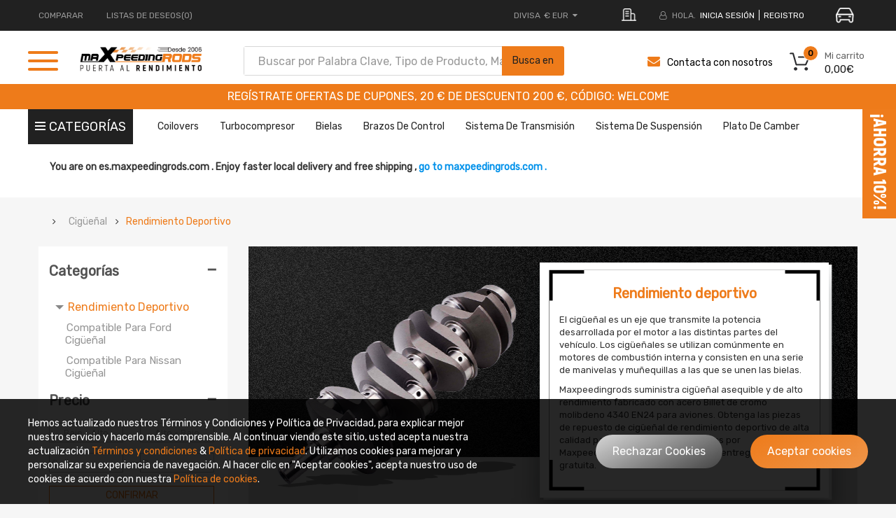

--- FILE ---
content_type: text/html; charset=UTF-8
request_url: https://es.maxpeedingrods.com/index.php?route=common/header/top&product_id=undefined&current_uri=/category/crankshaft-rendimiento-deportivo.html&current_url=https%3A%2F%2Fes.maxpeedingrods.com%2Fcategory%2Fcrankshaft-rendimiento-deportivo.html
body_size: 150627
content:

<div class="container">
    <div class="row">
      <div class="header-top-left hidden-xs hidden-sm col-lg-5 col-md-4 col-sm-6 col-xs-12">
        <ul class="top-link list-inline">
          <li class="compare hidden-xs"><a href="https://es.maxpeedingrods.com/index.php?route=product/compare" tppabs="https://es.maxpeedingrods.com/index.php?route=product/compare"
                                           class="top-link-compare" title="COMPARE">COMPARAR </a></li>
                      <li class="wishlist hidden-xs"><a href="https://es.maxpeedingrods.com/index.php?route=account/wishlist" tppabs="https://es.maxpeedingrods.com/index.php?route=account/wishlist"
                                              id="wishlist-total" class="top-link-wishlist"
                                              title="Listas de deseos(0)"> Listas de deseos(0)</a></li>
                                                                    </ul>

      </div>
      <div class="header-top-right collapsed-block col-lg-7 col-md-8 col-sm-12 col-xs-12">
        <ul class="top-link list-inline lang-curr">

          <li class="currency">
            <div class="pull-left">
              <form action="https://es.maxpeedingrods.com/index.php?route=common/currency/currency" method="post" enctype="multipart/form-data" id="form-currency">
  <div class="btn-group">
    <button class="btn-link dropdown-toggle" data-toggle="dropdown"> <span>
            <span class="text_currency">DIVISA</span>
        
                    € EUR
                            <i class="fa fa-caret-down"></i></span></button>
    <ul class="dropdown-menu">
                        <li>
          <button class="currency-select  btn-block"  type="submit"  name="code" value="AUD">$ AUD</button>
        </li>
                                <li>
          <button class="currency-select  btn-block"  type="submit"  name="code" value="EUR">€ EUR</button>
        </li>
                                <li>
          <button class="currency-select  btn-block"  type="submit"  name="code" value="GBP">£ GBP</button>
        </li>
                                <li>
          <button class="currency-select  btn-block"  type="submit"  name="code" value="USD">$ USD</button>
        </li>
                      </ul>
  </div>
  <input type="hidden" name="redirect" value="https://es.maxpeedingrods.com/category/crankshaft-rendimiento-deportivo.html" />
</form>
 
            </div>
          </li>
            <li>
                <div class="address my">
                    <img src="https://webp.cqggedm.com/image/catalog/2025OE/address-icon.png" alt="">
                </div>
            </li>
          <li class="about-us">
            <a href="/about_us.html">
                <img class="lazyload lazyloadwebp" data-src="https://webp.cqggedm.com/catalog/view/theme/default/new_home/images/about-m.png" title="SOBRE NOSOTROS" alt="SOBRE NOSOTROS">
            </a>
          </li>
                      <li class="login"><i class="fa fa-user-o hidden-xs" aria-hidden="true"></i> <span class="hidden-xs" >HOLA.</span> <a
                      href="https://es.maxpeedingrods.com/index.php?route=account/login">INICIA SESIÓN</a></li>
            <li class="register"><a href="https://es.maxpeedingrods.com/index.php?route=account/register">REGISTRO</a></li>
          
          
            <li>
                <div class="car-btn" id="car-btn">
                    <img src="https://webp.cqggedm.com/image/catalog/2025optSearch/car-icon.png" alt="" style="width: 26px;margin-left: 20px;cursor: pointer;">
                </div>
            </li>
        </ul>

      </div>
    </div>

        <div id="vue-header-top">
        <div id="search-car" style="display: none">
            <div id="choose-searchCar" v-html="currentyCarName"></div>
            <img src="https://webp.cqggedm.com/image/catalog/2025optSearch/right-icon.png" alt="">
        </div>
        <div class="car-mask  car-mask-others " id="car-mask"  v-if="maskFlag">
            <div class="car-main">
                <div class="no-car" v-if="selectCarFlag">
                    <div class="car-top">
                        <div class="car-title">Añadir vehículo</div>
                        <div class="car-close" @click="maskFlag=false">
                            <img style="width: 20px;" src="https://webp.cqggedm.com/image/catalog/2025optSearch/close.png" alt="">
                        </div>
                    </div>
                    <i class="line"></i>
                    <div class="car-content">
                        <p v-show="errorFlag" id="err-tip" style="color: red;font-size: 12px;margin-top: -13px;"></p>
                                                <select name="carmake" id="search_make1" v-model="chooseMake" @change="changeMake">
                            <option  value="">Marca</option>
                            <option  :value="value" v-for="(value, key) in makeData" :key="key" v-html="value"></option>
                        </select>
                        <select name="carmodel" id="car_model_new1" v-model="chooseModel" @change="changeModel">
                            <option  value="">Select Car Model...</option>
                            <option  :value="value"  v-for="(value, key) in modelData" :key="key" v-html="value"></option>
                        </select>
                    </div>
                    <div class="car-save" @click="postCar">BUSCAR</div>
                </div>
                <div class="car-box" v-if="!selectCarFlag">
                    <div class="car-top">
                        <div class="car-title">SELECCIÓN VEHÍCULO</div>
                        <div class="car-close" @click="maskFlag=false">
                            <img style="width: 20px;" src="https://webp.cqggedm.com/image/catalog/2025optSearch/close.png" alt="">
                        </div>
                    </div>
                    <i class="line" style="width: 100%;height: 1px;background: rgba(238, 238, 238, 1);display: block;"></i>
                    <div class="choose-car">
                        <div style="padding: 0 40px 0 66px;box-sizing: border-box;">
                            <div v-show="currentCarList.length>0">
                                <p class="choose-car-title">En curso (compra)</p>
                                <div class="choose-car-current">
                                    <div class="choose-car-current-left">
                                        <img src="https://webp.cqggedm.com/image/catalog/2025optSearch/car-active.png" alt="">
                                        <p  v-html="currentCarList[0]?currentCarList[0].carName:''"></p>
                                    </div>
                                    <div class="choose-car-current-right">
                                        <img src="https://webp.cqggedm.com/image/catalog/2025optSearch/x-bg.png" style="height:65px"  alt="">
                                        <img src="https://webp.cqggedm.com/image/catalog/publicbox/icon_search_gray1.png" alt="img" class="car-search" @click="chooseItem(currentCarList[0])">
                                        <img class="car-edit" @click="editCar(currentCarList[0])" src="https://webp.cqggedm.com/image/catalog/2025optSearch/edit-icon.png" alt="">
                                        <img class="car-delete" @click="delCar(currentCarList[0])" src="https://webp.cqggedm.com/image/catalog/2025optSearch/delete-icon.png" alt="">
                                    </div>
                                </div>
                            </div>
                            <div  v-show="carList.length>0">
                                <p class="choose-car-title">Guardado previamente</p>
                                <div class="choose-car-prev">
                                    <div class="choose-car-prev-item"  v-for="(item,index) in carList" :key="index">
                                        <div class="choose-car-prev-left" @click="chooseItem(item)">
                                            <img src="https://webp.cqggedm.com/image/catalog/2025optSearch/car.png" alt="">
                                            <p v-html="item.carName"></p>
                                        </div>
                                        <div class="choose-car-prev-right">
                                            <img src="https://webp.cqggedm.com/image/catalog/publicbox/icon_search_gray1.png" alt="img" class="car-search" @click="chooseItem(item)">
                                            <img class="car-delete" @click="delCar(item)" src="https://webp.cqggedm.com/image/catalog/2025optSearch/delete-icon.png" alt="">
                                        </div>
                                    </div>
                                </div>
                                <div  v-show="carList.length>3">
                                    <div class="show-more" @click="showMore" v-show="showMoreFlag">
                                        VER MÁS
                                        <img src="https://webp.cqggedm.com/image/catalog/2025optSearch/down.png" alt="">
                                    </div>
                                    <div class="show-less" v-show="!showMoreFlag" @click="showLess">
                                        VER MENOS
                                        <img src="https://webp.cqggedm.com/image/catalog/2025optSearch/up.png" alt="">
                                    </div>
                                </div>

                            </div>

                        </div>
                    </div>

                    <div class="car-bottom-btn">
                        <div class="upper-text withOut-btn" @click="withOutSearch()" style="display: none;">Comprar sin vehículo</div>
                        <div class="upper-text add-btn" @click="editCar('')">Añadir vehículo</div>
                    </div>
                </div>

            </div>
        </div>
    </div>
    <style>
        .typeheader-1 #sosearchpro .search button{
            right: -2px !important;
        }
        /*20250721新增*/
        #search-car{
            display: flex;
            align-items: center;
            background: rgba(226, 226, 226, 1);
            padding: 6px 6px;
            box-sizing: border-box;
            font-size: 12px;
            font-family: "PopRegular";
            color: rgba(136, 135, 135, 1);
            cursor: pointer;
            max-width: 180px;
            line-height: 12px;
            height: 32px
        }
        #search-car p{
            margin-bottom: 0;
        }
        #search-car img{
            width: 5px;
            margin-left: 5px;
        }
        .select_ztree_btn{
            border-radius: 0;
            background-color: #eee;
        }
        .select_ztree_btn input{
            background: #eee;
        }
        #car-mask .choose-car{
            /*padding: 0 40px 0 66px;*/
            box-sizing: border-box;
        }
        #car-mask .choose-car-prev-item{
            height: 65px;
            width: 100%;
            display: flex;
            justify-content: space-between;
            align-items: center;
            padding: 0 30px;
            box-sizing: border-box;
            background: rgba(238, 238, 238, 1);
            margin-top: 10px;
        }
        #car-mask .car-search {
            width: 24px;
            margin: 0 5px 0 -15px;
            cursor: pointer;
        }
        #car-mask .choose-car-current-right .car-edit{
            width: 27px;
            margin-right: 5px;
            cursor: pointer;
        }
        #car-mask .choose-car-current-right .car-delete{
            width: 26px;
            cursor: pointer;
        }
        #car-mask .choose-car-title{
            font-size: 14px;
            color: rgba(102, 102, 102, 1);
            font-family: "PopRegular";
            margin: 20px 0;
        }
        #car-mask .choose-car-current-left,#car-mask .choose-car-current-right {
            display: flex;
            align-items: center;
        }
        #car-mask .choose-car-prev-right{
            display: flex;
            align-items: center;
        }
        #car-mask .choose-car-current{
            height: 65px;
            width: 100%;
            display: flex;
            justify-content: space-between;
            align-items: center;
            box-shadow: 0px 3px 8px 0px #0000001a;
            padding: 0 30px;
            box-sizing: border-box
        }
        #car-mask .choose-car-current-left img,.choose-car-prev-item img{
            width: 38px;
            margin-right: 20px;
        }
        #car-mask .choose-car-prev-right .car-edit,.choose-car-prev-right .car-delete{
            width: 26px;
            margin-right:0;
            cursor: pointer;
        }
        #car-mask .choose-car-prev-left{
            display: flex;
            align-items: center;
            cursor: pointer;
            width: 80%;
        }
        #car-mask .choose-car-current-left p{
            color: rgba(238, 123, 26, 1);
            font-size: 18px;
            margin-bottom: 0;
            font-family: "PopRegular";
        }
        #car-mask .choose-car-prev{
            max-height: 225px;
            overflow: hidden;
        }
        #car-mask .choose-car-prev.active{
            max-height: inherit;
            /*height: 380px;*/
        }
        #car-mask .car-bottom-btn{
            padding: 0 66px;
            display: flex;
            justify-content: center;
            margin-top: 20px;
        }
        .car-box{
            padding-bottom: 40px;
            box-sizing: border-box;
        }
        #car-mask .choose-car-prev-item p{
            margin-bottom: 0;
            font-size: 16px;
        }
        #car-mask .upper-text{
            width: 48%;
            height: 31px;
            background: rgba(238, 123, 26, 1);
            line-height: 31px;
            text-align: center;
            font-size: 13px;
            text-transform: uppercase;
            font-family: "PopRegular";
            color: #fff;
            cursor: pointer;
        }
        #car-mask .show-more,.show-less{
            margin: 10px auto;
            display: flex;
            justify-content: center;
            color: rgba(125, 125, 125, 1);
            font-size: 14px;
            align-items: center;
            text-transform: uppercase;
            cursor: pointer;
        }
        #car-mask .show-more img{
            width: 14px;
            margin-left: 6px;
        }
        #car-mask .show-less img{
            width: 14px;
            margin-left: 6px;
        }
        #car-mask{
            position: fixed;
            top: 0;
            left: 0;
            width: 100%;
            height: 100%;
            background: rgba(0, 0, 0, .45);
            display: flex;
            flex-direction: column;
            align-items: center;
            z-index:99999;
            padding-top: 10%;
            box-sizing: border-box;
        }
        #car-mask .car-main .car-top{
            display: flex;
            align-items: center;
            justify-content: space-between;
            padding: 17px 20px 0 66px;
        }
        #car-mask .car-main select{
            width: 30%;
            height: 57px;
            cursor: pointer;
            background-image: url(https://webp.cqggedm.com/catalog/view/theme/default/new_home/images/select-icon.png);
            background-repeat: no-repeat;
            background-position: 97% 50%;
            background-size: 12px;
            border-radius: 0;
            font-family: 'PopRegular', Poppins;
            appearance: none;
            -webkit-appearance: none;
            font-size: 14px;
        }
        #car-mask.car-mask-others .car-main select{
            width: calc((100% - 66px) / 2);
        }
        #car-mask .car-main #search_make{
            margin: 0 10px;
        }
        #car-mask .car-main{
            background: #fff;
            width: 42%;
            /*height: 230px;*/
            display: flex;
            flex-direction: column;
        }
        #car-mask .car-main .car-title{
            color: rgba(102, 102, 102, 1);
            font-size: 18px;
            font-family: "PopRegular";
            box-sizing: border-box;
        }
        #car-mask .no-car{
            height: 230px;
        }
        #car-mask .car-main .line{
            width: 100%;
            height: 1px;
            background: rgba(238, 238, 238, 1);
            margin: 20px 0;
            display: block;
        }
        #car-mask .car-main .car-content{
            padding-left: 66px;
            box-sizing: border-box;
        }
        #car-mask .car-main .car-close{
            cursor: pointer;
        }
        #car-mask .car-main .car-save{
            width: 220px;
            height: 31px;
            text-align: center;
            line-height: 31px;
            color: #fff;
            font-size: 15px;
            font-family: "PopRegular";
            margin: 0 auto;
            background: rgba(238, 123, 26, 1);
            margin-top: 20px;
            cursor: pointer;
        }
        #car-mask .car-btn{
            cursor: pointer;
        }
    </style>
    <script>
        /*!
 * Vue.js v2.7.14
 * (c) 2014-2022 Evan You
 * Released under the MIT License.
 */
        (function (global, factory) {
            typeof exports === 'object' && typeof module !== 'undefined' ? module.exports = factory() :
                typeof define === 'function' && define.amd ? define(factory) :
                    (global = typeof globalThis !== 'undefined' ? globalThis : global || self, global.Vue = factory());
        })(this, (function () {
            'use strict';

            var emptyObject = Object.freeze({});
            var isArray = Array.isArray;
            // These helpers produce better VM code in JS engines due to their
            // explicitness and function inlining.
            function isUndef (v) {
                return v === undefined || v === null;
            }
            function isDef (v) {
                return v !== undefined && v !== null;
            }
            function isTrue (v) {
                return v === true;
            }
            function isFalse (v) {
                return v === false;
            }
            /**
             * Check if value is primitive.
             */
            function isPrimitive (value) {
                return (typeof value === 'string' ||
                    typeof value === 'number' ||
                    // $flow-disable-line
                    typeof value === 'symbol' ||
                    typeof value === 'boolean');
            }
            function isFunction (value) {
                return typeof value === 'function';
            }
            /**
             * Quick object check - this is primarily used to tell
             * objects from primitive values when we know the value
             * is a JSON-compliant type.
             */
            function isObject (obj) {
                return obj !== null && typeof obj === 'object';
            }
            /**
             * Get the raw type string of a value, e.g., [object Object].
             */
            var _toString = Object.prototype.toString;
            function toRawType (value) {
                return _toString.call(value).slice(8, -1);
            }
            /**
             * Strict object type check. Only returns true
             * for plain JavaScript objects.
             */
            function isPlainObject (obj) {
                return _toString.call(obj) === '[object Object]';
            }
            function isRegExp (v) {
                return _toString.call(v) === '[object RegExp]';
            }
            /**
             * Check if val is a valid array index.
             */
            function isValidArrayIndex (val) {
                var n = parseFloat(String(val));
                return n >= 0 && Math.floor(n) === n && isFinite(val);
            }
            function isPromise (val) {
                return (isDef(val) &&
                    typeof val.then === 'function' &&
                    typeof val.catch === 'function');
            }
            /**
             * Convert a value to a string that is actually rendered.
             */
            function toString (val) {
                return val == null
                    ? ''
                    : Array.isArray(val) || (isPlainObject(val) && val.toString === _toString)
                        ? JSON.stringify(val, null, 2)
                        : String(val);
            }
            /**
             * Convert an input value to a number for persistence.
             * If the conversion fails, return original string.
             */
            function toNumber (val) {
                var n = parseFloat(val);
                return isNaN(n) ? val : n;
            }
            /**
             * Make a map and return a function for checking if a key
             * is in that map.
             */
            function makeMap (str, expectsLowerCase) {
                var map = Object.create(null);
                var list = str.split(',');
                for (var i = 0; i < list.length; i++) {
                    map[list[i]] = true;
                }
                return expectsLowerCase ? function (val) { return map[val.toLowerCase()]; } : function (val) { return map[val]; };
            }
            /**
             * Check if a tag is a built-in tag.
             */
            var isBuiltInTag = makeMap('slot,component', true);
            /**
             * Check if an attribute is a reserved attribute.
             */
            var isReservedAttribute = makeMap('key,ref,slot,slot-scope,is');
            /**
             * Remove an item from an array.
             */
            function remove$2 (arr, item) {
                var len = arr.length;
                if (len) {
                    // fast path for the only / last item
                    if (item === arr[len - 1]) {
                        arr.length = len - 1;
                        return;
                    }
                    var index = arr.indexOf(item);
                    if (index > -1) {
                        return arr.splice(index, 1);
                    }
                }
            }
            /**
             * Check whether an object has the property.
             */
            var hasOwnProperty = Object.prototype.hasOwnProperty;
            function hasOwn (obj, key) {
                return hasOwnProperty.call(obj, key);
            }
            /**
             * Create a cached version of a pure function.
             */
            function cached (fn) {
                var cache = Object.create(null);
                return function cachedFn (str) {
                    var hit = cache[str];
                    return hit || (cache[str] = fn(str));
                };
            }
            /**
             * Camelize a hyphen-delimited string.
             */
            var camelizeRE = /-(\w)/g;
            var camelize = cached(function (str) {
                return str.replace(camelizeRE, function (_, c) { return (c ? c.toUpperCase() : ''); });
            });
            /**
             * Capitalize a string.
             */
            var capitalize = cached(function (str) {
                return str.charAt(0).toUpperCase() + str.slice(1);
            });
            /**
             * Hyphenate a camelCase string.
             */
            var hyphenateRE = /\B([A-Z])/g;
            var hyphenate = cached(function (str) {
                return str.replace(hyphenateRE, '-$1').toLowerCase();
            });
            /**
             * Simple bind polyfill for environments that do not support it,
             * e.g., PhantomJS 1.x. Technically, we don't need this anymore
             * since native bind is now performant enough in most browsers.
             * But removing it would mean breaking code that was able to run in
             * PhantomJS 1.x, so this must be kept for backward compatibility.
             */
            /* istanbul ignore next */
            function polyfillBind (fn, ctx) {
                function boundFn (a) {
                    var l = arguments.length;
                    return l
                        ? l > 1
                            ? fn.apply(ctx, arguments)
                            : fn.call(ctx, a)
                        : fn.call(ctx);
                }
                boundFn._length = fn.length;
                return boundFn;
            }
            function nativeBind (fn, ctx) {
                return fn.bind(ctx);
            }
            // @ts-expect-error bind cannot be `undefined`
            var bind$1 = Function.prototype.bind ? nativeBind : polyfillBind;
            /**
             * Convert an Array-like object to a real Array.
             */
            function toArray (list, start) {
                start = start || 0;
                var i = list.length - start;
                var ret = new Array(i);
                while (i--) {
                    ret[i] = list[i + start];
                }
                return ret;
            }
            /**
             * Mix properties into target object.
             */
            function extend (to, _from) {
                for (var key in _from) {
                    to[key] = _from[key];
                }
                return to;
            }
            /**
             * Merge an Array of Objects into a single Object.
             */
            function toObject (arr) {
                var res = {};
                for (var i = 0; i < arr.length; i++) {
                    if (arr[i]) {
                        extend(res, arr[i]);
                    }
                }
                return res;
            }
            /* eslint-disable no-unused-vars */
            /**
             * Perform no operation.
             * Stubbing args to make Flow happy without leaving useless transpiled code
             * with ...rest (https://flow.org/blog/2017/05/07/Strict-Function-Call-Arity/).
             */
            function noop (a, b, c) { }
            /**
             * Always return false.
             */
            var no = function (a, b, c) { return false; };
            /* eslint-enable no-unused-vars */
            /**
             * Return the same value.
             */
            var identity = function (_) { return _; };
            /**
             * Generate a string containing static keys from compiler modules.
             */
            function genStaticKeys$1 (modules) {
                return modules
                    .reduce(function (keys, m) {
                        return keys.concat(m.staticKeys || []);
                    }, [])
                    .join(',');
            }
            /**
             * Check if two values are loosely equal - that is,
             * if they are plain objects, do they have the same shape?
             */
            function looseEqual (a, b) {
                if (a === b)
                    return true;
                var isObjectA = isObject(a);
                var isObjectB = isObject(b);
                if (isObjectA && isObjectB) {
                    try {
                        var isArrayA = Array.isArray(a);
                        var isArrayB = Array.isArray(b);
                        if (isArrayA && isArrayB) {
                            return (a.length === b.length &&
                                a.every(function (e, i) {
                                    return looseEqual(e, b[i]);
                                }));
                        }
                        else if (a instanceof Date && b instanceof Date) {
                            return a.getTime() === b.getTime();
                        }
                        else if (!isArrayA && !isArrayB) {
                            var keysA = Object.keys(a);
                            var keysB = Object.keys(b);
                            return (keysA.length === keysB.length &&
                                keysA.every(function (key) {
                                    return looseEqual(a[key], b[key]);
                                }));
                        }
                        else {
                            /* istanbul ignore next */
                            return false;
                        }
                    }
                    catch (e) {
                        /* istanbul ignore next */
                        return false;
                    }
                }
                else if (!isObjectA && !isObjectB) {
                    return String(a) === String(b);
                }
                else {
                    return false;
                }
            }
            /**
             * Return the first index at which a loosely equal value can be
             * found in the array (if value is a plain object, the array must
             * contain an object of the same shape), or -1 if it is not present.
             */
            function looseIndexOf (arr, val) {
                for (var i = 0; i < arr.length; i++) {
                    if (looseEqual(arr[i], val))
                        return i;
                }
                return -1;
            }
            /**
             * Ensure a function is called only once.
             */
            function once (fn) {
                var called = false;
                return function () {
                    if (!called) {
                        called = true;
                        fn.apply(this, arguments);
                    }
                };
            }
            // https://developer.mozilla.org/en-US/docs/Web/JavaScript/Reference/Global_Objects/Object/is#polyfill
            function hasChanged (x, y) {
                if (x === y) {
                    return x === 0 && 1 / x !== 1 / y;
                }
                else {
                    return x === x || y === y;
                }
            }

            var SSR_ATTR = 'data-server-rendered';
            var ASSET_TYPES = ['component', 'directive', 'filter'];
            var LIFECYCLE_HOOKS = [
                'beforeCreate',
                'created',
                'beforeMount',
                'mounted',
                'beforeUpdate',
                'updated',
                'beforeDestroy',
                'destroyed',
                'activated',
                'deactivated',
                'errorCaptured',
                'serverPrefetch',
                'renderTracked',
                'renderTriggered'
            ];

            var config = {
                /**
                 * Option merge strategies (used in core/util/options)
                 */
                // $flow-disable-line
                optionMergeStrategies: Object.create(null),
                /**
                 * Whether to suppress warnings.
                 */
                silent: false,
                /**
                 * Show production mode tip message on boot?
                 */
                productionTip: true,
                /**
                 * Whether to enable devtools
                 */
                devtools: true,
                /**
                 * Whether to record perf
                 */
                performance: false,
                /**
                 * Error handler for watcher errors
                 */
                errorHandler: null,
                /**
                 * Warn handler for watcher warns
                 */
                warnHandler: null,
                /**
                 * Ignore certain custom elements
                 */
                ignoredElements: [],
                /**
                 * Custom user key aliases for v-on
                 */
                // $flow-disable-line
                keyCodes: Object.create(null),
                /**
                 * Check if a tag is reserved so that it cannot be registered as a
                 * component. This is platform-dependent and may be overwritten.
                 */
                isReservedTag: no,
                /**
                 * Check if an attribute is reserved so that it cannot be used as a component
                 * prop. This is platform-dependent and may be overwritten.
                 */
                isReservedAttr: no,
                /**
                 * Check if a tag is an unknown element.
                 * Platform-dependent.
                 */
                isUnknownElement: no,
                /**
                 * Get the namespace of an element
                 */
                getTagNamespace: noop,
                /**
                 * Parse the real tag name for the specific platform.
                 */
                parsePlatformTagName: identity,
                /**
                 * Check if an attribute must be bound using property, e.g. value
                 * Platform-dependent.
                 */
                mustUseProp: no,
                /**
                 * Perform updates asynchronously. Intended to be used by Vue Test Utils
                 * This will significantly reduce performance if set to false.
                 */
                async: true,
                /**
                 * Exposed for legacy reasons
                 */
                _lifecycleHooks: LIFECYCLE_HOOKS
            };

            /**
             * unicode letters used for parsing html tags, component names and property paths.
             * using https://www.w3.org/TR/html53/semantics-scripting.html#potentialcustomelementname
             * skipping \u10000-\uEFFFF due to it freezing up PhantomJS
             */
            var unicodeRegExp = /a-zA-Z\u00B7\u00C0-\u00D6\u00D8-\u00F6\u00F8-\u037D\u037F-\u1FFF\u200C-\u200D\u203F-\u2040\u2070-\u218F\u2C00-\u2FEF\u3001-\uD7FF\uF900-\uFDCF\uFDF0-\uFFFD/;
            /**
             * Check if a string starts with $ or _
             */
            function isReserved (str) {
                var c = (str + '').charCodeAt(0);
                return c === 0x24 || c === 0x5f;
            }
            /**
             * Define a property.
             */
            function def (obj, key, val, enumerable) {
                Object.defineProperty(obj, key, {
                    value: val,
                    enumerable: !!enumerable,
                    writable: true,
                    configurable: true
                });
            }
            /**
             * Parse simple path.
             */
            var bailRE = new RegExp("[^".concat(unicodeRegExp.source, ".$_\\d]"));
            function parsePath (path) {
                if (bailRE.test(path)) {
                    return;
                }
                var segments = path.split('.');
                return function (obj) {
                    for (var i = 0; i < segments.length; i++) {
                        if (!obj)
                            return;
                        obj = obj[segments[i]];
                    }
                    return obj;
                };
            }

            // can we use __proto__?
            var hasProto = '__proto__' in {};
            // Browser environment sniffing
            var inBrowser = typeof window !== 'undefined';
            var UA = inBrowser && window.navigator.userAgent.toLowerCase();
            var isIE = UA && /msie|trident/.test(UA);
            var isIE9 = UA && UA.indexOf('msie 9.0') > 0;
            var isEdge = UA && UA.indexOf('edge/') > 0;
            UA && UA.indexOf('android') > 0;
            var isIOS = UA && /iphone|ipad|ipod|ios/.test(UA);
            UA && /chrome\/\d+/.test(UA) && !isEdge;
            UA && /phantomjs/.test(UA);
            var isFF = UA && UA.match(/firefox\/(\d+)/);
            // Firefox has a "watch" function on Object.prototype...
            // @ts-expect-error firebox support
            var nativeWatch = {}.watch;
            var supportsPassive = false;
            if (inBrowser) {
                try {
                    var opts = {};
                    Object.defineProperty(opts, 'passive', {
                        get: function () {
                            /* istanbul ignore next */
                            supportsPassive = true;
                        }
                    }); // https://github.com/facebook/flow/issues/285
                    window.addEventListener('test-passive', null, opts);
                }
                catch (e) { }
            }
            // this needs to be lazy-evaled because vue may be required before
            // vue-server-renderer can set VUE_ENV
            var _isServer;
            var isServerRendering = function () {
                if (_isServer === undefined) {
                    /* istanbul ignore if */
                    if (!inBrowser && typeof global !== 'undefined') {
                        // detect presence of vue-server-renderer and avoid
                        // Webpack shimming the process
                        _isServer =
                            global['process'] && global['process'].env.VUE_ENV === 'server';
                    }
                    else {
                        _isServer = false;
                    }
                }
                return _isServer;
            };
            // detect devtools
            var devtools = inBrowser && window.__VUE_DEVTOOLS_GLOBAL_HOOK__;
            /* istanbul ignore next */
            function isNative (Ctor) {
                return typeof Ctor === 'function' && /native code/.test(Ctor.toString());
            }
            var hasSymbol = typeof Symbol !== 'undefined' &&
                isNative(Symbol) &&
                typeof Reflect !== 'undefined' &&
                isNative(Reflect.ownKeys);
            var _Set; // $flow-disable-line
            /* istanbul ignore if */ if (typeof Set !== 'undefined' && isNative(Set)) {
                // use native Set when available.
                _Set = Set;
            }
            else {
                // a non-standard Set polyfill that only works with primitive keys.
                _Set = /** @class */ (function () {
                    function Set () {
                        this.set = Object.create(null);
                    }
                    Set.prototype.has = function (key) {
                        return this.set[key] === true;
                    };
                    Set.prototype.add = function (key) {
                        this.set[key] = true;
                    };
                    Set.prototype.clear = function () {
                        this.set = Object.create(null);
                    };
                    return Set;
                }());
            }

            var currentInstance = null;
            /**
             * This is exposed for compatibility with v3 (e.g. some functions in VueUse
             * relies on it). Do not use this internally, just use `currentInstance`.
             *
             * @internal this function needs manual type declaration because it relies
             * on previously manually authored types from Vue 2
             */
            function getCurrentInstance () {
                return currentInstance && { proxy: currentInstance };
            }
            /**
             * @internal
             */
            function setCurrentInstance (vm) {
                if (vm === void 0) { vm = null; }
                if (!vm)
                    currentInstance && currentInstance._scope.off();
                currentInstance = vm;
                vm && vm._scope.on();
            }

            /**
             * @internal
             */
            var VNode = /** @class */ (function () {
                function VNode (tag, data, children, text, elm, context, componentOptions, asyncFactory) {
                    this.tag = tag;
                    this.data = data;
                    this.children = children;
                    this.text = text;
                    this.elm = elm;
                    this.ns = undefined;
                    this.context = context;
                    this.fnContext = undefined;
                    this.fnOptions = undefined;
                    this.fnScopeId = undefined;
                    this.key = data && data.key;
                    this.componentOptions = componentOptions;
                    this.componentInstance = undefined;
                    this.parent = undefined;
                    this.raw = false;
                    this.isStatic = false;
                    this.isRootInsert = true;
                    this.isComment = false;
                    this.isCloned = false;
                    this.isOnce = false;
                    this.asyncFactory = asyncFactory;
                    this.asyncMeta = undefined;
                    this.isAsyncPlaceholder = false;
                }
                Object.defineProperty(VNode.prototype, "child", {
                    // DEPRECATED: alias for componentInstance for backwards compat.
                    /* istanbul ignore next */
                    get: function () {
                        return this.componentInstance;
                    },
                    enumerable: false,
                    configurable: true
                });
                return VNode;
            }());
            var createEmptyVNode = function (text) {
                if (text === void 0) { text = ''; }
                var node = new VNode();
                node.text = text;
                node.isComment = true;
                return node;
            };
            function createTextVNode (val) {
                return new VNode(undefined, undefined, undefined, String(val));
            }
            // optimized shallow clone
            // used for static nodes and slot nodes because they may be reused across
            // multiple renders, cloning them avoids errors when DOM manipulations rely
            // on their elm reference.
            function cloneVNode (vnode) {
                var cloned = new VNode(vnode.tag, vnode.data,
                    // #7975
                    // clone children array to avoid mutating original in case of cloning
                    // a child.
                    vnode.children && vnode.children.slice(), vnode.text, vnode.elm, vnode.context, vnode.componentOptions, vnode.asyncFactory);
                cloned.ns = vnode.ns;
                cloned.isStatic = vnode.isStatic;
                cloned.key = vnode.key;
                cloned.isComment = vnode.isComment;
                cloned.fnContext = vnode.fnContext;
                cloned.fnOptions = vnode.fnOptions;
                cloned.fnScopeId = vnode.fnScopeId;
                cloned.asyncMeta = vnode.asyncMeta;
                cloned.isCloned = true;
                return cloned;
            }

            /* not type checking this file because flow doesn't play well with Proxy */
            var initProxy;
            {
                var allowedGlobals_1 = makeMap('Infinity,undefined,NaN,isFinite,isNaN,' +
                    'parseFloat,parseInt,decodeURI,decodeURIComponent,encodeURI,encodeURIComponent,' +
                    'Math,Number,Date,Array,Object,Boolean,String,RegExp,Map,Set,JSON,Intl,BigInt,' +
                    'require' // for Webpack/Browserify
                );
                var warnNonPresent_1 = function (target, key) {
                    warn$2("Property or method \"".concat(key, "\" is not defined on the instance but ") +
                        'referenced during render. Make sure that this property is reactive, ' +
                        'either in the data option, or for class-based components, by ' +
                        'initializing the property. ' +
                        'See: https://v2.vuejs.org/v2/guide/reactivity.html#Declaring-Reactive-Properties.', target);
                };
                var warnReservedPrefix_1 = function (target, key) {
                    warn$2("Property \"".concat(key, "\" must be accessed with \"$data.").concat(key, "\" because ") +
                        'properties starting with "$" or "_" are not proxied in the Vue instance to ' +
                        'prevent conflicts with Vue internals. ' +
                        'See: https://v2.vuejs.org/v2/api/#data', target);
                };
                var hasProxy_1 = typeof Proxy !== 'undefined' && isNative(Proxy);
                if (hasProxy_1) {
                    var isBuiltInModifier_1 = makeMap('stop,prevent,self,ctrl,shift,alt,meta,exact');
                    config.keyCodes = new Proxy(config.keyCodes, {
                        set: function (target, key, value) {
                            if (isBuiltInModifier_1(key)) {
                                warn$2("Avoid overwriting built-in modifier in config.keyCodes: .".concat(key));
                                return false;
                            }
                            else {
                                target[key] = value;
                                return true;
                            }
                        }
                    });
                }
                var hasHandler_1 = {
                    has: function (target, key) {
                        var has = key in target;
                        var isAllowed = allowedGlobals_1(key) ||
                            (typeof key === 'string' &&
                                key.charAt(0) === '_' &&
                                !(key in target.$data));
                        if (!has && !isAllowed) {
                            if (key in target.$data)
                                warnReservedPrefix_1(target, key);
                            else
                                warnNonPresent_1(target, key);
                        }
                        return has || !isAllowed;
                    }
                };
                var getHandler_1 = {
                    get: function (target, key) {
                        if (typeof key === 'string' && !(key in target)) {
                            if (key in target.$data)
                                warnReservedPrefix_1(target, key);
                            else
                                warnNonPresent_1(target, key);
                        }
                        return target[key];
                    }
                };
                initProxy = function initProxy (vm) {
                    if (hasProxy_1) {
                        // determine which proxy handler to use
                        var options = vm.$options;
                        var handlers = options.render && options.render._withStripped ? getHandler_1 : hasHandler_1;
                        vm._renderProxy = new Proxy(vm, handlers);
                    }
                    else {
                        vm._renderProxy = vm;
                    }
                };
            }

            /******************************************************************************
             Copyright (c) Microsoft Corporation.

             Permission to use, copy, modify, and/or distribute this software for any
             purpose with or without fee is hereby granted.

             THE SOFTWARE IS PROVIDED "AS IS" AND THE AUTHOR DISCLAIMS ALL WARRANTIES WITH
             REGARD TO THIS SOFTWARE INCLUDING ALL IMPLIED WARRANTIES OF MERCHANTABILITY
             AND FITNESS. IN NO EVENT SHALL THE AUTHOR BE LIABLE FOR ANY SPECIAL, DIRECT,
             INDIRECT, OR CONSEQUENTIAL DAMAGES OR ANY DAMAGES WHATSOEVER RESULTING FROM
             LOSS OF USE, DATA OR PROFITS, WHETHER IN AN ACTION OF CONTRACT, NEGLIGENCE OR
             OTHER TORTIOUS ACTION, ARISING OUT OF OR IN CONNECTION WITH THE USE OR
             PERFORMANCE OF THIS SOFTWARE.
             ***************************************************************************** */

            var __assign = function () {
                __assign = Object.assign || function __assign (t) {
                    for (var s, i = 1, n = arguments.length; i < n; i++) {
                        s = arguments[i];
                        for (var p in s) if (Object.prototype.hasOwnProperty.call(s, p)) t[p] = s[p];
                    }
                    return t;
                };
                return __assign.apply(this, arguments);
            };

            var uid$2 = 0;
            var pendingCleanupDeps = [];
            var cleanupDeps = function () {
                for (var i = 0; i < pendingCleanupDeps.length; i++) {
                    var dep = pendingCleanupDeps[i];
                    dep.subs = dep.subs.filter(function (s) { return s; });
                    dep._pending = false;
                }
                pendingCleanupDeps.length = 0;
            };
            /**
             * A dep is an observable that can have multiple
             * directives subscribing to it.
             * @internal
             */
            var Dep = /** @class */ (function () {
                function Dep () {
                    // pending subs cleanup
                    this._pending = false;
                    this.id = uid$2++;
                    this.subs = [];
                }
                Dep.prototype.addSub = function (sub) {
                    this.subs.push(sub);
                };
                Dep.prototype.removeSub = function (sub) {
                    // #12696 deps with massive amount of subscribers are extremely slow to
                    // clean up in Chromium
                    // to workaround this, we unset the sub for now, and clear them on
                    // next scheduler flush.
                    this.subs[this.subs.indexOf(sub)] = null;
                    if (!this._pending) {
                        this._pending = true;
                        pendingCleanupDeps.push(this);
                    }
                };
                Dep.prototype.depend = function (info) {
                    if (Dep.target) {
                        Dep.target.addDep(this);
                        if (info && Dep.target.onTrack) {
                            Dep.target.onTrack(__assign({ effect: Dep.target }, info));
                        }
                    }
                };
                Dep.prototype.notify = function (info) {
                    // stabilize the subscriber list first
                    var subs = this.subs.filter(function (s) { return s; });
                    if (!config.async) {
                        // subs aren't sorted in scheduler if not running async
                        // we need to sort them now to make sure they fire in correct
                        // order
                        subs.sort(function (a, b) { return a.id - b.id; });
                    }
                    for (var i = 0, l = subs.length; i < l; i++) {
                        var sub = subs[i];
                        if (info) {
                            sub.onTrigger &&
                            sub.onTrigger(__assign({ effect: subs[i] }, info));
                        }
                        sub.update();
                    }
                };
                return Dep;
            }());
            // The current target watcher being evaluated.
            // This is globally unique because only one watcher
            // can be evaluated at a time.
            Dep.target = null;
            var targetStack = [];
            function pushTarget (target) {
                targetStack.push(target);
                Dep.target = target;
            }
            function popTarget () {
                targetStack.pop();
                Dep.target = targetStack[targetStack.length - 1];
            }

            /*
     * not type checking this file because flow doesn't play well with
     * dynamically accessing methods on Array prototype
     */
            var arrayProto = Array.prototype;
            var arrayMethods = Object.create(arrayProto);
            var methodsToPatch = [
                'push',
                'pop',
                'shift',
                'unshift',
                'splice',
                'sort',
                'reverse'
            ];
            /**
             * Intercept mutating methods and emit events
             */
            methodsToPatch.forEach(function (method) {
                // cache original method
                var original = arrayProto[method];
                def(arrayMethods, method, function mutator () {
                    var args = [];
                    for (var _i = 0; _i < arguments.length; _i++) {
                        args[_i] = arguments[_i];
                    }
                    var result = original.apply(this, args);
                    var ob = this.__ob__;
                    var inserted;
                    switch (method) {
                        case 'push':
                        case 'unshift':
                            inserted = args;
                            break;
                        case 'splice':
                            inserted = args.slice(2);
                            break;
                    }
                    if (inserted)
                        ob.observeArray(inserted);
                    // notify change
                    {
                        ob.dep.notify({
                            type: "array mutation" /* TriggerOpTypes.ARRAY_MUTATION */,
                            target: this,
                            key: method
                        });
                    }
                    return result;
                });
            });

            var arrayKeys = Object.getOwnPropertyNames(arrayMethods);
            var NO_INIITIAL_VALUE = {};
            /**
             * In some cases we may want to disable observation inside a component's
             * update computation.
             */
            var shouldObserve = true;
            function toggleObserving (value) {
                shouldObserve = value;
            }
            // ssr mock dep
            var mockDep = {
                notify: noop,
                depend: noop,
                addSub: noop,
                removeSub: noop
            };
            /**
             * Observer class that is attached to each observed
             * object. Once attached, the observer converts the target
             * object's property keys into getter/setters that
             * collect dependencies and dispatch updates.
             */
            var Observer = /** @class */ (function () {
                function Observer (value, shallow, mock) {
                    if (shallow === void 0) { shallow = false; }
                    if (mock === void 0) { mock = false; }
                    this.value = value;
                    this.shallow = shallow;
                    this.mock = mock;
                    // this.value = value
                    this.dep = mock ? mockDep : new Dep();
                    this.vmCount = 0;
                    def(value, '__ob__', this);
                    if (isArray(value)) {
                        if (!mock) {
                            if (hasProto) {
                                value.__proto__ = arrayMethods;
                                /* eslint-enable no-proto */
                            }
                            else {
                                for (var i = 0, l = arrayKeys.length; i < l; i++) {
                                    var key = arrayKeys[i];
                                    def(value, key, arrayMethods[key]);
                                }
                            }
                        }
                        if (!shallow) {
                            this.observeArray(value);
                        }
                    }
                    else {
                        /**
                         * Walk through all properties and convert them into
                         * getter/setters. This method should only be called when
                         * value type is Object.
                         */
                        var keys = Object.keys(value);
                        for (var i = 0; i < keys.length; i++) {
                            var key = keys[i];
                            defineReactive(value, key, NO_INIITIAL_VALUE, undefined, shallow, mock);
                        }
                    }
                }
                /**
                 * Observe a list of Array items.
                 */
                Observer.prototype.observeArray = function (value) {
                    for (var i = 0, l = value.length; i < l; i++) {
                        observe(value[i], false, this.mock);
                    }
                };
                return Observer;
            }());
            // helpers
            /**
             * Attempt to create an observer instance for a value,
             * returns the new observer if successfully observed,
             * or the existing observer if the value already has one.
             */
            function observe (value, shallow, ssrMockReactivity) {
                if (value && hasOwn(value, '__ob__') && value.__ob__ instanceof Observer) {
                    return value.__ob__;
                }
                if (shouldObserve &&
                    (ssrMockReactivity || !isServerRendering()) &&
                    (isArray(value) || isPlainObject(value)) &&
                    Object.isExtensible(value) &&
                    !value.__v_skip /* ReactiveFlags.SKIP */ &&
                    !isRef(value) &&
                    !(value instanceof VNode)) {
                    return new Observer(value, shallow, ssrMockReactivity);
                }
            }
            /**
             * Define a reactive property on an Object.
             */
            function defineReactive (obj, key, val, customSetter, shallow, mock) {
                var dep = new Dep();
                var property = Object.getOwnPropertyDescriptor(obj, key);
                if (property && property.configurable === false) {
                    return;
                }
                // cater for pre-defined getter/setters
                var getter = property && property.get;
                var setter = property && property.set;
                if ((!getter || setter) &&
                    (val === NO_INIITIAL_VALUE || arguments.length === 2)) {
                    val = obj[key];
                }
                var childOb = !shallow && observe(val, false, mock);
                Object.defineProperty(obj, key, {
                    enumerable: true,
                    configurable: true,
                    get: function reactiveGetter () {
                        var value = getter ? getter.call(obj) : val;
                        if (Dep.target) {
                            {
                                dep.depend({
                                    target: obj,
                                    type: "get" /* TrackOpTypes.GET */,
                                    key: key
                                });
                            }
                            if (childOb) {
                                childOb.dep.depend();
                                if (isArray(value)) {
                                    dependArray(value);
                                }
                            }
                        }
                        return isRef(value) && !shallow ? value.value : value;
                    },
                    set: function reactiveSetter (newVal) {
                        var value = getter ? getter.call(obj) : val;
                        if (!hasChanged(value, newVal)) {
                            return;
                        }
                        if (customSetter) {
                            customSetter();
                        }
                        if (setter) {
                            setter.call(obj, newVal);
                        }
                        else if (getter) {
                            // #7981: for accessor properties without setter
                            return;
                        }
                        else if (!shallow && isRef(value) && !isRef(newVal)) {
                            value.value = newVal;
                            return;
                        }
                        else {
                            val = newVal;
                        }
                        childOb = !shallow && observe(newVal, false, mock);
                        {
                            dep.notify({
                                type: "set" /* TriggerOpTypes.SET */,
                                target: obj,
                                key: key,
                                newValue: newVal,
                                oldValue: value
                            });
                        }
                    }
                });
                return dep;
            }
            function set (target, key, val) {
                if ((isUndef(target) || isPrimitive(target))) {
                    warn$2("Cannot set reactive property on undefined, null, or primitive value: ".concat(target));
                }
                if (isReadonly(target)) {
                    warn$2("Set operation on key \"".concat(key, "\" failed: target is readonly."));
                    return;
                }
                var ob = target.__ob__;
                if (isArray(target) && isValidArrayIndex(key)) {
                    target.length = Math.max(target.length, key);
                    target.splice(key, 1, val);
                    // when mocking for SSR, array methods are not hijacked
                    if (ob && !ob.shallow && ob.mock) {
                        observe(val, false, true);
                    }
                    return val;
                }
                if (key in target && !(key in Object.prototype)) {
                    target[key] = val;
                    return val;
                }
                if (target._isVue || (ob && ob.vmCount)) {
                    warn$2('Avoid adding reactive properties to a Vue instance or its root $data ' +
                        'at runtime - declare it upfront in the data option.');
                    return val;
                }
                if (!ob) {
                    target[key] = val;
                    return val;
                }
                defineReactive(ob.value, key, val, undefined, ob.shallow, ob.mock);
                {
                    ob.dep.notify({
                        type: "add" /* TriggerOpTypes.ADD */,
                        target: target,
                        key: key,
                        newValue: val,
                        oldValue: undefined
                    });
                }
                return val;
            }
            function del (target, key) {
                if ((isUndef(target) || isPrimitive(target))) {
                    warn$2("Cannot delete reactive property on undefined, null, or primitive value: ".concat(target));
                }
                if (isArray(target) && isValidArrayIndex(key)) {
                    target.splice(key, 1);
                    return;
                }
                var ob = target.__ob__;
                if (target._isVue || (ob && ob.vmCount)) {
                    warn$2('Avoid deleting properties on a Vue instance or its root $data ' +
                        '- just set it to null.');
                    return;
                }
                if (isReadonly(target)) {
                    warn$2("Delete operation on key \"".concat(key, "\" failed: target is readonly."));
                    return;
                }
                if (!hasOwn(target, key)) {
                    return;
                }
                delete target[key];
                if (!ob) {
                    return;
                }
                {
                    ob.dep.notify({
                        type: "delete" /* TriggerOpTypes.DELETE */,
                        target: target,
                        key: key
                    });
                }
            }
            /**
             * Collect dependencies on array elements when the array is touched, since
             * we cannot intercept array element access like property getters.
             */
            function dependArray (value) {
                for (var e = void 0, i = 0, l = value.length; i < l; i++) {
                    e = value[i];
                    if (e && e.__ob__) {
                        e.__ob__.dep.depend();
                    }
                    if (isArray(e)) {
                        dependArray(e);
                    }
                }
            }

            function reactive (target) {
                makeReactive(target, false);
                return target;
            }
            /**
             * Return a shallowly-reactive copy of the original object, where only the root
             * level properties are reactive. It also does not auto-unwrap refs (even at the
             * root level).
             */
            function shallowReactive (target) {
                makeReactive(target, true);
                def(target, "__v_isShallow" /* ReactiveFlags.IS_SHALLOW */, true);
                return target;
            }
            function makeReactive (target, shallow) {
                // if trying to observe a readonly proxy, return the readonly version.
                if (!isReadonly(target)) {
                    {
                        if (isArray(target)) {
                            warn$2("Avoid using Array as root value for ".concat(shallow ? "shallowReactive()" : "reactive()", " as it cannot be tracked in watch() or watchEffect(). Use ").concat(shallow ? "shallowRef()" : "ref()", " instead. This is a Vue-2-only limitation."));
                        }
                        var existingOb = target && target.__ob__;
                        if (existingOb && existingOb.shallow !== shallow) {
                            warn$2("Target is already a ".concat(existingOb.shallow ? "" : "non-", "shallow reactive object, and cannot be converted to ").concat(shallow ? "" : "non-", "shallow."));
                        }
                    }
                    var ob = observe(target, shallow, isServerRendering() /* ssr mock reactivity */);
                    if (!ob) {
                        if (target == null || isPrimitive(target)) {
                            warn$2("value cannot be made reactive: ".concat(String(target)));
                        }
                        if (isCollectionType(target)) {
                            warn$2("Vue 2 does not support reactive collection types such as Map or Set.");
                        }
                    }
                }
            }
            function isReactive (value) {
                if (isReadonly(value)) {
                    return isReactive(value["__v_raw" /* ReactiveFlags.RAW */]);
                }
                return !!(value && value.__ob__);
            }
            function isShallow (value) {
                return !!(value && value.__v_isShallow);
            }
            function isReadonly (value) {
                return !!(value && value.__v_isReadonly);
            }
            function isProxy (value) {
                return isReactive(value) || isReadonly(value);
            }
            function toRaw (observed) {
                var raw = observed && observed["__v_raw" /* ReactiveFlags.RAW */];
                return raw ? toRaw(raw) : observed;
            }
            function markRaw (value) {
                // non-extensible objects won't be observed anyway
                if (Object.isExtensible(value)) {
                    def(value, "__v_skip" /* ReactiveFlags.SKIP */, true);
                }
                return value;
            }
            /**
             * @internal
             */
            function isCollectionType (value) {
                var type = toRawType(value);
                return (type === 'Map' || type === 'WeakMap' || type === 'Set' || type === 'WeakSet');
            }

            /**
             * @internal
             */
            var RefFlag = "__v_isRef";
            function isRef (r) {
                return !!(r && r.__v_isRef === true);
            }
            function ref$1 (value) {
                return createRef(value, false);
            }
            function shallowRef (value) {
                return createRef(value, true);
            }
            function createRef (rawValue, shallow) {
                if (isRef(rawValue)) {
                    return rawValue;
                }
                var ref = {};
                def(ref, RefFlag, true);
                def(ref, "__v_isShallow" /* ReactiveFlags.IS_SHALLOW */, shallow);
                def(ref, 'dep', defineReactive(ref, 'value', rawValue, null, shallow, isServerRendering()));
                return ref;
            }
            function triggerRef (ref) {
                if (!ref.dep) {
                    warn$2("received object is not a triggerable ref.");
                }
                {
                    ref.dep &&
                    ref.dep.notify({
                        type: "set" /* TriggerOpTypes.SET */,
                        target: ref,
                        key: 'value'
                    });
                }
            }
            function unref (ref) {
                return isRef(ref) ? ref.value : ref;
            }
            function proxyRefs (objectWithRefs) {
                if (isReactive(objectWithRefs)) {
                    return objectWithRefs;
                }
                var proxy = {};
                var keys = Object.keys(objectWithRefs);
                for (var i = 0; i < keys.length; i++) {
                    proxyWithRefUnwrap(proxy, objectWithRefs, keys[i]);
                }
                return proxy;
            }
            function proxyWithRefUnwrap (target, source, key) {
                Object.defineProperty(target, key, {
                    enumerable: true,
                    configurable: true,
                    get: function () {
                        var val = source[key];
                        if (isRef(val)) {
                            return val.value;
                        }
                        else {
                            var ob = val && val.__ob__;
                            if (ob)
                                ob.dep.depend();
                            return val;
                        }
                    },
                    set: function (value) {
                        var oldValue = source[key];
                        if (isRef(oldValue) && !isRef(value)) {
                            oldValue.value = value;
                        }
                        else {
                            source[key] = value;
                        }
                    }
                });
            }
            function customRef (factory) {
                var dep = new Dep();
                var _a = factory(function () {
                    {
                        dep.depend({
                            target: ref,
                            type: "get" /* TrackOpTypes.GET */,
                            key: 'value'
                        });
                    }
                }, function () {
                    {
                        dep.notify({
                            target: ref,
                            type: "set" /* TriggerOpTypes.SET */,
                            key: 'value'
                        });
                    }
                }), get = _a.get, set = _a.set;
                var ref = {
                    get value () {
                        return get();
                    },
                    set value (newVal) {
                        set(newVal);
                    }
                };
                def(ref, RefFlag, true);
                return ref;
            }
            function toRefs (object) {
                if (!isReactive(object)) {
                    warn$2("toRefs() expects a reactive object but received a plain one.");
                }
                var ret = isArray(object) ? new Array(object.length) : {};
                for (var key in object) {
                    ret[key] = toRef(object, key);
                }
                return ret;
            }
            function toRef (object, key, defaultValue) {
                var val = object[key];
                if (isRef(val)) {
                    return val;
                }
                var ref = {
                    get value () {
                        var val = object[key];
                        return val === undefined ? defaultValue : val;
                    },
                    set value (newVal) {
                        object[key] = newVal;
                    }
                };
                def(ref, RefFlag, true);
                return ref;
            }

            var rawToReadonlyFlag = "__v_rawToReadonly";
            var rawToShallowReadonlyFlag = "__v_rawToShallowReadonly";
            function readonly (target) {
                return createReadonly(target, false);
            }
            function createReadonly (target, shallow) {
                if (!isPlainObject(target)) {
                    {
                        if (isArray(target)) {
                            warn$2("Vue 2 does not support readonly arrays.");
                        }
                        else if (isCollectionType(target)) {
                            warn$2("Vue 2 does not support readonly collection types such as Map or Set.");
                        }
                        else {
                            warn$2("value cannot be made readonly: ".concat(typeof target));
                        }
                    }
                    return target;
                }
                if (!Object.isExtensible(target)) {
                    warn$2("Vue 2 does not support creating readonly proxy for non-extensible object.");
                }
                // already a readonly object
                if (isReadonly(target)) {
                    return target;
                }
                // already has a readonly proxy
                var existingFlag = shallow ? rawToShallowReadonlyFlag : rawToReadonlyFlag;
                var existingProxy = target[existingFlag];
                if (existingProxy) {
                    return existingProxy;
                }
                var proxy = Object.create(Object.getPrototypeOf(target));
                def(target, existingFlag, proxy);
                def(proxy, "__v_isReadonly" /* ReactiveFlags.IS_READONLY */, true);
                def(proxy, "__v_raw" /* ReactiveFlags.RAW */, target);
                if (isRef(target)) {
                    def(proxy, RefFlag, true);
                }
                if (shallow || isShallow(target)) {
                    def(proxy, "__v_isShallow" /* ReactiveFlags.IS_SHALLOW */, true);
                }
                var keys = Object.keys(target);
                for (var i = 0; i < keys.length; i++) {
                    defineReadonlyProperty(proxy, target, keys[i], shallow);
                }
                return proxy;
            }
            function defineReadonlyProperty (proxy, target, key, shallow) {
                Object.defineProperty(proxy, key, {
                    enumerable: true,
                    configurable: true,
                    get: function () {
                        var val = target[key];
                        return shallow || !isPlainObject(val) ? val : readonly(val);
                    },
                    set: function () {
                        warn$2("Set operation on key \"".concat(key, "\" failed: target is readonly."));
                    }
                });
            }
            /**
             * Returns a reactive-copy of the original object, where only the root level
             * properties are readonly, and does NOT unwrap refs nor recursively convert
             * returned properties.
             * This is used for creating the props proxy object for stateful components.
             */
            function shallowReadonly (target) {
                return createReadonly(target, true);
            }

            function computed (getterOrOptions, debugOptions) {
                var getter;
                var setter;
                var onlyGetter = isFunction(getterOrOptions);
                if (onlyGetter) {
                    getter = getterOrOptions;
                    setter = function () {
                        warn$2('Write operation failed: computed value is readonly');
                    }
                    ;
                }
                else {
                    getter = getterOrOptions.get;
                    setter = getterOrOptions.set;
                }
                var watcher = isServerRendering()
                    ? null
                    : new Watcher(currentInstance, getter, noop, { lazy: true });
                if (watcher && debugOptions) {
                    watcher.onTrack = debugOptions.onTrack;
                    watcher.onTrigger = debugOptions.onTrigger;
                }
                var ref = {
                    // some libs rely on the presence effect for checking computed refs
                    // from normal refs, but the implementation doesn't matter
                    effect: watcher,
                    get value () {
                        if (watcher) {
                            if (watcher.dirty) {
                                watcher.evaluate();
                            }
                            if (Dep.target) {
                                if (Dep.target.onTrack) {
                                    Dep.target.onTrack({
                                        effect: Dep.target,
                                        target: ref,
                                        type: "get" /* TrackOpTypes.GET */,
                                        key: 'value'
                                    });
                                }
                                watcher.depend();
                            }
                            return watcher.value;
                        }
                        else {
                            return getter();
                        }
                    },
                    set value (newVal) {
                        setter(newVal);
                    }
                };
                def(ref, RefFlag, true);
                def(ref, "__v_isReadonly" /* ReactiveFlags.IS_READONLY */, onlyGetter);
                return ref;
            }

            var mark;
            var measure;
            {
                var perf_1 = inBrowser && window.performance;
                /* istanbul ignore if */
                if (perf_1 &&
                    // @ts-ignore
                    perf_1.mark &&
                    // @ts-ignore
                    perf_1.measure &&
                    // @ts-ignore
                    perf_1.clearMarks &&
                    // @ts-ignore
                    perf_1.clearMeasures) {
                    mark = function (tag) { return perf_1.mark(tag); };
                    measure = function (name, startTag, endTag) {
                        perf_1.measure(name, startTag, endTag);
                        perf_1.clearMarks(startTag);
                        perf_1.clearMarks(endTag);
                        // perf.clearMeasures(name)
                    };
                }
            }

            var normalizeEvent = cached(function (name) {
                var passive = name.charAt(0) === '&';
                name = passive ? name.slice(1) : name;
                var once = name.charAt(0) === '~'; // Prefixed last, checked first
                name = once ? name.slice(1) : name;
                var capture = name.charAt(0) === '!';
                name = capture ? name.slice(1) : name;
                return {
                    name: name,
                    once: once,
                    capture: capture,
                    passive: passive
                };
            });
            function createFnInvoker (fns, vm) {
                function invoker () {
                    var fns = invoker.fns;
                    if (isArray(fns)) {
                        var cloned = fns.slice();
                        for (var i = 0; i < cloned.length; i++) {
                            invokeWithErrorHandling(cloned[i], null, arguments, vm, "v-on handler");
                        }
                    }
                    else {
                        // return handler return value for single handlers
                        return invokeWithErrorHandling(fns, null, arguments, vm, "v-on handler");
                    }
                }
                invoker.fns = fns;
                return invoker;
            }
            function updateListeners (on, oldOn, add, remove, createOnceHandler, vm) {
                var name, cur, old, event;
                for (name in on) {
                    cur = on[name];
                    old = oldOn[name];
                    event = normalizeEvent(name);
                    if (isUndef(cur)) {
                        warn$2("Invalid handler for event \"".concat(event.name, "\": got ") + String(cur), vm);
                    }
                    else if (isUndef(old)) {
                        if (isUndef(cur.fns)) {
                            cur = on[name] = createFnInvoker(cur, vm);
                        }
                        if (isTrue(event.once)) {
                            cur = on[name] = createOnceHandler(event.name, cur, event.capture);
                        }
                        add(event.name, cur, event.capture, event.passive, event.params);
                    }
                    else if (cur !== old) {
                        old.fns = cur;
                        on[name] = old;
                    }
                }
                for (name in oldOn) {
                    if (isUndef(on[name])) {
                        event = normalizeEvent(name);
                        remove(event.name, oldOn[name], event.capture);
                    }
                }
            }

            function mergeVNodeHook (def, hookKey, hook) {
                if (def instanceof VNode) {
                    def = def.data.hook || (def.data.hook = {});
                }
                var invoker;
                var oldHook = def[hookKey];
                function wrappedHook () {
                    hook.apply(this, arguments);
                    // important: remove merged hook to ensure it's called only once
                    // and prevent memory leak
                    remove$2(invoker.fns, wrappedHook);
                }
                if (isUndef(oldHook)) {
                    // no existing hook
                    invoker = createFnInvoker([wrappedHook]);
                }
                else {
                    /* istanbul ignore if */
                    if (isDef(oldHook.fns) && isTrue(oldHook.merged)) {
                        // already a merged invoker
                        invoker = oldHook;
                        invoker.fns.push(wrappedHook);
                    }
                    else {
                        // existing plain hook
                        invoker = createFnInvoker([oldHook, wrappedHook]);
                    }
                }
                invoker.merged = true;
                def[hookKey] = invoker;
            }

            function extractPropsFromVNodeData (data, Ctor, tag) {
                // we are only extracting raw values here.
                // validation and default values are handled in the child
                // component itself.
                var propOptions = Ctor.options.props;
                if (isUndef(propOptions)) {
                    return;
                }
                var res = {};
                var attrs = data.attrs, props = data.props;
                if (isDef(attrs) || isDef(props)) {
                    for (var key in propOptions) {
                        var altKey = hyphenate(key);
                        {
                            var keyInLowerCase = key.toLowerCase();
                            if (key !== keyInLowerCase && attrs && hasOwn(attrs, keyInLowerCase)) {
                                tip("Prop \"".concat(keyInLowerCase, "\" is passed to component ") +
                                    "".concat(formatComponentName(
                                        // @ts-expect-error tag is string
                                        tag || Ctor), ", but the declared prop name is") +
                                    " \"".concat(key, "\". ") +
                                    "Note that HTML attributes are case-insensitive and camelCased " +
                                    "props need to use their kebab-case equivalents when using in-DOM " +
                                    "templates. You should probably use \"".concat(altKey, "\" instead of \"").concat(key, "\"."));
                            }
                        }
                        checkProp(res, props, key, altKey, true) ||
                        checkProp(res, attrs, key, altKey, false);
                    }
                }
                return res;
            }
            function checkProp (res, hash, key, altKey, preserve) {
                if (isDef(hash)) {
                    if (hasOwn(hash, key)) {
                        res[key] = hash[key];
                        if (!preserve) {
                            delete hash[key];
                        }
                        return true;
                    }
                    else if (hasOwn(hash, altKey)) {
                        res[key] = hash[altKey];
                        if (!preserve) {
                            delete hash[altKey];
                        }
                        return true;
                    }
                }
                return false;
            }

            // The template compiler attempts to minimize the need for normalization by
            // statically analyzing the template at compile time.
            //
            // For plain HTML markup, normalization can be completely skipped because the
            // generated render function is guaranteed to return Array<VNode>. There are
            // two cases where extra normalization is needed:
            // 1. When the children contains components - because a functional component
            // may return an Array instead of a single root. In this case, just a simple
            // normalization is needed - if any child is an Array, we flatten the whole
            // thing with Array.prototype.concat. It is guaranteed to be only 1-level deep
            // because functional components already normalize their own children.
            function simpleNormalizeChildren (children) {
                for (var i = 0; i < children.length; i++) {
                    if (isArray(children[i])) {
                        return Array.prototype.concat.apply([], children);
                    }
                }
                return children;
            }
            // 2. When the children contains constructs that always generated nested Arrays,
            // e.g. <template>, <slot>, v-for, or when the children is provided by user
            // with hand-written render functions / JSX. In such cases a full normalization
            // is needed to cater to all possible types of children values.
            function normalizeChildren (children) {
                return isPrimitive(children)
                    ? [createTextVNode(children)]
                    : isArray(children)
                        ? normalizeArrayChildren(children)
                        : undefined;
            }
            function isTextNode (node) {
                return isDef(node) && isDef(node.text) && isFalse(node.isComment);
            }
            function normalizeArrayChildren (children, nestedIndex) {
                var res = [];
                var i, c, lastIndex, last;
                for (i = 0; i < children.length; i++) {
                    c = children[i];
                    if (isUndef(c) || typeof c === 'boolean')
                        continue;
                    lastIndex = res.length - 1;
                    last = res[lastIndex];
                    //  nested
                    if (isArray(c)) {
                        if (c.length > 0) {
                            c = normalizeArrayChildren(c, "".concat(nestedIndex || '', "_").concat(i));
                            // merge adjacent text nodes
                            if (isTextNode(c[0]) && isTextNode(last)) {
                                res[lastIndex] = createTextVNode(last.text + c[0].text);
                                c.shift();
                            }
                            res.push.apply(res, c);
                        }
                    }
                    else if (isPrimitive(c)) {
                        if (isTextNode(last)) {
                            // merge adjacent text nodes
                            // this is necessary for SSR hydration because text nodes are
                            // essentially merged when rendered to HTML strings
                            res[lastIndex] = createTextVNode(last.text + c);
                        }
                        else if (c !== '') {
                            // convert primitive to vnode
                            res.push(createTextVNode(c));
                        }
                    }
                    else {
                        if (isTextNode(c) && isTextNode(last)) {
                            // merge adjacent text nodes
                            res[lastIndex] = createTextVNode(last.text + c.text);
                        }
                        else {
                            // default key for nested array children (likely generated by v-for)
                            if (isTrue(children._isVList) &&
                                isDef(c.tag) &&
                                isUndef(c.key) &&
                                isDef(nestedIndex)) {
                                c.key = "__vlist".concat(nestedIndex, "_").concat(i, "__");
                            }
                            res.push(c);
                        }
                    }
                }
                return res;
            }

            var SIMPLE_NORMALIZE = 1;
            var ALWAYS_NORMALIZE = 2;
            // wrapper function for providing a more flexible interface
            // without getting yelled at by flow
            function createElement$1 (context, tag, data, children, normalizationType, alwaysNormalize) {
                if (isArray(data) || isPrimitive(data)) {
                    normalizationType = children;
                    children = data;
                    data = undefined;
                }
                if (isTrue(alwaysNormalize)) {
                    normalizationType = ALWAYS_NORMALIZE;
                }
                return _createElement(context, tag, data, children, normalizationType);
            }
            function _createElement (context, tag, data, children, normalizationType) {
                if (isDef(data) && isDef(data.__ob__)) {
                    warn$2("Avoid using observed data object as vnode data: ".concat(JSON.stringify(data), "\n") + 'Always create fresh vnode data objects in each render!', context);
                    return createEmptyVNode();
                }
                // object syntax in v-bind
                if (isDef(data) && isDef(data.is)) {
                    tag = data.is;
                }
                if (!tag) {
                    // in case of component :is set to falsy value
                    return createEmptyVNode();
                }
                // warn against non-primitive key
                if (isDef(data) && isDef(data.key) && !isPrimitive(data.key)) {
                    warn$2('Avoid using non-primitive value as key, ' +
                        'use string/number value instead.', context);
                }
                // support single function children as default scoped slot
                if (isArray(children) && isFunction(children[0])) {
                    data = data || {};
                    data.scopedSlots = { default: children[0] };
                    children.length = 0;
                }
                if (normalizationType === ALWAYS_NORMALIZE) {
                    children = normalizeChildren(children);
                }
                else if (normalizationType === SIMPLE_NORMALIZE) {
                    children = simpleNormalizeChildren(children);
                }
                var vnode, ns;
                if (typeof tag === 'string') {
                    var Ctor = void 0;
                    ns = (context.$vnode && context.$vnode.ns) || config.getTagNamespace(tag);
                    if (config.isReservedTag(tag)) {
                        // platform built-in elements
                        if (isDef(data) &&
                            isDef(data.nativeOn) &&
                            data.tag !== 'component') {
                            warn$2("The .native modifier for v-on is only valid on components but it was used on <".concat(tag, ">."), context);
                        }
                        vnode = new VNode(config.parsePlatformTagName(tag), data, children, undefined, undefined, context);
                    }
                    else if ((!data || !data.pre) &&
                        isDef((Ctor = resolveAsset(context.$options, 'components', tag)))) {
                        // component
                        vnode = createComponent(Ctor, data, context, children, tag);
                    }
                    else {
                        // unknown or unlisted namespaced elements
                        // check at runtime because it may get assigned a namespace when its
                        // parent normalizes children
                        vnode = new VNode(tag, data, children, undefined, undefined, context);
                    }
                }
                else {
                    // direct component options / constructor
                    vnode = createComponent(tag, data, context, children);
                }
                if (isArray(vnode)) {
                    return vnode;
                }
                else if (isDef(vnode)) {
                    if (isDef(ns))
                        applyNS(vnode, ns);
                    if (isDef(data))
                        registerDeepBindings(data);
                    return vnode;
                }
                else {
                    return createEmptyVNode();
                }
            }
            function applyNS (vnode, ns, force) {
                vnode.ns = ns;
                if (vnode.tag === 'foreignObject') {
                    // use default namespace inside foreignObject
                    ns = undefined;
                    force = true;
                }
                if (isDef(vnode.children)) {
                    for (var i = 0, l = vnode.children.length; i < l; i++) {
                        var child = vnode.children[i];
                        if (isDef(child.tag) &&
                            (isUndef(child.ns) || (isTrue(force) && child.tag !== 'svg'))) {
                            applyNS(child, ns, force);
                        }
                    }
                }
            }
            // ref #5318
            // necessary to ensure parent re-render when deep bindings like :style and
            // :class are used on slot nodes
            function registerDeepBindings (data) {
                if (isObject(data.style)) {
                    traverse(data.style);
                }
                if (isObject(data.class)) {
                    traverse(data.class);
                }
            }

            /**
             * Runtime helper for rendering v-for lists.
             */
            function renderList (val, render) {
                var ret = null, i, l, keys, key;
                if (isArray(val) || typeof val === 'string') {
                    ret = new Array(val.length);
                    for (i = 0, l = val.length; i < l; i++) {
                        ret[i] = render(val[i], i);
                    }
                }
                else if (typeof val === 'number') {
                    ret = new Array(val);
                    for (i = 0; i < val; i++) {
                        ret[i] = render(i + 1, i);
                    }
                }
                else if (isObject(val)) {
                    if (hasSymbol && val[Symbol.iterator]) {
                        ret = [];
                        var iterator = val[Symbol.iterator]();
                        var result = iterator.next();
                        while (!result.done) {
                            ret.push(render(result.value, ret.length));
                            result = iterator.next();
                        }
                    }
                    else {
                        keys = Object.keys(val);
                        ret = new Array(keys.length);
                        for (i = 0, l = keys.length; i < l; i++) {
                            key = keys[i];
                            ret[i] = render(val[key], key, i);
                        }
                    }
                }
                if (!isDef(ret)) {
                    ret = [];
                }
                ret._isVList = true;
                return ret;
            }

            /**
             * Runtime helper for rendering <slot>
             */
            function renderSlot (name, fallbackRender, props, bindObject) {
                var scopedSlotFn = this.$scopedSlots[name];
                var nodes;
                if (scopedSlotFn) {
                    // scoped slot
                    props = props || {};
                    if (bindObject) {
                        if (!isObject(bindObject)) {
                            warn$2('slot v-bind without argument expects an Object', this);
                        }
                        props = extend(extend({}, bindObject), props);
                    }
                    nodes =
                        scopedSlotFn(props) ||
                        (isFunction(fallbackRender) ? fallbackRender() : fallbackRender);
                }
                else {
                    nodes =
                        this.$slots[name] ||
                        (isFunction(fallbackRender) ? fallbackRender() : fallbackRender);
                }
                var target = props && props.slot;
                if (target) {
                    return this.$createElement('template', { slot: target }, nodes);
                }
                else {
                    return nodes;
                }
            }

            /**
             * Runtime helper for resolving filters
             */
            function resolveFilter (id) {
                return resolveAsset(this.$options, 'filters', id, true) || identity;
            }

            function isKeyNotMatch (expect, actual) {
                if (isArray(expect)) {
                    return expect.indexOf(actual) === -1;
                }
                else {
                    return expect !== actual;
                }
            }
            /**
             * Runtime helper for checking keyCodes from config.
             * exposed as Vue.prototype._k
             * passing in eventKeyName as last argument separately for backwards compat
             */
            function checkKeyCodes (eventKeyCode, key, builtInKeyCode, eventKeyName, builtInKeyName) {
                var mappedKeyCode = config.keyCodes[key] || builtInKeyCode;
                if (builtInKeyName && eventKeyName && !config.keyCodes[key]) {
                    return isKeyNotMatch(builtInKeyName, eventKeyName);
                }
                else if (mappedKeyCode) {
                    return isKeyNotMatch(mappedKeyCode, eventKeyCode);
                }
                else if (eventKeyName) {
                    return hyphenate(eventKeyName) !== key;
                }
                return eventKeyCode === undefined;
            }

            /**
             * Runtime helper for merging v-bind="object" into a VNode's data.
             */
            function bindObjectProps (data, tag, value, asProp, isSync) {
                if (value) {
                    if (!isObject(value)) {
                        warn$2('v-bind without argument expects an Object or Array value', this);
                    }
                    else {
                        if (isArray(value)) {
                            value = toObject(value);
                        }
                        var hash = void 0;
                        var _loop_1 = function (key) {
                            if (key === 'class' || key === 'style' || isReservedAttribute(key)) {
                                hash = data;
                            }
                            else {
                                var type = data.attrs && data.attrs.type;
                                hash =
                                    asProp || config.mustUseProp(tag, type, key)
                                        ? data.domProps || (data.domProps = {})
                                        : data.attrs || (data.attrs = {});
                            }
                            var camelizedKey = camelize(key);
                            var hyphenatedKey = hyphenate(key);
                            if (!(camelizedKey in hash) && !(hyphenatedKey in hash)) {
                                hash[key] = value[key];
                                if (isSync) {
                                    var on = data.on || (data.on = {});
                                    on["update:".concat(key)] = function ($event) {
                                        value[key] = $event;
                                    };
                                }
                            }
                        };
                        for (var key in value) {
                            _loop_1(key);
                        }
                    }
                }
                return data;
            }

            /**
             * Runtime helper for rendering static trees.
             */
            function renderStatic (index, isInFor) {
                var cached = this._staticTrees || (this._staticTrees = []);
                var tree = cached[index];
                // if has already-rendered static tree and not inside v-for,
                // we can reuse the same tree.
                if (tree && !isInFor) {
                    return tree;
                }
                // otherwise, render a fresh tree.
                tree = cached[index] = this.$options.staticRenderFns[index].call(this._renderProxy, this._c, this // for render fns generated for functional component templates
                );
                markStatic$1(tree, "__static__".concat(index), false);
                return tree;
            }
            /**
             * Runtime helper for v-once.
             * Effectively it means marking the node as static with a unique key.
             */
            function markOnce (tree, index, key) {
                markStatic$1(tree, "__once__".concat(index).concat(key ? "_".concat(key) : ""), true);
                return tree;
            }
            function markStatic$1 (tree, key, isOnce) {
                if (isArray(tree)) {
                    for (var i = 0; i < tree.length; i++) {
                        if (tree[i] && typeof tree[i] !== 'string') {
                            markStaticNode(tree[i], "".concat(key, "_").concat(i), isOnce);
                        }
                    }
                }
                else {
                    markStaticNode(tree, key, isOnce);
                }
            }
            function markStaticNode (node, key, isOnce) {
                node.isStatic = true;
                node.key = key;
                node.isOnce = isOnce;
            }

            function bindObjectListeners (data, value) {
                if (value) {
                    if (!isPlainObject(value)) {
                        warn$2('v-on without argument expects an Object value', this);
                    }
                    else {
                        var on = (data.on = data.on ? extend({}, data.on) : {});
                        for (var key in value) {
                            var existing = on[key];
                            var ours = value[key];
                            on[key] = existing ? [].concat(existing, ours) : ours;
                        }
                    }
                }
                return data;
            }

            function resolveScopedSlots (fns, res,
                                         // the following are added in 2.6
                                         hasDynamicKeys, contentHashKey) {
                res = res || { $stable: !hasDynamicKeys };
                for (var i = 0; i < fns.length; i++) {
                    var slot = fns[i];
                    if (isArray(slot)) {
                        resolveScopedSlots(slot, res, hasDynamicKeys);
                    }
                    else if (slot) {
                        // marker for reverse proxying v-slot without scope on this.$slots
                        // @ts-expect-error
                        if (slot.proxy) {
                            // @ts-expect-error
                            slot.fn.proxy = true;
                        }
                        res[slot.key] = slot.fn;
                    }
                }
                if (contentHashKey) {
                    res.$key = contentHashKey;
                }
                return res;
            }

            // helper to process dynamic keys for dynamic arguments in v-bind and v-on.
            function bindDynamicKeys (baseObj, values) {
                for (var i = 0; i < values.length; i += 2) {
                    var key = values[i];
                    if (typeof key === 'string' && key) {
                        baseObj[values[i]] = values[i + 1];
                    }
                    else if (key !== '' && key !== null) {
                        // null is a special value for explicitly removing a binding
                        warn$2("Invalid value for dynamic directive argument (expected string or null): ".concat(key), this);
                    }
                }
                return baseObj;
            }
            // helper to dynamically append modifier runtime markers to event names.
            // ensure only append when value is already string, otherwise it will be cast
            // to string and cause the type check to miss.
            function prependModifier (value, symbol) {
                return typeof value === 'string' ? symbol + value : value;
            }

            function installRenderHelpers (target) {
                target._o = markOnce;
                target._n = toNumber;
                target._s = toString;
                target._l = renderList;
                target._t = renderSlot;
                target._q = looseEqual;
                target._i = looseIndexOf;
                target._m = renderStatic;
                target._f = resolveFilter;
                target._k = checkKeyCodes;
                target._b = bindObjectProps;
                target._v = createTextVNode;
                target._e = createEmptyVNode;
                target._u = resolveScopedSlots;
                target._g = bindObjectListeners;
                target._d = bindDynamicKeys;
                target._p = prependModifier;
            }

            /**
             * Runtime helper for resolving raw children VNodes into a slot object.
             */
            function resolveSlots (children, context) {
                if (!children || !children.length) {
                    return {};
                }
                var slots = {};
                for (var i = 0, l = children.length; i < l; i++) {
                    var child = children[i];
                    var data = child.data;
                    // remove slot attribute if the node is resolved as a Vue slot node
                    if (data && data.attrs && data.attrs.slot) {
                        delete data.attrs.slot;
                    }
                    // named slots should only be respected if the vnode was rendered in the
                    // same context.
                    if ((child.context === context || child.fnContext === context) &&
                        data &&
                        data.slot != null) {
                        var name_1 = data.slot;
                        var slot = slots[name_1] || (slots[name_1] = []);
                        if (child.tag === 'template') {
                            slot.push.apply(slot, child.children || []);
                        }
                        else {
                            slot.push(child);
                        }
                    }
                    else {
                        (slots.default || (slots.default = [])).push(child);
                    }
                }
                // ignore slots that contains only whitespace
                for (var name_2 in slots) {
                    if (slots[name_2].every(isWhitespace)) {
                        delete slots[name_2];
                    }
                }
                return slots;
            }
            function isWhitespace (node) {
                return (node.isComment && !node.asyncFactory) || node.text === ' ';
            }

            function isAsyncPlaceholder (node) {
                // @ts-expect-error not really boolean type
                return node.isComment && node.asyncFactory;
            }

            function normalizeScopedSlots (ownerVm, scopedSlots, normalSlots, prevScopedSlots) {
                var res;
                var hasNormalSlots = Object.keys(normalSlots).length > 0;
                var isStable = scopedSlots ? !!scopedSlots.$stable : !hasNormalSlots;
                var key = scopedSlots && scopedSlots.$key;
                if (!scopedSlots) {
                    res = {};
                }
                else if (scopedSlots._normalized) {
                    // fast path 1: child component re-render only, parent did not change
                    return scopedSlots._normalized;
                }
                else if (isStable &&
                    prevScopedSlots &&
                    prevScopedSlots !== emptyObject &&
                    key === prevScopedSlots.$key &&
                    !hasNormalSlots &&
                    !prevScopedSlots.$hasNormal) {
                    // fast path 2: stable scoped slots w/ no normal slots to proxy,
                    // only need to normalize once
                    return prevScopedSlots;
                }
                else {
                    res = {};
                    for (var key_1 in scopedSlots) {
                        if (scopedSlots[key_1] && key_1[0] !== '$') {
                            res[key_1] = normalizeScopedSlot(ownerVm, normalSlots, key_1, scopedSlots[key_1]);
                        }
                    }
                }
                // expose normal slots on scopedSlots
                for (var key_2 in normalSlots) {
                    if (!(key_2 in res)) {
                        res[key_2] = proxyNormalSlot(normalSlots, key_2);
                    }
                }
                // avoriaz seems to mock a non-extensible $scopedSlots object
                // and when that is passed down this would cause an error
                if (scopedSlots && Object.isExtensible(scopedSlots)) {
                    scopedSlots._normalized = res;
                }
                def(res, '$stable', isStable);
                def(res, '$key', key);
                def(res, '$hasNormal', hasNormalSlots);
                return res;
            }
            function normalizeScopedSlot (vm, normalSlots, key, fn) {
                var normalized = function () {
                    var cur = currentInstance;
                    setCurrentInstance(vm);
                    var res = arguments.length ? fn.apply(null, arguments) : fn({});
                    res =
                        res && typeof res === 'object' && !isArray(res)
                            ? [res] // single vnode
                            : normalizeChildren(res);
                    var vnode = res && res[0];
                    setCurrentInstance(cur);
                    return res &&
                    (!vnode ||
                        (res.length === 1 && vnode.isComment && !isAsyncPlaceholder(vnode))) // #9658, #10391
                        ? undefined
                        : res;
                };
                // this is a slot using the new v-slot syntax without scope. although it is
                // compiled as a scoped slot, render fn users would expect it to be present
                // on this.$slots because the usage is semantically a normal slot.
                if (fn.proxy) {
                    Object.defineProperty(normalSlots, key, {
                        get: normalized,
                        enumerable: true,
                        configurable: true
                    });
                }
                return normalized;
            }
            function proxyNormalSlot (slots, key) {
                return function () { return slots[key]; };
            }

            function initSetup (vm) {
                var options = vm.$options;
                var setup = options.setup;
                if (setup) {
                    var ctx = (vm._setupContext = createSetupContext(vm));
                    setCurrentInstance(vm);
                    pushTarget();
                    var setupResult = invokeWithErrorHandling(setup, null, [vm._props || shallowReactive({}), ctx], vm, "setup");
                    popTarget();
                    setCurrentInstance();
                    if (isFunction(setupResult)) {
                        // render function
                        // @ts-ignore
                        options.render = setupResult;
                    }
                    else if (isObject(setupResult)) {
                        // bindings
                        if (setupResult instanceof VNode) {
                            warn$2("setup() should not return VNodes directly - " +
                                "return a render function instead.");
                        }
                        vm._setupState = setupResult;
                        // __sfc indicates compiled bindings from <script setup>
                        if (!setupResult.__sfc) {
                            for (var key in setupResult) {
                                if (!isReserved(key)) {
                                    proxyWithRefUnwrap(vm, setupResult, key);
                                }
                                else {
                                    warn$2("Avoid using variables that start with _ or $ in setup().");
                                }
                            }
                        }
                        else {
                            // exposed for compiled render fn
                            var proxy = (vm._setupProxy = {});
                            for (var key in setupResult) {
                                if (key !== '__sfc') {
                                    proxyWithRefUnwrap(proxy, setupResult, key);
                                }
                            }
                        }
                    }
                    else if (setupResult !== undefined) {
                        warn$2("setup() should return an object. Received: ".concat(setupResult === null ? 'null' : typeof setupResult));
                    }
                }
            }
            function createSetupContext (vm) {
                var exposeCalled = false;
                return {
                    get attrs () {
                        if (!vm._attrsProxy) {
                            var proxy = (vm._attrsProxy = {});
                            def(proxy, '_v_attr_proxy', true);
                            syncSetupProxy(proxy, vm.$attrs, emptyObject, vm, '$attrs');
                        }
                        return vm._attrsProxy;
                    },
                    get listeners () {
                        if (!vm._listenersProxy) {
                            var proxy = (vm._listenersProxy = {});
                            syncSetupProxy(proxy, vm.$listeners, emptyObject, vm, '$listeners');
                        }
                        return vm._listenersProxy;
                    },
                    get slots () {
                        return initSlotsProxy(vm);
                    },
                    emit: bind$1(vm.$emit, vm),
                    expose: function (exposed) {
                        {
                            if (exposeCalled) {
                                warn$2("expose() should be called only once per setup().", vm);
                            }
                            exposeCalled = true;
                        }
                        if (exposed) {
                            Object.keys(exposed).forEach(function (key) {
                                return proxyWithRefUnwrap(vm, exposed, key);
                            });
                        }
                    }
                };
            }
            function syncSetupProxy (to, from, prev, instance, type) {
                var changed = false;
                for (var key in from) {
                    if (!(key in to)) {
                        changed = true;
                        defineProxyAttr(to, key, instance, type);
                    }
                    else if (from[key] !== prev[key]) {
                        changed = true;
                    }
                }
                for (var key in to) {
                    if (!(key in from)) {
                        changed = true;
                        delete to[key];
                    }
                }
                return changed;
            }
            function defineProxyAttr (proxy, key, instance, type) {
                Object.defineProperty(proxy, key, {
                    enumerable: true,
                    configurable: true,
                    get: function () {
                        return instance[type][key];
                    }
                });
            }
            function initSlotsProxy (vm) {
                if (!vm._slotsProxy) {
                    syncSetupSlots((vm._slotsProxy = {}), vm.$scopedSlots);
                }
                return vm._slotsProxy;
            }
            function syncSetupSlots (to, from) {
                for (var key in from) {
                    to[key] = from[key];
                }
                for (var key in to) {
                    if (!(key in from)) {
                        delete to[key];
                    }
                }
            }
            /**
             * @internal use manual type def because public setup context type relies on
             * legacy VNode types
             */
            function useSlots () {
                return getContext().slots;
            }
            /**
             * @internal use manual type def because public setup context type relies on
             * legacy VNode types
             */
            function useAttrs () {
                return getContext().attrs;
            }
            /**
             * Vue 2 only
             * @internal use manual type def because public setup context type relies on
             * legacy VNode types
             */
            function useListeners () {
                return getContext().listeners;
            }
            function getContext () {
                if (!currentInstance) {
                    warn$2("useContext() called without active instance.");
                }
                var vm = currentInstance;
                return vm._setupContext || (vm._setupContext = createSetupContext(vm));
            }
            /**
             * Runtime helper for merging default declarations. Imported by compiled code
             * only.
             * @internal
             */
            function mergeDefaults (raw, defaults) {
                var props = isArray(raw)
                    ? raw.reduce(function (normalized, p) { return ((normalized[p] = {}), normalized); }, {})
                    : raw;
                for (var key in defaults) {
                    var opt = props[key];
                    if (opt) {
                        if (isArray(opt) || isFunction(opt)) {
                            props[key] = { type: opt, default: defaults[key] };
                        }
                        else {
                            opt.default = defaults[key];
                        }
                    }
                    else if (opt === null) {
                        props[key] = { default: defaults[key] };
                    }
                    else {
                        warn$2("props default key \"".concat(key, "\" has no corresponding declaration."));
                    }
                }
                return props;
            }

            function initRender (vm) {
                vm._vnode = null; // the root of the child tree
                vm._staticTrees = null; // v-once cached trees
                var options = vm.$options;
                var parentVnode = (vm.$vnode = options._parentVnode); // the placeholder node in parent tree
                var renderContext = parentVnode && parentVnode.context;
                vm.$slots = resolveSlots(options._renderChildren, renderContext);
                vm.$scopedSlots = parentVnode
                    ? normalizeScopedSlots(vm.$parent, parentVnode.data.scopedSlots, vm.$slots)
                    : emptyObject;
                // bind the createElement fn to this instance
                // so that we get proper render context inside it.
                // args order: tag, data, children, normalizationType, alwaysNormalize
                // internal version is used by render functions compiled from templates
                // @ts-expect-error
                vm._c = function (a, b, c, d) { return createElement$1(vm, a, b, c, d, false); };
                // normalization is always applied for the public version, used in
                // user-written render functions.
                // @ts-expect-error
                vm.$createElement = function (a, b, c, d) { return createElement$1(vm, a, b, c, d, true); };
                // $attrs & $listeners are exposed for easier HOC creation.
                // they need to be reactive so that HOCs using them are always updated
                var parentData = parentVnode && parentVnode.data;
                /* istanbul ignore else */
                {
                    defineReactive(vm, '$attrs', (parentData && parentData.attrs) || emptyObject, function () {
                        !isUpdatingChildComponent && warn$2("$attrs is readonly.", vm);
                    }, true);
                    defineReactive(vm, '$listeners', options._parentListeners || emptyObject, function () {
                        !isUpdatingChildComponent && warn$2("$listeners is readonly.", vm);
                    }, true);
                }
            }
            var currentRenderingInstance = null;
            function renderMixin (Vue) {
                // install runtime convenience helpers
                installRenderHelpers(Vue.prototype);
                Vue.prototype.$nextTick = function (fn) {
                    return nextTick(fn, this);
                };
                Vue.prototype._render = function () {
                    var vm = this;
                    var _a = vm.$options, render = _a.render, _parentVnode = _a._parentVnode;
                    if (_parentVnode && vm._isMounted) {
                        vm.$scopedSlots = normalizeScopedSlots(vm.$parent, _parentVnode.data.scopedSlots, vm.$slots, vm.$scopedSlots);
                        if (vm._slotsProxy) {
                            syncSetupSlots(vm._slotsProxy, vm.$scopedSlots);
                        }
                    }
                    // set parent vnode. this allows render functions to have access
                    // to the data on the placeholder node.
                    vm.$vnode = _parentVnode;
                    // render self
                    var vnode;
                    try {
                        // There's no need to maintain a stack because all render fns are called
                        // separately from one another. Nested component's render fns are called
                        // when parent component is patched.
                        setCurrentInstance(vm);
                        currentRenderingInstance = vm;
                        vnode = render.call(vm._renderProxy, vm.$createElement);
                    }
                    catch (e) {
                        handleError(e, vm, "render");
                        // return error render result,
                        // or previous vnode to prevent render error causing blank component
                        /* istanbul ignore else */
                        if (vm.$options.renderError) {
                            try {
                                vnode = vm.$options.renderError.call(vm._renderProxy, vm.$createElement, e);
                            }
                            catch (e) {
                                handleError(e, vm, "renderError");
                                vnode = vm._vnode;
                            }
                        }
                        else {
                            vnode = vm._vnode;
                        }
                    }
                    finally {
                        currentRenderingInstance = null;
                        setCurrentInstance();
                    }
                    // if the returned array contains only a single node, allow it
                    if (isArray(vnode) && vnode.length === 1) {
                        vnode = vnode[0];
                    }
                    // return empty vnode in case the render function errored out
                    if (!(vnode instanceof VNode)) {
                        if (isArray(vnode)) {
                            warn$2('Multiple root nodes returned from render function. Render function ' +
                                'should return a single root node.', vm);
                        }
                        vnode = createEmptyVNode();
                    }
                    // set parent
                    vnode.parent = _parentVnode;
                    return vnode;
                };
            }

            function ensureCtor (comp, base) {
                if (comp.__esModule || (hasSymbol && comp[Symbol.toStringTag] === 'Module')) {
                    comp = comp.default;
                }
                return isObject(comp) ? base.extend(comp) : comp;
            }
            function createAsyncPlaceholder (factory, data, context, children, tag) {
                var node = createEmptyVNode();
                node.asyncFactory = factory;
                node.asyncMeta = { data: data, context: context, children: children, tag: tag };
                return node;
            }
            function resolveAsyncComponent (factory, baseCtor) {
                if (isTrue(factory.error) && isDef(factory.errorComp)) {
                    return factory.errorComp;
                }
                if (isDef(factory.resolved)) {
                    return factory.resolved;
                }
                var owner = currentRenderingInstance;
                if (owner && isDef(factory.owners) && factory.owners.indexOf(owner) === -1) {
                    // already pending
                    factory.owners.push(owner);
                }
                if (isTrue(factory.loading) && isDef(factory.loadingComp)) {
                    return factory.loadingComp;
                }
                if (owner && !isDef(factory.owners)) {
                    var owners_1 = (factory.owners = [owner]);
                    var sync_1 = true;
                    var timerLoading_1 = null;
                    var timerTimeout_1 = null;
                    owner.$on('hook:destroyed', function () { return remove$2(owners_1, owner); });
                    var forceRender_1 = function (renderCompleted) {
                        for (var i = 0, l = owners_1.length; i < l; i++) {
                            owners_1[i].$forceUpdate();
                        }
                        if (renderCompleted) {
                            owners_1.length = 0;
                            if (timerLoading_1 !== null) {
                                clearTimeout(timerLoading_1);
                                timerLoading_1 = null;
                            }
                            if (timerTimeout_1 !== null) {
                                clearTimeout(timerTimeout_1);
                                timerTimeout_1 = null;
                            }
                        }
                    };
                    var resolve = once(function (res) {
                        // cache resolved
                        factory.resolved = ensureCtor(res, baseCtor);
                        // invoke callbacks only if this is not a synchronous resolve
                        // (async resolves are shimmed as synchronous during SSR)
                        if (!sync_1) {
                            forceRender_1(true);
                        }
                        else {
                            owners_1.length = 0;
                        }
                    });
                    var reject_1 = once(function (reason) {
                        warn$2("Failed to resolve async component: ".concat(String(factory)) +
                            (reason ? "\nReason: ".concat(reason) : ''));
                        if (isDef(factory.errorComp)) {
                            factory.error = true;
                            forceRender_1(true);
                        }
                    });
                    var res_1 = factory(resolve, reject_1);
                    if (isObject(res_1)) {
                        if (isPromise(res_1)) {
                            // () => Promise
                            if (isUndef(factory.resolved)) {
                                res_1.then(resolve, reject_1);
                            }
                        }
                        else if (isPromise(res_1.component)) {
                            res_1.component.then(resolve, reject_1);
                            if (isDef(res_1.error)) {
                                factory.errorComp = ensureCtor(res_1.error, baseCtor);
                            }
                            if (isDef(res_1.loading)) {
                                factory.loadingComp = ensureCtor(res_1.loading, baseCtor);
                                if (res_1.delay === 0) {
                                    factory.loading = true;
                                }
                                else {
                                    // @ts-expect-error NodeJS timeout type
                                    timerLoading_1 = setTimeout(function () {
                                        timerLoading_1 = null;
                                        if (isUndef(factory.resolved) && isUndef(factory.error)) {
                                            factory.loading = true;
                                            forceRender_1(false);
                                        }
                                    }, res_1.delay || 200);
                                }
                            }
                            if (isDef(res_1.timeout)) {
                                // @ts-expect-error NodeJS timeout type
                                timerTimeout_1 = setTimeout(function () {
                                    timerTimeout_1 = null;
                                    if (isUndef(factory.resolved)) {
                                        reject_1("timeout (".concat(res_1.timeout, "ms)"));
                                    }
                                }, res_1.timeout);
                            }
                        }
                    }
                    sync_1 = false;
                    // return in case resolved synchronously
                    return factory.loading ? factory.loadingComp : factory.resolved;
                }
            }

            function getFirstComponentChild (children) {
                if (isArray(children)) {
                    for (var i = 0; i < children.length; i++) {
                        var c = children[i];
                        if (isDef(c) && (isDef(c.componentOptions) || isAsyncPlaceholder(c))) {
                            return c;
                        }
                    }
                }
            }

            function initEvents (vm) {
                vm._events = Object.create(null);
                vm._hasHookEvent = false;
                // init parent attached events
                var listeners = vm.$options._parentListeners;
                if (listeners) {
                    updateComponentListeners(vm, listeners);
                }
            }
            var target$1;
            function add$1 (event, fn) {
                target$1.$on(event, fn);
            }
            function remove$1 (event, fn) {
                target$1.$off(event, fn);
            }
            function createOnceHandler$1 (event, fn) {
                var _target = target$1;
                return function onceHandler () {
                    var res = fn.apply(null, arguments);
                    if (res !== null) {
                        _target.$off(event, onceHandler);
                    }
                };
            }
            function updateComponentListeners (vm, listeners, oldListeners) {
                target$1 = vm;
                updateListeners(listeners, oldListeners || {}, add$1, remove$1, createOnceHandler$1, vm);
                target$1 = undefined;
            }
            function eventsMixin (Vue) {
                var hookRE = /^hook:/;
                Vue.prototype.$on = function (event, fn) {
                    var vm = this;
                    if (isArray(event)) {
                        for (var i = 0, l = event.length; i < l; i++) {
                            vm.$on(event[i], fn);
                        }
                    }
                    else {
                        (vm._events[event] || (vm._events[event] = [])).push(fn);
                        // optimize hook:event cost by using a boolean flag marked at registration
                        // instead of a hash lookup
                        if (hookRE.test(event)) {
                            vm._hasHookEvent = true;
                        }
                    }
                    return vm;
                };
                Vue.prototype.$once = function (event, fn) {
                    var vm = this;
                    function on () {
                        vm.$off(event, on);
                        fn.apply(vm, arguments);
                    }
                    on.fn = fn;
                    vm.$on(event, on);
                    return vm;
                };
                Vue.prototype.$off = function (event, fn) {
                    var vm = this;
                    // all
                    if (!arguments.length) {
                        vm._events = Object.create(null);
                        return vm;
                    }
                    // array of events
                    if (isArray(event)) {
                        for (var i_1 = 0, l = event.length; i_1 < l; i_1++) {
                            vm.$off(event[i_1], fn);
                        }
                        return vm;
                    }
                    // specific event
                    var cbs = vm._events[event];
                    if (!cbs) {
                        return vm;
                    }
                    if (!fn) {
                        vm._events[event] = null;
                        return vm;
                    }
                    // specific handler
                    var cb;
                    var i = cbs.length;
                    while (i--) {
                        cb = cbs[i];
                        if (cb === fn || cb.fn === fn) {
                            cbs.splice(i, 1);
                            break;
                        }
                    }
                    return vm;
                };
                Vue.prototype.$emit = function (event) {
                    var vm = this;
                    {
                        var lowerCaseEvent = event.toLowerCase();
                        if (lowerCaseEvent !== event && vm._events[lowerCaseEvent]) {
                            tip("Event \"".concat(lowerCaseEvent, "\" is emitted in component ") +
                                "".concat(formatComponentName(vm), " but the handler is registered for \"").concat(event, "\". ") +
                                "Note that HTML attributes are case-insensitive and you cannot use " +
                                "v-on to listen to camelCase events when using in-DOM templates. " +
                                "You should probably use \"".concat(hyphenate(event), "\" instead of \"").concat(event, "\"."));
                        }
                    }
                    var cbs = vm._events[event];
                    if (cbs) {
                        cbs = cbs.length > 1 ? toArray(cbs) : cbs;
                        var args = toArray(arguments, 1);
                        var info = "event handler for \"".concat(event, "\"");
                        for (var i = 0, l = cbs.length; i < l; i++) {
                            invokeWithErrorHandling(cbs[i], vm, args, vm, info);
                        }
                    }
                    return vm;
                };
            }

            var activeInstance = null;
            var isUpdatingChildComponent = false;
            function setActiveInstance (vm) {
                var prevActiveInstance = activeInstance;
                activeInstance = vm;
                return function () {
                    activeInstance = prevActiveInstance;
                };
            }
            function initLifecycle (vm) {
                var options = vm.$options;
                // locate first non-abstract parent
                var parent = options.parent;
                if (parent && !options.abstract) {
                    while (parent.$options.abstract && parent.$parent) {
                        parent = parent.$parent;
                    }
                    parent.$children.push(vm);
                }
                vm.$parent = parent;
                vm.$root = parent ? parent.$root : vm;
                vm.$children = [];
                vm.$refs = {};
                vm._provided = parent ? parent._provided : Object.create(null);
                vm._watcher = null;
                vm._inactive = null;
                vm._directInactive = false;
                vm._isMounted = false;
                vm._isDestroyed = false;
                vm._isBeingDestroyed = false;
            }
            function lifecycleMixin (Vue) {
                Vue.prototype._update = function (vnode, hydrating) {
                    var vm = this;
                    var prevEl = vm.$el;
                    var prevVnode = vm._vnode;
                    var restoreActiveInstance = setActiveInstance(vm);
                    vm._vnode = vnode;
                    // Vue.prototype.__patch__ is injected in entry points
                    // based on the rendering backend used.
                    if (!prevVnode) {
                        // initial render
                        vm.$el = vm.__patch__(vm.$el, vnode, hydrating, false /* removeOnly */);
                    }
                    else {
                        // updates
                        vm.$el = vm.__patch__(prevVnode, vnode);
                    }
                    restoreActiveInstance();
                    // update __vue__ reference
                    if (prevEl) {
                        prevEl.__vue__ = null;
                    }
                    if (vm.$el) {
                        vm.$el.__vue__ = vm;
                    }
                    // if parent is an HOC, update its $el as well
                    var wrapper = vm;
                    while (wrapper &&
                    wrapper.$vnode &&
                    wrapper.$parent &&
                    wrapper.$vnode === wrapper.$parent._vnode) {
                        wrapper.$parent.$el = wrapper.$el;
                        wrapper = wrapper.$parent;
                    }
                    // updated hook is called by the scheduler to ensure that children are
                    // updated in a parent's updated hook.
                };
                Vue.prototype.$forceUpdate = function () {
                    var vm = this;
                    if (vm._watcher) {
                        vm._watcher.update();
                    }
                };
                Vue.prototype.$destroy = function () {
                    var vm = this;
                    if (vm._isBeingDestroyed) {
                        return;
                    }
                    callHook$1(vm, 'beforeDestroy');
                    vm._isBeingDestroyed = true;
                    // remove self from parent
                    var parent = vm.$parent;
                    if (parent && !parent._isBeingDestroyed && !vm.$options.abstract) {
                        remove$2(parent.$children, vm);
                    }
                    // teardown scope. this includes both the render watcher and other
                    // watchers created
                    vm._scope.stop();
                    // remove reference from data ob
                    // frozen object may not have observer.
                    if (vm._data.__ob__) {
                        vm._data.__ob__.vmCount--;
                    }
                    // call the last hook...
                    vm._isDestroyed = true;
                    // invoke destroy hooks on current rendered tree
                    vm.__patch__(vm._vnode, null);
                    // fire destroyed hook
                    callHook$1(vm, 'destroyed');
                    // turn off all instance listeners.
                    vm.$off();
                    // remove __vue__ reference
                    if (vm.$el) {
                        vm.$el.__vue__ = null;
                    }
                    // release circular reference (#6759)
                    if (vm.$vnode) {
                        vm.$vnode.parent = null;
                    }
                };
            }
            function mountComponent (vm, el, hydrating) {
                vm.$el = el;
                if (!vm.$options.render) {
                    // @ts-expect-error invalid type
                    vm.$options.render = createEmptyVNode;
                    {
                        /* istanbul ignore if */
                        if ((vm.$options.template && vm.$options.template.charAt(0) !== '#') ||
                            vm.$options.el ||
                            el) {
                            warn$2('You are using the runtime-only build of Vue where the template ' +
                                'compiler is not available. Either pre-compile the templates into ' +
                                'render functions, or use the compiler-included build.', vm);
                        }
                        else {
                            warn$2('Failed to mount component: template or render function not defined.', vm);
                        }
                    }
                }
                callHook$1(vm, 'beforeMount');
                var updateComponent;
                /* istanbul ignore if */
                if (config.performance && mark) {
                    updateComponent = function () {
                        var name = vm._name;
                        var id = vm._uid;
                        var startTag = "vue-perf-start:".concat(id);
                        var endTag = "vue-perf-end:".concat(id);
                        mark(startTag);
                        var vnode = vm._render();
                        mark(endTag);
                        measure("vue ".concat(name, " render"), startTag, endTag);
                        mark(startTag);
                        vm._update(vnode, hydrating);
                        mark(endTag);
                        measure("vue ".concat(name, " patch"), startTag, endTag);
                    };
                }
                else {
                    updateComponent = function () {
                        vm._update(vm._render(), hydrating);
                    };
                }
                var watcherOptions = {
                    before: function () {
                        if (vm._isMounted && !vm._isDestroyed) {
                            callHook$1(vm, 'beforeUpdate');
                        }
                    }
                };
                {
                    watcherOptions.onTrack = function (e) { return callHook$1(vm, 'renderTracked', [e]); };
                    watcherOptions.onTrigger = function (e) { return callHook$1(vm, 'renderTriggered', [e]); };
                }
                // we set this to vm._watcher inside the watcher's constructor
                // since the watcher's initial patch may call $forceUpdate (e.g. inside child
                // component's mounted hook), which relies on vm._watcher being already defined
                new Watcher(vm, updateComponent, noop, watcherOptions, true /* isRenderWatcher */);
                hydrating = false;
                // flush buffer for flush: "pre" watchers queued in setup()
                var preWatchers = vm._preWatchers;
                if (preWatchers) {
                    for (var i = 0; i < preWatchers.length; i++) {
                        preWatchers[i].run();
                    }
                }
                // manually mounted instance, call mounted on self
                // mounted is called for render-created child components in its inserted hook
                if (vm.$vnode == null) {
                    vm._isMounted = true;
                    callHook$1(vm, 'mounted');
                }
                return vm;
            }
            function updateChildComponent (vm, propsData, listeners, parentVnode, renderChildren) {
                {
                    isUpdatingChildComponent = true;
                }
                // determine whether component has slot children
                // we need to do this before overwriting $options._renderChildren.
                // check if there are dynamic scopedSlots (hand-written or compiled but with
                // dynamic slot names). Static scoped slots compiled from template has the
                // "$stable" marker.
                var newScopedSlots = parentVnode.data.scopedSlots;
                var oldScopedSlots = vm.$scopedSlots;
                var hasDynamicScopedSlot = !!((newScopedSlots && !newScopedSlots.$stable) ||
                    (oldScopedSlots !== emptyObject && !oldScopedSlots.$stable) ||
                    (newScopedSlots && vm.$scopedSlots.$key !== newScopedSlots.$key) ||
                    (!newScopedSlots && vm.$scopedSlots.$key));
                // Any static slot children from the parent may have changed during parent's
                // update. Dynamic scoped slots may also have changed. In such cases, a forced
                // update is necessary to ensure correctness.
                var needsForceUpdate = !!(renderChildren || // has new static slots
                    vm.$options._renderChildren || // has old static slots
                    hasDynamicScopedSlot);
                var prevVNode = vm.$vnode;
                vm.$options._parentVnode = parentVnode;
                vm.$vnode = parentVnode; // update vm's placeholder node without re-render
                if (vm._vnode) {
                    // update child tree's parent
                    vm._vnode.parent = parentVnode;
                }
                vm.$options._renderChildren = renderChildren;
                // update $attrs and $listeners hash
                // these are also reactive so they may trigger child update if the child
                // used them during render
                var attrs = parentVnode.data.attrs || emptyObject;
                if (vm._attrsProxy) {
                    // force update if attrs are accessed and has changed since it may be
                    // passed to a child component.
                    if (syncSetupProxy(vm._attrsProxy, attrs, (prevVNode.data && prevVNode.data.attrs) || emptyObject, vm, '$attrs')) {
                        needsForceUpdate = true;
                    }
                }
                vm.$attrs = attrs;
                // update listeners
                listeners = listeners || emptyObject;
                var prevListeners = vm.$options._parentListeners;
                if (vm._listenersProxy) {
                    syncSetupProxy(vm._listenersProxy, listeners, prevListeners || emptyObject, vm, '$listeners');
                }
                vm.$listeners = vm.$options._parentListeners = listeners;
                updateComponentListeners(vm, listeners, prevListeners);
                // update props
                if (propsData && vm.$options.props) {
                    toggleObserving(false);
                    var props = vm._props;
                    var propKeys = vm.$options._propKeys || [];
                    for (var i = 0; i < propKeys.length; i++) {
                        var key = propKeys[i];
                        var propOptions = vm.$options.props; // wtf flow?
                        props[key] = validateProp(key, propOptions, propsData, vm);
                    }
                    toggleObserving(true);
                    // keep a copy of raw propsData
                    vm.$options.propsData = propsData;
                }
                // resolve slots + force update if has children
                if (needsForceUpdate) {
                    vm.$slots = resolveSlots(renderChildren, parentVnode.context);
                    vm.$forceUpdate();
                }
                {
                    isUpdatingChildComponent = false;
                }
            }
            function isInInactiveTree (vm) {
                while (vm && (vm = vm.$parent)) {
                    if (vm._inactive)
                        return true;
                }
                return false;
            }
            function activateChildComponent (vm, direct) {
                if (direct) {
                    vm._directInactive = false;
                    if (isInInactiveTree(vm)) {
                        return;
                    }
                }
                else if (vm._directInactive) {
                    return;
                }
                if (vm._inactive || vm._inactive === null) {
                    vm._inactive = false;
                    for (var i = 0; i < vm.$children.length; i++) {
                        activateChildComponent(vm.$children[i]);
                    }
                    callHook$1(vm, 'activated');
                }
            }
            function deactivateChildComponent (vm, direct) {
                if (direct) {
                    vm._directInactive = true;
                    if (isInInactiveTree(vm)) {
                        return;
                    }
                }
                if (!vm._inactive) {
                    vm._inactive = true;
                    for (var i = 0; i < vm.$children.length; i++) {
                        deactivateChildComponent(vm.$children[i]);
                    }
                    callHook$1(vm, 'deactivated');
                }
            }
            function callHook$1 (vm, hook, args, setContext) {
                if (setContext === void 0) { setContext = true; }
                // #7573 disable dep collection when invoking lifecycle hooks
                pushTarget();
                var prev = currentInstance;
                setContext && setCurrentInstance(vm);
                var handlers = vm.$options[hook];
                var info = "".concat(hook, " hook");
                if (handlers) {
                    for (var i = 0, j = handlers.length; i < j; i++) {
                        invokeWithErrorHandling(handlers[i], vm, args || null, vm, info);
                    }
                }
                if (vm._hasHookEvent) {
                    vm.$emit('hook:' + hook);
                }
                setContext && setCurrentInstance(prev);
                popTarget();
            }

            var MAX_UPDATE_COUNT = 100;
            var queue = [];
            var activatedChildren = [];
            var has = {};
            var circular = {};
            var waiting = false;
            var flushing = false;
            var index$1 = 0;
            /**
             * Reset the scheduler's state.
             */
            function resetSchedulerState () {
                index$1 = queue.length = activatedChildren.length = 0;
                has = {};
                {
                    circular = {};
                }
                waiting = flushing = false;
            }
            // Async edge case #6566 requires saving the timestamp when event listeners are
            // attached. However, calling performance.now() has a perf overhead especially
            // if the page has thousands of event listeners. Instead, we take a timestamp
            // every time the scheduler flushes and use that for all event listeners
            // attached during that flush.
            var currentFlushTimestamp = 0;
            // Async edge case fix requires storing an event listener's attach timestamp.
            var getNow = Date.now;
            // Determine what event timestamp the browser is using. Annoyingly, the
            // timestamp can either be hi-res (relative to page load) or low-res
            // (relative to UNIX epoch), so in order to compare time we have to use the
            // same timestamp type when saving the flush timestamp.
            // All IE versions use low-res event timestamps, and have problematic clock
            // implementations (#9632)
            if (inBrowser && !isIE) {
                var performance_1 = window.performance;
                if (performance_1 &&
                    typeof performance_1.now === 'function' &&
                    getNow() > document.createEvent('Event').timeStamp) {
                    // if the event timestamp, although evaluated AFTER the Date.now(), is
                    // smaller than it, it means the event is using a hi-res timestamp,
                    // and we need to use the hi-res version for event listener timestamps as
                    // well.
                    getNow = function () { return performance_1.now(); };
                }
            }
            var sortCompareFn = function (a, b) {
                if (a.post) {
                    if (!b.post)
                        return 1;
                }
                else if (b.post) {
                    return -1;
                }
                return a.id - b.id;
            };
            /**
             * Flush both queues and run the watchers.
             */
            function flushSchedulerQueue () {
                currentFlushTimestamp = getNow();
                flushing = true;
                var watcher, id;
                // Sort queue before flush.
                // This ensures that:
                // 1. Components are updated from parent to child. (because parent is always
                //    created before the child)
                // 2. A component's user watchers are run before its render watcher (because
                //    user watchers are created before the render watcher)
                // 3. If a component is destroyed during a parent component's watcher run,
                //    its watchers can be skipped.
                queue.sort(sortCompareFn);
                // do not cache length because more watchers might be pushed
                // as we run existing watchers
                for (index$1 = 0; index$1 < queue.length; index$1++) {
                    watcher = queue[index$1];
                    if (watcher.before) {
                        watcher.before();
                    }
                    id = watcher.id;
                    has[id] = null;
                    watcher.run();
                    // in dev build, check and stop circular updates.
                    if (has[id] != null) {
                        circular[id] = (circular[id] || 0) + 1;
                        if (circular[id] > MAX_UPDATE_COUNT) {
                            warn$2('You may have an infinite update loop ' +
                                (watcher.user
                                    ? "in watcher with expression \"".concat(watcher.expression, "\"")
                                    : "in a component render function."), watcher.vm);
                            break;
                        }
                    }
                }
                // keep copies of post queues before resetting state
                var activatedQueue = activatedChildren.slice();
                var updatedQueue = queue.slice();
                resetSchedulerState();
                // call component updated and activated hooks
                callActivatedHooks(activatedQueue);
                callUpdatedHooks(updatedQueue);
                cleanupDeps();
                // devtool hook
                /* istanbul ignore if */
                if (devtools && config.devtools) {
                    devtools.emit('flush');
                }
            }
            function callUpdatedHooks (queue) {
                var i = queue.length;
                while (i--) {
                    var watcher = queue[i];
                    var vm = watcher.vm;
                    if (vm && vm._watcher === watcher && vm._isMounted && !vm._isDestroyed) {
                        callHook$1(vm, 'updated');
                    }
                }
            }
            /**
             * Queue a kept-alive component that was activated during patch.
             * The queue will be processed after the entire tree has been patched.
             */
            function queueActivatedComponent (vm) {
                // setting _inactive to false here so that a render function can
                // rely on checking whether it's in an inactive tree (e.g. router-view)
                vm._inactive = false;
                activatedChildren.push(vm);
            }
            function callActivatedHooks (queue) {
                for (var i = 0; i < queue.length; i++) {
                    queue[i]._inactive = true;
                    activateChildComponent(queue[i], true /* true */);
                }
            }
            /**
             * Push a watcher into the watcher queue.
             * Jobs with duplicate IDs will be skipped unless it's
             * pushed when the queue is being flushed.
             */
            function queueWatcher (watcher) {
                var id = watcher.id;
                if (has[id] != null) {
                    return;
                }
                if (watcher === Dep.target && watcher.noRecurse) {
                    return;
                }
                has[id] = true;
                if (!flushing) {
                    queue.push(watcher);
                }
                else {
                    // if already flushing, splice the watcher based on its id
                    // if already past its id, it will be run next immediately.
                    var i = queue.length - 1;
                    while (i > index$1 && queue[i].id > watcher.id) {
                        i--;
                    }
                    queue.splice(i + 1, 0, watcher);
                }
                // queue the flush
                if (!waiting) {
                    waiting = true;
                    if (!config.async) {
                        flushSchedulerQueue();
                        return;
                    }
                    nextTick(flushSchedulerQueue);
                }
            }

            var WATCHER = "watcher";
            var WATCHER_CB = "".concat(WATCHER, " callback");
            var WATCHER_GETTER = "".concat(WATCHER, " getter");
            var WATCHER_CLEANUP = "".concat(WATCHER, " cleanup");
            // Simple effect.
            function watchEffect (effect, options) {
                return doWatch(effect, null, options);
            }
            function watchPostEffect (effect, options) {
                return doWatch(effect, null, (__assign(__assign({}, options), { flush: 'post' })));
            }
            function watchSyncEffect (effect, options) {
                return doWatch(effect, null, (__assign(__assign({}, options), { flush: 'sync' })));
            }
            // initial value for watchers to trigger on undefined initial values
            var INITIAL_WATCHER_VALUE = {};
            // implementation
            function watch (source, cb, options) {
                if (typeof cb !== 'function') {
                    warn$2("`watch(fn, options?)` signature has been moved to a separate API. " +
                        "Use `watchEffect(fn, options?)` instead. `watch` now only " +
                        "supports `watch(source, cb, options?) signature.");
                }
                return doWatch(source, cb, options);
            }
            function doWatch (source, cb, _a) {
                var _b = _a === void 0 ? emptyObject : _a, immediate = _b.immediate, deep = _b.deep, _c = _b.flush, flush = _c === void 0 ? 'pre' : _c, onTrack = _b.onTrack, onTrigger = _b.onTrigger;
                if (!cb) {
                    if (immediate !== undefined) {
                        warn$2("watch() \"immediate\" option is only respected when using the " +
                            "watch(source, callback, options?) signature.");
                    }
                    if (deep !== undefined) {
                        warn$2("watch() \"deep\" option is only respected when using the " +
                            "watch(source, callback, options?) signature.");
                    }
                }
                var warnInvalidSource = function (s) {
                    warn$2("Invalid watch source: ".concat(s, ". A watch source can only be a getter/effect ") +
                        "function, a ref, a reactive object, or an array of these types.");
                };
                var instance = currentInstance;
                var call = function (fn, type, args) {
                    if (args === void 0) { args = null; }
                    return invokeWithErrorHandling(fn, null, args, instance, type);
                };
                var getter;
                var forceTrigger = false;
                var isMultiSource = false;
                if (isRef(source)) {
                    getter = function () { return source.value; };
                    forceTrigger = isShallow(source);
                }
                else if (isReactive(source)) {
                    getter = function () {
                        source.__ob__.dep.depend();
                        return source;
                    };
                    deep = true;
                }
                else if (isArray(source)) {
                    isMultiSource = true;
                    forceTrigger = source.some(function (s) { return isReactive(s) || isShallow(s); });
                    getter = function () {
                        return source.map(function (s) {
                            if (isRef(s)) {
                                return s.value;
                            }
                            else if (isReactive(s)) {
                                return traverse(s);
                            }
                            else if (isFunction(s)) {
                                return call(s, WATCHER_GETTER);
                            }
                            else {
                                warnInvalidSource(s);
                            }
                        });
                    };
                }
                else if (isFunction(source)) {
                    if (cb) {
                        // getter with cb
                        getter = function () { return call(source, WATCHER_GETTER); };
                    }
                    else {
                        // no cb -> simple effect
                        getter = function () {
                            if (instance && instance._isDestroyed) {
                                return;
                            }
                            if (cleanup) {
                                cleanup();
                            }
                            return call(source, WATCHER, [onCleanup]);
                        };
                    }
                }
                else {
                    getter = noop;
                    warnInvalidSource(source);
                }
                if (cb && deep) {
                    var baseGetter_1 = getter;
                    getter = function () { return traverse(baseGetter_1()); };
                }
                var cleanup;
                var onCleanup = function (fn) {
                    cleanup = watcher.onStop = function () {
                        call(fn, WATCHER_CLEANUP);
                    };
                };
                // in SSR there is no need to setup an actual effect, and it should be noop
                // unless it's eager
                if (isServerRendering()) {
                    // we will also not call the invalidate callback (+ runner is not set up)
                    onCleanup = noop;
                    if (!cb) {
                        getter();
                    }
                    else if (immediate) {
                        call(cb, WATCHER_CB, [
                            getter(),
                            isMultiSource ? [] : undefined,
                            onCleanup
                        ]);
                    }
                    return noop;
                }
                var watcher = new Watcher(currentInstance, getter, noop, {
                    lazy: true
                });
                watcher.noRecurse = !cb;
                var oldValue = isMultiSource ? [] : INITIAL_WATCHER_VALUE;
                // overwrite default run
                watcher.run = function () {
                    if (!watcher.active) {
                        return;
                    }
                    if (cb) {
                        // watch(source, cb)
                        var newValue = watcher.get();
                        if (deep ||
                            forceTrigger ||
                            (isMultiSource
                                ? newValue.some(function (v, i) {
                                    return hasChanged(v, oldValue[i]);
                                })
                                : hasChanged(newValue, oldValue))) {
                            // cleanup before running cb again
                            if (cleanup) {
                                cleanup();
                            }
                            call(cb, WATCHER_CB, [
                                newValue,
                                // pass undefined as the old value when it's changed for the first time
                                oldValue === INITIAL_WATCHER_VALUE ? undefined : oldValue,
                                onCleanup
                            ]);
                            oldValue = newValue;
                        }
                    }
                    else {
                        // watchEffect
                        watcher.get();
                    }
                };
                if (flush === 'sync') {
                    watcher.update = watcher.run;
                }
                else if (flush === 'post') {
                    watcher.post = true;
                    watcher.update = function () { return queueWatcher(watcher); };
                }
                else {
                    // pre
                    watcher.update = function () {
                        if (instance && instance === currentInstance && !instance._isMounted) {
                            // pre-watcher triggered before
                            var buffer = instance._preWatchers || (instance._preWatchers = []);
                            if (buffer.indexOf(watcher) < 0)
                                buffer.push(watcher);
                        }
                        else {
                            queueWatcher(watcher);
                        }
                    };
                }
                {
                    watcher.onTrack = onTrack;
                    watcher.onTrigger = onTrigger;
                }
                // initial run
                if (cb) {
                    if (immediate) {
                        watcher.run();
                    }
                    else {
                        oldValue = watcher.get();
                    }
                }
                else if (flush === 'post' && instance) {
                    instance.$once('hook:mounted', function () { return watcher.get(); });
                }
                else {
                    watcher.get();
                }
                return function () {
                    watcher.teardown();
                };
            }

            var activeEffectScope;
            var EffectScope = /** @class */ (function () {
                function EffectScope (detached) {
                    if (detached === void 0) { detached = false; }
                    this.detached = detached;
                    /**
                     * @internal
                     */
                    this.active = true;
                    /**
                     * @internal
                     */
                    this.effects = [];
                    /**
                     * @internal
                     */
                    this.cleanups = [];
                    this.parent = activeEffectScope;
                    if (!detached && activeEffectScope) {
                        this.index =
                            (activeEffectScope.scopes || (activeEffectScope.scopes = [])).push(this) - 1;
                    }
                }
                EffectScope.prototype.run = function (fn) {
                    if (this.active) {
                        var currentEffectScope = activeEffectScope;
                        try {
                            activeEffectScope = this;
                            return fn();
                        }
                        finally {
                            activeEffectScope = currentEffectScope;
                        }
                    }
                    else {
                        warn$2("cannot run an inactive effect scope.");
                    }
                };
                /**
                 * This should only be called on non-detached scopes
                 * @internal
                 */
                EffectScope.prototype.on = function () {
                    activeEffectScope = this;
                };
                /**
                 * This should only be called on non-detached scopes
                 * @internal
                 */
                EffectScope.prototype.off = function () {
                    activeEffectScope = this.parent;
                };
                EffectScope.prototype.stop = function (fromParent) {
                    if (this.active) {
                        var i = void 0, l = void 0;
                        for (i = 0, l = this.effects.length; i < l; i++) {
                            this.effects[i].teardown();
                        }
                        for (i = 0, l = this.cleanups.length; i < l; i++) {
                            this.cleanups[i]();
                        }
                        if (this.scopes) {
                            for (i = 0, l = this.scopes.length; i < l; i++) {
                                this.scopes[i].stop(true);
                            }
                        }
                        // nested scope, dereference from parent to avoid memory leaks
                        if (!this.detached && this.parent && !fromParent) {
                            // optimized O(1) removal
                            var last = this.parent.scopes.pop();
                            if (last && last !== this) {
                                this.parent.scopes[this.index] = last;
                                last.index = this.index;
                            }
                        }
                        this.parent = undefined;
                        this.active = false;
                    }
                };
                return EffectScope;
            }());
            function effectScope (detached) {
                return new EffectScope(detached);
            }
            /**
             * @internal
             */
            function recordEffectScope (effect, scope) {
                if (scope === void 0) { scope = activeEffectScope; }
                if (scope && scope.active) {
                    scope.effects.push(effect);
                }
            }
            function getCurrentScope () {
                return activeEffectScope;
            }
            function onScopeDispose (fn) {
                if (activeEffectScope) {
                    activeEffectScope.cleanups.push(fn);
                }
                else {
                    warn$2("onScopeDispose() is called when there is no active effect scope" +
                        " to be associated with.");
                }
            }

            function provide (key, value) {
                if (!currentInstance) {
                    {
                        warn$2("provide() can only be used inside setup().");
                    }
                }
                else {
                    // TS doesn't allow symbol as index type
                    resolveProvided(currentInstance)[key] = value;
                }
            }
            function resolveProvided (vm) {
                // by default an instance inherits its parent's provides object
                // but when it needs to provide values of its own, it creates its
                // own provides object using parent provides object as prototype.
                // this way in `inject` we can simply look up injections from direct
                // parent and let the prototype chain do the work.
                var existing = vm._provided;
                var parentProvides = vm.$parent && vm.$parent._provided;
                if (parentProvides === existing) {
                    return (vm._provided = Object.create(parentProvides));
                }
                else {
                    return existing;
                }
            }
            function inject (key, defaultValue, treatDefaultAsFactory) {
                if (treatDefaultAsFactory === void 0) { treatDefaultAsFactory = false; }
                // fallback to `currentRenderingInstance` so that this can be called in
                // a functional component
                var instance = currentInstance;
                if (instance) {
                    // #2400
                    // to support `app.use` plugins,
                    // fallback to appContext's `provides` if the instance is at root
                    var provides = instance.$parent && instance.$parent._provided;
                    if (provides && key in provides) {
                        // TS doesn't allow symbol as index type
                        return provides[key];
                    }
                    else if (arguments.length > 1) {
                        return treatDefaultAsFactory && isFunction(defaultValue)
                            ? defaultValue.call(instance)
                            : defaultValue;
                    }
                    else {
                        warn$2("injection \"".concat(String(key), "\" not found."));
                    }
                }
                else {
                    warn$2("inject() can only be used inside setup() or functional components.");
                }
            }

            /**
             * @internal this function needs manual public type declaration because it relies
             * on previously manually authored types from Vue 2
             */
            function h (type, props, children) {
                if (!currentInstance) {
                    warn$2("globally imported h() can only be invoked when there is an active " +
                        "component instance, e.g. synchronously in a component's render or setup function.");
                }
                return createElement$1(currentInstance, type, props, children, 2, true);
            }

            function handleError (err, vm, info) {
                // Deactivate deps tracking while processing error handler to avoid possible infinite rendering.
                // See: https://github.com/vuejs/vuex/issues/1505
                pushTarget();
                try {
                    if (vm) {
                        var cur = vm;
                        while ((cur = cur.$parent)) {
                            var hooks = cur.$options.errorCaptured;
                            if (hooks) {
                                for (var i = 0; i < hooks.length; i++) {
                                    try {
                                        var capture = hooks[i].call(cur, err, vm, info) === false;
                                        if (capture)
                                            return;
                                    }
                                    catch (e) {
                                        globalHandleError(e, cur, 'errorCaptured hook');
                                    }
                                }
                            }
                        }
                    }
                    globalHandleError(err, vm, info);
                }
                finally {
                    popTarget();
                }
            }
            function invokeWithErrorHandling (handler, context, args, vm, info) {
                var res;
                try {
                    res = args ? handler.apply(context, args) : handler.call(context);
                    if (res && !res._isVue && isPromise(res) && !res._handled) {
                        res.catch(function (e) { return handleError(e, vm, info + " (Promise/async)"); });
                        res._handled = true;
                    }
                }
                catch (e) {
                    handleError(e, vm, info);
                }
                return res;
            }
            function globalHandleError (err, vm, info) {
                if (config.errorHandler) {
                    try {
                        return config.errorHandler.call(null, err, vm, info);
                    }
                    catch (e) {
                        // if the user intentionally throws the original error in the handler,
                        // do not log it twice
                        if (e !== err) {
                            logError(e, null, 'config.errorHandler');
                        }
                    }
                }
                logError(err, vm, info);
            }
            function logError (err, vm, info) {
                {
                    warn$2("Error in ".concat(info, ": \"").concat(err.toString(), "\""), vm);
                }
                /* istanbul ignore else */
                if (inBrowser && typeof console !== 'undefined') {
                    console.error(err);
                }
                else {
                    throw err;
                }
            }

            /* globals MutationObserver */
            var isUsingMicroTask = false;
            var callbacks = [];
            var pending = false;
            function flushCallbacks () {
                pending = false;
                var copies = callbacks.slice(0);
                callbacks.length = 0;
                for (var i = 0; i < copies.length; i++) {
                    copies[i]();
                }
            }
            // Here we have async deferring wrappers using microtasks.
            // In 2.5 we used (macro) tasks (in combination with microtasks).
            // However, it has subtle problems when state is changed right before repaint
            // (e.g. #6813, out-in transitions).
            // Also, using (macro) tasks in event handler would cause some weird behaviors
            // that cannot be circumvented (e.g. #7109, #7153, #7546, #7834, #8109).
            // So we now use microtasks everywhere, again.
            // A major drawback of this tradeoff is that there are some scenarios
            // where microtasks have too high a priority and fire in between supposedly
            // sequential events (e.g. #4521, #6690, which have workarounds)
            // or even between bubbling of the same event (#6566).
            var timerFunc;
            // The nextTick behavior leverages the microtask queue, which can be accessed
            // via either native Promise.then or MutationObserver.
            // MutationObserver has wider support, however it is seriously bugged in
            // UIWebView in iOS >= 9.3.3 when triggered in touch event handlers. It
            // completely stops working after triggering a few times... so, if native
            // Promise is available, we will use it:
            /* istanbul ignore next, $flow-disable-line */
            if (typeof Promise !== 'undefined' && isNative(Promise)) {
                var p_1 = Promise.resolve();
                timerFunc = function () {
                    p_1.then(flushCallbacks);
                    // In problematic UIWebViews, Promise.then doesn't completely break, but
                    // it can get stuck in a weird state where callbacks are pushed into the
                    // microtask queue but the queue isn't being flushed, until the browser
                    // needs to do some other work, e.g. handle a timer. Therefore we can
                    // "force" the microtask queue to be flushed by adding an empty timer.
                    if (isIOS)
                        setTimeout(noop);
                };
                isUsingMicroTask = true;
            }
            else if (!isIE &&
                typeof MutationObserver !== 'undefined' &&
                (isNative(MutationObserver) ||
                    // PhantomJS and iOS 7.x
                    MutationObserver.toString() === '[object MutationObserverConstructor]')) {
                // Use MutationObserver where native Promise is not available,
                // e.g. PhantomJS, iOS7, Android 4.4
                // (#6466 MutationObserver is unreliable in IE11)
                var counter_1 = 1;
                var observer = new MutationObserver(flushCallbacks);
                var textNode_1 = document.createTextNode(String(counter_1));
                observer.observe(textNode_1, {
                    characterData: true
                });
                timerFunc = function () {
                    counter_1 = (counter_1 + 1) % 2;
                    textNode_1.data = String(counter_1);
                };
                isUsingMicroTask = true;
            }
            else if (typeof setImmediate !== 'undefined' && isNative(setImmediate)) {
                // Fallback to setImmediate.
                // Technically it leverages the (macro) task queue,
                // but it is still a better choice than setTimeout.
                timerFunc = function () {
                    setImmediate(flushCallbacks);
                };
            }
            else {
                // Fallback to setTimeout.
                timerFunc = function () {
                    setTimeout(flushCallbacks, 0);
                };
            }
            /**
             * @internal
             */
            function nextTick (cb, ctx) {
                var _resolve;
                callbacks.push(function () {
                    if (cb) {
                        try {
                            cb.call(ctx);
                        }
                        catch (e) {
                            handleError(e, ctx, 'nextTick');
                        }
                    }
                    else if (_resolve) {
                        _resolve(ctx);
                    }
                });
                if (!pending) {
                    pending = true;
                    timerFunc();
                }
                // $flow-disable-line
                if (!cb && typeof Promise !== 'undefined') {
                    return new Promise(function (resolve) {
                        _resolve = resolve;
                    });
                }
            }

            function useCssModule (name) {
                /* istanbul ignore else */
                {
                    {
                        warn$2("useCssModule() is not supported in the global build.");
                    }
                    return emptyObject;
                }
            }

            /**
             * Runtime helper for SFC's CSS variable injection feature.
             * @private
             */
            function useCssVars (getter) {
                if (!inBrowser && !false)
                    return;
                var instance = currentInstance;
                if (!instance) {
                    warn$2("useCssVars is called without current active component instance.");
                    return;
                }
                watchPostEffect(function () {
                    var el = instance.$el;
                    var vars = getter(instance, instance._setupProxy);
                    if (el && el.nodeType === 1) {
                        var style = el.style;
                        for (var key in vars) {
                            style.setProperty("--".concat(key), vars[key]);
                        }
                    }
                });
            }

            /**
             * v3-compatible async component API.
             * @internal the type is manually declared in <root>/types/v3-define-async-component.d.ts
             * because it relies on existing manual types
             */
            function defineAsyncComponent (source) {
                if (isFunction(source)) {
                    source = { loader: source };
                }
                var loader = source.loader, loadingComponent = source.loadingComponent, errorComponent = source.errorComponent, _a = source.delay, delay = _a === void 0 ? 200 : _a, timeout = source.timeout, // undefined = never times out
                    _b = source.suspensible, // undefined = never times out
                    suspensible = _b === void 0 ? false : _b, // in Vue 3 default is true
                    userOnError = source.onError;
                if (suspensible) {
                    warn$2("The suspensiblbe option for async components is not supported in Vue2. It is ignored.");
                }
                var pendingRequest = null;
                var retries = 0;
                var retry = function () {
                    retries++;
                    pendingRequest = null;
                    return load();
                };
                var load = function () {
                    var thisRequest;
                    return (pendingRequest ||
                        (thisRequest = pendingRequest =
                            loader()
                                .catch(function (err) {
                                    err = err instanceof Error ? err : new Error(String(err));
                                    if (userOnError) {
                                        return new Promise(function (resolve, reject) {
                                            var userRetry = function () { return resolve(retry()); };
                                            var userFail = function () { return reject(err); };
                                            userOnError(err, userRetry, userFail, retries + 1);
                                        });
                                    }
                                    else {
                                        throw err;
                                    }
                                })
                                .then(function (comp) {
                                    if (thisRequest !== pendingRequest && pendingRequest) {
                                        return pendingRequest;
                                    }
                                    if (!comp) {
                                        warn$2("Async component loader resolved to undefined. " +
                                            "If you are using retry(), make sure to return its return value.");
                                    }
                                    // interop module default
                                    if (comp &&
                                        (comp.__esModule || comp[Symbol.toStringTag] === 'Module')) {
                                        comp = comp.default;
                                    }
                                    if (comp && !isObject(comp) && !isFunction(comp)) {
                                        throw new Error("Invalid async component load result: ".concat(comp));
                                    }
                                    return comp;
                                })));
                };
                return function () {
                    var component = load();
                    return {
                        component: component,
                        delay: delay,
                        timeout: timeout,
                        error: errorComponent,
                        loading: loadingComponent
                    };
                };
            }

            function createLifeCycle (hookName) {
                return function (fn, target) {
                    if (target === void 0) { target = currentInstance; }
                    if (!target) {
                        warn$2("".concat(formatName(hookName), " is called when there is no active component instance to be ") +
                            "associated with. " +
                            "Lifecycle injection APIs can only be used during execution of setup().");
                        return;
                    }
                    return injectHook(target, hookName, fn);
                };
            }
            function formatName (name) {
                if (name === 'beforeDestroy') {
                    name = 'beforeUnmount';
                }
                else if (name === 'destroyed') {
                    name = 'unmounted';
                }
                return "on".concat(name[0].toUpperCase() + name.slice(1));
            }
            function injectHook (instance, hookName, fn) {
                var options = instance.$options;
                options[hookName] = mergeLifecycleHook(options[hookName], fn);
            }
            var onBeforeMount = createLifeCycle('beforeMount');
            var onMounted = createLifeCycle('mounted');
            var onBeforeUpdate = createLifeCycle('beforeUpdate');
            var onUpdated = createLifeCycle('updated');
            var onBeforeUnmount = createLifeCycle('beforeDestroy');
            var onUnmounted = createLifeCycle('destroyed');
            var onActivated = createLifeCycle('activated');
            var onDeactivated = createLifeCycle('deactivated');
            var onServerPrefetch = createLifeCycle('serverPrefetch');
            var onRenderTracked = createLifeCycle('renderTracked');
            var onRenderTriggered = createLifeCycle('renderTriggered');
            var injectErrorCapturedHook = createLifeCycle('errorCaptured');
            function onErrorCaptured (hook, target) {
                if (target === void 0) { target = currentInstance; }
                injectErrorCapturedHook(hook, target);
            }

            /**
             * Note: also update dist/vue.runtime.mjs when adding new exports to this file.
             */
            var version = '2.7.14';
            /**
             * @internal type is manually declared in <root>/types/v3-define-component.d.ts
             */
            function defineComponent (options) {
                return options;
            }

            var vca = /*#__PURE__*/Object.freeze({
                __proto__: null,
                version: version,
                defineComponent: defineComponent,
                ref: ref$1,
                shallowRef: shallowRef,
                isRef: isRef,
                toRef: toRef,
                toRefs: toRefs,
                unref: unref,
                proxyRefs: proxyRefs,
                customRef: customRef,
                triggerRef: triggerRef,
                reactive: reactive,
                isReactive: isReactive,
                isReadonly: isReadonly,
                isShallow: isShallow,
                isProxy: isProxy,
                shallowReactive: shallowReactive,
                markRaw: markRaw,
                toRaw: toRaw,
                readonly: readonly,
                shallowReadonly: shallowReadonly,
                computed: computed,
                watch: watch,
                watchEffect: watchEffect,
                watchPostEffect: watchPostEffect,
                watchSyncEffect: watchSyncEffect,
                EffectScope: EffectScope,
                effectScope: effectScope,
                onScopeDispose: onScopeDispose,
                getCurrentScope: getCurrentScope,
                provide: provide,
                inject: inject,
                h: h,
                getCurrentInstance: getCurrentInstance,
                useSlots: useSlots,
                useAttrs: useAttrs,
                useListeners: useListeners,
                mergeDefaults: mergeDefaults,
                nextTick: nextTick,
                set: set,
                del: del,
                useCssModule: useCssModule,
                useCssVars: useCssVars,
                defineAsyncComponent: defineAsyncComponent,
                onBeforeMount: onBeforeMount,
                onMounted: onMounted,
                onBeforeUpdate: onBeforeUpdate,
                onUpdated: onUpdated,
                onBeforeUnmount: onBeforeUnmount,
                onUnmounted: onUnmounted,
                onActivated: onActivated,
                onDeactivated: onDeactivated,
                onServerPrefetch: onServerPrefetch,
                onRenderTracked: onRenderTracked,
                onRenderTriggered: onRenderTriggered,
                onErrorCaptured: onErrorCaptured
            });

            var seenObjects = new _Set();
            /**
             * Recursively traverse an object to evoke all converted
             * getters, so that every nested property inside the object
             * is collected as a "deep" dependency.
             */
            function traverse (val) {
                _traverse(val, seenObjects);
                seenObjects.clear();
                return val;
            }
            function _traverse (val, seen) {
                var i, keys;
                var isA = isArray(val);
                if ((!isA && !isObject(val)) ||
                    val.__v_skip /* ReactiveFlags.SKIP */ ||
                    Object.isFrozen(val) ||
                    val instanceof VNode) {
                    return;
                }
                if (val.__ob__) {
                    var depId = val.__ob__.dep.id;
                    if (seen.has(depId)) {
                        return;
                    }
                    seen.add(depId);
                }
                if (isA) {
                    i = val.length;
                    while (i--)
                        _traverse(val[i], seen);
                }
                else if (isRef(val)) {
                    _traverse(val.value, seen);
                }
                else {
                    keys = Object.keys(val);
                    i = keys.length;
                    while (i--)
                        _traverse(val[keys[i]], seen);
                }
            }

            var uid$1 = 0;
            /**
             * A watcher parses an expression, collects dependencies,
             * and fires callback when the expression value changes.
             * This is used for both the $watch() api and directives.
             * @internal
             */
            var Watcher = /** @class */ (function () {
                function Watcher (vm, expOrFn, cb, options, isRenderWatcher) {
                    recordEffectScope(this,
                        // if the active effect scope is manually created (not a component scope),
                        // prioritize it
                        activeEffectScope && !activeEffectScope._vm
                            ? activeEffectScope
                            : vm
                                ? vm._scope
                                : undefined);
                    if ((this.vm = vm) && isRenderWatcher) {
                        vm._watcher = this;
                    }
                    // options
                    if (options) {
                        this.deep = !!options.deep;
                        this.user = !!options.user;
                        this.lazy = !!options.lazy;
                        this.sync = !!options.sync;
                        this.before = options.before;
                        {
                            this.onTrack = options.onTrack;
                            this.onTrigger = options.onTrigger;
                        }
                    }
                    else {
                        this.deep = this.user = this.lazy = this.sync = false;
                    }
                    this.cb = cb;
                    this.id = ++uid$1; // uid for batching
                    this.active = true;
                    this.post = false;
                    this.dirty = this.lazy; // for lazy watchers
                    this.deps = [];
                    this.newDeps = [];
                    this.depIds = new _Set();
                    this.newDepIds = new _Set();
                    this.expression = expOrFn.toString();
                    // parse expression for getter
                    if (isFunction(expOrFn)) {
                        this.getter = expOrFn;
                    }
                    else {
                        this.getter = parsePath(expOrFn);
                        if (!this.getter) {
                            this.getter = noop;
                            warn$2("Failed watching path: \"".concat(expOrFn, "\" ") +
                                'Watcher only accepts simple dot-delimited paths. ' +
                                'For full control, use a function instead.', vm);
                        }
                    }
                    this.value = this.lazy ? undefined : this.get();
                }
                /**
                 * Evaluate the getter, and re-collect dependencies.
                 */
                Watcher.prototype.get = function () {
                    pushTarget(this);
                    var value;
                    var vm = this.vm;
                    try {
                        value = this.getter.call(vm, vm);
                    }
                    catch (e) {
                        if (this.user) {
                            handleError(e, vm, "getter for watcher \"".concat(this.expression, "\""));
                        }
                        else {
                            throw e;
                        }
                    }
                    finally {
                        // "touch" every property so they are all tracked as
                        // dependencies for deep watching
                        if (this.deep) {
                            traverse(value);
                        }
                        popTarget();
                        this.cleanupDeps();
                    }
                    return value;
                };
                /**
                 * Add a dependency to this directive.
                 */
                Watcher.prototype.addDep = function (dep) {
                    var id = dep.id;
                    if (!this.newDepIds.has(id)) {
                        this.newDepIds.add(id);
                        this.newDeps.push(dep);
                        if (!this.depIds.has(id)) {
                            dep.addSub(this);
                        }
                    }
                };
                /**
                 * Clean up for dependency collection.
                 */
                Watcher.prototype.cleanupDeps = function () {
                    var i = this.deps.length;
                    while (i--) {
                        var dep = this.deps[i];
                        if (!this.newDepIds.has(dep.id)) {
                            dep.removeSub(this);
                        }
                    }
                    var tmp = this.depIds;
                    this.depIds = this.newDepIds;
                    this.newDepIds = tmp;
                    this.newDepIds.clear();
                    tmp = this.deps;
                    this.deps = this.newDeps;
                    this.newDeps = tmp;
                    this.newDeps.length = 0;
                };
                /**
                 * Subscriber interface.
                 * Will be called when a dependency changes.
                 */
                Watcher.prototype.update = function () {
                    /* istanbul ignore else */
                    if (this.lazy) {
                        this.dirty = true;
                    }
                    else if (this.sync) {
                        this.run();
                    }
                    else {
                        queueWatcher(this);
                    }
                };
                /**
                 * Scheduler job interface.
                 * Will be called by the scheduler.
                 */
                Watcher.prototype.run = function () {
                    if (this.active) {
                        var value = this.get();
                        if (value !== this.value ||
                            // Deep watchers and watchers on Object/Arrays should fire even
                            // when the value is the same, because the value may
                            // have mutated.
                            isObject(value) ||
                            this.deep) {
                            // set new value
                            var oldValue = this.value;
                            this.value = value;
                            if (this.user) {
                                var info = "callback for watcher \"".concat(this.expression, "\"");
                                invokeWithErrorHandling(this.cb, this.vm, [value, oldValue], this.vm, info);
                            }
                            else {
                                this.cb.call(this.vm, value, oldValue);
                            }
                        }
                    }
                };
                /**
                 * Evaluate the value of the watcher.
                 * This only gets called for lazy watchers.
                 */
                Watcher.prototype.evaluate = function () {
                    this.value = this.get();
                    this.dirty = false;
                };
                /**
                 * Depend on all deps collected by this watcher.
                 */
                Watcher.prototype.depend = function () {
                    var i = this.deps.length;
                    while (i--) {
                        this.deps[i].depend();
                    }
                };
                /**
                 * Remove self from all dependencies' subscriber list.
                 */
                Watcher.prototype.teardown = function () {
                    if (this.vm && !this.vm._isBeingDestroyed) {
                        remove$2(this.vm._scope.effects, this);
                    }
                    if (this.active) {
                        var i = this.deps.length;
                        while (i--) {
                            this.deps[i].removeSub(this);
                        }
                        this.active = false;
                        if (this.onStop) {
                            this.onStop();
                        }
                    }
                };
                return Watcher;
            }());

            var sharedPropertyDefinition = {
                enumerable: true,
                configurable: true,
                get: noop,
                set: noop
            };
            function proxy (target, sourceKey, key) {
                sharedPropertyDefinition.get = function proxyGetter () {
                    return this[sourceKey][key];
                };
                sharedPropertyDefinition.set = function proxySetter (val) {
                    this[sourceKey][key] = val;
                };
                Object.defineProperty(target, key, sharedPropertyDefinition);
            }
            function initState (vm) {
                var opts = vm.$options;
                if (opts.props)
                    initProps$1(vm, opts.props);
                // Composition API
                initSetup(vm);
                if (opts.methods)
                    initMethods(vm, opts.methods);
                if (opts.data) {
                    initData(vm);
                }
                else {
                    var ob = observe((vm._data = {}));
                    ob && ob.vmCount++;
                }
                if (opts.computed)
                    initComputed$1(vm, opts.computed);
                if (opts.watch && opts.watch !== nativeWatch) {
                    initWatch(vm, opts.watch);
                }
            }
            function initProps$1 (vm, propsOptions) {
                var propsData = vm.$options.propsData || {};
                var props = (vm._props = shallowReactive({}));
                // cache prop keys so that future props updates can iterate using Array
                // instead of dynamic object key enumeration.
                var keys = (vm.$options._propKeys = []);
                var isRoot = !vm.$parent;
                // root instance props should be converted
                if (!isRoot) {
                    toggleObserving(false);
                }
                var _loop_1 = function (key) {
                    keys.push(key);
                    var value = validateProp(key, propsOptions, propsData, vm);
                    /* istanbul ignore else */
                    {
                        var hyphenatedKey = hyphenate(key);
                        if (isReservedAttribute(hyphenatedKey) ||
                            config.isReservedAttr(hyphenatedKey)) {
                            warn$2("\"".concat(hyphenatedKey, "\" is a reserved attribute and cannot be used as component prop."), vm);
                        }
                        defineReactive(props, key, value, function () {
                            if (!isRoot && !isUpdatingChildComponent) {
                                warn$2("Avoid mutating a prop directly since the value will be " +
                                    "overwritten whenever the parent component re-renders. " +
                                    "Instead, use a data or computed property based on the prop's " +
                                    "value. Prop being mutated: \"".concat(key, "\""), vm);
                            }
                        });
                    }
                    // static props are already proxied on the component's prototype
                    // during Vue.extend(). We only need to proxy props defined at
                    // instantiation here.
                    if (!(key in vm)) {
                        proxy(vm, "_props", key);
                    }
                };
                for (var key in propsOptions) {
                    _loop_1(key);
                }
                toggleObserving(true);
            }
            function initData (vm) {
                var data = vm.$options.data;
                data = vm._data = isFunction(data) ? getData(data, vm) : data || {};
                if (!isPlainObject(data)) {
                    data = {};
                    warn$2('data functions should return an object:\n' +
                        'https://v2.vuejs.org/v2/guide/components.html#data-Must-Be-a-Function', vm);
                }
                // proxy data on instance
                var keys = Object.keys(data);
                var props = vm.$options.props;
                var methods = vm.$options.methods;
                var i = keys.length;
                while (i--) {
                    var key = keys[i];
                    {
                        if (methods && hasOwn(methods, key)) {
                            warn$2("Method \"".concat(key, "\" has already been defined as a data property."), vm);
                        }
                    }
                    if (props && hasOwn(props, key)) {
                        warn$2("The data property \"".concat(key, "\" is already declared as a prop. ") +
                            "Use prop default value instead.", vm);
                    }
                    else if (!isReserved(key)) {
                        proxy(vm, "_data", key);
                    }
                }
                // observe data
                var ob = observe(data);
                ob && ob.vmCount++;
            }
            function getData (data, vm) {
                // #7573 disable dep collection when invoking data getters
                pushTarget();
                try {
                    return data.call(vm, vm);
                }
                catch (e) {
                    handleError(e, vm, "data()");
                    return {};
                }
                finally {
                    popTarget();
                }
            }
            var computedWatcherOptions = { lazy: true };
            function initComputed$1 (vm, computed) {
                // $flow-disable-line
                var watchers = (vm._computedWatchers = Object.create(null));
                // computed properties are just getters during SSR
                var isSSR = isServerRendering();
                for (var key in computed) {
                    var userDef = computed[key];
                    var getter = isFunction(userDef) ? userDef : userDef.get;
                    if (getter == null) {
                        warn$2("Getter is missing for computed property \"".concat(key, "\"."), vm);
                    }
                    if (!isSSR) {
                        // create internal watcher for the computed property.
                        watchers[key] = new Watcher(vm, getter || noop, noop, computedWatcherOptions);
                    }
                    // component-defined computed properties are already defined on the
                    // component prototype. We only need to define computed properties defined
                    // at instantiation here.
                    if (!(key in vm)) {
                        defineComputed(vm, key, userDef);
                    }
                    else {
                        if (key in vm.$data) {
                            warn$2("The computed property \"".concat(key, "\" is already defined in data."), vm);
                        }
                        else if (vm.$options.props && key in vm.$options.props) {
                            warn$2("The computed property \"".concat(key, "\" is already defined as a prop."), vm);
                        }
                        else if (vm.$options.methods && key in vm.$options.methods) {
                            warn$2("The computed property \"".concat(key, "\" is already defined as a method."), vm);
                        }
                    }
                }
            }
            function defineComputed (target, key, userDef) {
                var shouldCache = !isServerRendering();
                if (isFunction(userDef)) {
                    sharedPropertyDefinition.get = shouldCache
                        ? createComputedGetter(key)
                        : createGetterInvoker(userDef);
                    sharedPropertyDefinition.set = noop;
                }
                else {
                    sharedPropertyDefinition.get = userDef.get
                        ? shouldCache && userDef.cache !== false
                            ? createComputedGetter(key)
                            : createGetterInvoker(userDef.get)
                        : noop;
                    sharedPropertyDefinition.set = userDef.set || noop;
                }
                if (sharedPropertyDefinition.set === noop) {
                    sharedPropertyDefinition.set = function () {
                        warn$2("Computed property \"".concat(key, "\" was assigned to but it has no setter."), this);
                    };
                }
                Object.defineProperty(target, key, sharedPropertyDefinition);
            }
            function createComputedGetter (key) {
                return function computedGetter () {
                    var watcher = this._computedWatchers && this._computedWatchers[key];
                    if (watcher) {
                        if (watcher.dirty) {
                            watcher.evaluate();
                        }
                        if (Dep.target) {
                            if (Dep.target.onTrack) {
                                Dep.target.onTrack({
                                    effect: Dep.target,
                                    target: this,
                                    type: "get" /* TrackOpTypes.GET */,
                                    key: key
                                });
                            }
                            watcher.depend();
                        }
                        return watcher.value;
                    }
                };
            }
            function createGetterInvoker (fn) {
                return function computedGetter () {
                    return fn.call(this, this);
                };
            }
            function initMethods (vm, methods) {
                var props = vm.$options.props;
                for (var key in methods) {
                    {
                        if (typeof methods[key] !== 'function') {
                            warn$2("Method \"".concat(key, "\" has type \"").concat(typeof methods[key], "\" in the component definition. ") +
                                "Did you reference the function correctly?", vm);
                        }
                        if (props && hasOwn(props, key)) {
                            warn$2("Method \"".concat(key, "\" has already been defined as a prop."), vm);
                        }
                        if (key in vm && isReserved(key)) {
                            warn$2("Method \"".concat(key, "\" conflicts with an existing Vue instance method. ") +
                                "Avoid defining component methods that start with _ or $.");
                        }
                    }
                    vm[key] = typeof methods[key] !== 'function' ? noop : bind$1(methods[key], vm);
                }
            }
            function initWatch (vm, watch) {
                for (var key in watch) {
                    var handler = watch[key];
                    if (isArray(handler)) {
                        for (var i = 0; i < handler.length; i++) {
                            createWatcher(vm, key, handler[i]);
                        }
                    }
                    else {
                        createWatcher(vm, key, handler);
                    }
                }
            }
            function createWatcher (vm, expOrFn, handler, options) {
                if (isPlainObject(handler)) {
                    options = handler;
                    handler = handler.handler;
                }
                if (typeof handler === 'string') {
                    handler = vm[handler];
                }
                return vm.$watch(expOrFn, handler, options);
            }
            function stateMixin (Vue) {
                // flow somehow has problems with directly declared definition object
                // when using Object.defineProperty, so we have to procedurally build up
                // the object here.
                var dataDef = {};
                dataDef.get = function () {
                    return this._data;
                };
                var propsDef = {};
                propsDef.get = function () {
                    return this._props;
                };
                {
                    dataDef.set = function () {
                        warn$2('Avoid replacing instance root $data. ' +
                            'Use nested data properties instead.', this);
                    };
                    propsDef.set = function () {
                        warn$2("$props is readonly.", this);
                    };
                }
                Object.defineProperty(Vue.prototype, '$data', dataDef);
                Object.defineProperty(Vue.prototype, '$props', propsDef);
                Vue.prototype.$set = set;
                Vue.prototype.$delete = del;
                Vue.prototype.$watch = function (expOrFn, cb, options) {
                    var vm = this;
                    if (isPlainObject(cb)) {
                        return createWatcher(vm, expOrFn, cb, options);
                    }
                    options = options || {};
                    options.user = true;
                    var watcher = new Watcher(vm, expOrFn, cb, options);
                    if (options.immediate) {
                        var info = "callback for immediate watcher \"".concat(watcher.expression, "\"");
                        pushTarget();
                        invokeWithErrorHandling(cb, vm, [watcher.value], vm, info);
                        popTarget();
                    }
                    return function unwatchFn () {
                        watcher.teardown();
                    };
                };
            }

            function initProvide (vm) {
                var provideOption = vm.$options.provide;
                if (provideOption) {
                    var provided = isFunction(provideOption)
                        ? provideOption.call(vm)
                        : provideOption;
                    if (!isObject(provided)) {
                        return;
                    }
                    var source = resolveProvided(vm);
                    // IE9 doesn't support Object.getOwnPropertyDescriptors so we have to
                    // iterate the keys ourselves.
                    var keys = hasSymbol ? Reflect.ownKeys(provided) : Object.keys(provided);
                    for (var i = 0; i < keys.length; i++) {
                        var key = keys[i];
                        Object.defineProperty(source, key, Object.getOwnPropertyDescriptor(provided, key));
                    }
                }
            }
            function initInjections (vm) {
                var result = resolveInject(vm.$options.inject, vm);
                if (result) {
                    toggleObserving(false);
                    Object.keys(result).forEach(function (key) {
                        /* istanbul ignore else */
                        {
                            defineReactive(vm, key, result[key], function () {
                                warn$2("Avoid mutating an injected value directly since the changes will be " +
                                    "overwritten whenever the provided component re-renders. " +
                                    "injection being mutated: \"".concat(key, "\""), vm);
                            });
                        }
                    });
                    toggleObserving(true);
                }
            }
            function resolveInject (inject, vm) {
                if (inject) {
                    // inject is :any because flow is not smart enough to figure out cached
                    var result = Object.create(null);
                    var keys = hasSymbol ? Reflect.ownKeys(inject) : Object.keys(inject);
                    for (var i = 0; i < keys.length; i++) {
                        var key = keys[i];
                        // #6574 in case the inject object is observed...
                        if (key === '__ob__')
                            continue;
                        var provideKey = inject[key].from;
                        if (provideKey in vm._provided) {
                            result[key] = vm._provided[provideKey];
                        }
                        else if ('default' in inject[key]) {
                            var provideDefault = inject[key].default;
                            result[key] = isFunction(provideDefault)
                                ? provideDefault.call(vm)
                                : provideDefault;
                        }
                        else {
                            warn$2("Injection \"".concat(key, "\" not found"), vm);
                        }
                    }
                    return result;
                }
            }

            var uid = 0;
            function initMixin$1 (Vue) {
                Vue.prototype._init = function (options) {
                    var vm = this;
                    // a uid
                    vm._uid = uid++;
                    var startTag, endTag;
                    /* istanbul ignore if */
                    if (config.performance && mark) {
                        startTag = "vue-perf-start:".concat(vm._uid);
                        endTag = "vue-perf-end:".concat(vm._uid);
                        mark(startTag);
                    }
                    // a flag to mark this as a Vue instance without having to do instanceof
                    // check
                    vm._isVue = true;
                    // avoid instances from being observed
                    vm.__v_skip = true;
                    // effect scope
                    vm._scope = new EffectScope(true /* detached */);
                    vm._scope._vm = true;
                    // merge options
                    if (options && options._isComponent) {
                        // optimize internal component instantiation
                        // since dynamic options merging is pretty slow, and none of the
                        // internal component options needs special treatment.
                        initInternalComponent(vm, options);
                    }
                    else {
                        vm.$options = mergeOptions(resolveConstructorOptions(vm.constructor), options || {}, vm);
                    }
                    /* istanbul ignore else */
                    {
                        initProxy(vm);
                    }
                    // expose real self
                    vm._self = vm;
                    initLifecycle(vm);
                    initEvents(vm);
                    initRender(vm);
                    callHook$1(vm, 'beforeCreate', undefined, false /* setContext */);
                    initInjections(vm); // resolve injections before data/props
                    initState(vm);
                    initProvide(vm); // resolve provide after data/props
                    callHook$1(vm, 'created');
                    /* istanbul ignore if */
                    if (config.performance && mark) {
                        vm._name = formatComponentName(vm, false);
                        mark(endTag);
                        measure("vue ".concat(vm._name, " init"), startTag, endTag);
                    }
                    if (vm.$options.el) {
                        vm.$mount(vm.$options.el);
                    }
                };
            }
            function initInternalComponent (vm, options) {
                var opts = (vm.$options = Object.create(vm.constructor.options));
                // doing this because it's faster than dynamic enumeration.
                var parentVnode = options._parentVnode;
                opts.parent = options.parent;
                opts._parentVnode = parentVnode;
                var vnodeComponentOptions = parentVnode.componentOptions;
                opts.propsData = vnodeComponentOptions.propsData;
                opts._parentListeners = vnodeComponentOptions.listeners;
                opts._renderChildren = vnodeComponentOptions.children;
                opts._componentTag = vnodeComponentOptions.tag;
                if (options.render) {
                    opts.render = options.render;
                    opts.staticRenderFns = options.staticRenderFns;
                }
            }
            function resolveConstructorOptions (Ctor) {
                var options = Ctor.options;
                if (Ctor.super) {
                    var superOptions = resolveConstructorOptions(Ctor.super);
                    var cachedSuperOptions = Ctor.superOptions;
                    if (superOptions !== cachedSuperOptions) {
                        // super option changed,
                        // need to resolve new options.
                        Ctor.superOptions = superOptions;
                        // check if there are any late-modified/attached options (#4976)
                        var modifiedOptions = resolveModifiedOptions(Ctor);
                        // update base extend options
                        if (modifiedOptions) {
                            extend(Ctor.extendOptions, modifiedOptions);
                        }
                        options = Ctor.options = mergeOptions(superOptions, Ctor.extendOptions);
                        if (options.name) {
                            options.components[options.name] = Ctor;
                        }
                    }
                }
                return options;
            }
            function resolveModifiedOptions (Ctor) {
                var modified;
                var latest = Ctor.options;
                var sealed = Ctor.sealedOptions;
                for (var key in latest) {
                    if (latest[key] !== sealed[key]) {
                        if (!modified)
                            modified = {};
                        modified[key] = latest[key];
                    }
                }
                return modified;
            }

            function FunctionalRenderContext (data, props, children, parent, Ctor) {
                var _this = this;
                var options = Ctor.options;
                // ensure the createElement function in functional components
                // gets a unique context - this is necessary for correct named slot check
                var contextVm;
                if (hasOwn(parent, '_uid')) {
                    contextVm = Object.create(parent);
                    contextVm._original = parent;
                }
                else {
                    // the context vm passed in is a functional context as well.
                    // in this case we want to make sure we are able to get a hold to the
                    // real context instance.
                    contextVm = parent;
                    // @ts-ignore
                    parent = parent._original;
                }
                var isCompiled = isTrue(options._compiled);
                var needNormalization = !isCompiled;
                this.data = data;
                this.props = props;
                this.children = children;
                this.parent = parent;
                this.listeners = data.on || emptyObject;
                this.injections = resolveInject(options.inject, parent);
                this.slots = function () {
                    if (!_this.$slots) {
                        normalizeScopedSlots(parent, data.scopedSlots, (_this.$slots = resolveSlots(children, parent)));
                    }
                    return _this.$slots;
                };
                Object.defineProperty(this, 'scopedSlots', {
                    enumerable: true,
                    get: function () {
                        return normalizeScopedSlots(parent, data.scopedSlots, this.slots());
                    }
                });
                // support for compiled functional template
                if (isCompiled) {
                    // exposing $options for renderStatic()
                    this.$options = options;
                    // pre-resolve slots for renderSlot()
                    this.$slots = this.slots();
                    this.$scopedSlots = normalizeScopedSlots(parent, data.scopedSlots, this.$slots);
                }
                if (options._scopeId) {
                    this._c = function (a, b, c, d) {
                        var vnode = createElement$1(contextVm, a, b, c, d, needNormalization);
                        if (vnode && !isArray(vnode)) {
                            vnode.fnScopeId = options._scopeId;
                            vnode.fnContext = parent;
                        }
                        return vnode;
                    };
                }
                else {
                    this._c = function (a, b, c, d) {
                        return createElement$1(contextVm, a, b, c, d, needNormalization);
                    };
                }
            }
            installRenderHelpers(FunctionalRenderContext.prototype);
            function createFunctionalComponent (Ctor, propsData, data, contextVm, children) {
                var options = Ctor.options;
                var props = {};
                var propOptions = options.props;
                if (isDef(propOptions)) {
                    for (var key in propOptions) {
                        props[key] = validateProp(key, propOptions, propsData || emptyObject);
                    }
                }
                else {
                    if (isDef(data.attrs))
                        mergeProps(props, data.attrs);
                    if (isDef(data.props))
                        mergeProps(props, data.props);
                }
                var renderContext = new FunctionalRenderContext(data, props, children, contextVm, Ctor);
                var vnode = options.render.call(null, renderContext._c, renderContext);
                if (vnode instanceof VNode) {
                    return cloneAndMarkFunctionalResult(vnode, data, renderContext.parent, options, renderContext);
                }
                else if (isArray(vnode)) {
                    var vnodes = normalizeChildren(vnode) || [];
                    var res = new Array(vnodes.length);
                    for (var i = 0; i < vnodes.length; i++) {
                        res[i] = cloneAndMarkFunctionalResult(vnodes[i], data, renderContext.parent, options, renderContext);
                    }
                    return res;
                }
            }
            function cloneAndMarkFunctionalResult (vnode, data, contextVm, options, renderContext) {
                // #7817 clone node before setting fnContext, otherwise if the node is reused
                // (e.g. it was from a cached normal slot) the fnContext causes named slots
                // that should not be matched to match.
                var clone = cloneVNode(vnode);
                clone.fnContext = contextVm;
                clone.fnOptions = options;
                {
                    (clone.devtoolsMeta = clone.devtoolsMeta || {}).renderContext =
                        renderContext;
                }
                if (data.slot) {
                    (clone.data || (clone.data = {})).slot = data.slot;
                }
                return clone;
            }
            function mergeProps (to, from) {
                for (var key in from) {
                    to[camelize(key)] = from[key];
                }
            }

            function getComponentName (options) {
                return options.name || options.__name || options._componentTag;
            }
            // inline hooks to be invoked on component VNodes during patch
            var componentVNodeHooks = {
                init: function (vnode, hydrating) {
                    if (vnode.componentInstance &&
                        !vnode.componentInstance._isDestroyed &&
                        vnode.data.keepAlive) {
                        // kept-alive components, treat as a patch
                        var mountedNode = vnode; // work around flow
                        componentVNodeHooks.prepatch(mountedNode, mountedNode);
                    }
                    else {
                        var child = (vnode.componentInstance = createComponentInstanceForVnode(vnode, activeInstance));
                        child.$mount(hydrating ? vnode.elm : undefined, hydrating);
                    }
                },
                prepatch: function (oldVnode, vnode) {
                    var options = vnode.componentOptions;
                    var child = (vnode.componentInstance = oldVnode.componentInstance);
                    updateChildComponent(child, options.propsData, // updated props
                        options.listeners, // updated listeners
                        vnode, // new parent vnode
                        options.children // new children
                    );
                },
                insert: function (vnode) {
                    var context = vnode.context, componentInstance = vnode.componentInstance;
                    if (!componentInstance._isMounted) {
                        componentInstance._isMounted = true;
                        callHook$1(componentInstance, 'mounted');
                    }
                    if (vnode.data.keepAlive) {
                        if (context._isMounted) {
                            // vue-router#1212
                            // During updates, a kept-alive component's child components may
                            // change, so directly walking the tree here may call activated hooks
                            // on incorrect children. Instead we push them into a queue which will
                            // be processed after the whole patch process ended.
                            queueActivatedComponent(componentInstance);
                        }
                        else {
                            activateChildComponent(componentInstance, true /* direct */);
                        }
                    }
                },
                destroy: function (vnode) {
                    var componentInstance = vnode.componentInstance;
                    if (!componentInstance._isDestroyed) {
                        if (!vnode.data.keepAlive) {
                            componentInstance.$destroy();
                        }
                        else {
                            deactivateChildComponent(componentInstance, true /* direct */);
                        }
                    }
                }
            };
            var hooksToMerge = Object.keys(componentVNodeHooks);
            function createComponent (Ctor, data, context, children, tag) {
                if (isUndef(Ctor)) {
                    return;
                }
                var baseCtor = context.$options._base;
                // plain options object: turn it into a constructor
                if (isObject(Ctor)) {
                    Ctor = baseCtor.extend(Ctor);
                }
                // if at this stage it's not a constructor or an async component factory,
                // reject.
                if (typeof Ctor !== 'function') {
                    {
                        warn$2("Invalid Component definition: ".concat(String(Ctor)), context);
                    }
                    return;
                }
                // async component
                var asyncFactory;
                // @ts-expect-error
                if (isUndef(Ctor.cid)) {
                    asyncFactory = Ctor;
                    Ctor = resolveAsyncComponent(asyncFactory, baseCtor);
                    if (Ctor === undefined) {
                        // return a placeholder node for async component, which is rendered
                        // as a comment node but preserves all the raw information for the node.
                        // the information will be used for async server-rendering and hydration.
                        return createAsyncPlaceholder(asyncFactory, data, context, children, tag);
                    }
                }
                data = data || {};
                // resolve constructor options in case global mixins are applied after
                // component constructor creation
                resolveConstructorOptions(Ctor);
                // transform component v-model data into props & events
                if (isDef(data.model)) {
                    // @ts-expect-error
                    transformModel(Ctor.options, data);
                }
                // extract props
                // @ts-expect-error
                var propsData = extractPropsFromVNodeData(data, Ctor, tag);
                // functional component
                // @ts-expect-error
                if (isTrue(Ctor.options.functional)) {
                    return createFunctionalComponent(Ctor, propsData, data, context, children);
                }
                // extract listeners, since these needs to be treated as
                // child component listeners instead of DOM listeners
                var listeners = data.on;
                // replace with listeners with .native modifier
                // so it gets processed during parent component patch.
                data.on = data.nativeOn;
                // @ts-expect-error
                if (isTrue(Ctor.options.abstract)) {
                    // abstract components do not keep anything
                    // other than props & listeners & slot
                    // work around flow
                    var slot = data.slot;
                    data = {};
                    if (slot) {
                        data.slot = slot;
                    }
                }
                // install component management hooks onto the placeholder node
                installComponentHooks(data);
                // return a placeholder vnode
                // @ts-expect-error
                var name = getComponentName(Ctor.options) || tag;
                var vnode = new VNode(
                    // @ts-expect-error
                    "vue-component-".concat(Ctor.cid).concat(name ? "-".concat(name) : ''), data, undefined, undefined, undefined, context,
                    // @ts-expect-error
                    { Ctor: Ctor, propsData: propsData, listeners: listeners, tag: tag, children: children }, asyncFactory);
                return vnode;
            }
            function createComponentInstanceForVnode (
                // we know it's MountedComponentVNode but flow doesn't
                vnode,
                // activeInstance in lifecycle state
                parent) {
                var options = {
                    _isComponent: true,
                    _parentVnode: vnode,
                    parent: parent
                };
                // check inline-template render functions
                var inlineTemplate = vnode.data.inlineTemplate;
                if (isDef(inlineTemplate)) {
                    options.render = inlineTemplate.render;
                    options.staticRenderFns = inlineTemplate.staticRenderFns;
                }
                return new vnode.componentOptions.Ctor(options);
            }
            function installComponentHooks (data) {
                var hooks = data.hook || (data.hook = {});
                for (var i = 0; i < hooksToMerge.length; i++) {
                    var key = hooksToMerge[i];
                    var existing = hooks[key];
                    var toMerge = componentVNodeHooks[key];
                    // @ts-expect-error
                    if (existing !== toMerge && !(existing && existing._merged)) {
                        hooks[key] = existing ? mergeHook(toMerge, existing) : toMerge;
                    }
                }
            }
            function mergeHook (f1, f2) {
                var merged = function (a, b) {
                    // flow complains about extra args which is why we use any
                    f1(a, b);
                    f2(a, b);
                };
                merged._merged = true;
                return merged;
            }
            // transform component v-model info (value and callback) into
            // prop and event handler respectively.
            function transformModel (options, data) {
                var prop = (options.model && options.model.prop) || 'value';
                var event = (options.model && options.model.event) || 'input';
                (data.attrs || (data.attrs = {}))[prop] = data.model.value;
                var on = data.on || (data.on = {});
                var existing = on[event];
                var callback = data.model.callback;
                if (isDef(existing)) {
                    if (isArray(existing)
                        ? existing.indexOf(callback) === -1
                        : existing !== callback) {
                        on[event] = [callback].concat(existing);
                    }
                }
                else {
                    on[event] = callback;
                }
            }

            var warn$2 = noop;
            var tip = noop;
            var generateComponentTrace; // work around flow check
            var formatComponentName;
            {
                var hasConsole_1 = typeof console !== 'undefined';
                var classifyRE_1 = /(?:^|[-_])(\w)/g;
                var classify_1 = function (str) {
                    return str.replace(classifyRE_1, function (c) { return c.toUpperCase(); }).replace(/[-_]/g, '');
                };
                warn$2 = function (msg, vm) {
                    if (vm === void 0) { vm = currentInstance; }
                    var trace = vm ? generateComponentTrace(vm) : '';
                    if (config.warnHandler) {
                        config.warnHandler.call(null, msg, vm, trace);
                    }
                    else if (hasConsole_1 && !config.silent) {
                        console.error("[Vue warn]: ".concat(msg).concat(trace));
                    }
                };
                tip = function (msg, vm) {
                    if (hasConsole_1 && !config.silent) {
                        console.warn("[Vue tip]: ".concat(msg) + (vm ? generateComponentTrace(vm) : ''));
                    }
                };
                formatComponentName = function (vm, includeFile) {
                    if (vm.$root === vm) {
                        return '<Root>';
                    }
                    var options = isFunction(vm) && vm.cid != null
                        ? vm.options
                        : vm._isVue
                            ? vm.$options || vm.constructor.options
                            : vm;
                    var name = getComponentName(options);
                    var file = options.__file;
                    if (!name && file) {
                        var match = file.match(/([^/\\]+)\.vue$/);
                        name = match && match[1];
                    }
                    return ((name ? "<".concat(classify_1(name), ">") : "<Anonymous>") +
                        (file && includeFile !== false ? " at ".concat(file) : ''));
                };
                var repeat_1 = function (str, n) {
                    var res = '';
                    while (n) {
                        if (n % 2 === 1)
                            res += str;
                        if (n > 1)
                            str += str;
                        n >>= 1;
                    }
                    return res;
                };
                generateComponentTrace = function (vm) {
                    if (vm._isVue && vm.$parent) {
                        var tree = [];
                        var currentRecursiveSequence = 0;
                        while (vm) {
                            if (tree.length > 0) {
                                var last = tree[tree.length - 1];
                                if (last.constructor === vm.constructor) {
                                    currentRecursiveSequence++;
                                    vm = vm.$parent;
                                    continue;
                                }
                                else if (currentRecursiveSequence > 0) {
                                    tree[tree.length - 1] = [last, currentRecursiveSequence];
                                    currentRecursiveSequence = 0;
                                }
                            }
                            tree.push(vm);
                            vm = vm.$parent;
                        }
                        return ('\n\nfound in\n\n' +
                            tree
                                .map(function (vm, i) {
                                    return "".concat(i === 0 ? '---> ' : repeat_1(' ', 5 + i * 2)).concat(isArray(vm)
                                        ? "".concat(formatComponentName(vm[0]), "... (").concat(vm[1], " recursive calls)")
                                        : formatComponentName(vm));
                                })
                                .join('\n'));
                    }
                    else {
                        return "\n\n(found in ".concat(formatComponentName(vm), ")");
                    }
                };
            }

            /**
             * Option overwriting strategies are functions that handle
             * how to merge a parent option value and a child option
             * value into the final value.
             */
            var strats = config.optionMergeStrategies;
            /**
             * Options with restrictions
             */
            {
                strats.el = strats.propsData = function (parent, child, vm, key) {
                    if (!vm) {
                        warn$2("option \"".concat(key, "\" can only be used during instance ") +
                            'creation with the `new` keyword.');
                    }
                    return defaultStrat(parent, child);
                };
            }
            /**
             * Helper that recursively merges two data objects together.
             */
            function mergeData (to, from, recursive) {
                if (recursive === void 0) { recursive = true; }
                if (!from)
                    return to;
                var key, toVal, fromVal;
                var keys = hasSymbol
                    ? Reflect.ownKeys(from)
                    : Object.keys(from);
                for (var i = 0; i < keys.length; i++) {
                    key = keys[i];
                    // in case the object is already observed...
                    if (key === '__ob__')
                        continue;
                    toVal = to[key];
                    fromVal = from[key];
                    if (!recursive || !hasOwn(to, key)) {
                        set(to, key, fromVal);
                    }
                    else if (toVal !== fromVal &&
                        isPlainObject(toVal) &&
                        isPlainObject(fromVal)) {
                        mergeData(toVal, fromVal);
                    }
                }
                return to;
            }
            /**
             * Data
             */
            function mergeDataOrFn (parentVal, childVal, vm) {
                if (!vm) {
                    // in a Vue.extend merge, both should be functions
                    if (!childVal) {
                        return parentVal;
                    }
                    if (!parentVal) {
                        return childVal;
                    }
                    // when parentVal & childVal are both present,
                    // we need to return a function that returns the
                    // merged result of both functions... no need to
                    // check if parentVal is a function here because
                    // it has to be a function to pass previous merges.
                    return function mergedDataFn () {
                        return mergeData(isFunction(childVal) ? childVal.call(this, this) : childVal, isFunction(parentVal) ? parentVal.call(this, this) : parentVal);
                    };
                }
                else {
                    return function mergedInstanceDataFn () {
                        // instance merge
                        var instanceData = isFunction(childVal)
                            ? childVal.call(vm, vm)
                            : childVal;
                        var defaultData = isFunction(parentVal)
                            ? parentVal.call(vm, vm)
                            : parentVal;
                        if (instanceData) {
                            return mergeData(instanceData, defaultData);
                        }
                        else {
                            return defaultData;
                        }
                    };
                }
            }
            strats.data = function (parentVal, childVal, vm) {
                if (!vm) {
                    if (childVal && typeof childVal !== 'function') {
                        warn$2('The "data" option should be a function ' +
                            'that returns a per-instance value in component ' +
                            'definitions.', vm);
                        return parentVal;
                    }
                    return mergeDataOrFn(parentVal, childVal);
                }
                return mergeDataOrFn(parentVal, childVal, vm);
            };
            /**
             * Hooks and props are merged as arrays.
             */
            function mergeLifecycleHook (parentVal, childVal) {
                var res = childVal
                    ? parentVal
                        ? parentVal.concat(childVal)
                        : isArray(childVal)
                            ? childVal
                            : [childVal]
                    : parentVal;
                return res ? dedupeHooks(res) : res;
            }
            function dedupeHooks (hooks) {
                var res = [];
                for (var i = 0; i < hooks.length; i++) {
                    if (res.indexOf(hooks[i]) === -1) {
                        res.push(hooks[i]);
                    }
                }
                return res;
            }
            LIFECYCLE_HOOKS.forEach(function (hook) {
                strats[hook] = mergeLifecycleHook;
            });
            /**
             * Assets
             *
             * When a vm is present (instance creation), we need to do
             * a three-way merge between constructor options, instance
             * options and parent options.
             */
            function mergeAssets (parentVal, childVal, vm, key) {
                var res = Object.create(parentVal || null);
                if (childVal) {
                    assertObjectType(key, childVal, vm);
                    return extend(res, childVal);
                }
                else {
                    return res;
                }
            }
            ASSET_TYPES.forEach(function (type) {
                strats[type + 's'] = mergeAssets;
            });
            /**
             * Watchers.
             *
             * Watchers hashes should not overwrite one
             * another, so we merge them as arrays.
             */
            strats.watch = function (parentVal, childVal, vm, key) {
                // work around Firefox's Object.prototype.watch...
                //@ts-expect-error work around
                if (parentVal === nativeWatch)
                    parentVal = undefined;
                //@ts-expect-error work around
                if (childVal === nativeWatch)
                    childVal = undefined;
                /* istanbul ignore if */
                if (!childVal)
                    return Object.create(parentVal || null);
                {
                    assertObjectType(key, childVal, vm);
                }
                if (!parentVal)
                    return childVal;
                var ret = {};
                extend(ret, parentVal);
                for (var key_1 in childVal) {
                    var parent_1 = ret[key_1];
                    var child = childVal[key_1];
                    if (parent_1 && !isArray(parent_1)) {
                        parent_1 = [parent_1];
                    }
                    ret[key_1] = parent_1 ? parent_1.concat(child) : isArray(child) ? child : [child];
                }
                return ret;
            };
            /**
             * Other object hashes.
             */
            strats.props =
                strats.methods =
                    strats.inject =
                        strats.computed =
                            function (parentVal, childVal, vm, key) {
                                if (childVal && true) {
                                    assertObjectType(key, childVal, vm);
                                }
                                if (!parentVal)
                                    return childVal;
                                var ret = Object.create(null);
                                extend(ret, parentVal);
                                if (childVal)
                                    extend(ret, childVal);
                                return ret;
                            };
            strats.provide = function (parentVal, childVal) {
                if (!parentVal)
                    return childVal;
                return function () {
                    var ret = Object.create(null);
                    mergeData(ret, isFunction(parentVal) ? parentVal.call(this) : parentVal);
                    if (childVal) {
                        mergeData(ret, isFunction(childVal) ? childVal.call(this) : childVal, false // non-recursive
                        );
                    }
                    return ret;
                };
            };
            /**
             * Default strategy.
             */
            var defaultStrat = function (parentVal, childVal) {
                return childVal === undefined ? parentVal : childVal;
            };
            /**
             * Validate component names
             */
            function checkComponents (options) {
                for (var key in options.components) {
                    validateComponentName(key);
                }
            }
            function validateComponentName (name) {
                if (!new RegExp("^[a-zA-Z][\\-\\.0-9_".concat(unicodeRegExp.source, "]*$")).test(name)) {
                    warn$2('Invalid component name: "' +
                        name +
                        '". Component names ' +
                        'should conform to valid custom element name in html5 specification.');
                }
                if (isBuiltInTag(name) || config.isReservedTag(name)) {
                    warn$2('Do not use built-in or reserved HTML elements as component ' +
                        'id: ' +
                        name);
                }
            }
            /**
             * Ensure all props option syntax are normalized into the
             * Object-based format.
             */
            function normalizeProps (options, vm) {
                var props = options.props;
                if (!props)
                    return;
                var res = {};
                var i, val, name;
                if (isArray(props)) {
                    i = props.length;
                    while (i--) {
                        val = props[i];
                        if (typeof val === 'string') {
                            name = camelize(val);
                            res[name] = { type: null };
                        }
                        else {
                            warn$2('props must be strings when using array syntax.');
                        }
                    }
                }
                else if (isPlainObject(props)) {
                    for (var key in props) {
                        val = props[key];
                        name = camelize(key);
                        res[name] = isPlainObject(val) ? val : { type: val };
                    }
                }
                else {
                    warn$2("Invalid value for option \"props\": expected an Array or an Object, " +
                        "but got ".concat(toRawType(props), "."), vm);
                }
                options.props = res;
            }
            /**
             * Normalize all injections into Object-based format
             */
            function normalizeInject (options, vm) {
                var inject = options.inject;
                if (!inject)
                    return;
                var normalized = (options.inject = {});
                if (isArray(inject)) {
                    for (var i = 0; i < inject.length; i++) {
                        normalized[inject[i]] = { from: inject[i] };
                    }
                }
                else if (isPlainObject(inject)) {
                    for (var key in inject) {
                        var val = inject[key];
                        normalized[key] = isPlainObject(val)
                            ? extend({ from: key }, val)
                            : { from: val };
                    }
                }
                else {
                    warn$2("Invalid value for option \"inject\": expected an Array or an Object, " +
                        "but got ".concat(toRawType(inject), "."), vm);
                }
            }
            /**
             * Normalize raw function directives into object format.
             */
            function normalizeDirectives$1 (options) {
                var dirs = options.directives;
                if (dirs) {
                    for (var key in dirs) {
                        var def = dirs[key];
                        if (isFunction(def)) {
                            dirs[key] = { bind: def, update: def };
                        }
                    }
                }
            }
            function assertObjectType (name, value, vm) {
                if (!isPlainObject(value)) {
                    warn$2("Invalid value for option \"".concat(name, "\": expected an Object, ") +
                        "but got ".concat(toRawType(value), "."), vm);
                }
            }
            /**
             * Merge two option objects into a new one.
             * Core utility used in both instantiation and inheritance.
             */
            function mergeOptions (parent, child, vm) {
                {
                    checkComponents(child);
                }
                if (isFunction(child)) {
                    // @ts-expect-error
                    child = child.options;
                }
                normalizeProps(child, vm);
                normalizeInject(child, vm);
                normalizeDirectives$1(child);
                // Apply extends and mixins on the child options,
                // but only if it is a raw options object that isn't
                // the result of another mergeOptions call.
                // Only merged options has the _base property.
                if (!child._base) {
                    if (child.extends) {
                        parent = mergeOptions(parent, child.extends, vm);
                    }
                    if (child.mixins) {
                        for (var i = 0, l = child.mixins.length; i < l; i++) {
                            parent = mergeOptions(parent, child.mixins[i], vm);
                        }
                    }
                }
                var options = {};
                var key;
                for (key in parent) {
                    mergeField(key);
                }
                for (key in child) {
                    if (!hasOwn(parent, key)) {
                        mergeField(key);
                    }
                }
                function mergeField (key) {
                    var strat = strats[key] || defaultStrat;
                    options[key] = strat(parent[key], child[key], vm, key);
                }
                return options;
            }
            /**
             * Resolve an asset.
             * This function is used because child instances need access
             * to assets defined in its ancestor chain.
             */
            function resolveAsset (options, type, id, warnMissing) {
                /* istanbul ignore if */
                if (typeof id !== 'string') {
                    return;
                }
                var assets = options[type];
                // check local registration variations first
                if (hasOwn(assets, id))
                    return assets[id];
                var camelizedId = camelize(id);
                if (hasOwn(assets, camelizedId))
                    return assets[camelizedId];
                var PascalCaseId = capitalize(camelizedId);
                if (hasOwn(assets, PascalCaseId))
                    return assets[PascalCaseId];
                // fallback to prototype chain
                var res = assets[id] || assets[camelizedId] || assets[PascalCaseId];
                if (warnMissing && !res) {
                    warn$2('Failed to resolve ' + type.slice(0, -1) + ': ' + id);
                }
                return res;
            }

            function validateProp (key, propOptions, propsData, vm) {
                var prop = propOptions[key];
                var absent = !hasOwn(propsData, key);
                var value = propsData[key];
                // boolean casting
                var booleanIndex = getTypeIndex(Boolean, prop.type);
                if (booleanIndex > -1) {
                    if (absent && !hasOwn(prop, 'default')) {
                        value = false;
                    }
                    else if (value === '' || value === hyphenate(key)) {
                        // only cast empty string / same name to boolean if
                        // boolean has higher priority
                        var stringIndex = getTypeIndex(String, prop.type);
                        if (stringIndex < 0 || booleanIndex < stringIndex) {
                            value = true;
                        }
                    }
                }
                // check default value
                if (value === undefined) {
                    value = getPropDefaultValue(vm, prop, key);
                    // since the default value is a fresh copy,
                    // make sure to observe it.
                    var prevShouldObserve = shouldObserve;
                    toggleObserving(true);
                    observe(value);
                    toggleObserving(prevShouldObserve);
                }
                {
                    assertProp(prop, key, value, vm, absent);
                }
                return value;
            }
            /**
             * Get the default value of a prop.
             */
            function getPropDefaultValue (vm, prop, key) {
                // no default, return undefined
                if (!hasOwn(prop, 'default')) {
                    return undefined;
                }
                var def = prop.default;
                // warn against non-factory defaults for Object & Array
                if (isObject(def)) {
                    warn$2('Invalid default value for prop "' +
                        key +
                        '": ' +
                        'Props with type Object/Array must use a factory function ' +
                        'to return the default value.', vm);
                }
                // the raw prop value was also undefined from previous render,
                // return previous default value to avoid unnecessary watcher trigger
                if (vm &&
                    vm.$options.propsData &&
                    vm.$options.propsData[key] === undefined &&
                    vm._props[key] !== undefined) {
                    return vm._props[key];
                }
                // call factory function for non-Function types
                // a value is Function if its prototype is function even across different execution context
                return isFunction(def) && getType(prop.type) !== 'Function'
                    ? def.call(vm)
                    : def;
            }
            /**
             * Assert whether a prop is valid.
             */
            function assertProp (prop, name, value, vm, absent) {
                if (prop.required && absent) {
                    warn$2('Missing required prop: "' + name + '"', vm);
                    return;
                }
                if (value == null && !prop.required) {
                    return;
                }
                var type = prop.type;
                var valid = !type || type === true;
                var expectedTypes = [];
                if (type) {
                    if (!isArray(type)) {
                        type = [type];
                    }
                    for (var i = 0; i < type.length && !valid; i++) {
                        var assertedType = assertType(value, type[i], vm);
                        expectedTypes.push(assertedType.expectedType || '');
                        valid = assertedType.valid;
                    }
                }
                var haveExpectedTypes = expectedTypes.some(function (t) { return t; });
                if (!valid && haveExpectedTypes) {
                    warn$2(getInvalidTypeMessage(name, value, expectedTypes), vm);
                    return;
                }
                var validator = prop.validator;
                if (validator) {
                    if (!validator(value)) {
                        warn$2('Invalid prop: custom validator check failed for prop "' + name + '".', vm);
                    }
                }
            }
            var simpleCheckRE = /^(String|Number|Boolean|Function|Symbol|BigInt)$/;
            function assertType (value, type, vm) {
                var valid;
                var expectedType = getType(type);
                if (simpleCheckRE.test(expectedType)) {
                    var t = typeof value;
                    valid = t === expectedType.toLowerCase();
                    // for primitive wrapper objects
                    if (!valid && t === 'object') {
                        valid = value instanceof type;
                    }
                }
                else if (expectedType === 'Object') {
                    valid = isPlainObject(value);
                }
                else if (expectedType === 'Array') {
                    valid = isArray(value);
                }
                else {
                    try {
                        valid = value instanceof type;
                    }
                    catch (e) {
                        warn$2('Invalid prop type: "' + String(type) + '" is not a constructor', vm);
                        valid = false;
                    }
                }
                return {
                    valid: valid,
                    expectedType: expectedType
                };
            }
            var functionTypeCheckRE = /^\s*function (\w+)/;
            /**
             * Use function string name to check built-in types,
             * because a simple equality check will fail when running
             * across different vms / iframes.
             */
            function getType (fn) {
                var match = fn && fn.toString().match(functionTypeCheckRE);
                return match ? match[1] : '';
            }
            function isSameType (a, b) {
                return getType(a) === getType(b);
            }
            function getTypeIndex (type, expectedTypes) {
                if (!isArray(expectedTypes)) {
                    return isSameType(expectedTypes, type) ? 0 : -1;
                }
                for (var i = 0, len = expectedTypes.length; i < len; i++) {
                    if (isSameType(expectedTypes[i], type)) {
                        return i;
                    }
                }
                return -1;
            }
            function getInvalidTypeMessage (name, value, expectedTypes) {
                var message = "Invalid prop: type check failed for prop \"".concat(name, "\".") +
                    " Expected ".concat(expectedTypes.map(capitalize).join(', '));
                var expectedType = expectedTypes[0];
                var receivedType = toRawType(value);
                // check if we need to specify expected value
                if (expectedTypes.length === 1 &&
                    isExplicable(expectedType) &&
                    isExplicable(typeof value) &&
                    !isBoolean(expectedType, receivedType)) {
                    message += " with value ".concat(styleValue(value, expectedType));
                }
                message += ", got ".concat(receivedType, " ");
                // check if we need to specify received value
                if (isExplicable(receivedType)) {
                    message += "with value ".concat(styleValue(value, receivedType), ".");
                }
                return message;
            }
            function styleValue (value, type) {
                if (type === 'String') {
                    return "\"".concat(value, "\"");
                }
                else if (type === 'Number') {
                    return "".concat(Number(value));
                }
                else {
                    return "".concat(value);
                }
            }
            var EXPLICABLE_TYPES = ['string', 'number', 'boolean'];
            function isExplicable (value) {
                return EXPLICABLE_TYPES.some(function (elem) { return value.toLowerCase() === elem; });
            }
            function isBoolean () {
                var args = [];
                for (var _i = 0; _i < arguments.length; _i++) {
                    args[_i] = arguments[_i];
                }
                return args.some(function (elem) { return elem.toLowerCase() === 'boolean'; });
            }

            function Vue (options) {
                if (!(this instanceof Vue)) {
                    warn$2('Vue is a constructor and should be called with the `new` keyword');
                }
                this._init(options);
            }
            //@ts-expect-error Vue has function type
            initMixin$1(Vue);
            //@ts-expect-error Vue has function type
            stateMixin(Vue);
            //@ts-expect-error Vue has function type
            eventsMixin(Vue);
            //@ts-expect-error Vue has function type
            lifecycleMixin(Vue);
            //@ts-expect-error Vue has function type
            renderMixin(Vue);

            function initUse (Vue) {
                Vue.use = function (plugin) {
                    var installedPlugins = this._installedPlugins || (this._installedPlugins = []);
                    if (installedPlugins.indexOf(plugin) > -1) {
                        return this;
                    }
                    // additional parameters
                    var args = toArray(arguments, 1);
                    args.unshift(this);
                    if (isFunction(plugin.install)) {
                        plugin.install.apply(plugin, args);
                    }
                    else if (isFunction(plugin)) {
                        plugin.apply(null, args);
                    }
                    installedPlugins.push(plugin);
                    return this;
                };
            }

            function initMixin (Vue) {
                Vue.mixin = function (mixin) {
                    this.options = mergeOptions(this.options, mixin);
                    return this;
                };
            }

            function initExtend (Vue) {
                /**
                 * Each instance constructor, including Vue, has a unique
                 * cid. This enables us to create wrapped "child
                 * constructors" for prototypal inheritance and cache them.
                 */
                Vue.cid = 0;
                var cid = 1;
                /**
                 * Class inheritance
                 */
                Vue.extend = function (extendOptions) {
                    extendOptions = extendOptions || {};
                    var Super = this;
                    var SuperId = Super.cid;
                    var cachedCtors = extendOptions._Ctor || (extendOptions._Ctor = {});
                    if (cachedCtors[SuperId]) {
                        return cachedCtors[SuperId];
                    }
                    var name = getComponentName(extendOptions) || getComponentName(Super.options);
                    if (name) {
                        validateComponentName(name);
                    }
                    var Sub = function VueComponent (options) {
                        this._init(options);
                    };
                    Sub.prototype = Object.create(Super.prototype);
                    Sub.prototype.constructor = Sub;
                    Sub.cid = cid++;
                    Sub.options = mergeOptions(Super.options, extendOptions);
                    Sub['super'] = Super;
                    // For props and computed properties, we define the proxy getters on
                    // the Vue instances at extension time, on the extended prototype. This
                    // avoids Object.defineProperty calls for each instance created.
                    if (Sub.options.props) {
                        initProps(Sub);
                    }
                    if (Sub.options.computed) {
                        initComputed(Sub);
                    }
                    // allow further extension/mixin/plugin usage
                    Sub.extend = Super.extend;
                    Sub.mixin = Super.mixin;
                    Sub.use = Super.use;
                    // create asset registers, so extended classes
                    // can have their private assets too.
                    ASSET_TYPES.forEach(function (type) {
                        Sub[type] = Super[type];
                    });
                    // enable recursive self-lookup
                    if (name) {
                        Sub.options.components[name] = Sub;
                    }
                    // keep a reference to the super options at extension time.
                    // later at instantiation we can check if Super's options have
                    // been updated.
                    Sub.superOptions = Super.options;
                    Sub.extendOptions = extendOptions;
                    Sub.sealedOptions = extend({}, Sub.options);
                    // cache constructor
                    cachedCtors[SuperId] = Sub;
                    return Sub;
                };
            }
            function initProps (Comp) {
                var props = Comp.options.props;
                for (var key in props) {
                    proxy(Comp.prototype, "_props", key);
                }
            }
            function initComputed (Comp) {
                var computed = Comp.options.computed;
                for (var key in computed) {
                    defineComputed(Comp.prototype, key, computed[key]);
                }
            }

            function initAssetRegisters (Vue) {
                /**
                 * Create asset registration methods.
                 */
                ASSET_TYPES.forEach(function (type) {
                    // @ts-expect-error function is not exact same type
                    Vue[type] = function (id, definition) {
                        if (!definition) {
                            return this.options[type + 's'][id];
                        }
                        else {
                            /* istanbul ignore if */
                            if (type === 'component') {
                                validateComponentName(id);
                            }
                            if (type === 'component' && isPlainObject(definition)) {
                                // @ts-expect-error
                                definition.name = definition.name || id;
                                definition = this.options._base.extend(definition);
                            }
                            if (type === 'directive' && isFunction(definition)) {
                                definition = { bind: definition, update: definition };
                            }
                            this.options[type + 's'][id] = definition;
                            return definition;
                        }
                    };
                });
            }

            function _getComponentName (opts) {
                return opts && (getComponentName(opts.Ctor.options) || opts.tag);
            }
            function matches (pattern, name) {
                if (isArray(pattern)) {
                    return pattern.indexOf(name) > -1;
                }
                else if (typeof pattern === 'string') {
                    return pattern.split(',').indexOf(name) > -1;
                }
                else if (isRegExp(pattern)) {
                    return pattern.test(name);
                }
                /* istanbul ignore next */
                return false;
            }
            function pruneCache (keepAliveInstance, filter) {
                var cache = keepAliveInstance.cache, keys = keepAliveInstance.keys, _vnode = keepAliveInstance._vnode;
                for (var key in cache) {
                    var entry = cache[key];
                    if (entry) {
                        var name_1 = entry.name;
                        if (name_1 && !filter(name_1)) {
                            pruneCacheEntry(cache, key, keys, _vnode);
                        }
                    }
                }
            }
            function pruneCacheEntry (cache, key, keys, current) {
                var entry = cache[key];
                if (entry && (!current || entry.tag !== current.tag)) {
                    // @ts-expect-error can be undefined
                    entry.componentInstance.$destroy();
                }
                cache[key] = null;
                remove$2(keys, key);
            }
            var patternTypes = [String, RegExp, Array];
            // TODO defineComponent
            var KeepAlive = {
                name: 'keep-alive',
                abstract: true,
                props: {
                    include: patternTypes,
                    exclude: patternTypes,
                    max: [String, Number]
                },
                methods: {
                    cacheVNode: function () {
                        var _a = this, cache = _a.cache, keys = _a.keys, vnodeToCache = _a.vnodeToCache, keyToCache = _a.keyToCache;
                        if (vnodeToCache) {
                            var tag = vnodeToCache.tag, componentInstance = vnodeToCache.componentInstance, componentOptions = vnodeToCache.componentOptions;
                            cache[keyToCache] = {
                                name: _getComponentName(componentOptions),
                                tag: tag,
                                componentInstance: componentInstance
                            };
                            keys.push(keyToCache);
                            // prune oldest entry
                            if (this.max && keys.length > parseInt(this.max)) {
                                pruneCacheEntry(cache, keys[0], keys, this._vnode);
                            }
                            this.vnodeToCache = null;
                        }
                    }
                },
                created: function () {
                    this.cache = Object.create(null);
                    this.keys = [];
                },
                destroyed: function () {
                    for (var key in this.cache) {
                        pruneCacheEntry(this.cache, key, this.keys);
                    }
                },
                mounted: function () {
                    var _this = this;
                    this.cacheVNode();
                    this.$watch('include', function (val) {
                        pruneCache(_this, function (name) { return matches(val, name); });
                    });
                    this.$watch('exclude', function (val) {
                        pruneCache(_this, function (name) { return !matches(val, name); });
                    });
                },
                updated: function () {
                    this.cacheVNode();
                },
                render: function () {
                    var slot = this.$slots.default;
                    var vnode = getFirstComponentChild(slot);
                    var componentOptions = vnode && vnode.componentOptions;
                    if (componentOptions) {
                        // check pattern
                        var name_2 = _getComponentName(componentOptions);
                        var _a = this, include = _a.include, exclude = _a.exclude;
                        if (
                            // not included
                            (include && (!name_2 || !matches(include, name_2))) ||
                            // excluded
                            (exclude && name_2 && matches(exclude, name_2))) {
                            return vnode;
                        }
                        var _b = this, cache = _b.cache, keys = _b.keys;
                        var key = vnode.key == null
                            ? // same constructor may get registered as different local components
                            // so cid alone is not enough (#3269)
                            componentOptions.Ctor.cid +
                            (componentOptions.tag ? "::".concat(componentOptions.tag) : '')
                            : vnode.key;
                        if (cache[key]) {
                            vnode.componentInstance = cache[key].componentInstance;
                            // make current key freshest
                            remove$2(keys, key);
                            keys.push(key);
                        }
                        else {
                            // delay setting the cache until update
                            this.vnodeToCache = vnode;
                            this.keyToCache = key;
                        }
                        // @ts-expect-error can vnode.data can be undefined
                        vnode.data.keepAlive = true;
                    }
                    return vnode || (slot && slot[0]);
                }
            };

            var builtInComponents = {
                KeepAlive: KeepAlive
            };

            function initGlobalAPI (Vue) {
                // config
                var configDef = {};
                configDef.get = function () { return config; };
                {
                    configDef.set = function () {
                        warn$2('Do not replace the Vue.config object, set individual fields instead.');
                    };
                }
                Object.defineProperty(Vue, 'config', configDef);
                // exposed util methods.
                // NOTE: these are not considered part of the public API - avoid relying on
                // them unless you are aware of the risk.
                Vue.util = {
                    warn: warn$2,
                    extend: extend,
                    mergeOptions: mergeOptions,
                    defineReactive: defineReactive
                };
                Vue.set = set;
                Vue.delete = del;
                Vue.nextTick = nextTick;
                // 2.6 explicit observable API
                Vue.observable = function (obj) {
                    observe(obj);
                    return obj;
                };
                Vue.options = Object.create(null);
                ASSET_TYPES.forEach(function (type) {
                    Vue.options[type + 's'] = Object.create(null);
                });
                // this is used to identify the "base" constructor to extend all plain-object
                // components with in Weex's multi-instance scenarios.
                Vue.options._base = Vue;
                extend(Vue.options.components, builtInComponents);
                initUse(Vue);
                initMixin(Vue);
                initExtend(Vue);
                initAssetRegisters(Vue);
            }

            initGlobalAPI(Vue);
            Object.defineProperty(Vue.prototype, '$isServer', {
                get: isServerRendering
            });
            Object.defineProperty(Vue.prototype, '$ssrContext', {
                get: function () {
                    /* istanbul ignore next */
                    return this.$vnode && this.$vnode.ssrContext;
                }
            });
            // expose FunctionalRenderContext for ssr runtime helper installation
            Object.defineProperty(Vue, 'FunctionalRenderContext', {
                value: FunctionalRenderContext
            });
            Vue.version = version;

            // these are reserved for web because they are directly compiled away
            // during template compilation
            var isReservedAttr = makeMap('style,class');
            // attributes that should be using props for binding
            var acceptValue = makeMap('input,textarea,option,select,progress');
            var mustUseProp = function (tag, type, attr) {
                return ((attr === 'value' && acceptValue(tag) && type !== 'button') ||
                    (attr === 'selected' && tag === 'option') ||
                    (attr === 'checked' && tag === 'input') ||
                    (attr === 'muted' && tag === 'video'));
            };
            var isEnumeratedAttr = makeMap('contenteditable,draggable,spellcheck');
            var isValidContentEditableValue = makeMap('events,caret,typing,plaintext-only');
            var convertEnumeratedValue = function (key, value) {
                return isFalsyAttrValue(value) || value === 'false'
                    ? 'false'
                    : // allow arbitrary string value for contenteditable
                    key === 'contenteditable' && isValidContentEditableValue(value)
                        ? value
                        : 'true';
            };
            var isBooleanAttr = makeMap('allowfullscreen,async,autofocus,autoplay,checked,compact,controls,declare,' +
                'default,defaultchecked,defaultmuted,defaultselected,defer,disabled,' +
                'enabled,formnovalidate,hidden,indeterminate,inert,ismap,itemscope,loop,multiple,' +
                'muted,nohref,noresize,noshade,novalidate,nowrap,open,pauseonexit,readonly,' +
                'required,reversed,scoped,seamless,selected,sortable,' +
                'truespeed,typemustmatch,visible');
            var xlinkNS = 'http://www.w3.org/1999/xlink';
            var isXlink = function (name) {
                return name.charAt(5) === ':' && name.slice(0, 5) === 'xlink';
            };
            var getXlinkProp = function (name) {
                return isXlink(name) ? name.slice(6, name.length) : '';
            };
            var isFalsyAttrValue = function (val) {
                return val == null || val === false;
            };

            function genClassForVnode (vnode) {
                var data = vnode.data;
                var parentNode = vnode;
                var childNode = vnode;
                while (isDef(childNode.componentInstance)) {
                    childNode = childNode.componentInstance._vnode;
                    if (childNode && childNode.data) {
                        data = mergeClassData(childNode.data, data);
                    }
                }
                // @ts-expect-error parentNode.parent not VNodeWithData
                while (isDef((parentNode = parentNode.parent))) {
                    if (parentNode && parentNode.data) {
                        data = mergeClassData(data, parentNode.data);
                    }
                }
                return renderClass(data.staticClass, data.class);
            }
            function mergeClassData (child, parent) {
                return {
                    staticClass: concat(child.staticClass, parent.staticClass),
                    class: isDef(child.class) ? [child.class, parent.class] : parent.class
                };
            }
            function renderClass (staticClass, dynamicClass) {
                if (isDef(staticClass) || isDef(dynamicClass)) {
                    return concat(staticClass, stringifyClass(dynamicClass));
                }
                /* istanbul ignore next */
                return '';
            }
            function concat (a, b) {
                return a ? (b ? a + ' ' + b : a) : b || '';
            }
            function stringifyClass (value) {
                if (Array.isArray(value)) {
                    return stringifyArray(value);
                }
                if (isObject(value)) {
                    return stringifyObject(value);
                }
                if (typeof value === 'string') {
                    return value;
                }
                /* istanbul ignore next */
                return '';
            }
            function stringifyArray (value) {
                var res = '';
                var stringified;
                for (var i = 0, l = value.length; i < l; i++) {
                    if (isDef((stringified = stringifyClass(value[i]))) && stringified !== '') {
                        if (res)
                            res += ' ';
                        res += stringified;
                    }
                }
                return res;
            }
            function stringifyObject (value) {
                var res = '';
                for (var key in value) {
                    if (value[key]) {
                        if (res)
                            res += ' ';
                        res += key;
                    }
                }
                return res;
            }

            var namespaceMap = {
                svg: 'http://www.w3.org/2000/svg',
                math: 'http://www.w3.org/1998/Math/MathML'
            };
            var isHTMLTag = makeMap('html,body,base,head,link,meta,style,title,' +
                'address,article,aside,footer,header,h1,h2,h3,h4,h5,h6,hgroup,nav,section,' +
                'div,dd,dl,dt,figcaption,figure,picture,hr,img,li,main,ol,p,pre,ul,' +
                'a,b,abbr,bdi,bdo,br,cite,code,data,dfn,em,i,kbd,mark,q,rp,rt,rtc,ruby,' +
                's,samp,small,span,strong,sub,sup,time,u,var,wbr,area,audio,map,track,video,' +
                'embed,object,param,source,canvas,script,noscript,del,ins,' +
                'caption,col,colgroup,table,thead,tbody,td,th,tr,' +
                'button,datalist,fieldset,form,input,label,legend,meter,optgroup,option,' +
                'output,progress,select,textarea,' +
                'details,dialog,menu,menuitem,summary,' +
                'content,element,shadow,template,blockquote,iframe,tfoot');
            // this map is intentionally selective, only covering SVG elements that may
            // contain child elements.
            var isSVG = makeMap('svg,animate,circle,clippath,cursor,defs,desc,ellipse,filter,font-face,' +
                'foreignobject,g,glyph,image,line,marker,mask,missing-glyph,path,pattern,' +
                'polygon,polyline,rect,switch,symbol,text,textpath,tspan,use,view', true);
            var isPreTag = function (tag) { return tag === 'pre'; };
            var isReservedTag = function (tag) {
                return isHTMLTag(tag) || isSVG(tag);
            };
            function getTagNamespace (tag) {
                if (isSVG(tag)) {
                    return 'svg';
                }
                // basic support for MathML
                // note it doesn't support other MathML elements being component roots
                if (tag === 'math') {
                    return 'math';
                }
            }
            var unknownElementCache = Object.create(null);
            function isUnknownElement (tag) {
                /* istanbul ignore if */
                if (!inBrowser) {
                    return true;
                }
                if (isReservedTag(tag)) {
                    return false;
                }
                tag = tag.toLowerCase();
                /* istanbul ignore if */
                if (unknownElementCache[tag] != null) {
                    return unknownElementCache[tag];
                }
                var el = document.createElement(tag);
                if (tag.indexOf('-') > -1) {
                    // http://stackoverflow.com/a/28210364/1070244
                    return (unknownElementCache[tag] =
                        el.constructor === window.HTMLUnknownElement ||
                        el.constructor === window.HTMLElement);
                }
                else {
                    return (unknownElementCache[tag] = /HTMLUnknownElement/.test(el.toString()));
                }
            }
            var isTextInputType = makeMap('text,number,password,search,email,tel,url');

            /**
             * Query an element selector if it's not an element already.
             */
            function query (el) {
                if (typeof el === 'string') {
                    var selected = document.querySelector(el);
                    if (!selected) {
                        warn$2('Cannot find element: ' + el);
                        return document.createElement('div');
                    }
                    return selected;
                }
                else {
                    return el;
                }
            }

            function createElement (tagName, vnode) {
                var elm = document.createElement(tagName);
                if (tagName !== 'select') {
                    return elm;
                }
                // false or null will remove the attribute but undefined will not
                if (vnode.data &&
                    vnode.data.attrs &&
                    vnode.data.attrs.multiple !== undefined) {
                    elm.setAttribute('multiple', 'multiple');
                }
                return elm;
            }
            function createElementNS (namespace, tagName) {
                return document.createElementNS(namespaceMap[namespace], tagName);
            }
            function createTextNode (text) {
                return document.createTextNode(text);
            }
            function createComment (text) {
                return document.createComment(text);
            }
            function insertBefore (parentNode, newNode, referenceNode) {
                parentNode.insertBefore(newNode, referenceNode);
            }
            function removeChild (node, child) {
                node.removeChild(child);
            }
            function appendChild (node, child) {
                node.appendChild(child);
            }
            function parentNode (node) {
                return node.parentNode;
            }
            function nextSibling (node) {
                return node.nextSibling;
            }
            function tagName (node) {
                return node.tagName;
            }
            function setTextContent (node, text) {
                node.textContent = text;
            }
            function setStyleScope (node, scopeId) {
                node.setAttribute(scopeId, '');
            }

            var nodeOps = /*#__PURE__*/Object.freeze({
                __proto__: null,
                createElement: createElement,
                createElementNS: createElementNS,
                createTextNode: createTextNode,
                createComment: createComment,
                insertBefore: insertBefore,
                removeChild: removeChild,
                appendChild: appendChild,
                parentNode: parentNode,
                nextSibling: nextSibling,
                tagName: tagName,
                setTextContent: setTextContent,
                setStyleScope: setStyleScope
            });

            var ref = {
                create: function (_, vnode) {
                    registerRef(vnode);
                },
                update: function (oldVnode, vnode) {
                    if (oldVnode.data.ref !== vnode.data.ref) {
                        registerRef(oldVnode, true);
                        registerRef(vnode);
                    }
                },
                destroy: function (vnode) {
                    registerRef(vnode, true);
                }
            };
            function registerRef (vnode, isRemoval) {
                var ref = vnode.data.ref;
                if (!isDef(ref))
                    return;
                var vm = vnode.context;
                var refValue = vnode.componentInstance || vnode.elm;
                var value = isRemoval ? null : refValue;
                var $refsValue = isRemoval ? undefined : refValue;
                if (isFunction(ref)) {
                    invokeWithErrorHandling(ref, vm, [value], vm, "template ref function");
                    return;
                }
                var isFor = vnode.data.refInFor;
                var _isString = typeof ref === 'string' || typeof ref === 'number';
                var _isRef = isRef(ref);
                var refs = vm.$refs;
                if (_isString || _isRef) {
                    if (isFor) {
                        var existing = _isString ? refs[ref] : ref.value;
                        if (isRemoval) {
                            isArray(existing) && remove$2(existing, refValue);
                        }
                        else {
                            if (!isArray(existing)) {
                                if (_isString) {
                                    refs[ref] = [refValue];
                                    setSetupRef(vm, ref, refs[ref]);
                                }
                                else {
                                    ref.value = [refValue];
                                }
                            }
                            else if (!existing.includes(refValue)) {
                                existing.push(refValue);
                            }
                        }
                    }
                    else if (_isString) {
                        if (isRemoval && refs[ref] !== refValue) {
                            return;
                        }
                        refs[ref] = $refsValue;
                        setSetupRef(vm, ref, value);
                    }
                    else if (_isRef) {
                        if (isRemoval && ref.value !== refValue) {
                            return;
                        }
                        ref.value = value;
                    }
                    else {
                        warn$2("Invalid template ref type: ".concat(typeof ref));
                    }
                }
            }
            function setSetupRef (_a, key, val) {
                var _setupState = _a._setupState;
                if (_setupState && hasOwn(_setupState, key)) {
                    if (isRef(_setupState[key])) {
                        _setupState[key].value = val;
                    }
                    else {
                        _setupState[key] = val;
                    }
                }
            }

            /**
             * Virtual DOM patching algorithm based on Snabbdom by
             * Simon Friis Vindum (@paldepind)
             * Licensed under the MIT License
             * https://github.com/paldepind/snabbdom/blob/master/LICENSE
             *
             * modified by Evan You (@yyx990803)
             *
             * Not type-checking this because this file is perf-critical and the cost
             * of making flow understand it is not worth it.
             */
            var emptyNode = new VNode('', {}, []);
            var hooks = ['create', 'activate', 'update', 'remove', 'destroy'];
            function sameVnode (a, b) {
                return (a.key === b.key &&
                    a.asyncFactory === b.asyncFactory &&
                    ((a.tag === b.tag &&
                            a.isComment === b.isComment &&
                            isDef(a.data) === isDef(b.data) &&
                            sameInputType(a, b)) ||
                        (isTrue(a.isAsyncPlaceholder) && isUndef(b.asyncFactory.error))));
            }
            function sameInputType (a, b) {
                if (a.tag !== 'input')
                    return true;
                var i;
                var typeA = isDef((i = a.data)) && isDef((i = i.attrs)) && i.type;
                var typeB = isDef((i = b.data)) && isDef((i = i.attrs)) && i.type;
                return typeA === typeB || (isTextInputType(typeA) && isTextInputType(typeB));
            }
            function createKeyToOldIdx (children, beginIdx, endIdx) {
                var i, key;
                var map = {};
                for (i = beginIdx; i <= endIdx; ++i) {
                    key = children[i].key;
                    if (isDef(key))
                        map[key] = i;
                }
                return map;
            }
            function createPatchFunction (backend) {
                var i, j;
                var cbs = {};
                var modules = backend.modules, nodeOps = backend.nodeOps;
                for (i = 0; i < hooks.length; ++i) {
                    cbs[hooks[i]] = [];
                    for (j = 0; j < modules.length; ++j) {
                        if (isDef(modules[j][hooks[i]])) {
                            cbs[hooks[i]].push(modules[j][hooks[i]]);
                        }
                    }
                }
                function emptyNodeAt (elm) {
                    return new VNode(nodeOps.tagName(elm).toLowerCase(), {}, [], undefined, elm);
                }
                function createRmCb (childElm, listeners) {
                    function remove () {
                        if (--remove.listeners === 0) {
                            removeNode(childElm);
                        }
                    }
                    remove.listeners = listeners;
                    return remove;
                }
                function removeNode (el) {
                    var parent = nodeOps.parentNode(el);
                    // element may have already been removed due to v-html / v-text
                    if (isDef(parent)) {
                        nodeOps.removeChild(parent, el);
                    }
                }
                function isUnknownElement (vnode, inVPre) {
                    return (!inVPre &&
                        !vnode.ns &&
                        !(config.ignoredElements.length &&
                            config.ignoredElements.some(function (ignore) {
                                return isRegExp(ignore)
                                    ? ignore.test(vnode.tag)
                                    : ignore === vnode.tag;
                            })) &&
                        config.isUnknownElement(vnode.tag));
                }
                var creatingElmInVPre = 0;
                function createElm (vnode, insertedVnodeQueue, parentElm, refElm, nested, ownerArray, index) {
                    if (isDef(vnode.elm) && isDef(ownerArray)) {
                        // This vnode was used in a previous render!
                        // now it's used as a new node, overwriting its elm would cause
                        // potential patch errors down the road when it's used as an insertion
                        // reference node. Instead, we clone the node on-demand before creating
                        // associated DOM element for it.
                        vnode = ownerArray[index] = cloneVNode(vnode);
                    }
                    vnode.isRootInsert = !nested; // for transition enter check
                    if (createComponent(vnode, insertedVnodeQueue, parentElm, refElm)) {
                        return;
                    }
                    var data = vnode.data;
                    var children = vnode.children;
                    var tag = vnode.tag;
                    if (isDef(tag)) {
                        {
                            if (data && data.pre) {
                                creatingElmInVPre++;
                            }
                            if (isUnknownElement(vnode, creatingElmInVPre)) {
                                warn$2('Unknown custom element: <' +
                                    tag +
                                    '> - did you ' +
                                    'register the component correctly? For recursive components, ' +
                                    'make sure to provide the "name" option.', vnode.context);
                            }
                        }
                        vnode.elm = vnode.ns
                            ? nodeOps.createElementNS(vnode.ns, tag)
                            : nodeOps.createElement(tag, vnode);
                        setScope(vnode);
                        createChildren(vnode, children, insertedVnodeQueue);
                        if (isDef(data)) {
                            invokeCreateHooks(vnode, insertedVnodeQueue);
                        }
                        insert(parentElm, vnode.elm, refElm);
                        if (data && data.pre) {
                            creatingElmInVPre--;
                        }
                    }
                    else if (isTrue(vnode.isComment)) {
                        vnode.elm = nodeOps.createComment(vnode.text);
                        insert(parentElm, vnode.elm, refElm);
                    }
                    else {
                        vnode.elm = nodeOps.createTextNode(vnode.text);
                        insert(parentElm, vnode.elm, refElm);
                    }
                }
                function createComponent (vnode, insertedVnodeQueue, parentElm, refElm) {
                    var i = vnode.data;
                    if (isDef(i)) {
                        var isReactivated = isDef(vnode.componentInstance) && i.keepAlive;
                        if (isDef((i = i.hook)) && isDef((i = i.init))) {
                            i(vnode, false /* hydrating */);
                        }
                        // after calling the init hook, if the vnode is a child component
                        // it should've created a child instance and mounted it. the child
                        // component also has set the placeholder vnode's elm.
                        // in that case we can just return the element and be done.
                        if (isDef(vnode.componentInstance)) {
                            initComponent(vnode, insertedVnodeQueue);
                            insert(parentElm, vnode.elm, refElm);
                            if (isTrue(isReactivated)) {
                                reactivateComponent(vnode, insertedVnodeQueue, parentElm, refElm);
                            }
                            return true;
                        }
                    }
                }
                function initComponent (vnode, insertedVnodeQueue) {
                    if (isDef(vnode.data.pendingInsert)) {
                        insertedVnodeQueue.push.apply(insertedVnodeQueue, vnode.data.pendingInsert);
                        vnode.data.pendingInsert = null;
                    }
                    vnode.elm = vnode.componentInstance.$el;
                    if (isPatchable(vnode)) {
                        invokeCreateHooks(vnode, insertedVnodeQueue);
                        setScope(vnode);
                    }
                    else {
                        // empty component root.
                        // skip all element-related modules except for ref (#3455)
                        registerRef(vnode);
                        // make sure to invoke the insert hook
                        insertedVnodeQueue.push(vnode);
                    }
                }
                function reactivateComponent (vnode, insertedVnodeQueue, parentElm, refElm) {
                    var i;
                    // hack for #4339: a reactivated component with inner transition
                    // does not trigger because the inner node's created hooks are not called
                    // again. It's not ideal to involve module-specific logic in here but
                    // there doesn't seem to be a better way to do it.
                    var innerNode = vnode;
                    while (innerNode.componentInstance) {
                        innerNode = innerNode.componentInstance._vnode;
                        if (isDef((i = innerNode.data)) && isDef((i = i.transition))) {
                            for (i = 0; i < cbs.activate.length; ++i) {
                                cbs.activate[i](emptyNode, innerNode);
                            }
                            insertedVnodeQueue.push(innerNode);
                            break;
                        }
                    }
                    // unlike a newly created component,
                    // a reactivated keep-alive component doesn't insert itself
                    insert(parentElm, vnode.elm, refElm);
                }
                function insert (parent, elm, ref) {
                    if (isDef(parent)) {
                        if (isDef(ref)) {
                            if (nodeOps.parentNode(ref) === parent) {
                                nodeOps.insertBefore(parent, elm, ref);
                            }
                        }
                        else {
                            nodeOps.appendChild(parent, elm);
                        }
                    }
                }
                function createChildren (vnode, children, insertedVnodeQueue) {
                    if (isArray(children)) {
                        {
                            checkDuplicateKeys(children);
                        }
                        for (var i_1 = 0; i_1 < children.length; ++i_1) {
                            createElm(children[i_1], insertedVnodeQueue, vnode.elm, null, true, children, i_1);
                        }
                    }
                    else if (isPrimitive(vnode.text)) {
                        nodeOps.appendChild(vnode.elm, nodeOps.createTextNode(String(vnode.text)));
                    }
                }
                function isPatchable (vnode) {
                    while (vnode.componentInstance) {
                        vnode = vnode.componentInstance._vnode;
                    }
                    return isDef(vnode.tag);
                }
                function invokeCreateHooks (vnode, insertedVnodeQueue) {
                    for (var i_2 = 0; i_2 < cbs.create.length; ++i_2) {
                        cbs.create[i_2](emptyNode, vnode);
                    }
                    i = vnode.data.hook; // Reuse variable
                    if (isDef(i)) {
                        if (isDef(i.create))
                            i.create(emptyNode, vnode);
                        if (isDef(i.insert))
                            insertedVnodeQueue.push(vnode);
                    }
                }
                // set scope id attribute for scoped CSS.
                // this is implemented as a special case to avoid the overhead
                // of going through the normal attribute patching process.
                function setScope (vnode) {
                    var i;
                    if (isDef((i = vnode.fnScopeId))) {
                        nodeOps.setStyleScope(vnode.elm, i);
                    }
                    else {
                        var ancestor = vnode;
                        while (ancestor) {
                            if (isDef((i = ancestor.context)) && isDef((i = i.$options._scopeId))) {
                                nodeOps.setStyleScope(vnode.elm, i);
                            }
                            ancestor = ancestor.parent;
                        }
                    }
                    // for slot content they should also get the scopeId from the host instance.
                    if (isDef((i = activeInstance)) &&
                        i !== vnode.context &&
                        i !== vnode.fnContext &&
                        isDef((i = i.$options._scopeId))) {
                        nodeOps.setStyleScope(vnode.elm, i);
                    }
                }
                function addVnodes (parentElm, refElm, vnodes, startIdx, endIdx, insertedVnodeQueue) {
                    for (; startIdx <= endIdx; ++startIdx) {
                        createElm(vnodes[startIdx], insertedVnodeQueue, parentElm, refElm, false, vnodes, startIdx);
                    }
                }
                function invokeDestroyHook (vnode) {
                    var i, j;
                    var data = vnode.data;
                    if (isDef(data)) {
                        if (isDef((i = data.hook)) && isDef((i = i.destroy)))
                            i(vnode);
                        for (i = 0; i < cbs.destroy.length; ++i)
                            cbs.destroy[i](vnode);
                    }
                    if (isDef((i = vnode.children))) {
                        for (j = 0; j < vnode.children.length; ++j) {
                            invokeDestroyHook(vnode.children[j]);
                        }
                    }
                }
                function removeVnodes (vnodes, startIdx, endIdx) {
                    for (; startIdx <= endIdx; ++startIdx) {
                        var ch = vnodes[startIdx];
                        if (isDef(ch)) {
                            if (isDef(ch.tag)) {
                                removeAndInvokeRemoveHook(ch);
                                invokeDestroyHook(ch);
                            }
                            else {
                                // Text node
                                removeNode(ch.elm);
                            }
                        }
                    }
                }
                function removeAndInvokeRemoveHook (vnode, rm) {
                    if (isDef(rm) || isDef(vnode.data)) {
                        var i_3;
                        var listeners = cbs.remove.length + 1;
                        if (isDef(rm)) {
                            // we have a recursively passed down rm callback
                            // increase the listeners count
                            rm.listeners += listeners;
                        }
                        else {
                            // directly removing
                            rm = createRmCb(vnode.elm, listeners);
                        }
                        // recursively invoke hooks on child component root node
                        if (isDef((i_3 = vnode.componentInstance)) &&
                            isDef((i_3 = i_3._vnode)) &&
                            isDef(i_3.data)) {
                            removeAndInvokeRemoveHook(i_3, rm);
                        }
                        for (i_3 = 0; i_3 < cbs.remove.length; ++i_3) {
                            cbs.remove[i_3](vnode, rm);
                        }
                        if (isDef((i_3 = vnode.data.hook)) && isDef((i_3 = i_3.remove))) {
                            i_3(vnode, rm);
                        }
                        else {
                            rm();
                        }
                    }
                    else {
                        removeNode(vnode.elm);
                    }
                }
                function updateChildren (parentElm, oldCh, newCh, insertedVnodeQueue, removeOnly) {
                    var oldStartIdx = 0;
                    var newStartIdx = 0;
                    var oldEndIdx = oldCh.length - 1;
                    var oldStartVnode = oldCh[0];
                    var oldEndVnode = oldCh[oldEndIdx];
                    var newEndIdx = newCh.length - 1;
                    var newStartVnode = newCh[0];
                    var newEndVnode = newCh[newEndIdx];
                    var oldKeyToIdx, idxInOld, vnodeToMove, refElm;
                    // removeOnly is a special flag used only by <transition-group>
                    // to ensure removed elements stay in correct relative positions
                    // during leaving transitions
                    var canMove = !removeOnly;
                    {
                        checkDuplicateKeys(newCh);
                    }
                    while (oldStartIdx <= oldEndIdx && newStartIdx <= newEndIdx) {
                        if (isUndef(oldStartVnode)) {
                            oldStartVnode = oldCh[++oldStartIdx]; // Vnode has been moved left
                        }
                        else if (isUndef(oldEndVnode)) {
                            oldEndVnode = oldCh[--oldEndIdx];
                        }
                        else if (sameVnode(oldStartVnode, newStartVnode)) {
                            patchVnode(oldStartVnode, newStartVnode, insertedVnodeQueue, newCh, newStartIdx);
                            oldStartVnode = oldCh[++oldStartIdx];
                            newStartVnode = newCh[++newStartIdx];
                        }
                        else if (sameVnode(oldEndVnode, newEndVnode)) {
                            patchVnode(oldEndVnode, newEndVnode, insertedVnodeQueue, newCh, newEndIdx);
                            oldEndVnode = oldCh[--oldEndIdx];
                            newEndVnode = newCh[--newEndIdx];
                        }
                        else if (sameVnode(oldStartVnode, newEndVnode)) {
                            // Vnode moved right
                            patchVnode(oldStartVnode, newEndVnode, insertedVnodeQueue, newCh, newEndIdx);
                            canMove &&
                            nodeOps.insertBefore(parentElm, oldStartVnode.elm, nodeOps.nextSibling(oldEndVnode.elm));
                            oldStartVnode = oldCh[++oldStartIdx];
                            newEndVnode = newCh[--newEndIdx];
                        }
                        else if (sameVnode(oldEndVnode, newStartVnode)) {
                            // Vnode moved left
                            patchVnode(oldEndVnode, newStartVnode, insertedVnodeQueue, newCh, newStartIdx);
                            canMove &&
                            nodeOps.insertBefore(parentElm, oldEndVnode.elm, oldStartVnode.elm);
                            oldEndVnode = oldCh[--oldEndIdx];
                            newStartVnode = newCh[++newStartIdx];
                        }
                        else {
                            if (isUndef(oldKeyToIdx))
                                oldKeyToIdx = createKeyToOldIdx(oldCh, oldStartIdx, oldEndIdx);
                            idxInOld = isDef(newStartVnode.key)
                                ? oldKeyToIdx[newStartVnode.key]
                                : findIdxInOld(newStartVnode, oldCh, oldStartIdx, oldEndIdx);
                            if (isUndef(idxInOld)) {
                                // New element
                                createElm(newStartVnode, insertedVnodeQueue, parentElm, oldStartVnode.elm, false, newCh, newStartIdx);
                            }
                            else {
                                vnodeToMove = oldCh[idxInOld];
                                if (sameVnode(vnodeToMove, newStartVnode)) {
                                    patchVnode(vnodeToMove, newStartVnode, insertedVnodeQueue, newCh, newStartIdx);
                                    oldCh[idxInOld] = undefined;
                                    canMove &&
                                    nodeOps.insertBefore(parentElm, vnodeToMove.elm, oldStartVnode.elm);
                                }
                                else {
                                    // same key but different element. treat as new element
                                    createElm(newStartVnode, insertedVnodeQueue, parentElm, oldStartVnode.elm, false, newCh, newStartIdx);
                                }
                            }
                            newStartVnode = newCh[++newStartIdx];
                        }
                    }
                    if (oldStartIdx > oldEndIdx) {
                        refElm = isUndef(newCh[newEndIdx + 1]) ? null : newCh[newEndIdx + 1].elm;
                        addVnodes(parentElm, refElm, newCh, newStartIdx, newEndIdx, insertedVnodeQueue);
                    }
                    else if (newStartIdx > newEndIdx) {
                        removeVnodes(oldCh, oldStartIdx, oldEndIdx);
                    }
                }
                function checkDuplicateKeys (children) {
                    var seenKeys = {};
                    for (var i_4 = 0; i_4 < children.length; i_4++) {
                        var vnode = children[i_4];
                        var key = vnode.key;
                        if (isDef(key)) {
                            if (seenKeys[key]) {
                                warn$2("Duplicate keys detected: '".concat(key, "'. This may cause an update error."), vnode.context);
                            }
                            else {
                                seenKeys[key] = true;
                            }
                        }
                    }
                }
                function findIdxInOld (node, oldCh, start, end) {
                    for (var i_5 = start; i_5 < end; i_5++) {
                        var c = oldCh[i_5];
                        if (isDef(c) && sameVnode(node, c))
                            return i_5;
                    }
                }
                function patchVnode (oldVnode, vnode, insertedVnodeQueue, ownerArray, index, removeOnly) {
                    if (oldVnode === vnode) {
                        return;
                    }
                    if (isDef(vnode.elm) && isDef(ownerArray)) {
                        // clone reused vnode
                        vnode = ownerArray[index] = cloneVNode(vnode);
                    }
                    var elm = (vnode.elm = oldVnode.elm);
                    if (isTrue(oldVnode.isAsyncPlaceholder)) {
                        if (isDef(vnode.asyncFactory.resolved)) {
                            hydrate(oldVnode.elm, vnode, insertedVnodeQueue);
                        }
                        else {
                            vnode.isAsyncPlaceholder = true;
                        }
                        return;
                    }
                    // reuse element for static trees.
                    // note we only do this if the vnode is cloned -
                    // if the new node is not cloned it means the render functions have been
                    // reset by the hot-reload-api and we need to do a proper re-render.
                    if (isTrue(vnode.isStatic) &&
                        isTrue(oldVnode.isStatic) &&
                        vnode.key === oldVnode.key &&
                        (isTrue(vnode.isCloned) || isTrue(vnode.isOnce))) {
                        vnode.componentInstance = oldVnode.componentInstance;
                        return;
                    }
                    var i;
                    var data = vnode.data;
                    if (isDef(data) && isDef((i = data.hook)) && isDef((i = i.prepatch))) {
                        i(oldVnode, vnode);
                    }
                    var oldCh = oldVnode.children;
                    var ch = vnode.children;
                    if (isDef(data) && isPatchable(vnode)) {
                        for (i = 0; i < cbs.update.length; ++i)
                            cbs.update[i](oldVnode, vnode);
                        if (isDef((i = data.hook)) && isDef((i = i.update)))
                            i(oldVnode, vnode);
                    }
                    if (isUndef(vnode.text)) {
                        if (isDef(oldCh) && isDef(ch)) {
                            if (oldCh !== ch)
                                updateChildren(elm, oldCh, ch, insertedVnodeQueue, removeOnly);
                        }
                        else if (isDef(ch)) {
                            {
                                checkDuplicateKeys(ch);
                            }
                            if (isDef(oldVnode.text))
                                nodeOps.setTextContent(elm, '');
                            addVnodes(elm, null, ch, 0, ch.length - 1, insertedVnodeQueue);
                        }
                        else if (isDef(oldCh)) {
                            removeVnodes(oldCh, 0, oldCh.length - 1);
                        }
                        else if (isDef(oldVnode.text)) {
                            nodeOps.setTextContent(elm, '');
                        }
                    }
                    else if (oldVnode.text !== vnode.text) {
                        nodeOps.setTextContent(elm, vnode.text);
                    }
                    if (isDef(data)) {
                        if (isDef((i = data.hook)) && isDef((i = i.postpatch)))
                            i(oldVnode, vnode);
                    }
                }
                function invokeInsertHook (vnode, queue, initial) {
                    // delay insert hooks for component root nodes, invoke them after the
                    // element is really inserted
                    if (isTrue(initial) && isDef(vnode.parent)) {
                        vnode.parent.data.pendingInsert = queue;
                    }
                    else {
                        for (var i_6 = 0; i_6 < queue.length; ++i_6) {
                            queue[i_6].data.hook.insert(queue[i_6]);
                        }
                    }
                }
                var hydrationBailed = false;
                // list of modules that can skip create hook during hydration because they
                // are already rendered on the client or has no need for initialization
                // Note: style is excluded because it relies on initial clone for future
                // deep updates (#7063).
                var isRenderedModule = makeMap('attrs,class,staticClass,staticStyle,key');
                // Note: this is a browser-only function so we can assume elms are DOM nodes.
                function hydrate (elm, vnode, insertedVnodeQueue, inVPre) {
                    var i;
                    var tag = vnode.tag, data = vnode.data, children = vnode.children;
                    inVPre = inVPre || (data && data.pre);
                    vnode.elm = elm;
                    if (isTrue(vnode.isComment) && isDef(vnode.asyncFactory)) {
                        vnode.isAsyncPlaceholder = true;
                        return true;
                    }
                    // assert node match
                    {
                        if (!assertNodeMatch(elm, vnode, inVPre)) {
                            return false;
                        }
                    }
                    if (isDef(data)) {
                        if (isDef((i = data.hook)) && isDef((i = i.init)))
                            i(vnode, true /* hydrating */);
                        if (isDef((i = vnode.componentInstance))) {
                            // child component. it should have hydrated its own tree.
                            initComponent(vnode, insertedVnodeQueue);
                            return true;
                        }
                    }
                    if (isDef(tag)) {
                        if (isDef(children)) {
                            // empty element, allow client to pick up and populate children
                            if (!elm.hasChildNodes()) {
                                createChildren(vnode, children, insertedVnodeQueue);
                            }
                            else {
                                // v-html and domProps: innerHTML
                                if (isDef((i = data)) &&
                                    isDef((i = i.domProps)) &&
                                    isDef((i = i.innerHTML))) {
                                    if (i !== elm.innerHTML) {
                                        /* istanbul ignore if */
                                        if (typeof console !== 'undefined' &&
                                            !hydrationBailed) {
                                            hydrationBailed = true;
                                            console.warn('Parent: ', elm);
                                            console.warn('server innerHTML: ', i);
                                            console.warn('client innerHTML: ', elm.innerHTML);
                                        }
                                        return false;
                                    }
                                }
                                else {
                                    // iterate and compare children lists
                                    var childrenMatch = true;
                                    var childNode = elm.firstChild;
                                    for (var i_7 = 0; i_7 < children.length; i_7++) {
                                        if (!childNode ||
                                            !hydrate(childNode, children[i_7], insertedVnodeQueue, inVPre)) {
                                            childrenMatch = false;
                                            break;
                                        }
                                        childNode = childNode.nextSibling;
                                    }
                                    // if childNode is not null, it means the actual childNodes list is
                                    // longer than the virtual children list.
                                    if (!childrenMatch || childNode) {
                                        /* istanbul ignore if */
                                        if (typeof console !== 'undefined' &&
                                            !hydrationBailed) {
                                            hydrationBailed = true;
                                            console.warn('Parent: ', elm);
                                            console.warn('Mismatching childNodes vs. VNodes: ', elm.childNodes, children);
                                        }
                                        return false;
                                    }
                                }
                            }
                        }
                        if (isDef(data)) {
                            var fullInvoke = false;
                            for (var key in data) {
                                if (!isRenderedModule(key)) {
                                    fullInvoke = true;
                                    invokeCreateHooks(vnode, insertedVnodeQueue);
                                    break;
                                }
                            }
                            if (!fullInvoke && data['class']) {
                                // ensure collecting deps for deep class bindings for future updates
                                traverse(data['class']);
                            }
                        }
                    }
                    else if (elm.data !== vnode.text) {
                        elm.data = vnode.text;
                    }
                    return true;
                }
                function assertNodeMatch (node, vnode, inVPre) {
                    if (isDef(vnode.tag)) {
                        return (vnode.tag.indexOf('vue-component') === 0 ||
                            (!isUnknownElement(vnode, inVPre) &&
                                vnode.tag.toLowerCase() ===
                                (node.tagName && node.tagName.toLowerCase())));
                    }
                    else {
                        return node.nodeType === (vnode.isComment ? 8 : 3);
                    }
                }
                return function patch (oldVnode, vnode, hydrating, removeOnly) {
                    if (isUndef(vnode)) {
                        if (isDef(oldVnode))
                            invokeDestroyHook(oldVnode);
                        return;
                    }
                    var isInitialPatch = false;
                    var insertedVnodeQueue = [];
                    if (isUndef(oldVnode)) {
                        // empty mount (likely as component), create new root element
                        isInitialPatch = true;
                        createElm(vnode, insertedVnodeQueue);
                    }
                    else {
                        var isRealElement = isDef(oldVnode.nodeType);
                        if (!isRealElement && sameVnode(oldVnode, vnode)) {
                            // patch existing root node
                            patchVnode(oldVnode, vnode, insertedVnodeQueue, null, null, removeOnly);
                        }
                        else {
                            if (isRealElement) {
                                // mounting to a real element
                                // check if this is server-rendered content and if we can perform
                                // a successful hydration.
                                if (oldVnode.nodeType === 1 && oldVnode.hasAttribute(SSR_ATTR)) {
                                    oldVnode.removeAttribute(SSR_ATTR);
                                    hydrating = true;
                                }
                                if (isTrue(hydrating)) {
                                    if (hydrate(oldVnode, vnode, insertedVnodeQueue)) {
                                        invokeInsertHook(vnode, insertedVnodeQueue, true);
                                        return oldVnode;
                                    }
                                    else {
                                        warn$2('The client-side rendered virtual DOM tree is not matching ' +
                                            'server-rendered content. This is likely caused by incorrect ' +
                                            'HTML markup, for example nesting block-level elements inside ' +
                                            '<p>, or missing <tbody>. Bailing hydration and performing ' +
                                            'full client-side render.');
                                    }
                                }
                                // either not server-rendered, or hydration failed.
                                // create an empty node and replace it
                                oldVnode = emptyNodeAt(oldVnode);
                            }
                            // replacing existing element
                            var oldElm = oldVnode.elm;
                            var parentElm = nodeOps.parentNode(oldElm);
                            // create new node
                            createElm(vnode, insertedVnodeQueue,
                                // extremely rare edge case: do not insert if old element is in a
                                // leaving transition. Only happens when combining transition +
                                // keep-alive + HOCs. (#4590)
                                oldElm._leaveCb ? null : parentElm, nodeOps.nextSibling(oldElm));
                            // update parent placeholder node element, recursively
                            if (isDef(vnode.parent)) {
                                var ancestor = vnode.parent;
                                var patchable = isPatchable(vnode);
                                while (ancestor) {
                                    for (var i_8 = 0; i_8 < cbs.destroy.length; ++i_8) {
                                        cbs.destroy[i_8](ancestor);
                                    }
                                    ancestor.elm = vnode.elm;
                                    if (patchable) {
                                        for (var i_9 = 0; i_9 < cbs.create.length; ++i_9) {
                                            cbs.create[i_9](emptyNode, ancestor);
                                        }
                                        // #6513
                                        // invoke insert hooks that may have been merged by create hooks.
                                        // e.g. for directives that uses the "inserted" hook.
                                        var insert_1 = ancestor.data.hook.insert;
                                        if (insert_1.merged) {
                                            // start at index 1 to avoid re-invoking component mounted hook
                                            for (var i_10 = 1; i_10 < insert_1.fns.length; i_10++) {
                                                insert_1.fns[i_10]();
                                            }
                                        }
                                    }
                                    else {
                                        registerRef(ancestor);
                                    }
                                    ancestor = ancestor.parent;
                                }
                            }
                            // destroy old node
                            if (isDef(parentElm)) {
                                removeVnodes([oldVnode], 0, 0);
                            }
                            else if (isDef(oldVnode.tag)) {
                                invokeDestroyHook(oldVnode);
                            }
                        }
                    }
                    invokeInsertHook(vnode, insertedVnodeQueue, isInitialPatch);
                    return vnode.elm;
                };
            }

            var directives$1 = {
                create: updateDirectives,
                update: updateDirectives,
                destroy: function unbindDirectives (vnode) {
                    // @ts-expect-error emptyNode is not VNodeWithData
                    updateDirectives(vnode, emptyNode);
                }
            };
            function updateDirectives (oldVnode, vnode) {
                if (oldVnode.data.directives || vnode.data.directives) {
                    _update(oldVnode, vnode);
                }
            }
            function _update (oldVnode, vnode) {
                var isCreate = oldVnode === emptyNode;
                var isDestroy = vnode === emptyNode;
                var oldDirs = normalizeDirectives(oldVnode.data.directives, oldVnode.context);
                var newDirs = normalizeDirectives(vnode.data.directives, vnode.context);
                var dirsWithInsert = [];
                var dirsWithPostpatch = [];
                var key, oldDir, dir;
                for (key in newDirs) {
                    oldDir = oldDirs[key];
                    dir = newDirs[key];
                    if (!oldDir) {
                        // new directive, bind
                        callHook(dir, 'bind', vnode, oldVnode);
                        if (dir.def && dir.def.inserted) {
                            dirsWithInsert.push(dir);
                        }
                    }
                    else {
                        // existing directive, update
                        dir.oldValue = oldDir.value;
                        dir.oldArg = oldDir.arg;
                        callHook(dir, 'update', vnode, oldVnode);
                        if (dir.def && dir.def.componentUpdated) {
                            dirsWithPostpatch.push(dir);
                        }
                    }
                }
                if (dirsWithInsert.length) {
                    var callInsert = function () {
                        for (var i = 0; i < dirsWithInsert.length; i++) {
                            callHook(dirsWithInsert[i], 'inserted', vnode, oldVnode);
                        }
                    };
                    if (isCreate) {
                        mergeVNodeHook(vnode, 'insert', callInsert);
                    }
                    else {
                        callInsert();
                    }
                }
                if (dirsWithPostpatch.length) {
                    mergeVNodeHook(vnode, 'postpatch', function () {
                        for (var i = 0; i < dirsWithPostpatch.length; i++) {
                            callHook(dirsWithPostpatch[i], 'componentUpdated', vnode, oldVnode);
                        }
                    });
                }
                if (!isCreate) {
                    for (key in oldDirs) {
                        if (!newDirs[key]) {
                            // no longer present, unbind
                            callHook(oldDirs[key], 'unbind', oldVnode, oldVnode, isDestroy);
                        }
                    }
                }
            }
            var emptyModifiers = Object.create(null);
            function normalizeDirectives (dirs, vm) {
                var res = Object.create(null);
                if (!dirs) {
                    // $flow-disable-line
                    return res;
                }
                var i, dir;
                for (i = 0; i < dirs.length; i++) {
                    dir = dirs[i];
                    if (!dir.modifiers) {
                        // $flow-disable-line
                        dir.modifiers = emptyModifiers;
                    }
                    res[getRawDirName(dir)] = dir;
                    if (vm._setupState && vm._setupState.__sfc) {
                        var setupDef = dir.def || resolveAsset(vm, '_setupState', 'v-' + dir.name);
                        if (typeof setupDef === 'function') {
                            dir.def = {
                                bind: setupDef,
                                update: setupDef,
                            };
                        }
                        else {
                            dir.def = setupDef;
                        }
                    }
                    dir.def = dir.def || resolveAsset(vm.$options, 'directives', dir.name, true);
                }
                // $flow-disable-line
                return res;
            }
            function getRawDirName (dir) {
                return (dir.rawName || "".concat(dir.name, ".").concat(Object.keys(dir.modifiers || {}).join('.')));
            }
            function callHook (dir, hook, vnode, oldVnode, isDestroy) {
                var fn = dir.def && dir.def[hook];
                if (fn) {
                    try {
                        fn(vnode.elm, dir, vnode, oldVnode, isDestroy);
                    }
                    catch (e) {
                        handleError(e, vnode.context, "directive ".concat(dir.name, " ").concat(hook, " hook"));
                    }
                }
            }

            var baseModules = [ref, directives$1];

            function updateAttrs (oldVnode, vnode) {
                var opts = vnode.componentOptions;
                if (isDef(opts) && opts.Ctor.options.inheritAttrs === false) {
                    return;
                }
                if (isUndef(oldVnode.data.attrs) && isUndef(vnode.data.attrs)) {
                    return;
                }
                var key, cur, old;
                var elm = vnode.elm;
                var oldAttrs = oldVnode.data.attrs || {};
                var attrs = vnode.data.attrs || {};
                // clone observed objects, as the user probably wants to mutate it
                if (isDef(attrs.__ob__) || isTrue(attrs._v_attr_proxy)) {
                    attrs = vnode.data.attrs = extend({}, attrs);
                }
                for (key in attrs) {
                    cur = attrs[key];
                    old = oldAttrs[key];
                    if (old !== cur) {
                        setAttr(elm, key, cur, vnode.data.pre);
                    }
                }
                // #4391: in IE9, setting type can reset value for input[type=radio]
                // #6666: IE/Edge forces progress value down to 1 before setting a max
                /* istanbul ignore if */
                if ((isIE || isEdge) && attrs.value !== oldAttrs.value) {
                    setAttr(elm, 'value', attrs.value);
                }
                for (key in oldAttrs) {
                    if (isUndef(attrs[key])) {
                        if (isXlink(key)) {
                            elm.removeAttributeNS(xlinkNS, getXlinkProp(key));
                        }
                        else if (!isEnumeratedAttr(key)) {
                            elm.removeAttribute(key);
                        }
                    }
                }
            }
            function setAttr (el, key, value, isInPre) {
                if (isInPre || el.tagName.indexOf('-') > -1) {
                    baseSetAttr(el, key, value);
                }
                else if (isBooleanAttr(key)) {
                    // set attribute for blank value
                    // e.g. <option disabled>Select one</option>
                    if (isFalsyAttrValue(value)) {
                        el.removeAttribute(key);
                    }
                    else {
                        // technically allowfullscreen is a boolean attribute for <iframe>,
                        // but Flash expects a value of "true" when used on <embed> tag
                        value = key === 'allowfullscreen' && el.tagName === 'EMBED' ? 'true' : key;
                        el.setAttribute(key, value);
                    }
                }
                else if (isEnumeratedAttr(key)) {
                    el.setAttribute(key, convertEnumeratedValue(key, value));
                }
                else if (isXlink(key)) {
                    if (isFalsyAttrValue(value)) {
                        el.removeAttributeNS(xlinkNS, getXlinkProp(key));
                    }
                    else {
                        el.setAttributeNS(xlinkNS, key, value);
                    }
                }
                else {
                    baseSetAttr(el, key, value);
                }
            }
            function baseSetAttr (el, key, value) {
                if (isFalsyAttrValue(value)) {
                    el.removeAttribute(key);
                }
                else {
                    // #7138: IE10 & 11 fires input event when setting placeholder on
                    // <textarea>... block the first input event and remove the blocker
                    // immediately.
                    /* istanbul ignore if */
                    if (isIE &&
                        !isIE9 &&
                        el.tagName === 'TEXTAREA' &&
                        key === 'placeholder' &&
                        value !== '' &&
                        !el.__ieph) {
                        var blocker_1 = function (e) {
                            e.stopImmediatePropagation();
                            el.removeEventListener('input', blocker_1);
                        };
                        el.addEventListener('input', blocker_1);
                        // $flow-disable-line
                        el.__ieph = true; /* IE placeholder patched */
                    }
                    el.setAttribute(key, value);
                }
            }
            var attrs = {
                create: updateAttrs,
                update: updateAttrs
            };

            function updateClass (oldVnode, vnode) {
                var el = vnode.elm;
                var data = vnode.data;
                var oldData = oldVnode.data;
                if (isUndef(data.staticClass) &&
                    isUndef(data.class) &&
                    (isUndef(oldData) ||
                        (isUndef(oldData.staticClass) && isUndef(oldData.class)))) {
                    return;
                }
                var cls = genClassForVnode(vnode);
                // handle transition classes
                var transitionClass = el._transitionClasses;
                if (isDef(transitionClass)) {
                    cls = concat(cls, stringifyClass(transitionClass));
                }
                // set the class
                if (cls !== el._prevClass) {
                    el.setAttribute('class', cls);
                    el._prevClass = cls;
                }
            }
            var klass$1 = {
                create: updateClass,
                update: updateClass
            };

            var validDivisionCharRE = /[\w).+\-_$\]]/;
            function parseFilters (exp) {
                var inSingle = false;
                var inDouble = false;
                var inTemplateString = false;
                var inRegex = false;
                var curly = 0;
                var square = 0;
                var paren = 0;
                var lastFilterIndex = 0;
                var c, prev, i, expression, filters;
                for (i = 0; i < exp.length; i++) {
                    prev = c;
                    c = exp.charCodeAt(i);
                    if (inSingle) {
                        if (c === 0x27 && prev !== 0x5c)
                            inSingle = false;
                    }
                    else if (inDouble) {
                        if (c === 0x22 && prev !== 0x5c)
                            inDouble = false;
                    }
                    else if (inTemplateString) {
                        if (c === 0x60 && prev !== 0x5c)
                            inTemplateString = false;
                    }
                    else if (inRegex) {
                        if (c === 0x2f && prev !== 0x5c)
                            inRegex = false;
                    }
                    else if (c === 0x7c && // pipe
                        exp.charCodeAt(i + 1) !== 0x7c &&
                        exp.charCodeAt(i - 1) !== 0x7c &&
                        !curly &&
                        !square &&
                        !paren) {
                        if (expression === undefined) {
                            // first filter, end of expression
                            lastFilterIndex = i + 1;
                            expression = exp.slice(0, i).trim();
                        }
                        else {
                            pushFilter();
                        }
                    }
                    else {
                        switch (c) {
                            case 0x22:
                                inDouble = true;
                                break; // "
                            case 0x27:
                                inSingle = true;
                                break; // '
                            case 0x60:
                                inTemplateString = true;
                                break; // `
                            case 0x28:
                                paren++;
                                break; // (
                            case 0x29:
                                paren--;
                                break; // )
                            case 0x5b:
                                square++;
                                break; // [
                            case 0x5d:
                                square--;
                                break; // ]
                            case 0x7b:
                                curly++;
                                break; // {
                            case 0x7d:
                                curly--;
                                break; // }
                        }
                        if (c === 0x2f) {
                            // /
                            var j = i - 1;
                            var p
                                // find first non-whitespace prev char
                                = void 0;
                            // find first non-whitespace prev char
                            for (; j >= 0; j--) {
                                p = exp.charAt(j);
                                if (p !== ' ')
                                    break;
                            }
                            if (!p || !validDivisionCharRE.test(p)) {
                                inRegex = true;
                            }
                        }
                    }
                }
                if (expression === undefined) {
                    expression = exp.slice(0, i).trim();
                }
                else if (lastFilterIndex !== 0) {
                    pushFilter();
                }
                function pushFilter () {
                    (filters || (filters = [])).push(exp.slice(lastFilterIndex, i).trim());
                    lastFilterIndex = i + 1;
                }
                if (filters) {
                    for (i = 0; i < filters.length; i++) {
                        expression = wrapFilter(expression, filters[i]);
                    }
                }
                return expression;
            }
            function wrapFilter (exp, filter) {
                var i = filter.indexOf('(');
                if (i < 0) {
                    // _f: resolveFilter
                    return "_f(\"".concat(filter, "\")(").concat(exp, ")");
                }
                else {
                    var name_1 = filter.slice(0, i);
                    var args = filter.slice(i + 1);
                    return "_f(\"".concat(name_1, "\")(").concat(exp).concat(args !== ')' ? ',' + args : args);
                }
            }

            /* eslint-disable no-unused-vars */
            function baseWarn (msg, range) {
                console.error("[Vue compiler]: ".concat(msg));
            }
            /* eslint-enable no-unused-vars */
            function pluckModuleFunction (modules, key) {
                return modules ? modules.map(function (m) { return m[key]; }).filter(function (_) { return _; }) : [];
            }
            function addProp (el, name, value, range, dynamic) {
                (el.props || (el.props = [])).push(rangeSetItem({ name: name, value: value, dynamic: dynamic }, range));
                el.plain = false;
            }
            function addAttr (el, name, value, range, dynamic) {
                var attrs = dynamic
                    ? el.dynamicAttrs || (el.dynamicAttrs = [])
                    : el.attrs || (el.attrs = []);
                attrs.push(rangeSetItem({ name: name, value: value, dynamic: dynamic }, range));
                el.plain = false;
            }
            // add a raw attr (use this in preTransforms)
            function addRawAttr (el, name, value, range) {
                el.attrsMap[name] = value;
                el.attrsList.push(rangeSetItem({ name: name, value: value }, range));
            }
            function addDirective (el, name, rawName, value, arg, isDynamicArg, modifiers, range) {
                (el.directives || (el.directives = [])).push(rangeSetItem({
                    name: name,
                    rawName: rawName,
                    value: value,
                    arg: arg,
                    isDynamicArg: isDynamicArg,
                    modifiers: modifiers
                }, range));
                el.plain = false;
            }
            function prependModifierMarker (symbol, name, dynamic) {
                return dynamic ? "_p(".concat(name, ",\"").concat(symbol, "\")") : symbol + name; // mark the event as captured
            }
            function addHandler (el, name, value, modifiers, important, warn, range, dynamic) {
                modifiers = modifiers || emptyObject;
                // warn prevent and passive modifier
                /* istanbul ignore if */
                if (warn && modifiers.prevent && modifiers.passive) {
                    warn("passive and prevent can't be used together. " +
                        "Passive handler can't prevent default event.", range);
                }
                // normalize click.right and click.middle since they don't actually fire
                // this is technically browser-specific, but at least for now browsers are
                // the only target envs that have right/middle clicks.
                if (modifiers.right) {
                    if (dynamic) {
                        name = "(".concat(name, ")==='click'?'contextmenu':(").concat(name, ")");
                    }
                    else if (name === 'click') {
                        name = 'contextmenu';
                        delete modifiers.right;
                    }
                }
                else if (modifiers.middle) {
                    if (dynamic) {
                        name = "(".concat(name, ")==='click'?'mouseup':(").concat(name, ")");
                    }
                    else if (name === 'click') {
                        name = 'mouseup';
                    }
                }
                // check capture modifier
                if (modifiers.capture) {
                    delete modifiers.capture;
                    name = prependModifierMarker('!', name, dynamic);
                }
                if (modifiers.once) {
                    delete modifiers.once;
                    name = prependModifierMarker('~', name, dynamic);
                }
                /* istanbul ignore if */
                if (modifiers.passive) {
                    delete modifiers.passive;
                    name = prependModifierMarker('&', name, dynamic);
                }
                var events;
                if (modifiers.native) {
                    delete modifiers.native;
                    events = el.nativeEvents || (el.nativeEvents = {});
                }
                else {
                    events = el.events || (el.events = {});
                }
                var newHandler = rangeSetItem({ value: value.trim(), dynamic: dynamic }, range);
                if (modifiers !== emptyObject) {
                    newHandler.modifiers = modifiers;
                }
                var handlers = events[name];
                /* istanbul ignore if */
                if (Array.isArray(handlers)) {
                    important ? handlers.unshift(newHandler) : handlers.push(newHandler);
                }
                else if (handlers) {
                    events[name] = important ? [newHandler, handlers] : [handlers, newHandler];
                }
                else {
                    events[name] = newHandler;
                }
                el.plain = false;
            }
            function getRawBindingAttr (el, name) {
                return (el.rawAttrsMap[':' + name] ||
                    el.rawAttrsMap['v-bind:' + name] ||
                    el.rawAttrsMap[name]);
            }
            function getBindingAttr (el, name, getStatic) {
                var dynamicValue = getAndRemoveAttr(el, ':' + name) || getAndRemoveAttr(el, 'v-bind:' + name);
                if (dynamicValue != null) {
                    return parseFilters(dynamicValue);
                }
                else if (getStatic !== false) {
                    var staticValue = getAndRemoveAttr(el, name);
                    if (staticValue != null) {
                        return JSON.stringify(staticValue);
                    }
                }
            }
            // note: this only removes the attr from the Array (attrsList) so that it
            // doesn't get processed by processAttrs.
            // By default it does NOT remove it from the map (attrsMap) because the map is
            // needed during codegen.
            function getAndRemoveAttr (el, name, removeFromMap) {
                var val;
                if ((val = el.attrsMap[name]) != null) {
                    var list = el.attrsList;
                    for (var i = 0, l = list.length; i < l; i++) {
                        if (list[i].name === name) {
                            list.splice(i, 1);
                            break;
                        }
                    }
                }
                if (removeFromMap) {
                    delete el.attrsMap[name];
                }
                return val;
            }
            function getAndRemoveAttrByRegex (el, name) {
                var list = el.attrsList;
                for (var i = 0, l = list.length; i < l; i++) {
                    var attr = list[i];
                    if (name.test(attr.name)) {
                        list.splice(i, 1);
                        return attr;
                    }
                }
            }
            function rangeSetItem (item, range) {
                if (range) {
                    if (range.start != null) {
                        item.start = range.start;
                    }
                    if (range.end != null) {
                        item.end = range.end;
                    }
                }
                return item;
            }

            /**
             * Cross-platform code generation for component v-model
             */
            function genComponentModel (el, value, modifiers) {
                var _a = modifiers || {}, number = _a.number, trim = _a.trim;
                var baseValueExpression = '$$v';
                var valueExpression = baseValueExpression;
                if (trim) {
                    valueExpression =
                        "(typeof ".concat(baseValueExpression, " === 'string'") +
                        "? ".concat(baseValueExpression, ".trim()") +
                        ": ".concat(baseValueExpression, ")");
                }
                if (number) {
                    valueExpression = "_n(".concat(valueExpression, ")");
                }
                var assignment = genAssignmentCode(value, valueExpression);
                el.model = {
                    value: "(".concat(value, ")"),
                    expression: JSON.stringify(value),
                    callback: "function (".concat(baseValueExpression, ") {").concat(assignment, "}")
                };
            }
            /**
             * Cross-platform codegen helper for generating v-model value assignment code.
             */
            function genAssignmentCode (value, assignment) {
                var res = parseModel(value);
                if (res.key === null) {
                    return "".concat(value, "=").concat(assignment);
                }
                else {
                    return "$set(".concat(res.exp, ", ").concat(res.key, ", ").concat(assignment, ")");
                }
            }
            /**
             * Parse a v-model expression into a base path and a final key segment.
             * Handles both dot-path and possible square brackets.
             *
             * Possible cases:
             *
             * - test
             * - test[key]
             * - test[test1[key]]
             * - test["a"][key]
             * - xxx.test[a[a].test1[key]]
             * - test.xxx.a["asa"][test1[key]]
             *
             */
            var len, str, chr, index, expressionPos, expressionEndPos;
            function parseModel (val) {
                // Fix https://github.com/vuejs/vue/pull/7730
                // allow v-model="obj.val " (trailing whitespace)
                val = val.trim();
                len = val.length;
                if (val.indexOf('[') < 0 || val.lastIndexOf(']') < len - 1) {
                    index = val.lastIndexOf('.');
                    if (index > -1) {
                        return {
                            exp: val.slice(0, index),
                            key: '"' + val.slice(index + 1) + '"'
                        };
                    }
                    else {
                        return {
                            exp: val,
                            key: null
                        };
                    }
                }
                str = val;
                index = expressionPos = expressionEndPos = 0;
                while (!eof()) {
                    chr = next();
                    /* istanbul ignore if */
                    if (isStringStart(chr)) {
                        parseString(chr);
                    }
                    else if (chr === 0x5b) {
                        parseBracket(chr);
                    }
                }
                return {
                    exp: val.slice(0, expressionPos),
                    key: val.slice(expressionPos + 1, expressionEndPos)
                };
            }
            function next () {
                return str.charCodeAt(++index);
            }
            function eof () {
                return index >= len;
            }
            function isStringStart (chr) {
                return chr === 0x22 || chr === 0x27;
            }
            function parseBracket (chr) {
                var inBracket = 1;
                expressionPos = index;
                while (!eof()) {
                    chr = next();
                    if (isStringStart(chr)) {
                        parseString(chr);
                        continue;
                    }
                    if (chr === 0x5b)
                        inBracket++;
                    if (chr === 0x5d)
                        inBracket--;
                    if (inBracket === 0) {
                        expressionEndPos = index;
                        break;
                    }
                }
            }
            function parseString (chr) {
                var stringQuote = chr;
                while (!eof()) {
                    chr = next();
                    if (chr === stringQuote) {
                        break;
                    }
                }
            }

            var warn$1;
            // in some cases, the event used has to be determined at runtime
            // so we used some reserved tokens during compile.
            var RANGE_TOKEN = '__r';
            var CHECKBOX_RADIO_TOKEN = '__c';
            function model$1 (el, dir, _warn) {
                warn$1 = _warn;
                var value = dir.value;
                var modifiers = dir.modifiers;
                var tag = el.tag;
                var type = el.attrsMap.type;
                {
                    // inputs with type="file" are read only and setting the input's
                    // value will throw an error.
                    if (tag === 'input' && type === 'file') {
                        warn$1("<".concat(el.tag, " v-model=\"").concat(value, "\" type=\"file\">:\n") +
                            "File inputs are read only. Use a v-on:change listener instead.", el.rawAttrsMap['v-model']);
                    }
                }
                if (el.component) {
                    genComponentModel(el, value, modifiers);
                    // component v-model doesn't need extra runtime
                    return false;
                }
                else if (tag === 'select') {
                    genSelect(el, value, modifiers);
                }
                else if (tag === 'input' && type === 'checkbox') {
                    genCheckboxModel(el, value, modifiers);
                }
                else if (tag === 'input' && type === 'radio') {
                    genRadioModel(el, value, modifiers);
                }
                else if (tag === 'input' || tag === 'textarea') {
                    genDefaultModel(el, value, modifiers);
                }
                else if (!config.isReservedTag(tag)) {
                    genComponentModel(el, value, modifiers);
                    // component v-model doesn't need extra runtime
                    return false;
                }
                else {
                    warn$1("<".concat(el.tag, " v-model=\"").concat(value, "\">: ") +
                        "v-model is not supported on this element type. " +
                        "If you are working with contenteditable, it's recommended to " +
                        'wrap a library dedicated for that purpose inside a custom component.', el.rawAttrsMap['v-model']);
                }
                // ensure runtime directive metadata
                return true;
            }
            function genCheckboxModel (el, value, modifiers) {
                var number = modifiers && modifiers.number;
                var valueBinding = getBindingAttr(el, 'value') || 'null';
                var trueValueBinding = getBindingAttr(el, 'true-value') || 'true';
                var falseValueBinding = getBindingAttr(el, 'false-value') || 'false';
                addProp(el, 'checked', "Array.isArray(".concat(value, ")") +
                    "?_i(".concat(value, ",").concat(valueBinding, ")>-1") +
                    (trueValueBinding === 'true'
                        ? ":(".concat(value, ")")
                        : ":_q(".concat(value, ",").concat(trueValueBinding, ")")));
                addHandler(el, 'change', "var $$a=".concat(value, ",") +
                    '$$el=$event.target,' +
                    "$$c=$$el.checked?(".concat(trueValueBinding, "):(").concat(falseValueBinding, ");") +
                    'if(Array.isArray($$a)){' +
                    "var $$v=".concat(number ? '_n(' + valueBinding + ')' : valueBinding, ",") +
                    '$$i=_i($$a,$$v);' +
                    "if($$el.checked){$$i<0&&(".concat(genAssignmentCode(value, '$$a.concat([$$v])'), ")}") +
                    "else{$$i>-1&&(".concat(genAssignmentCode(value, '$$a.slice(0,$$i).concat($$a.slice($$i+1))'), ")}") +
                    "}else{".concat(genAssignmentCode(value, '$$c'), "}"), null, true);
            }
            function genRadioModel (el, value, modifiers) {
                var number = modifiers && modifiers.number;
                var valueBinding = getBindingAttr(el, 'value') || 'null';
                valueBinding = number ? "_n(".concat(valueBinding, ")") : valueBinding;
                addProp(el, 'checked', "_q(".concat(value, ",").concat(valueBinding, ")"));
                addHandler(el, 'change', genAssignmentCode(value, valueBinding), null, true);
            }
            function genSelect (el, value, modifiers) {
                var number = modifiers && modifiers.number;
                var selectedVal = "Array.prototype.filter" +
                    ".call($event.target.options,function(o){return o.selected})" +
                    ".map(function(o){var val = \"_value\" in o ? o._value : o.value;" +
                    "return ".concat(number ? '_n(val)' : 'val', "})");
                var assignment = '$event.target.multiple ? $$selectedVal : $$selectedVal[0]';
                var code = "var $$selectedVal = ".concat(selectedVal, ";");
                code = "".concat(code, " ").concat(genAssignmentCode(value, assignment));
                addHandler(el, 'change', code, null, true);
            }
            function genDefaultModel (el, value, modifiers) {
                var type = el.attrsMap.type;
                // warn if v-bind:value conflicts with v-model
                // except for inputs with v-bind:type
                {
                    var value_1 = el.attrsMap['v-bind:value'] || el.attrsMap[':value'];
                    var typeBinding = el.attrsMap['v-bind:type'] || el.attrsMap[':type'];
                    if (value_1 && !typeBinding) {
                        var binding = el.attrsMap['v-bind:value'] ? 'v-bind:value' : ':value';
                        warn$1("".concat(binding, "=\"").concat(value_1, "\" conflicts with v-model on the same element ") +
                            'because the latter already expands to a value binding internally', el.rawAttrsMap[binding]);
                    }
                }
                var _a = modifiers || {}, lazy = _a.lazy, number = _a.number, trim = _a.trim;
                var needCompositionGuard = !lazy && type !== 'range';
                var event = lazy ? 'change' : type === 'range' ? RANGE_TOKEN : 'input';
                var valueExpression = '$event.target.value';
                if (trim) {
                    valueExpression = "$event.target.value.trim()";
                }
                if (number) {
                    valueExpression = "_n(".concat(valueExpression, ")");
                }
                var code = genAssignmentCode(value, valueExpression);
                if (needCompositionGuard) {
                    code = "if($event.target.composing)return;".concat(code);
                }
                addProp(el, 'value', "(".concat(value, ")"));
                addHandler(el, event, code, null, true);
                if (trim || number) {
                    addHandler(el, 'blur', '$forceUpdate()');
                }
            }

            // normalize v-model event tokens that can only be determined at runtime.
            // it's important to place the event as the first in the array because
            // the whole point is ensuring the v-model callback gets called before
            // user-attached handlers.
            function normalizeEvents (on) {
                /* istanbul ignore if */
                if (isDef(on[RANGE_TOKEN])) {
                    // IE input[type=range] only supports `change` event
                    var event_1 = isIE ? 'change' : 'input';
                    on[event_1] = [].concat(on[RANGE_TOKEN], on[event_1] || []);
                    delete on[RANGE_TOKEN];
                }
                // This was originally intended to fix #4521 but no longer necessary
                // after 2.5. Keeping it for backwards compat with generated code from < 2.4
                /* istanbul ignore if */
                if (isDef(on[CHECKBOX_RADIO_TOKEN])) {
                    on.change = [].concat(on[CHECKBOX_RADIO_TOKEN], on.change || []);
                    delete on[CHECKBOX_RADIO_TOKEN];
                }
            }
            var target;
            function createOnceHandler (event, handler, capture) {
                var _target = target; // save current target element in closure
                return function onceHandler () {
                    var res = handler.apply(null, arguments);
                    if (res !== null) {
                        remove(event, onceHandler, capture, _target);
                    }
                };
            }
            // #9446: Firefox <= 53 (in particular, ESR 52) has incorrect Event.timeStamp
            // implementation and does not fire microtasks in between event propagation, so
            // safe to exclude.
            var useMicrotaskFix = isUsingMicroTask && !(isFF && Number(isFF[1]) <= 53);
            function add (name, handler, capture, passive) {
                // async edge case #6566: inner click event triggers patch, event handler
                // attached to outer element during patch, and triggered again. This
                // happens because browsers fire microtask ticks between event propagation.
                // the solution is simple: we save the timestamp when a handler is attached,
                // and the handler would only fire if the event passed to it was fired
                // AFTER it was attached.
                if (useMicrotaskFix) {
                    var attachedTimestamp_1 = currentFlushTimestamp;
                    var original_1 = handler;
                    //@ts-expect-error
                    handler = original_1._wrapper = function (e) {
                        if (
                            // no bubbling, should always fire.
                            // this is just a safety net in case event.timeStamp is unreliable in
                            // certain weird environments...
                            e.target === e.currentTarget ||
                            // event is fired after handler attachment
                            e.timeStamp >= attachedTimestamp_1 ||
                            // bail for environments that have buggy event.timeStamp implementations
                            // #9462 iOS 9 bug: event.timeStamp is 0 after history.pushState
                            // #9681 QtWebEngine event.timeStamp is negative value
                            e.timeStamp <= 0 ||
                            // #9448 bail if event is fired in another document in a multi-page
                            // electron/nw.js app, since event.timeStamp will be using a different
                            // starting reference
                            e.target.ownerDocument !== document) {
                            return original_1.apply(this, arguments);
                        }
                    };
                }
                target.addEventListener(name, handler, supportsPassive ? { capture: capture, passive: passive } : capture);
            }
            function remove (name, handler, capture, _target) {
                (_target || target).removeEventListener(name,
                    //@ts-expect-error
                    handler._wrapper || handler, capture);
            }
            function updateDOMListeners (oldVnode, vnode) {
                if (isUndef(oldVnode.data.on) && isUndef(vnode.data.on)) {
                    return;
                }
                var on = vnode.data.on || {};
                var oldOn = oldVnode.data.on || {};
                // vnode is empty when removing all listeners,
                // and use old vnode dom element
                target = vnode.elm || oldVnode.elm;
                normalizeEvents(on);
                updateListeners(on, oldOn, add, remove, createOnceHandler, vnode.context);
                target = undefined;
            }
            var events = {
                create: updateDOMListeners,
                update: updateDOMListeners,
                // @ts-expect-error emptyNode has actually data
                destroy: function (vnode) { return updateDOMListeners(vnode, emptyNode); }
            };

            var svgContainer;
            function updateDOMProps (oldVnode, vnode) {
                if (isUndef(oldVnode.data.domProps) && isUndef(vnode.data.domProps)) {
                    return;
                }
                var key, cur;
                var elm = vnode.elm;
                var oldProps = oldVnode.data.domProps || {};
                var props = vnode.data.domProps || {};
                // clone observed objects, as the user probably wants to mutate it
                if (isDef(props.__ob__) || isTrue(props._v_attr_proxy)) {
                    props = vnode.data.domProps = extend({}, props);
                }
                for (key in oldProps) {
                    if (!(key in props)) {
                        elm[key] = '';
                    }
                }
                for (key in props) {
                    cur = props[key];
                    // ignore children if the node has textContent or innerHTML,
                    // as these will throw away existing DOM nodes and cause removal errors
                    // on subsequent patches (#3360)
                    if (key === 'textContent' || key === 'innerHTML') {
                        if (vnode.children)
                            vnode.children.length = 0;
                        if (cur === oldProps[key])
                            continue;
                        // #6601 work around Chrome version <= 55 bug where single textNode
                        // replaced by innerHTML/textContent retains its parentNode property
                        if (elm.childNodes.length === 1) {
                            elm.removeChild(elm.childNodes[0]);
                        }
                    }
                    if (key === 'value' && elm.tagName !== 'PROGRESS') {
                        // store value as _value as well since
                        // non-string values will be stringified
                        elm._value = cur;
                        // avoid resetting cursor position when value is the same
                        var strCur = isUndef(cur) ? '' : String(cur);
                        if (shouldUpdateValue(elm, strCur)) {
                            elm.value = strCur;
                        }
                    }
                    else if (key === 'innerHTML' &&
                        isSVG(elm.tagName) &&
                        isUndef(elm.innerHTML)) {
                        // IE doesn't support innerHTML for SVG elements
                        svgContainer = svgContainer || document.createElement('div');
                        svgContainer.innerHTML = "<svg>".concat(cur, "</svg>");
                        var svg = svgContainer.firstChild;
                        while (elm.firstChild) {
                            elm.removeChild(elm.firstChild);
                        }
                        while (svg.firstChild) {
                            elm.appendChild(svg.firstChild);
                        }
                    }
                    else if (
                        // skip the update if old and new VDOM state is the same.
                        // `value` is handled separately because the DOM value may be temporarily
                        // out of sync with VDOM state due to focus, composition and modifiers.
                        // This  #4521 by skipping the unnecessary `checked` update.
                        cur !== oldProps[key]) {
                        // some property updates can throw
                        // e.g. `value` on <progress> w/ non-finite value
                        try {
                            elm[key] = cur;
                        }
                        catch (e) { }
                    }
                }
            }
            function shouldUpdateValue (elm, checkVal) {
                return (
                    //@ts-expect-error
                    !elm.composing &&
                    (elm.tagName === 'OPTION' ||
                        isNotInFocusAndDirty(elm, checkVal) ||
                        isDirtyWithModifiers(elm, checkVal)));
            }
            function isNotInFocusAndDirty (elm, checkVal) {
                // return true when textbox (.number and .trim) loses focus and its value is
                // not equal to the updated value
                var notInFocus = true;
                // #6157
                // work around IE bug when accessing document.activeElement in an iframe
                try {
                    notInFocus = document.activeElement !== elm;
                }
                catch (e) { }
                return notInFocus && elm.value !== checkVal;
            }
            function isDirtyWithModifiers (elm, newVal) {
                var value = elm.value;
                var modifiers = elm._vModifiers; // injected by v-model runtime
                if (isDef(modifiers)) {
                    if (modifiers.number) {
                        return toNumber(value) !== toNumber(newVal);
                    }
                    if (modifiers.trim) {
                        return value.trim() !== newVal.trim();
                    }
                }
                return value !== newVal;
            }
            var domProps = {
                create: updateDOMProps,
                update: updateDOMProps
            };

            var parseStyleText = cached(function (cssText) {
                var res = {};
                var listDelimiter = /;(?![^(]*\))/g;
                var propertyDelimiter = /:(.+)/;
                cssText.split(listDelimiter).forEach(function (item) {
                    if (item) {
                        var tmp = item.split(propertyDelimiter);
                        tmp.length > 1 && (res[tmp[0].trim()] = tmp[1].trim());
                    }
                });
                return res;
            });
            // merge static and dynamic style data on the same vnode
            function normalizeStyleData (data) {
                var style = normalizeStyleBinding(data.style);
                // static style is pre-processed into an object during compilation
                // and is always a fresh object, so it's safe to merge into it
                return data.staticStyle ? extend(data.staticStyle, style) : style;
            }
            // normalize possible array / string values into Object
            function normalizeStyleBinding (bindingStyle) {
                if (Array.isArray(bindingStyle)) {
                    return toObject(bindingStyle);
                }
                if (typeof bindingStyle === 'string') {
                    return parseStyleText(bindingStyle);
                }
                return bindingStyle;
            }
            /**
             * parent component style should be after child's
             * so that parent component's style could override it
             */
            function getStyle (vnode, checkChild) {
                var res = {};
                var styleData;
                if (checkChild) {
                    var childNode = vnode;
                    while (childNode.componentInstance) {
                        childNode = childNode.componentInstance._vnode;
                        if (childNode &&
                            childNode.data &&
                            (styleData = normalizeStyleData(childNode.data))) {
                            extend(res, styleData);
                        }
                    }
                }
                if ((styleData = normalizeStyleData(vnode.data))) {
                    extend(res, styleData);
                }
                var parentNode = vnode;
                // @ts-expect-error parentNode.parent not VNodeWithData
                while ((parentNode = parentNode.parent)) {
                    if (parentNode.data && (styleData = normalizeStyleData(parentNode.data))) {
                        extend(res, styleData);
                    }
                }
                return res;
            }

            var cssVarRE = /^--/;
            var importantRE = /\s*!important$/;
            var setProp = function (el, name, val) {
                /* istanbul ignore if */
                if (cssVarRE.test(name)) {
                    el.style.setProperty(name, val);
                }
                else if (importantRE.test(val)) {
                    el.style.setProperty(hyphenate(name), val.replace(importantRE, ''), 'important');
                }
                else {
                    var normalizedName = normalize(name);
                    if (Array.isArray(val)) {
                        // Support values array created by autoprefixer, e.g.
                        // {display: ["-webkit-box", "-ms-flexbox", "flex"]}
                        // Set them one by one, and the browser will only set those it can recognize
                        for (var i = 0, len = val.length; i < len; i++) {
                            el.style[normalizedName] = val[i];
                        }
                    }
                    else {
                        el.style[normalizedName] = val;
                    }
                }
            };
            var vendorNames = ['Webkit', 'Moz', 'ms'];
            var emptyStyle;
            var normalize = cached(function (prop) {
                emptyStyle = emptyStyle || document.createElement('div').style;
                prop = camelize(prop);
                if (prop !== 'filter' && prop in emptyStyle) {
                    return prop;
                }
                var capName = prop.charAt(0).toUpperCase() + prop.slice(1);
                for (var i = 0; i < vendorNames.length; i++) {
                    var name_1 = vendorNames[i] + capName;
                    if (name_1 in emptyStyle) {
                        return name_1;
                    }
                }
            });
            function updateStyle (oldVnode, vnode) {
                var data = vnode.data;
                var oldData = oldVnode.data;
                if (isUndef(data.staticStyle) &&
                    isUndef(data.style) &&
                    isUndef(oldData.staticStyle) &&
                    isUndef(oldData.style)) {
                    return;
                }
                var cur, name;
                var el = vnode.elm;
                var oldStaticStyle = oldData.staticStyle;
                var oldStyleBinding = oldData.normalizedStyle || oldData.style || {};
                // if static style exists, stylebinding already merged into it when doing normalizeStyleData
                var oldStyle = oldStaticStyle || oldStyleBinding;
                var style = normalizeStyleBinding(vnode.data.style) || {};
                // store normalized style under a different key for next diff
                // make sure to clone it if it's reactive, since the user likely wants
                // to mutate it.
                vnode.data.normalizedStyle = isDef(style.__ob__) ? extend({}, style) : style;
                var newStyle = getStyle(vnode, true);
                for (name in oldStyle) {
                    if (isUndef(newStyle[name])) {
                        setProp(el, name, '');
                    }
                }
                for (name in newStyle) {
                    cur = newStyle[name];
                    if (cur !== oldStyle[name]) {
                        // ie9 setting to null has no effect, must use empty string
                        setProp(el, name, cur == null ? '' : cur);
                    }
                }
            }
            var style$1 = {
                create: updateStyle,
                update: updateStyle
            };

            var whitespaceRE$1 = /\s+/;
            /**
             * Add class with compatibility for SVG since classList is not supported on
             * SVG elements in IE
             */
            function addClass (el, cls) {
                /* istanbul ignore if */
                if (!cls || !(cls = cls.trim())) {
                    return;
                }
                /* istanbul ignore else */
                if (el.classList) {
                    if (cls.indexOf(' ') > -1) {
                        cls.split(whitespaceRE$1).forEach(function (c) { return el.classList.add(c); });
                    }
                    else {
                        el.classList.add(cls);
                    }
                }
                else {
                    var cur = " ".concat(el.getAttribute('class') || '', " ");
                    if (cur.indexOf(' ' + cls + ' ') < 0) {
                        el.setAttribute('class', (cur + cls).trim());
                    }
                }
            }
            /**
             * Remove class with compatibility for SVG since classList is not supported on
             * SVG elements in IE
             */
            function removeClass (el, cls) {
                /* istanbul ignore if */
                if (!cls || !(cls = cls.trim())) {
                    return;
                }
                /* istanbul ignore else */
                if (el.classList) {
                    if (cls.indexOf(' ') > -1) {
                        cls.split(whitespaceRE$1).forEach(function (c) { return el.classList.remove(c); });
                    }
                    else {
                        el.classList.remove(cls);
                    }
                    if (!el.classList.length) {
                        el.removeAttribute('class');
                    }
                }
                else {
                    var cur = " ".concat(el.getAttribute('class') || '', " ");
                    var tar = ' ' + cls + ' ';
                    while (cur.indexOf(tar) >= 0) {
                        cur = cur.replace(tar, ' ');
                    }
                    cur = cur.trim();
                    if (cur) {
                        el.setAttribute('class', cur);
                    }
                    else {
                        el.removeAttribute('class');
                    }
                }
            }

            function resolveTransition (def) {
                if (!def) {
                    return;
                }
                /* istanbul ignore else */
                if (typeof def === 'object') {
                    var res = {};
                    if (def.css !== false) {
                        extend(res, autoCssTransition(def.name || 'v'));
                    }
                    extend(res, def);
                    return res;
                }
                else if (typeof def === 'string') {
                    return autoCssTransition(def);
                }
            }
            var autoCssTransition = cached(function (name) {
                return {
                    enterClass: "".concat(name, "-enter"),
                    enterToClass: "".concat(name, "-enter-to"),
                    enterActiveClass: "".concat(name, "-enter-active"),
                    leaveClass: "".concat(name, "-leave"),
                    leaveToClass: "".concat(name, "-leave-to"),
                    leaveActiveClass: "".concat(name, "-leave-active")
                };
            });
            var hasTransition = inBrowser && !isIE9;
            var TRANSITION = 'transition';
            var ANIMATION = 'animation';
            // Transition property/event sniffing
            var transitionProp = 'transition';
            var transitionEndEvent = 'transitionend';
            var animationProp = 'animation';
            var animationEndEvent = 'animationend';
            if (hasTransition) {
                /* istanbul ignore if */
                if (window.ontransitionend === undefined &&
                    window.onwebkittransitionend !== undefined) {
                    transitionProp = 'WebkitTransition';
                    transitionEndEvent = 'webkitTransitionEnd';
                }
                if (window.onanimationend === undefined &&
                    window.onwebkitanimationend !== undefined) {
                    animationProp = 'WebkitAnimation';
                    animationEndEvent = 'webkitAnimationEnd';
                }
            }
            // binding to window is necessary to make hot reload work in IE in strict mode
            var raf = inBrowser
                ? window.requestAnimationFrame
                    ? window.requestAnimationFrame.bind(window)
                    : setTimeout
                : /* istanbul ignore next */ function (/* istanbul ignore next */ fn) { return fn(); };
            function nextFrame (fn) {
                raf(function () {
                    // @ts-expect-error
                    raf(fn);
                });
            }
            function addTransitionClass (el, cls) {
                var transitionClasses = el._transitionClasses || (el._transitionClasses = []);
                if (transitionClasses.indexOf(cls) < 0) {
                    transitionClasses.push(cls);
                    addClass(el, cls);
                }
            }
            function removeTransitionClass (el, cls) {
                if (el._transitionClasses) {
                    remove$2(el._transitionClasses, cls);
                }
                removeClass(el, cls);
            }
            function whenTransitionEnds (el, expectedType, cb) {
                var _a = getTransitionInfo(el, expectedType), type = _a.type, timeout = _a.timeout, propCount = _a.propCount;
                if (!type)
                    return cb();
                var event = type === TRANSITION ? transitionEndEvent : animationEndEvent;
                var ended = 0;
                var end = function () {
                    el.removeEventListener(event, onEnd);
                    cb();
                };
                var onEnd = function (e) {
                    if (e.target === el) {
                        if (++ended >= propCount) {
                            end();
                        }
                    }
                };
                setTimeout(function () {
                    if (ended < propCount) {
                        end();
                    }
                }, timeout + 1);
                el.addEventListener(event, onEnd);
            }
            var transformRE = /\b(transform|all)(,|$)/;
            function getTransitionInfo (el, expectedType) {
                var styles = window.getComputedStyle(el);
                // JSDOM may return undefined for transition properties
                var transitionDelays = (styles[transitionProp + 'Delay'] || '').split(', ');
                var transitionDurations = (styles[transitionProp + 'Duration'] || '').split(', ');
                var transitionTimeout = getTimeout(transitionDelays, transitionDurations);
                var animationDelays = (styles[animationProp + 'Delay'] || '').split(', ');
                var animationDurations = (styles[animationProp + 'Duration'] || '').split(', ');
                var animationTimeout = getTimeout(animationDelays, animationDurations);
                var type;
                var timeout = 0;
                var propCount = 0;
                /* istanbul ignore if */
                if (expectedType === TRANSITION) {
                    if (transitionTimeout > 0) {
                        type = TRANSITION;
                        timeout = transitionTimeout;
                        propCount = transitionDurations.length;
                    }
                }
                else if (expectedType === ANIMATION) {
                    if (animationTimeout > 0) {
                        type = ANIMATION;
                        timeout = animationTimeout;
                        propCount = animationDurations.length;
                    }
                }
                else {
                    timeout = Math.max(transitionTimeout, animationTimeout);
                    type =
                        timeout > 0
                            ? transitionTimeout > animationTimeout
                                ? TRANSITION
                                : ANIMATION
                            : null;
                    propCount = type
                        ? type === TRANSITION
                            ? transitionDurations.length
                            : animationDurations.length
                        : 0;
                }
                var hasTransform = type === TRANSITION && transformRE.test(styles[transitionProp + 'Property']);
                return {
                    type: type,
                    timeout: timeout,
                    propCount: propCount,
                    hasTransform: hasTransform
                };
            }
            function getTimeout (delays, durations) {
                /* istanbul ignore next */
                while (delays.length < durations.length) {
                    delays = delays.concat(delays);
                }
                return Math.max.apply(null, durations.map(function (d, i) {
                    return toMs(d) + toMs(delays[i]);
                }));
            }
            // Old versions of Chromium (below 61.0.3163.100) formats floating pointer numbers
            // in a locale-dependent way, using a comma instead of a dot.
            // If comma is not replaced with a dot, the input will be rounded down (i.e. acting
            // as a floor function) causing unexpected behaviors
            function toMs (s) {
                return Number(s.slice(0, -1).replace(',', '.')) * 1000;
            }

            function enter (vnode, toggleDisplay) {
                var el = vnode.elm;
                // call leave callback now
                if (isDef(el._leaveCb)) {
                    el._leaveCb.cancelled = true;
                    el._leaveCb();
                }
                var data = resolveTransition(vnode.data.transition);
                if (isUndef(data)) {
                    return;
                }
                /* istanbul ignore if */
                if (isDef(el._enterCb) || el.nodeType !== 1) {
                    return;
                }
                var css = data.css, type = data.type, enterClass = data.enterClass, enterToClass = data.enterToClass, enterActiveClass = data.enterActiveClass, appearClass = data.appearClass, appearToClass = data.appearToClass, appearActiveClass = data.appearActiveClass, beforeEnter = data.beforeEnter, enter = data.enter, afterEnter = data.afterEnter, enterCancelled = data.enterCancelled, beforeAppear = data.beforeAppear, appear = data.appear, afterAppear = data.afterAppear, appearCancelled = data.appearCancelled, duration = data.duration;
                // activeInstance will always be the <transition> component managing this
                // transition. One edge case to check is when the <transition> is placed
                // as the root node of a child component. In that case we need to check
                // <transition>'s parent for appear check.
                var context = activeInstance;
                var transitionNode = activeInstance.$vnode;
                while (transitionNode && transitionNode.parent) {
                    context = transitionNode.context;
                    transitionNode = transitionNode.parent;
                }
                var isAppear = !context._isMounted || !vnode.isRootInsert;
                if (isAppear && !appear && appear !== '') {
                    return;
                }
                var startClass = isAppear && appearClass ? appearClass : enterClass;
                var activeClass = isAppear && appearActiveClass ? appearActiveClass : enterActiveClass;
                var toClass = isAppear && appearToClass ? appearToClass : enterToClass;
                var beforeEnterHook = isAppear ? beforeAppear || beforeEnter : beforeEnter;
                var enterHook = isAppear ? (isFunction(appear) ? appear : enter) : enter;
                var afterEnterHook = isAppear ? afterAppear || afterEnter : afterEnter;
                var enterCancelledHook = isAppear
                    ? appearCancelled || enterCancelled
                    : enterCancelled;
                var explicitEnterDuration = toNumber(isObject(duration) ? duration.enter : duration);
                if (explicitEnterDuration != null) {
                    checkDuration(explicitEnterDuration, 'enter', vnode);
                }
                var expectsCSS = css !== false && !isIE9;
                var userWantsControl = getHookArgumentsLength(enterHook);
                var cb = (el._enterCb = once(function () {
                    if (expectsCSS) {
                        removeTransitionClass(el, toClass);
                        removeTransitionClass(el, activeClass);
                    }
                    // @ts-expect-error
                    if (cb.cancelled) {
                        if (expectsCSS) {
                            removeTransitionClass(el, startClass);
                        }
                        enterCancelledHook && enterCancelledHook(el);
                    }
                    else {
                        afterEnterHook && afterEnterHook(el);
                    }
                    el._enterCb = null;
                }));
                if (!vnode.data.show) {
                    // remove pending leave element on enter by injecting an insert hook
                    mergeVNodeHook(vnode, 'insert', function () {
                        var parent = el.parentNode;
                        var pendingNode = parent && parent._pending && parent._pending[vnode.key];
                        if (pendingNode &&
                            pendingNode.tag === vnode.tag &&
                            pendingNode.elm._leaveCb) {
                            pendingNode.elm._leaveCb();
                        }
                        enterHook && enterHook(el, cb);
                    });
                }
                // start enter transition
                beforeEnterHook && beforeEnterHook(el);
                if (expectsCSS) {
                    addTransitionClass(el, startClass);
                    addTransitionClass(el, activeClass);
                    nextFrame(function () {
                        removeTransitionClass(el, startClass);
                        // @ts-expect-error
                        if (!cb.cancelled) {
                            addTransitionClass(el, toClass);
                            if (!userWantsControl) {
                                if (isValidDuration(explicitEnterDuration)) {
                                    setTimeout(cb, explicitEnterDuration);
                                }
                                else {
                                    whenTransitionEnds(el, type, cb);
                                }
                            }
                        }
                    });
                }
                if (vnode.data.show) {
                    toggleDisplay && toggleDisplay();
                    enterHook && enterHook(el, cb);
                }
                if (!expectsCSS && !userWantsControl) {
                    cb();
                }
            }
            function leave (vnode, rm) {
                var el = vnode.elm;
                // call enter callback now
                if (isDef(el._enterCb)) {
                    el._enterCb.cancelled = true;
                    el._enterCb();
                }
                var data = resolveTransition(vnode.data.transition);
                if (isUndef(data) || el.nodeType !== 1) {
                    return rm();
                }
                /* istanbul ignore if */
                if (isDef(el._leaveCb)) {
                    return;
                }
                var css = data.css, type = data.type, leaveClass = data.leaveClass, leaveToClass = data.leaveToClass, leaveActiveClass = data.leaveActiveClass, beforeLeave = data.beforeLeave, leave = data.leave, afterLeave = data.afterLeave, leaveCancelled = data.leaveCancelled, delayLeave = data.delayLeave, duration = data.duration;
                var expectsCSS = css !== false && !isIE9;
                var userWantsControl = getHookArgumentsLength(leave);
                var explicitLeaveDuration = toNumber(isObject(duration) ? duration.leave : duration);
                if (isDef(explicitLeaveDuration)) {
                    checkDuration(explicitLeaveDuration, 'leave', vnode);
                }
                var cb = (el._leaveCb = once(function () {
                    if (el.parentNode && el.parentNode._pending) {
                        el.parentNode._pending[vnode.key] = null;
                    }
                    if (expectsCSS) {
                        removeTransitionClass(el, leaveToClass);
                        removeTransitionClass(el, leaveActiveClass);
                    }
                    // @ts-expect-error
                    if (cb.cancelled) {
                        if (expectsCSS) {
                            removeTransitionClass(el, leaveClass);
                        }
                        leaveCancelled && leaveCancelled(el);
                    }
                    else {
                        rm();
                        afterLeave && afterLeave(el);
                    }
                    el._leaveCb = null;
                }));
                if (delayLeave) {
                    delayLeave(performLeave);
                }
                else {
                    performLeave();
                }
                function performLeave () {
                    // the delayed leave may have already been cancelled
                    // @ts-expect-error
                    if (cb.cancelled) {
                        return;
                    }
                    // record leaving element
                    if (!vnode.data.show && el.parentNode) {
                        (el.parentNode._pending || (el.parentNode._pending = {}))[vnode.key] =
                            vnode;
                    }
                    beforeLeave && beforeLeave(el);
                    if (expectsCSS) {
                        addTransitionClass(el, leaveClass);
                        addTransitionClass(el, leaveActiveClass);
                        nextFrame(function () {
                            removeTransitionClass(el, leaveClass);
                            // @ts-expect-error
                            if (!cb.cancelled) {
                                addTransitionClass(el, leaveToClass);
                                if (!userWantsControl) {
                                    if (isValidDuration(explicitLeaveDuration)) {
                                        setTimeout(cb, explicitLeaveDuration);
                                    }
                                    else {
                                        whenTransitionEnds(el, type, cb);
                                    }
                                }
                            }
                        });
                    }
                    leave && leave(el, cb);
                    if (!expectsCSS && !userWantsControl) {
                        cb();
                    }
                }
            }
            // only used in dev mode
            function checkDuration (val, name, vnode) {
                if (typeof val !== 'number') {
                    warn$2("<transition> explicit ".concat(name, " duration is not a valid number - ") +
                        "got ".concat(JSON.stringify(val), "."), vnode.context);
                }
                else if (isNaN(val)) {
                    warn$2("<transition> explicit ".concat(name, " duration is NaN - ") +
                        'the duration expression might be incorrect.', vnode.context);
                }
            }
            function isValidDuration (val) {
                return typeof val === 'number' && !isNaN(val);
            }
            /**
             * Normalize a transition hook's argument length. The hook may be:
             * - a merged hook (invoker) with the original in .fns
             * - a wrapped component method (check ._length)
             * - a plain function (.length)
             */
            function getHookArgumentsLength (fn) {
                if (isUndef(fn)) {
                    return false;
                }
                // @ts-expect-error
                var invokerFns = fn.fns;
                if (isDef(invokerFns)) {
                    // invoker
                    return getHookArgumentsLength(Array.isArray(invokerFns) ? invokerFns[0] : invokerFns);
                }
                else {
                    // @ts-expect-error
                    return (fn._length || fn.length) > 1;
                }
            }
            function _enter (_, vnode) {
                if (vnode.data.show !== true) {
                    enter(vnode);
                }
            }
            var transition = inBrowser
                ? {
                    create: _enter,
                    activate: _enter,
                    remove: function (vnode, rm) {
                        /* istanbul ignore else */
                        if (vnode.data.show !== true) {
                            // @ts-expect-error
                            leave(vnode, rm);
                        }
                        else {
                            rm();
                        }
                    }
                }
                : {};

            var platformModules = [attrs, klass$1, events, domProps, style$1, transition];

            // the directive module should be applied last, after all
            // built-in modules have been applied.
            var modules$1 = platformModules.concat(baseModules);
            var patch = createPatchFunction({ nodeOps: nodeOps, modules: modules$1 });

            /**
             * Not type checking this file because flow doesn't like attaching
             * properties to Elements.
             */
            /* istanbul ignore if */
            if (isIE9) {
                // http://www.matts411.com/post/internet-explorer-9-oninput/
                document.addEventListener('selectionchange', function () {
                    var el = document.activeElement;
                    // @ts-expect-error
                    if (el && el.vmodel) {
                        trigger(el, 'input');
                    }
                });
            }
            var directive = {
                inserted: function (el, binding, vnode, oldVnode) {
                    if (vnode.tag === 'select') {
                        // #6903
                        if (oldVnode.elm && !oldVnode.elm._vOptions) {
                            mergeVNodeHook(vnode, 'postpatch', function () {
                                directive.componentUpdated(el, binding, vnode);
                            });
                        }
                        else {
                            setSelected(el, binding, vnode.context);
                        }
                        el._vOptions = [].map.call(el.options, getValue);
                    }
                    else if (vnode.tag === 'textarea' || isTextInputType(el.type)) {
                        el._vModifiers = binding.modifiers;
                        if (!binding.modifiers.lazy) {
                            el.addEventListener('compositionstart', onCompositionStart);
                            el.addEventListener('compositionend', onCompositionEnd);
                            // Safari < 10.2 & UIWebView doesn't fire compositionend when
                            // switching focus before confirming composition choice
                            // this also fixes the issue where some browsers e.g. iOS Chrome
                            // fires "change" instead of "input" on autocomplete.
                            el.addEventListener('change', onCompositionEnd);
                            /* istanbul ignore if */
                            if (isIE9) {
                                el.vmodel = true;
                            }
                        }
                    }
                },
                componentUpdated: function (el, binding, vnode) {
                    if (vnode.tag === 'select') {
                        setSelected(el, binding, vnode.context);
                        // in case the options rendered by v-for have changed,
                        // it's possible that the value is out-of-sync with the rendered options.
                        // detect such cases and filter out values that no longer has a matching
                        // option in the DOM.
                        var prevOptions_1 = el._vOptions;
                        var curOptions_1 = (el._vOptions = [].map.call(el.options, getValue));
                        if (curOptions_1.some(function (o, i) { return !looseEqual(o, prevOptions_1[i]); })) {
                            // trigger change event if
                            // no matching option found for at least one value
                            var needReset = el.multiple
                                ? binding.value.some(function (v) { return hasNoMatchingOption(v, curOptions_1); })
                                : binding.value !== binding.oldValue &&
                                hasNoMatchingOption(binding.value, curOptions_1);
                            if (needReset) {
                                trigger(el, 'change');
                            }
                        }
                    }
                }
            };
            function setSelected (el, binding, vm) {
                actuallySetSelected(el, binding, vm);
                /* istanbul ignore if */
                if (isIE || isEdge) {
                    setTimeout(function () {
                        actuallySetSelected(el, binding, vm);
                    }, 0);
                }
            }
            function actuallySetSelected (el, binding, vm) {
                var value = binding.value;
                var isMultiple = el.multiple;
                if (isMultiple && !Array.isArray(value)) {
                    warn$2("<select multiple v-model=\"".concat(binding.expression, "\"> ") +
                        "expects an Array value for its binding, but got ".concat(Object.prototype.toString
                            .call(value)
                            .slice(8, -1)), vm);
                    return;
                }
                var selected, option;
                for (var i = 0, l = el.options.length; i < l; i++) {
                    option = el.options[i];
                    if (isMultiple) {
                        selected = looseIndexOf(value, getValue(option)) > -1;
                        if (option.selected !== selected) {
                            option.selected = selected;
                        }
                    }
                    else {
                        if (looseEqual(getValue(option), value)) {
                            if (el.selectedIndex !== i) {
                                el.selectedIndex = i;
                            }
                            return;
                        }
                    }
                }
                if (!isMultiple) {
                    el.selectedIndex = -1;
                }
            }
            function hasNoMatchingOption (value, options) {
                return options.every(function (o) { return !looseEqual(o, value); });
            }
            function getValue (option) {
                return '_value' in option ? option._value : option.value;
            }
            function onCompositionStart (e) {
                e.target.composing = true;
            }
            function onCompositionEnd (e) {
                // prevent triggering an input event for no reason
                if (!e.target.composing)
                    return;
                e.target.composing = false;
                trigger(e.target, 'input');
            }
            function trigger (el, type) {
                var e = document.createEvent('HTMLEvents');
                e.initEvent(type, true, true);
                el.dispatchEvent(e);
            }

            // recursively search for possible transition defined inside the component root
            function locateNode (vnode) {
                // @ts-expect-error
                return vnode.componentInstance && (!vnode.data || !vnode.data.transition)
                    ? locateNode(vnode.componentInstance._vnode)
                    : vnode;
            }
            var show = {
                bind: function (el, _a, vnode) {
                    var value = _a.value;
                    vnode = locateNode(vnode);
                    var transition = vnode.data && vnode.data.transition;
                    var originalDisplay = (el.__vOriginalDisplay =
                        el.style.display === 'none' ? '' : el.style.display);
                    if (value && transition) {
                        vnode.data.show = true;
                        enter(vnode, function () {
                            el.style.display = originalDisplay;
                        });
                    }
                    else {
                        el.style.display = value ? originalDisplay : 'none';
                    }
                },
                update: function (el, _a, vnode) {
                    var value = _a.value, oldValue = _a.oldValue;
                    /* istanbul ignore if */
                    if (!value === !oldValue)
                        return;
                    vnode = locateNode(vnode);
                    var transition = vnode.data && vnode.data.transition;
                    if (transition) {
                        vnode.data.show = true;
                        if (value) {
                            enter(vnode, function () {
                                el.style.display = el.__vOriginalDisplay;
                            });
                        }
                        else {
                            leave(vnode, function () {
                                el.style.display = 'none';
                            });
                        }
                    }
                    else {
                        el.style.display = value ? el.__vOriginalDisplay : 'none';
                    }
                },
                unbind: function (el, binding, vnode, oldVnode, isDestroy) {
                    if (!isDestroy) {
                        el.style.display = el.__vOriginalDisplay;
                    }
                }
            };

            var platformDirectives = {
                model: directive,
                show: show
            };

            // Provides transition support for a single element/component.
            var transitionProps = {
                name: String,
                appear: Boolean,
                css: Boolean,
                mode: String,
                type: String,
                enterClass: String,
                leaveClass: String,
                enterToClass: String,
                leaveToClass: String,
                enterActiveClass: String,
                leaveActiveClass: String,
                appearClass: String,
                appearActiveClass: String,
                appearToClass: String,
                duration: [Number, String, Object]
            };
            // in case the child is also an abstract component, e.g. <keep-alive>
            // we want to recursively retrieve the real component to be rendered
            function getRealChild (vnode) {
                var compOptions = vnode && vnode.componentOptions;
                if (compOptions && compOptions.Ctor.options.abstract) {
                    return getRealChild(getFirstComponentChild(compOptions.children));
                }
                else {
                    return vnode;
                }
            }
            function extractTransitionData (comp) {
                var data = {};
                var options = comp.$options;
                // props
                for (var key in options.propsData) {
                    data[key] = comp[key];
                }
                // events.
                // extract listeners and pass them directly to the transition methods
                var listeners = options._parentListeners;
                for (var key in listeners) {
                    data[camelize(key)] = listeners[key];
                }
                return data;
            }
            function placeholder (h, rawChild) {
                // @ts-expect-error
                if (/\d-keep-alive$/.test(rawChild.tag)) {
                    return h('keep-alive', {
                        props: rawChild.componentOptions.propsData
                    });
                }
            }
            function hasParentTransition (vnode) {
                while ((vnode = vnode.parent)) {
                    if (vnode.data.transition) {
                        return true;
                    }
                }
            }
            function isSameChild (child, oldChild) {
                return oldChild.key === child.key && oldChild.tag === child.tag;
            }
            var isNotTextNode = function (c) { return c.tag || isAsyncPlaceholder(c); };
            var isVShowDirective = function (d) { return d.name === 'show'; };
            var Transition = {
                name: 'transition',
                props: transitionProps,
                abstract: true,
                render: function (h) {
                    var _this = this;
                    var children = this.$slots.default;
                    if (!children) {
                        return;
                    }
                    // filter out text nodes (possible whitespaces)
                    children = children.filter(isNotTextNode);
                    /* istanbul ignore if */
                    if (!children.length) {
                        return;
                    }
                    // warn multiple elements
                    if (children.length > 1) {
                        warn$2('<transition> can only be used on a single element. Use ' +
                            '<transition-group> for lists.', this.$parent);
                    }
                    var mode = this.mode;
                    // warn invalid mode
                    if (mode && mode !== 'in-out' && mode !== 'out-in') {
                        warn$2('invalid <transition> mode: ' + mode, this.$parent);
                    }
                    var rawChild = children[0];
                    // if this is a component root node and the component's
                    // parent container node also has transition, skip.
                    if (hasParentTransition(this.$vnode)) {
                        return rawChild;
                    }
                    // apply transition data to child
                    // use getRealChild() to ignore abstract components e.g. keep-alive
                    var child = getRealChild(rawChild);
                    /* istanbul ignore if */
                    if (!child) {
                        return rawChild;
                    }
                    if (this._leaving) {
                        return placeholder(h, rawChild);
                    }
                    // ensure a key that is unique to the vnode type and to this transition
                    // component instance. This key will be used to remove pending leaving nodes
                    // during entering.
                    var id = "__transition-".concat(this._uid, "-");
                    child.key =
                        child.key == null
                            ? child.isComment
                                ? id + 'comment'
                                : id + child.tag
                            : isPrimitive(child.key)
                                ? String(child.key).indexOf(id) === 0
                                    ? child.key
                                    : id + child.key
                                : child.key;
                    var data = ((child.data || (child.data = {})).transition =
                        extractTransitionData(this));
                    var oldRawChild = this._vnode;
                    var oldChild = getRealChild(oldRawChild);
                    // mark v-show
                    // so that the transition module can hand over the control to the directive
                    if (child.data.directives && child.data.directives.some(isVShowDirective)) {
                        child.data.show = true;
                    }
                    if (oldChild &&
                        oldChild.data &&
                        !isSameChild(child, oldChild) &&
                        !isAsyncPlaceholder(oldChild) &&
                        // #6687 component root is a comment node
                        !(oldChild.componentInstance &&
                            oldChild.componentInstance._vnode.isComment)) {
                        // replace old child transition data with fresh one
                        // important for dynamic transitions!
                        var oldData = (oldChild.data.transition = extend({}, data));
                        // handle transition mode
                        if (mode === 'out-in') {
                            // return placeholder node and queue update when leave finishes
                            this._leaving = true;
                            mergeVNodeHook(oldData, 'afterLeave', function () {
                                _this._leaving = false;
                                _this.$forceUpdate();
                            });
                            return placeholder(h, rawChild);
                        }
                        else if (mode === 'in-out') {
                            if (isAsyncPlaceholder(child)) {
                                return oldRawChild;
                            }
                            var delayedLeave_1;
                            var performLeave = function () {
                                delayedLeave_1();
                            };
                            mergeVNodeHook(data, 'afterEnter', performLeave);
                            mergeVNodeHook(data, 'enterCancelled', performLeave);
                            mergeVNodeHook(oldData, 'delayLeave', function (leave) {
                                delayedLeave_1 = leave;
                            });
                        }
                    }
                    return rawChild;
                }
            };

            // Provides transition support for list items.
            var props = extend({
                tag: String,
                moveClass: String
            }, transitionProps);
            delete props.mode;
            var TransitionGroup = {
                props: props,
                beforeMount: function () {
                    var _this = this;
                    var update = this._update;
                    this._update = function (vnode, hydrating) {
                        var restoreActiveInstance = setActiveInstance(_this);
                        // force removing pass
                        _this.__patch__(_this._vnode, _this.kept, false, // hydrating
                            true // removeOnly (!important, avoids unnecessary moves)
                        );
                        _this._vnode = _this.kept;
                        restoreActiveInstance();
                        update.call(_this, vnode, hydrating);
                    };
                },
                render: function (h) {
                    var tag = this.tag || this.$vnode.data.tag || 'span';
                    var map = Object.create(null);
                    var prevChildren = (this.prevChildren = this.children);
                    var rawChildren = this.$slots.default || [];
                    var children = (this.children = []);
                    var transitionData = extractTransitionData(this);
                    for (var i = 0; i < rawChildren.length; i++) {
                        var c = rawChildren[i];
                        if (c.tag) {
                            if (c.key != null && String(c.key).indexOf('__vlist') !== 0) {
                                children.push(c);
                                map[c.key] = c;
                                (c.data || (c.data = {})).transition = transitionData;
                            }
                            else {
                                var opts = c.componentOptions;
                                var name_1 = opts
                                    ? getComponentName(opts.Ctor.options) || opts.tag || ''
                                    : c.tag;
                                warn$2("<transition-group> children must be keyed: <".concat(name_1, ">"));
                            }
                        }
                    }
                    if (prevChildren) {
                        var kept = [];
                        var removed = [];
                        for (var i = 0; i < prevChildren.length; i++) {
                            var c = prevChildren[i];
                            c.data.transition = transitionData;
                            // @ts-expect-error .getBoundingClientRect is not typed in Node
                            c.data.pos = c.elm.getBoundingClientRect();
                            if (map[c.key]) {
                                kept.push(c);
                            }
                            else {
                                removed.push(c);
                            }
                        }
                        this.kept = h(tag, null, kept);
                        this.removed = removed;
                    }
                    return h(tag, null, children);
                },
                updated: function () {
                    var children = this.prevChildren;
                    var moveClass = this.moveClass || (this.name || 'v') + '-move';
                    if (!children.length || !this.hasMove(children[0].elm, moveClass)) {
                        return;
                    }
                    // we divide the work into three loops to avoid mixing DOM reads and writes
                    // in each iteration - which helps prevent layout thrashing.
                    children.forEach(callPendingCbs);
                    children.forEach(recordPosition);
                    children.forEach(applyTranslation);
                    // force reflow to put everything in position
                    // assign to this to avoid being removed in tree-shaking
                    // $flow-disable-line
                    this._reflow = document.body.offsetHeight;
                    children.forEach(function (c) {
                        if (c.data.moved) {
                            var el_1 = c.elm;
                            var s = el_1.style;
                            addTransitionClass(el_1, moveClass);
                            s.transform = s.WebkitTransform = s.transitionDuration = '';
                            el_1.addEventListener(transitionEndEvent, (el_1._moveCb = function cb (e) {
                                if (e && e.target !== el_1) {
                                    return;
                                }
                                if (!e || /transform$/.test(e.propertyName)) {
                                    el_1.removeEventListener(transitionEndEvent, cb);
                                    el_1._moveCb = null;
                                    removeTransitionClass(el_1, moveClass);
                                }
                            }));
                        }
                    });
                },
                methods: {
                    hasMove: function (el, moveClass) {
                        /* istanbul ignore if */
                        if (!hasTransition) {
                            return false;
                        }
                        /* istanbul ignore if */
                        if (this._hasMove) {
                            return this._hasMove;
                        }
                        // Detect whether an element with the move class applied has
                        // CSS transitions. Since the element may be inside an entering
                        // transition at this very moment, we make a clone of it and remove
                        // all other transition classes applied to ensure only the move class
                        // is applied.
                        var clone = el.cloneNode();
                        if (el._transitionClasses) {
                            el._transitionClasses.forEach(function (cls) {
                                removeClass(clone, cls);
                            });
                        }
                        addClass(clone, moveClass);
                        clone.style.display = 'none';
                        this.$el.appendChild(clone);
                        var info = getTransitionInfo(clone);
                        this.$el.removeChild(clone);
                        return (this._hasMove = info.hasTransform);
                    }
                }
            };
            function callPendingCbs (c) {
                /* istanbul ignore if */
                if (c.elm._moveCb) {
                    c.elm._moveCb();
                }
                /* istanbul ignore if */
                if (c.elm._enterCb) {
                    c.elm._enterCb();
                }
            }
            function recordPosition (c) {
                c.data.newPos = c.elm.getBoundingClientRect();
            }
            function applyTranslation (c) {
                var oldPos = c.data.pos;
                var newPos = c.data.newPos;
                var dx = oldPos.left - newPos.left;
                var dy = oldPos.top - newPos.top;
                if (dx || dy) {
                    c.data.moved = true;
                    var s = c.elm.style;
                    s.transform = s.WebkitTransform = "translate(".concat(dx, "px,").concat(dy, "px)");
                    s.transitionDuration = '0s';
                }
            }

            var platformComponents = {
                Transition: Transition,
                TransitionGroup: TransitionGroup
            };

            // install platform specific utils
            Vue.config.mustUseProp = mustUseProp;
            Vue.config.isReservedTag = isReservedTag;
            Vue.config.isReservedAttr = isReservedAttr;
            Vue.config.getTagNamespace = getTagNamespace;
            Vue.config.isUnknownElement = isUnknownElement;
            // install platform runtime directives & components
            extend(Vue.options.directives, platformDirectives);
            extend(Vue.options.components, platformComponents);
            // install platform patch function
            Vue.prototype.__patch__ = inBrowser ? patch : noop;
            // public mount method
            Vue.prototype.$mount = function (el, hydrating) {
                el = el && inBrowser ? query(el) : undefined;
                return mountComponent(this, el, hydrating);
            };
            // devtools global hook
            /* istanbul ignore next */
            if (inBrowser) {
                setTimeout(function () {
                    if (config.devtools) {
                        if (devtools) {
                            devtools.emit('init', Vue);
                        }
                        else {
                            // @ts-expect-error
                            console[console.info ? 'info' : 'log']('Download the Vue Devtools extension for a better development experience:\n' +
                                'https://github.com/vuejs/vue-devtools');
                        }
                    }
                    if (config.productionTip !== false &&
                        typeof console !== 'undefined') {
                        // @ts-expect-error
                        console[console.info ? 'info' : 'log']("You are running Vue in development mode.\n" +
                            "Make sure to turn on production mode when deploying for production.\n" +
                            "See more tips at https://vuejs.org/guide/deployment.html");
                    }
                }, 0);
            }

            var defaultTagRE = /\{\{((?:.|\r?\n)+?)\}\}/g;
            var regexEscapeRE = /[-.*+?^${}()|[\]\/\\]/g;
            var buildRegex = cached(function (delimiters) {
                var open = delimiters[0].replace(regexEscapeRE, '\\$&');
                var close = delimiters[1].replace(regexEscapeRE, '\\$&');
                return new RegExp(open + '((?:.|\\n)+?)' + close, 'g');
            });
            function parseText (text, delimiters) {
                //@ts-expect-error
                var tagRE = delimiters ? buildRegex(delimiters) : defaultTagRE;
                if (!tagRE.test(text)) {
                    return;
                }
                var tokens = [];
                var rawTokens = [];
                var lastIndex = (tagRE.lastIndex = 0);
                var match, index, tokenValue;
                while ((match = tagRE.exec(text))) {
                    index = match.index;
                    // push text token
                    if (index > lastIndex) {
                        rawTokens.push((tokenValue = text.slice(lastIndex, index)));
                        tokens.push(JSON.stringify(tokenValue));
                    }
                    // tag token
                    var exp = parseFilters(match[1].trim());
                    tokens.push("_s(".concat(exp, ")"));
                    rawTokens.push({ '@binding': exp });
                    lastIndex = index + match[0].length;
                }
                if (lastIndex < text.length) {
                    rawTokens.push((tokenValue = text.slice(lastIndex)));
                    tokens.push(JSON.stringify(tokenValue));
                }
                return {
                    expression: tokens.join('+'),
                    tokens: rawTokens
                };
            }

            function transformNode$1 (el, options) {
                var warn = options.warn || baseWarn;
                var staticClass = getAndRemoveAttr(el, 'class');
                if (staticClass) {
                    var res = parseText(staticClass, options.delimiters);
                    if (res) {
                        warn("class=\"".concat(staticClass, "\": ") +
                            'Interpolation inside attributes has been removed. ' +
                            'Use v-bind or the colon shorthand instead. For example, ' +
                            'instead of <div class="">, use <div :class="val">.', el.rawAttrsMap['class']);
                    }
                }
                if (staticClass) {
                    el.staticClass = JSON.stringify(staticClass.replace(/\s+/g, ' ').trim());
                }
                var classBinding = getBindingAttr(el, 'class', false /* getStatic */);
                if (classBinding) {
                    el.classBinding = classBinding;
                }
            }
            function genData$2 (el) {
                var data = '';
                if (el.staticClass) {
                    data += "staticClass:".concat(el.staticClass, ",");
                }
                if (el.classBinding) {
                    data += "class:".concat(el.classBinding, ",");
                }
                return data;
            }
            var klass = {
                staticKeys: ['staticClass'],
                transformNode: transformNode$1,
                genData: genData$2
            };

            function transformNode (el, options) {
                var warn = options.warn || baseWarn;
                var staticStyle = getAndRemoveAttr(el, 'style');
                if (staticStyle) {
                    /* istanbul ignore if */
                    {
                        var res = parseText(staticStyle, options.delimiters);
                        if (res) {
                            warn("style=\"".concat(staticStyle, "\": ") +
                                'Interpolation inside attributes has been removed. ' +
                                'Use v-bind or the colon shorthand instead. For example, ' +
                                'instead of <div style="">, use <div :style="val">.', el.rawAttrsMap['style']);
                        }
                    }
                    el.staticStyle = JSON.stringify(parseStyleText(staticStyle));
                }
                var styleBinding = getBindingAttr(el, 'style', false /* getStatic */);
                if (styleBinding) {
                    el.styleBinding = styleBinding;
                }
            }
            function genData$1 (el) {
                var data = '';
                if (el.staticStyle) {
                    data += "staticStyle:".concat(el.staticStyle, ",");
                }
                if (el.styleBinding) {
                    data += "style:(".concat(el.styleBinding, "),");
                }
                return data;
            }
            var style = {
                staticKeys: ['staticStyle'],
                transformNode: transformNode,
                genData: genData$1
            };

            var decoder;
            var he = {
                decode: function (html) {
                    decoder = decoder || document.createElement('div');
                    decoder.innerHTML = html;
                    return decoder.textContent;
                }
            };

            var isUnaryTag = makeMap('area,base,br,col,embed,frame,hr,img,input,isindex,keygen,' +
                'link,meta,param,source,track,wbr');
            // Elements that you can, intentionally, leave open
            // (and which close themselves)
            var canBeLeftOpenTag = makeMap('colgroup,dd,dt,li,options,p,td,tfoot,th,thead,tr,source');
            // HTML5 tags https://html.spec.whatwg.org/multipage/indices.html#elements-3
            // Phrasing Content https://html.spec.whatwg.org/multipage/dom.html#phrasing-content
            var isNonPhrasingTag = makeMap('address,article,aside,base,blockquote,body,caption,col,colgroup,dd,' +
                'details,dialog,div,dl,dt,fieldset,figcaption,figure,footer,form,' +
                'h1,h2,h3,h4,h5,h6,head,header,hgroup,hr,html,legend,li,menuitem,meta,' +
                'optgroup,option,param,rp,rt,source,style,summary,tbody,td,tfoot,th,thead,' +
                'title,tr,track');

            /**
             * Not type-checking this file because it's mostly vendor code.
             */
                // Regular Expressions for parsing tags and attributes
            var attribute = /^\s*([^\s"'<>\/=]+)(?:\s*(=)\s*(?:"([^"]*)"+|'([^']*)'+|([^\s"'=<>`]+)))?/;
            var dynamicArgAttribute = /^\s*((?:v-[\w-]+:|@|:|#)\[[^=]+?\][^\s"'<>\/=]*)(?:\s*(=)\s*(?:"([^"]*)"+|'([^']*)'+|([^\s"'=<>`]+)))?/;
            var ncname = "[a-zA-Z_][\\-\\.0-9_a-zA-Z".concat(unicodeRegExp.source, "]*");
            var qnameCapture = "((?:".concat(ncname, "\\:)?").concat(ncname, ")");
            var startTagOpen = new RegExp("^<".concat(qnameCapture));
            var startTagClose = /^\s*(\/?)>/;
            var endTag = new RegExp("^<\\/".concat(qnameCapture, "[^>]*>"));
            var doctype = /^<!DOCTYPE [^>]+>/i;
            // #7298: escape - to avoid being passed as HTML comment when inlined in page
            var comment = /^<!\--/;
            var conditionalComment = /^<!\[/;
            // Special Elements (can contain anything)
            var isPlainTextElement = makeMap('script,style,textarea', true);
            var reCache = {};
            var decodingMap = {
                '&lt;': '<',
                '&gt;': '>',
                '&quot;': '"',
                '&amp;': '&',
                '&#10;': '\n',
                '&#9;': '\t',
                '&#39;': "'"
            };
            var encodedAttr = /&(?:lt|gt|quot|amp|#39);/g;
            var encodedAttrWithNewLines = /&(?:lt|gt|quot|amp|#39|#10|#9);/g;
            // #5992
            var isIgnoreNewlineTag = makeMap('pre,textarea', true);
            var shouldIgnoreFirstNewline = function (tag, html) {
                return tag && isIgnoreNewlineTag(tag) && html[0] === '\n';
            };
            function decodeAttr (value, shouldDecodeNewlines) {
                var re = shouldDecodeNewlines ? encodedAttrWithNewLines : encodedAttr;
                return value.replace(re, function (match) { return decodingMap[match]; });
            }
            function parseHTML (html, options) {
                var stack = [];
                var expectHTML = options.expectHTML;
                var isUnaryTag = options.isUnaryTag || no;
                var canBeLeftOpenTag = options.canBeLeftOpenTag || no;
                var index = 0;
                var last, lastTag;
                var _loop_1 = function () {
                    last = html;
                    // Make sure we're not in a plaintext content element like script/style
                    if (!lastTag || !isPlainTextElement(lastTag)) {
                        var textEnd = html.indexOf('<');
                        if (textEnd === 0) {
                            // Comment:
                            if (comment.test(html)) {
                                var commentEnd = html.indexOf('-->');
                                if (commentEnd >= 0) {
                                    if (options.shouldKeepComment && options.comment) {
                                        options.comment(html.substring(4, commentEnd), index, index + commentEnd + 3);
                                    }
                                    advance(commentEnd + 3);
                                    return "continue";
                                }
                            }
                            // http://en.wikipedia.org/wiki/Conditional_comment#Downlevel-revealed_conditional_comment
                            if (conditionalComment.test(html)) {
                                var conditionalEnd = html.indexOf(']>');
                                if (conditionalEnd >= 0) {
                                    advance(conditionalEnd + 2);
                                    return "continue";
                                }
                            }
                            // Doctype:
                            var doctypeMatch = html.match(doctype);
                            if (doctypeMatch) {
                                advance(doctypeMatch[0].length);
                                return "continue";
                            }
                            // End tag:
                            var endTagMatch = html.match(endTag);
                            if (endTagMatch) {
                                var curIndex = index;
                                advance(endTagMatch[0].length);
                                parseEndTag(endTagMatch[1], curIndex, index);
                                return "continue";
                            }
                            // Start tag:
                            var startTagMatch = parseStartTag();
                            if (startTagMatch) {
                                handleStartTag(startTagMatch);
                                if (shouldIgnoreFirstNewline(startTagMatch.tagName, html)) {
                                    advance(1);
                                }
                                return "continue";
                            }
                        }
                        var text = void 0, rest = void 0, next = void 0;
                        if (textEnd >= 0) {
                            rest = html.slice(textEnd);
                            while (!endTag.test(rest) &&
                            !startTagOpen.test(rest) &&
                            !comment.test(rest) &&
                            !conditionalComment.test(rest)) {
                                // < in plain text, be forgiving and treat it as text
                                next = rest.indexOf('<', 1);
                                if (next < 0)
                                    break;
                                textEnd += next;
                                rest = html.slice(textEnd);
                            }
                            text = html.substring(0, textEnd);
                        }
                        if (textEnd < 0) {
                            text = html;
                        }
                        if (text) {
                            advance(text.length);
                        }
                        if (options.chars && text) {
                            options.chars(text, index - text.length, index);
                        }
                    }
                    else {
                        var endTagLength_1 = 0;
                        var stackedTag_1 = lastTag.toLowerCase();
                        var reStackedTag = reCache[stackedTag_1] ||
                            (reCache[stackedTag_1] = new RegExp('([\\s\\S]*?)(</' + stackedTag_1 + '[^>]*>)', 'i'));
                        var rest = html.replace(reStackedTag, function (all, text, endTag) {
                            endTagLength_1 = endTag.length;
                            if (!isPlainTextElement(stackedTag_1) && stackedTag_1 !== 'noscript') {
                                text = text
                                    .replace(/<!\--([\s\S]*?)-->/g, '$1') // #7298
                                    .replace(/<!\[CDATA\[([\s\S]*?)]]>/g, '$1');
                            }
                            if (shouldIgnoreFirstNewline(stackedTag_1, text)) {
                                text = text.slice(1);
                            }
                            if (options.chars) {
                                options.chars(text);
                            }
                            return '';
                        });
                        index += html.length - rest.length;
                        html = rest;
                        parseEndTag(stackedTag_1, index - endTagLength_1, index);
                    }
                    if (html === last) {
                        options.chars && options.chars(html);
                        if (!stack.length && options.warn) {
                            options.warn("Mal-formatted tag at end of template: \"".concat(html, "\""), {
                                start: index + html.length
                            });
                        }
                        return "break";
                    }
                };
                while (html) {
                    var state_1 = _loop_1();
                    if (state_1 === "break")
                        break;
                }
                // Clean up any remaining tags
                parseEndTag();
                function advance (n) {
                    index += n;
                    html = html.substring(n);
                }
                function parseStartTag () {
                    var start = html.match(startTagOpen);
                    if (start) {
                        var match = {
                            tagName: start[1],
                            attrs: [],
                            start: index
                        };
                        advance(start[0].length);
                        var end = void 0, attr = void 0;
                        while (!(end = html.match(startTagClose)) &&
                        (attr = html.match(dynamicArgAttribute) || html.match(attribute))) {
                            attr.start = index;
                            advance(attr[0].length);
                            attr.end = index;
                            match.attrs.push(attr);
                        }
                        if (end) {
                            match.unarySlash = end[1];
                            advance(end[0].length);
                            match.end = index;
                            return match;
                        }
                    }
                }
                function handleStartTag (match) {
                    var tagName = match.tagName;
                    var unarySlash = match.unarySlash;
                    if (expectHTML) {
                        if (lastTag === 'p' && isNonPhrasingTag(tagName)) {
                            parseEndTag(lastTag);
                        }
                        if (canBeLeftOpenTag(tagName) && lastTag === tagName) {
                            parseEndTag(tagName);
                        }
                    }
                    var unary = isUnaryTag(tagName) || !!unarySlash;
                    var l = match.attrs.length;
                    var attrs = new Array(l);
                    for (var i = 0; i < l; i++) {
                        var args = match.attrs[i];
                        var value = args[3] || args[4] || args[5] || '';
                        var shouldDecodeNewlines = tagName === 'a' && args[1] === 'href'
                            ? options.shouldDecodeNewlinesForHref
                            : options.shouldDecodeNewlines;
                        attrs[i] = {
                            name: args[1],
                            value: decodeAttr(value, shouldDecodeNewlines)
                        };
                        if (options.outputSourceRange) {
                            attrs[i].start = args.start + args[0].match(/^\s*/).length;
                            attrs[i].end = args.end;
                        }
                    }
                    if (!unary) {
                        stack.push({
                            tag: tagName,
                            lowerCasedTag: tagName.toLowerCase(),
                            attrs: attrs,
                            start: match.start,
                            end: match.end
                        });
                        lastTag = tagName;
                    }
                    if (options.start) {
                        options.start(tagName, attrs, unary, match.start, match.end);
                    }
                }
                function parseEndTag (tagName, start, end) {
                    var pos, lowerCasedTagName;
                    if (start == null)
                        start = index;
                    if (end == null)
                        end = index;
                    // Find the closest opened tag of the same type
                    if (tagName) {
                        lowerCasedTagName = tagName.toLowerCase();
                        for (pos = stack.length - 1; pos >= 0; pos--) {
                            if (stack[pos].lowerCasedTag === lowerCasedTagName) {
                                break;
                            }
                        }
                    }
                    else {
                        // If no tag name is provided, clean shop
                        pos = 0;
                    }
                    if (pos >= 0) {
                        // Close all the open elements, up the stack
                        for (var i = stack.length - 1; i >= pos; i--) {
                            if ((i > pos || !tagName) && options.warn) {
                                options.warn("tag <".concat(stack[i].tag, "> has no matching end tag."), {
                                    start: stack[i].start,
                                    end: stack[i].end
                                });
                            }
                            if (options.end) {
                                options.end(stack[i].tag, start, end);
                            }
                        }
                        // Remove the open elements from the stack
                        stack.length = pos;
                        lastTag = pos && stack[pos - 1].tag;
                    }
                    else if (lowerCasedTagName === 'br') {
                        if (options.start) {
                            options.start(tagName, [], true, start, end);
                        }
                    }
                    else if (lowerCasedTagName === 'p') {
                        if (options.start) {
                            options.start(tagName, [], false, start, end);
                        }
                        if (options.end) {
                            options.end(tagName, start, end);
                        }
                    }
                }
            }

            var onRE = /^@|^v-on:/;
            var dirRE = /^v-|^@|^:|^#/;
            var forAliasRE = /([\s\S]*?)\s+(?:in|of)\s+([\s\S]*)/;
            var forIteratorRE = /,([^,\}\]]*)(?:,([^,\}\]]*))?$/;
            var stripParensRE = /^\(|\)$/g;
            var dynamicArgRE = /^\[.*\]$/;
            var argRE = /:(.*)$/;
            var bindRE = /^:|^\.|^v-bind:/;
            var modifierRE = /\.[^.\]]+(?=[^\]]*$)/g;
            var slotRE = /^v-slot(:|$)|^#/;
            var lineBreakRE = /[\r\n]/;
            var whitespaceRE = /[ \f\t\r\n]+/g;
            var invalidAttributeRE = /[\s"'<>\/=]/;
            var decodeHTMLCached = cached(he.decode);
            var emptySlotScopeToken = "_empty_";
            // configurable state
            var warn;
            var delimiters;
            var transforms;
            var preTransforms;
            var postTransforms;
            var platformIsPreTag;
            var platformMustUseProp;
            var platformGetTagNamespace;
            var maybeComponent;
            function createASTElement (tag, attrs, parent) {
                return {
                    type: 1,
                    tag: tag,
                    attrsList: attrs,
                    attrsMap: makeAttrsMap(attrs),
                    rawAttrsMap: {},
                    parent: parent,
                    children: []
                };
            }
            /**
             * Convert HTML string to AST.
             */
            function parse (template, options) {
                warn = options.warn || baseWarn;
                platformIsPreTag = options.isPreTag || no;
                platformMustUseProp = options.mustUseProp || no;
                platformGetTagNamespace = options.getTagNamespace || no;
                var isReservedTag = options.isReservedTag || no;
                maybeComponent = function (el) {
                    return !!(el.component ||
                        el.attrsMap[':is'] ||
                        el.attrsMap['v-bind:is'] ||
                        !(el.attrsMap.is ? isReservedTag(el.attrsMap.is) : isReservedTag(el.tag)));
                };
                transforms = pluckModuleFunction(options.modules, 'transformNode');
                preTransforms = pluckModuleFunction(options.modules, 'preTransformNode');
                postTransforms = pluckModuleFunction(options.modules, 'postTransformNode');
                delimiters = options.delimiters;
                var stack = [];
                var preserveWhitespace = options.preserveWhitespace !== false;
                var whitespaceOption = options.whitespace;
                var root;
                var currentParent;
                var inVPre = false;
                var inPre = false;
                var warned = false;
                function warnOnce (msg, range) {
                    if (!warned) {
                        warned = true;
                        warn(msg, range);
                    }
                }
                function closeElement (element) {
                    trimEndingWhitespace(element);
                    if (!inVPre && !element.processed) {
                        element = processElement(element, options);
                    }
                    // tree management
                    if (!stack.length && element !== root) {
                        // allow root elements with v-if, v-else-if and v-else
                        if (root.if && (element.elseif || element.else)) {
                            {
                                checkRootConstraints(element);
                            }
                            addIfCondition(root, {
                                exp: element.elseif,
                                block: element
                            });
                        }
                        else {
                            warnOnce("Component template should contain exactly one root element. " +
                                "If you are using v-if on multiple elements, " +
                                "use v-else-if to chain them instead.", { start: element.start });
                        }
                    }
                    if (currentParent && !element.forbidden) {
                        if (element.elseif || element.else) {
                            processIfConditions(element, currentParent);
                        }
                        else {
                            if (element.slotScope) {
                                // scoped slot
                                // keep it in the children list so that v-else(-if) conditions can
                                // find it as the prev node.
                                var name_1 = element.slotTarget || '"default"';
                                (currentParent.scopedSlots || (currentParent.scopedSlots = {}))[name_1] = element;
                            }
                            currentParent.children.push(element);
                            element.parent = currentParent;
                        }
                    }
                    // final children cleanup
                    // filter out scoped slots
                    element.children = element.children.filter(function (c) { return !c.slotScope; });
                    // remove trailing whitespace node again
                    trimEndingWhitespace(element);
                    // check pre state
                    if (element.pre) {
                        inVPre = false;
                    }
                    if (platformIsPreTag(element.tag)) {
                        inPre = false;
                    }
                    // apply post-transforms
                    for (var i = 0; i < postTransforms.length; i++) {
                        postTransforms[i](element, options);
                    }
                }
                function trimEndingWhitespace (el) {
                    // remove trailing whitespace node
                    if (!inPre) {
                        var lastNode = void 0;
                        while ((lastNode = el.children[el.children.length - 1]) &&
                        lastNode.type === 3 &&
                        lastNode.text === ' ') {
                            el.children.pop();
                        }
                    }
                }
                function checkRootConstraints (el) {
                    if (el.tag === 'slot' || el.tag === 'template') {
                        warnOnce("Cannot use <".concat(el.tag, "> as component root element because it may ") +
                            'contain multiple nodes.', { start: el.start });
                    }
                    if (el.attrsMap.hasOwnProperty('v-for')) {
                        warnOnce('Cannot use v-for on stateful component root element because ' +
                            'it renders multiple elements.', el.rawAttrsMap['v-for']);
                    }
                }
                parseHTML(template, {
                    warn: warn,
                    expectHTML: options.expectHTML,
                    isUnaryTag: options.isUnaryTag,
                    canBeLeftOpenTag: options.canBeLeftOpenTag,
                    shouldDecodeNewlines: options.shouldDecodeNewlines,
                    shouldDecodeNewlinesForHref: options.shouldDecodeNewlinesForHref,
                    shouldKeepComment: options.comments,
                    outputSourceRange: options.outputSourceRange,
                    start: function (tag, attrs, unary, start, end) {
                        // check namespace.
                        // inherit parent ns if there is one
                        var ns = (currentParent && currentParent.ns) || platformGetTagNamespace(tag);
                        // handle IE svg bug
                        /* istanbul ignore if */
                        if (isIE && ns === 'svg') {
                            attrs = guardIESVGBug(attrs);
                        }
                        var element = createASTElement(tag, attrs, currentParent);
                        if (ns) {
                            element.ns = ns;
                        }
                        {
                            if (options.outputSourceRange) {
                                element.start = start;
                                element.end = end;
                                element.rawAttrsMap = element.attrsList.reduce(function (cumulated, attr) {
                                    cumulated[attr.name] = attr;
                                    return cumulated;
                                }, {});
                            }
                            attrs.forEach(function (attr) {
                                if (invalidAttributeRE.test(attr.name)) {
                                    warn("Invalid dynamic argument expression: attribute names cannot contain " +
                                        "spaces, quotes, <, >, / or =.", options.outputSourceRange
                                        ? {
                                            start: attr.start + attr.name.indexOf("["),
                                            end: attr.start + attr.name.length
                                        }
                                        : undefined);
                                }
                            });
                        }
                        if (isForbiddenTag(element) && !isServerRendering()) {
                            element.forbidden = true;
                            warn('Templates should only be responsible for mapping the state to the ' +
                                'UI. Avoid placing tags with side-effects in your templates, such as ' +
                                "<".concat(tag, ">") +
                                ', as they will not be parsed.', { start: element.start });
                        }
                        // apply pre-transforms
                        for (var i = 0; i < preTransforms.length; i++) {
                            element = preTransforms[i](element, options) || element;
                        }
                        if (!inVPre) {
                            processPre(element);
                            if (element.pre) {
                                inVPre = true;
                            }
                        }
                        if (platformIsPreTag(element.tag)) {
                            inPre = true;
                        }
                        if (inVPre) {
                            processRawAttrs(element);
                        }
                        else if (!element.processed) {
                            // structural directives
                            processFor(element);
                            processIf(element);
                            processOnce(element);
                        }
                        if (!root) {
                            root = element;
                            {
                                checkRootConstraints(root);
                            }
                        }
                        if (!unary) {
                            currentParent = element;
                            stack.push(element);
                        }
                        else {
                            closeElement(element);
                        }
                    },
                    end: function (tag, start, end) {
                        var element = stack[stack.length - 1];
                        // pop stack
                        stack.length -= 1;
                        currentParent = stack[stack.length - 1];
                        if (options.outputSourceRange) {
                            element.end = end;
                        }
                        closeElement(element);
                    },
                    chars: function (text, start, end) {
                        if (!currentParent) {
                            {
                                if (text === template) {
                                    warnOnce('Component template requires a root element, rather than just text.', { start: start });
                                }
                                else if ((text = text.trim())) {
                                    warnOnce("text \"".concat(text, "\" outside root element will be ignored."), {
                                        start: start
                                    });
                                }
                            }
                            return;
                        }
                        // IE textarea placeholder bug
                        /* istanbul ignore if */
                        if (isIE &&
                            currentParent.tag === 'textarea' &&
                            currentParent.attrsMap.placeholder === text) {
                            return;
                        }
                        var children = currentParent.children;
                        if (inPre || text.trim()) {
                            text = isTextTag(currentParent)
                                ? text
                                : decodeHTMLCached(text);
                        }
                        else if (!children.length) {
                            // remove the whitespace-only node right after an opening tag
                            text = '';
                        }
                        else if (whitespaceOption) {
                            if (whitespaceOption === 'condense') {
                                // in condense mode, remove the whitespace node if it contains
                                // line break, otherwise condense to a single space
                                text = lineBreakRE.test(text) ? '' : ' ';
                            }
                            else {
                                text = ' ';
                            }
                        }
                        else {
                            text = preserveWhitespace ? ' ' : '';
                        }
                        if (text) {
                            if (!inPre && whitespaceOption === 'condense') {
                                // condense consecutive whitespaces into single space
                                text = text.replace(whitespaceRE, ' ');
                            }
                            var res = void 0;
                            var child = void 0;
                            if (!inVPre && text !== ' ' && (res = parseText(text, delimiters))) {
                                child = {
                                    type: 2,
                                    expression: res.expression,
                                    tokens: res.tokens,
                                    text: text
                                };
                            }
                            else if (text !== ' ' ||
                                !children.length ||
                                children[children.length - 1].text !== ' ') {
                                child = {
                                    type: 3,
                                    text: text
                                };
                            }
                            if (child) {
                                if (options.outputSourceRange) {
                                    child.start = start;
                                    child.end = end;
                                }
                                children.push(child);
                            }
                        }
                    },
                    comment: function (text, start, end) {
                        // adding anything as a sibling to the root node is forbidden
                        // comments should still be allowed, but ignored
                        if (currentParent) {
                            var child = {
                                type: 3,
                                text: text,
                                isComment: true
                            };
                            if (options.outputSourceRange) {
                                child.start = start;
                                child.end = end;
                            }
                            currentParent.children.push(child);
                        }
                    }
                });
                return root;
            }
            function processPre (el) {
                if (getAndRemoveAttr(el, 'v-pre') != null) {
                    el.pre = true;
                }
            }
            function processRawAttrs (el) {
                var list = el.attrsList;
                var len = list.length;
                if (len) {
                    var attrs = (el.attrs = new Array(len));
                    for (var i = 0; i < len; i++) {
                        attrs[i] = {
                            name: list[i].name,
                            value: JSON.stringify(list[i].value)
                        };
                        if (list[i].start != null) {
                            attrs[i].start = list[i].start;
                            attrs[i].end = list[i].end;
                        }
                    }
                }
                else if (!el.pre) {
                    // non root node in pre blocks with no attributes
                    el.plain = true;
                }
            }
            function processElement (element, options) {
                processKey(element);
                // determine whether this is a plain element after
                // removing structural attributes
                element.plain =
                    !element.key && !element.scopedSlots && !element.attrsList.length;
                processRef(element);
                processSlotContent(element);
                processSlotOutlet(element);
                processComponent(element);
                for (var i = 0; i < transforms.length; i++) {
                    element = transforms[i](element, options) || element;
                }
                processAttrs(element);
                return element;
            }
            function processKey (el) {
                var exp = getBindingAttr(el, 'key');
                if (exp) {
                    {
                        if (el.tag === 'template') {
                            warn("<template> cannot be keyed. Place the key on real elements instead.", getRawBindingAttr(el, 'key'));
                        }
                        if (el.for) {
                            var iterator = el.iterator2 || el.iterator1;
                            var parent_1 = el.parent;
                            if (iterator &&
                                iterator === exp &&
                                parent_1 &&
                                parent_1.tag === 'transition-group') {
                                warn("Do not use v-for index as key on <transition-group> children, " +
                                    "this is the same as not using keys.", getRawBindingAttr(el, 'key'), true /* tip */);
                            }
                        }
                    }
                    el.key = exp;
                }
            }
            function processRef (el) {
                var ref = getBindingAttr(el, 'ref');
                if (ref) {
                    el.ref = ref;
                    el.refInFor = checkInFor(el);
                }
            }
            function processFor (el) {
                var exp;
                if ((exp = getAndRemoveAttr(el, 'v-for'))) {
                    var res = parseFor(exp);
                    if (res) {
                        extend(el, res);
                    }
                    else {
                        warn("Invalid v-for expression: ".concat(exp), el.rawAttrsMap['v-for']);
                    }
                }
            }
            function parseFor (exp) {
                var inMatch = exp.match(forAliasRE);
                if (!inMatch)
                    return;
                var res = {};
                res.for = inMatch[2].trim();
                var alias = inMatch[1].trim().replace(stripParensRE, '');
                var iteratorMatch = alias.match(forIteratorRE);
                if (iteratorMatch) {
                    res.alias = alias.replace(forIteratorRE, '').trim();
                    res.iterator1 = iteratorMatch[1].trim();
                    if (iteratorMatch[2]) {
                        res.iterator2 = iteratorMatch[2].trim();
                    }
                }
                else {
                    res.alias = alias;
                }
                return res;
            }
            function processIf (el) {
                var exp = getAndRemoveAttr(el, 'v-if');
                if (exp) {
                    el.if = exp;
                    addIfCondition(el, {
                        exp: exp,
                        block: el
                    });
                }
                else {
                    if (getAndRemoveAttr(el, 'v-else') != null) {
                        el.else = true;
                    }
                    var elseif = getAndRemoveAttr(el, 'v-else-if');
                    if (elseif) {
                        el.elseif = elseif;
                    }
                }
            }
            function processIfConditions (el, parent) {
                var prev = findPrevElement(parent.children);
                if (prev && prev.if) {
                    addIfCondition(prev, {
                        exp: el.elseif,
                        block: el
                    });
                }
                else {
                    warn("v-".concat(el.elseif ? 'else-if="' + el.elseif + '"' : 'else', " ") +
                        "used on element <".concat(el.tag, "> without corresponding v-if."), el.rawAttrsMap[el.elseif ? 'v-else-if' : 'v-else']);
                }
            }
            function findPrevElement (children) {
                var i = children.length;
                while (i--) {
                    if (children[i].type === 1) {
                        return children[i];
                    }
                    else {
                        if (children[i].text !== ' ') {
                            warn("text \"".concat(children[i].text.trim(), "\" between v-if and v-else(-if) ") +
                                "will be ignored.", children[i]);
                        }
                        children.pop();
                    }
                }
            }
            function addIfCondition (el, condition) {
                if (!el.ifConditions) {
                    el.ifConditions = [];
                }
                el.ifConditions.push(condition);
            }
            function processOnce (el) {
                var once = getAndRemoveAttr(el, 'v-once');
                if (once != null) {
                    el.once = true;
                }
            }
            // handle content being passed to a component as slot,
            // e.g. <template slot="xxx">, <div slot-scope="xxx">
            function processSlotContent (el) {
                var slotScope;
                if (el.tag === 'template') {
                    slotScope = getAndRemoveAttr(el, 'scope');
                    /* istanbul ignore if */
                    if (slotScope) {
                        warn("the \"scope\" attribute for scoped slots have been deprecated and " +
                            "replaced by \"slot-scope\" since 2.5. The new \"slot-scope\" attribute " +
                            "can also be used on plain elements in addition to <template> to " +
                            "denote scoped slots.", el.rawAttrsMap['scope'], true);
                    }
                    el.slotScope = slotScope || getAndRemoveAttr(el, 'slot-scope');
                }
                else if ((slotScope = getAndRemoveAttr(el, 'slot-scope'))) {
                    /* istanbul ignore if */
                    if (el.attrsMap['v-for']) {
                        warn("Ambiguous combined usage of slot-scope and v-for on <".concat(el.tag, "> ") +
                            "(v-for takes higher priority). Use a wrapper <template> for the " +
                            "scoped slot to make it clearer.", el.rawAttrsMap['slot-scope'], true);
                    }
                    el.slotScope = slotScope;
                }
                // slot="xxx"
                var slotTarget = getBindingAttr(el, 'slot');
                if (slotTarget) {
                    el.slotTarget = slotTarget === '""' ? '"default"' : slotTarget;
                    el.slotTargetDynamic = !!(el.attrsMap[':slot'] || el.attrsMap['v-bind:slot']);
                    // preserve slot as an attribute for native shadow DOM compat
                    // only for non-scoped slots.
                    if (el.tag !== 'template' && !el.slotScope) {
                        addAttr(el, 'slot', slotTarget, getRawBindingAttr(el, 'slot'));
                    }
                }
                // 2.6 v-slot syntax
                {
                    if (el.tag === 'template') {
                        // v-slot on <template>
                        var slotBinding = getAndRemoveAttrByRegex(el, slotRE);
                        if (slotBinding) {
                            {
                                if (el.slotTarget || el.slotScope) {
                                    warn("Unexpected mixed usage of different slot syntaxes.", el);
                                }
                                if (el.parent && !maybeComponent(el.parent)) {
                                    warn("<template v-slot> can only appear at the root level inside " +
                                        "the receiving component", el);
                                }
                            }
                            var _a = getSlotName(slotBinding), name_2 = _a.name, dynamic = _a.dynamic;
                            el.slotTarget = name_2;
                            el.slotTargetDynamic = dynamic;
                            el.slotScope = slotBinding.value || emptySlotScopeToken; // force it into a scoped slot for perf
                        }
                    }
                    else {
                        // v-slot on component, denotes default slot
                        var slotBinding = getAndRemoveAttrByRegex(el, slotRE);
                        if (slotBinding) {
                            {
                                if (!maybeComponent(el)) {
                                    warn("v-slot can only be used on components or <template>.", slotBinding);
                                }
                                if (el.slotScope || el.slotTarget) {
                                    warn("Unexpected mixed usage of different slot syntaxes.", el);
                                }
                                if (el.scopedSlots) {
                                    warn("To avoid scope ambiguity, the default slot should also use " +
                                        "<template> syntax when there are other named slots.", slotBinding);
                                }
                            }
                            // add the component's children to its default slot
                            var slots = el.scopedSlots || (el.scopedSlots = {});
                            var _b = getSlotName(slotBinding), name_3 = _b.name, dynamic = _b.dynamic;
                            var slotContainer_1 = (slots[name_3] = createASTElement('template', [], el));
                            slotContainer_1.slotTarget = name_3;
                            slotContainer_1.slotTargetDynamic = dynamic;
                            slotContainer_1.children = el.children.filter(function (c) {
                                if (!c.slotScope) {
                                    c.parent = slotContainer_1;
                                    return true;
                                }
                            });
                            slotContainer_1.slotScope = slotBinding.value || emptySlotScopeToken;
                            // remove children as they are returned from scopedSlots now
                            el.children = [];
                            // mark el non-plain so data gets generated
                            el.plain = false;
                        }
                    }
                }
            }
            function getSlotName (binding) {
                var name = binding.name.replace(slotRE, '');
                if (!name) {
                    if (binding.name[0] !== '#') {
                        name = 'default';
                    }
                    else {
                        warn("v-slot shorthand syntax requires a slot name.", binding);
                    }
                }
                return dynamicArgRE.test(name)
                    ? // dynamic [name]
                    { name: name.slice(1, -1), dynamic: true }
                    : // static name
                    { name: "\"".concat(name, "\""), dynamic: false };
            }
            // handle <slot/> outlets
            function processSlotOutlet (el) {
                if (el.tag === 'slot') {
                    el.slotName = getBindingAttr(el, 'name');
                    if (el.key) {
                        warn("`key` does not work on <slot> because slots are abstract outlets " +
                            "and can possibly expand into multiple elements. " +
                            "Use the key on a wrapping element instead.", getRawBindingAttr(el, 'key'));
                    }
                }
            }
            function processComponent (el) {
                var binding;
                if ((binding = getBindingAttr(el, 'is'))) {
                    el.component = binding;
                }
                if (getAndRemoveAttr(el, 'inline-template') != null) {
                    el.inlineTemplate = true;
                }
            }
            function processAttrs (el) {
                var list = el.attrsList;
                var i, l, name, rawName, value, modifiers, syncGen, isDynamic;
                for (i = 0, l = list.length; i < l; i++) {
                    name = rawName = list[i].name;
                    value = list[i].value;
                    if (dirRE.test(name)) {
                        // mark element as dynamic
                        el.hasBindings = true;
                        // modifiers
                        modifiers = parseModifiers(name.replace(dirRE, ''));
                        // support .foo shorthand syntax for the .prop modifier
                        if (modifiers) {
                            name = name.replace(modifierRE, '');
                        }
                        if (bindRE.test(name)) {
                            // v-bind
                            name = name.replace(bindRE, '');
                            value = parseFilters(value);
                            isDynamic = dynamicArgRE.test(name);
                            if (isDynamic) {
                                name = name.slice(1, -1);
                            }
                            if (value.trim().length === 0) {
                                warn("The value for a v-bind expression cannot be empty. Found in \"v-bind:".concat(name, "\""));
                            }
                            if (modifiers) {
                                if (modifiers.prop && !isDynamic) {
                                    name = camelize(name);
                                    if (name === 'innerHtml')
                                        name = 'innerHTML';
                                }
                                if (modifiers.camel && !isDynamic) {
                                    name = camelize(name);
                                }
                                if (modifiers.sync) {
                                    syncGen = genAssignmentCode(value, "$event");
                                    if (!isDynamic) {
                                        addHandler(el, "update:".concat(camelize(name)), syncGen, null, false, warn, list[i]);
                                        if (hyphenate(name) !== camelize(name)) {
                                            addHandler(el, "update:".concat(hyphenate(name)), syncGen, null, false, warn, list[i]);
                                        }
                                    }
                                    else {
                                        // handler w/ dynamic event name
                                        addHandler(el, "\"update:\"+(".concat(name, ")"), syncGen, null, false, warn, list[i], true // dynamic
                                        );
                                    }
                                }
                            }
                            if ((modifiers && modifiers.prop) ||
                                (!el.component && platformMustUseProp(el.tag, el.attrsMap.type, name))) {
                                addProp(el, name, value, list[i], isDynamic);
                            }
                            else {
                                addAttr(el, name, value, list[i], isDynamic);
                            }
                        }
                        else if (onRE.test(name)) {
                            // v-on
                            name = name.replace(onRE, '');
                            isDynamic = dynamicArgRE.test(name);
                            if (isDynamic) {
                                name = name.slice(1, -1);
                            }
                            addHandler(el, name, value, modifiers, false, warn, list[i], isDynamic);
                        }
                        else {
                            // normal directives
                            name = name.replace(dirRE, '');
                            // parse arg
                            var argMatch = name.match(argRE);
                            var arg = argMatch && argMatch[1];
                            isDynamic = false;
                            if (arg) {
                                name = name.slice(0, -(arg.length + 1));
                                if (dynamicArgRE.test(arg)) {
                                    arg = arg.slice(1, -1);
                                    isDynamic = true;
                                }
                            }
                            addDirective(el, name, rawName, value, arg, isDynamic, modifiers, list[i]);
                            if (name === 'model') {
                                checkForAliasModel(el, value);
                            }
                        }
                    }
                    else {
                        // literal attribute
                        {
                            var res = parseText(value, delimiters);
                            if (res) {
                                warn("".concat(name, "=\"").concat(value, "\": ") +
                                    'Interpolation inside attributes has been removed. ' +
                                    'Use v-bind or the colon shorthand instead. For example, ' +
                                    'instead of <div id="">, use <div :id="val">.', list[i]);
                            }
                        }
                        addAttr(el, name, JSON.stringify(value), list[i]);
                        // #6887 firefox doesn't update muted state if set via attribute
                        // even immediately after element creation
                        if (!el.component &&
                            name === 'muted' &&
                            platformMustUseProp(el.tag, el.attrsMap.type, name)) {
                            addProp(el, name, 'true', list[i]);
                        }
                    }
                }
            }
            function checkInFor (el) {
                var parent = el;
                while (parent) {
                    if (parent.for !== undefined) {
                        return true;
                    }
                    parent = parent.parent;
                }
                return false;
            }
            function parseModifiers (name) {
                var match = name.match(modifierRE);
                if (match) {
                    var ret_1 = {};
                    match.forEach(function (m) {
                        ret_1[m.slice(1)] = true;
                    });
                    return ret_1;
                }
            }
            function makeAttrsMap (attrs) {
                var map = {};
                for (var i = 0, l = attrs.length; i < l; i++) {
                    if (map[attrs[i].name] && !isIE && !isEdge) {
                        warn('duplicate attribute: ' + attrs[i].name, attrs[i]);
                    }
                    map[attrs[i].name] = attrs[i].value;
                }
                return map;
            }
            // for script (e.g. type="x/template") or style, do not decode content
            function isTextTag (el) {
                return el.tag === 'script' || el.tag === 'style';
            }
            function isForbiddenTag (el) {
                return (el.tag === 'style' ||
                    (el.tag === 'script' &&
                        (!el.attrsMap.type || el.attrsMap.type === 'text/javascript')));
            }
            var ieNSBug = /^xmlns:NS\d+/;
            var ieNSPrefix = /^NS\d+:/;
            /* istanbul ignore next */
            function guardIESVGBug (attrs) {
                var res = [];
                for (var i = 0; i < attrs.length; i++) {
                    var attr = attrs[i];
                    if (!ieNSBug.test(attr.name)) {
                        attr.name = attr.name.replace(ieNSPrefix, '');
                        res.push(attr);
                    }
                }
                return res;
            }
            function checkForAliasModel (el, value) {
                var _el = el;
                while (_el) {
                    if (_el.for && _el.alias === value) {
                        warn("<".concat(el.tag, " v-model=\"").concat(value, "\">: ") +
                            "You are binding v-model directly to a v-for iteration alias. " +
                            "This will not be able to modify the v-for source array because " +
                            "writing to the alias is like modifying a function local variable. " +
                            "Consider using an array of objects and use v-model on an object property instead.", el.rawAttrsMap['v-model']);
                    }
                    _el = _el.parent;
                }
            }

            /**
             * Expand input[v-model] with dynamic type bindings into v-if-else chains
             * Turn this:
             *   <input v-model="data[type]" :type="type">
             * into this:
             *   <input v-if="type === 'checkbox'" type="checkbox" v-model="data[type]">
             *   <input v-else-if="type === 'radio'" type="radio" v-model="data[type]">
             *   <input v-else :type="type" v-model="data[type]">
             */
            function preTransformNode (el, options) {
                if (el.tag === 'input') {
                    var map = el.attrsMap;
                    if (!map['v-model']) {
                        return;
                    }
                    var typeBinding = void 0;
                    if (map[':type'] || map['v-bind:type']) {
                        typeBinding = getBindingAttr(el, 'type');
                    }
                    if (!map.type && !typeBinding && map['v-bind']) {
                        typeBinding = "(".concat(map['v-bind'], ").type");
                    }
                    if (typeBinding) {
                        var ifCondition = getAndRemoveAttr(el, 'v-if', true);
                        var ifConditionExtra = ifCondition ? "&&(".concat(ifCondition, ")") : "";
                        var hasElse = getAndRemoveAttr(el, 'v-else', true) != null;
                        var elseIfCondition = getAndRemoveAttr(el, 'v-else-if', true);
                        // 1. checkbox
                        var branch0 = cloneASTElement(el);
                        // process for on the main node
                        processFor(branch0);
                        addRawAttr(branch0, 'type', 'checkbox');
                        processElement(branch0, options);
                        branch0.processed = true; // prevent it from double-processed
                        branch0.if = "(".concat(typeBinding, ")==='checkbox'") + ifConditionExtra;
                        addIfCondition(branch0, {
                            exp: branch0.if,
                            block: branch0
                        });
                        // 2. add radio else-if condition
                        var branch1 = cloneASTElement(el);
                        getAndRemoveAttr(branch1, 'v-for', true);
                        addRawAttr(branch1, 'type', 'radio');
                        processElement(branch1, options);
                        addIfCondition(branch0, {
                            exp: "(".concat(typeBinding, ")==='radio'") + ifConditionExtra,
                            block: branch1
                        });
                        // 3. other
                        var branch2 = cloneASTElement(el);
                        getAndRemoveAttr(branch2, 'v-for', true);
                        addRawAttr(branch2, ':type', typeBinding);
                        processElement(branch2, options);
                        addIfCondition(branch0, {
                            exp: ifCondition,
                            block: branch2
                        });
                        if (hasElse) {
                            branch0.else = true;
                        }
                        else if (elseIfCondition) {
                            branch0.elseif = elseIfCondition;
                        }
                        return branch0;
                    }
                }
            }
            function cloneASTElement (el) {
                return createASTElement(el.tag, el.attrsList.slice(), el.parent);
            }
            var model = {
                preTransformNode: preTransformNode
            };

            var modules = [klass, style, model];

            function text (el, dir) {
                if (dir.value) {
                    addProp(el, 'textContent', "_s(".concat(dir.value, ")"), dir);
                }
            }

            function html (el, dir) {
                if (dir.value) {
                    addProp(el, 'innerHTML', "_s(".concat(dir.value, ")"), dir);
                }
            }

            var directives = {
                model: model$1,
                text: text,
                html: html
            };

            var baseOptions = {
                expectHTML: true,
                modules: modules,
                directives: directives,
                isPreTag: isPreTag,
                isUnaryTag: isUnaryTag,
                mustUseProp: mustUseProp,
                canBeLeftOpenTag: canBeLeftOpenTag,
                isReservedTag: isReservedTag,
                getTagNamespace: getTagNamespace,
                staticKeys: genStaticKeys$1(modules)
            };

            var isStaticKey;
            var isPlatformReservedTag;
            var genStaticKeysCached = cached(genStaticKeys);
            /**
             * Goal of the optimizer: walk the generated template AST tree
             * and detect sub-trees that are purely static, i.e. parts of
             * the DOM that never needs to change.
             *
             * Once we detect these sub-trees, we can:
             *
             * 1. Hoist them into constants, so that we no longer need to
             *    create fresh nodes for them on each re-render;
             * 2. Completely skip them in the patching process.
             */
            function optimize (root, options) {
                if (!root)
                    return;
                isStaticKey = genStaticKeysCached(options.staticKeys || '');
                isPlatformReservedTag = options.isReservedTag || no;
                // first pass: mark all non-static nodes.
                markStatic(root);
                // second pass: mark static roots.
                markStaticRoots(root, false);
            }
            function genStaticKeys (keys) {
                return makeMap('type,tag,attrsList,attrsMap,plain,parent,children,attrs,start,end,rawAttrsMap' +
                    (keys ? ',' + keys : ''));
            }
            function markStatic (node) {
                node.static = isStatic(node);
                if (node.type === 1) {
                    // do not make component slot content static. this avoids
                    // 1. components not able to mutate slot nodes
                    // 2. static slot content fails for hot-reloading
                    if (!isPlatformReservedTag(node.tag) &&
                        node.tag !== 'slot' &&
                        node.attrsMap['inline-template'] == null) {
                        return;
                    }
                    for (var i = 0, l = node.children.length; i < l; i++) {
                        var child = node.children[i];
                        markStatic(child);
                        if (!child.static) {
                            node.static = false;
                        }
                    }
                    if (node.ifConditions) {
                        for (var i = 1, l = node.ifConditions.length; i < l; i++) {
                            var block = node.ifConditions[i].block;
                            markStatic(block);
                            if (!block.static) {
                                node.static = false;
                            }
                        }
                    }
                }
            }
            function markStaticRoots (node, isInFor) {
                if (node.type === 1) {
                    if (node.static || node.once) {
                        node.staticInFor = isInFor;
                    }
                    // For a node to qualify as a static root, it should have children that
                    // are not just static text. Otherwise the cost of hoisting out will
                    // outweigh the benefits and it's better off to just always render it fresh.
                    if (node.static &&
                        node.children.length &&
                        !(node.children.length === 1 && node.children[0].type === 3)) {
                        node.staticRoot = true;
                        return;
                    }
                    else {
                        node.staticRoot = false;
                    }
                    if (node.children) {
                        for (var i = 0, l = node.children.length; i < l; i++) {
                            markStaticRoots(node.children[i], isInFor || !!node.for);
                        }
                    }
                    if (node.ifConditions) {
                        for (var i = 1, l = node.ifConditions.length; i < l; i++) {
                            markStaticRoots(node.ifConditions[i].block, isInFor);
                        }
                    }
                }
            }
            function isStatic (node) {
                if (node.type === 2) {
                    // expression
                    return false;
                }
                if (node.type === 3) {
                    // text
                    return true;
                }
                return !!(node.pre ||
                    (!node.hasBindings && // no dynamic bindings
                        !node.if &&
                        !node.for && // not v-if or v-for or v-else
                        !isBuiltInTag(node.tag) && // not a built-in
                        isPlatformReservedTag(node.tag) && // not a component
                        !isDirectChildOfTemplateFor(node) &&
                        Object.keys(node).every(isStaticKey)));
            }
            function isDirectChildOfTemplateFor (node) {
                while (node.parent) {
                    node = node.parent;
                    if (node.tag !== 'template') {
                        return false;
                    }
                    if (node.for) {
                        return true;
                    }
                }
                return false;
            }

            var fnExpRE = /^([\w$_]+|\([^)]*?\))\s*=>|^function(?:\s+[\w$]+)?\s*\(/;
            var fnInvokeRE = /\([^)]*?\);*$/;
            var simplePathRE = /^[A-Za-z_$][\w$]*(?:\.[A-Za-z_$][\w$]*|\['[^']*?']|\["[^"]*?"]|\[\d+]|\[[A-Za-z_$][\w$]*])*$/;
            // KeyboardEvent.keyCode aliases
            var keyCodes = {
                esc: 27,
                tab: 9,
                enter: 13,
                space: 32,
                up: 38,
                left: 37,
                right: 39,
                down: 40,
                delete: [8, 46]
            };
            // KeyboardEvent.key aliases
            var keyNames = {
                // #7880: IE11 and Edge use `Esc` for Escape key name.
                esc: ['Esc', 'Escape'],
                tab: 'Tab',
                enter: 'Enter',
                // #9112: IE11 uses `Spacebar` for Space key name.
                space: [' ', 'Spacebar'],
                // #7806: IE11 uses key names without `Arrow` prefix for arrow keys.
                up: ['Up', 'ArrowUp'],
                left: ['Left', 'ArrowLeft'],
                right: ['Right', 'ArrowRight'],
                down: ['Down', 'ArrowDown'],
                // #9112: IE11 uses `Del` for Delete key name.
                delete: ['Backspace', 'Delete', 'Del']
            };
            // #4868: modifiers that prevent the execution of the listener
            // need to explicitly return null so that we can determine whether to remove
            // the listener for .once
            var genGuard = function (condition) { return "if(".concat(condition, ")return null;"); };
            var modifierCode = {
                stop: '$event.stopPropagation();',
                prevent: '$event.preventDefault();',
                self: genGuard("$event.target !== $event.currentTarget"),
                ctrl: genGuard("!$event.ctrlKey"),
                shift: genGuard("!$event.shiftKey"),
                alt: genGuard("!$event.altKey"),
                meta: genGuard("!$event.metaKey"),
                left: genGuard("'button' in $event && $event.button !== 0"),
                middle: genGuard("'button' in $event && $event.button !== 1"),
                right: genGuard("'button' in $event && $event.button !== 2")
            };
            function genHandlers (events, isNative) {
                var prefix = isNative ? 'nativeOn:' : 'on:';
                var staticHandlers = "";
                var dynamicHandlers = "";
                for (var name_1 in events) {
                    var handlerCode = genHandler(events[name_1]);
                    //@ts-expect-error
                    if (events[name_1] && events[name_1].dynamic) {
                        dynamicHandlers += "".concat(name_1, ",").concat(handlerCode, ",");
                    }
                    else {
                        staticHandlers += "\"".concat(name_1, "\":").concat(handlerCode, ",");
                    }
                }
                staticHandlers = "{".concat(staticHandlers.slice(0, -1), "}");
                if (dynamicHandlers) {
                    return prefix + "_d(".concat(staticHandlers, ",[").concat(dynamicHandlers.slice(0, -1), "])");
                }
                else {
                    return prefix + staticHandlers;
                }
            }
            function genHandler (handler) {
                if (!handler) {
                    return 'function(){}';
                }
                if (Array.isArray(handler)) {
                    return "[".concat(handler.map(function (handler) { return genHandler(handler); }).join(','), "]");
                }
                var isMethodPath = simplePathRE.test(handler.value);
                var isFunctionExpression = fnExpRE.test(handler.value);
                var isFunctionInvocation = simplePathRE.test(handler.value.replace(fnInvokeRE, ''));
                if (!handler.modifiers) {
                    if (isMethodPath || isFunctionExpression) {
                        return handler.value;
                    }
                    return "function($event){".concat(isFunctionInvocation ? "return ".concat(handler.value) : handler.value, "}"); // inline statement
                }
                else {
                    var code = '';
                    var genModifierCode = '';
                    var keys = [];
                    var _loop_1 = function (key) {
                        if (modifierCode[key]) {
                            genModifierCode += modifierCode[key];
                            // left/right
                            if (keyCodes[key]) {
                                keys.push(key);
                            }
                        }
                        else if (key === 'exact') {
                            var modifiers_1 = handler.modifiers;
                            genModifierCode += genGuard(['ctrl', 'shift', 'alt', 'meta']
                                .filter(function (keyModifier) { return !modifiers_1[keyModifier]; })
                                .map(function (keyModifier) { return "$event.".concat(keyModifier, "Key"); })
                                .join('||'));
                        }
                        else {
                            keys.push(key);
                        }
                    };
                    for (var key in handler.modifiers) {
                        _loop_1(key);
                    }
                    if (keys.length) {
                        code += genKeyFilter(keys);
                    }
                    // Make sure modifiers like prevent and stop get executed after key filtering
                    if (genModifierCode) {
                        code += genModifierCode;
                    }
                    var handlerCode = isMethodPath
                        ? "return ".concat(handler.value, ".apply(null, arguments)")
                        : isFunctionExpression
                            ? "return (".concat(handler.value, ").apply(null, arguments)")
                            : isFunctionInvocation
                                ? "return ".concat(handler.value)
                                : handler.value;
                    return "function($event){".concat(code).concat(handlerCode, "}");
                }
            }
            function genKeyFilter (keys) {
                return (
                    // make sure the key filters only apply to KeyboardEvents
                    // #9441: can't use 'keyCode' in $event because Chrome autofill fires fake
                    // key events that do not have keyCode property...
                    "if(!$event.type.indexOf('key')&&" +
                    "".concat(keys.map(genFilterCode).join('&&'), ")return null;"));
            }
            function genFilterCode (key) {
                var keyVal = parseInt(key, 10);
                if (keyVal) {
                    return "$event.keyCode!==".concat(keyVal);
                }
                var keyCode = keyCodes[key];
                var keyName = keyNames[key];
                return ("_k($event.keyCode," +
                    "".concat(JSON.stringify(key), ",") +
                    "".concat(JSON.stringify(keyCode), ",") +
                    "$event.key," +
                    "".concat(JSON.stringify(keyName)) +
                    ")");
            }

            function on (el, dir) {
                if (dir.modifiers) {
                    warn$2("v-on without argument does not support modifiers.");
                }
                el.wrapListeners = function (code) { return "_g(".concat(code, ",").concat(dir.value, ")"); };
            }

            function bind (el, dir) {
                el.wrapData = function (code) {
                    return "_b(".concat(code, ",'").concat(el.tag, "',").concat(dir.value, ",").concat(dir.modifiers && dir.modifiers.prop ? 'true' : 'false').concat(dir.modifiers && dir.modifiers.sync ? ',true' : '', ")");
                };
            }

            var baseDirectives = {
                on: on,
                bind: bind,
                cloak: noop
            };

            var CodegenState = /** @class */ (function () {
                function CodegenState (options) {
                    this.options = options;
                    this.warn = options.warn || baseWarn;
                    this.transforms = pluckModuleFunction(options.modules, 'transformCode');
                    this.dataGenFns = pluckModuleFunction(options.modules, 'genData');
                    this.directives = extend(extend({}, baseDirectives), options.directives);
                    var isReservedTag = options.isReservedTag || no;
                    this.maybeComponent = function (el) {
                        return !!el.component || !isReservedTag(el.tag);
                    };
                    this.onceId = 0;
                    this.staticRenderFns = [];
                    this.pre = false;
                }
                return CodegenState;
            }());
            function generate (ast, options) {
                var state = new CodegenState(options);
                // fix #11483, Root level <script> tags should not be rendered.
                var code = ast
                    ? ast.tag === 'script'
                        ? 'null'
                        : genElement(ast, state)
                    : '_c("div")';
                return {
                    render: "with(this){return ".concat(code, "}"),
                    staticRenderFns: state.staticRenderFns
                };
            }
            function genElement (el, state) {
                if (el.parent) {
                    el.pre = el.pre || el.parent.pre;
                }
                if (el.staticRoot && !el.staticProcessed) {
                    return genStatic(el, state);
                }
                else if (el.once && !el.onceProcessed) {
                    return genOnce(el, state);
                }
                else if (el.for && !el.forProcessed) {
                    return genFor(el, state);
                }
                else if (el.if && !el.ifProcessed) {
                    return genIf(el, state);
                }
                else if (el.tag === 'template' && !el.slotTarget && !state.pre) {
                    return genChildren(el, state) || 'void 0';
                }
                else if (el.tag === 'slot') {
                    return genSlot(el, state);
                }
                else {
                    // component or element
                    var code = void 0;
                    if (el.component) {
                        code = genComponent(el.component, el, state);
                    }
                    else {
                        var data = void 0;
                        var maybeComponent = state.maybeComponent(el);
                        if (!el.plain || (el.pre && maybeComponent)) {
                            data = genData(el, state);
                        }
                        var tag
                            // check if this is a component in <script setup>
                            = void 0;
                        // check if this is a component in <script setup>
                        var bindings = state.options.bindings;
                        if (maybeComponent && bindings && bindings.__isScriptSetup !== false) {
                            tag = checkBindingType(bindings, el.tag);
                        }
                        if (!tag)
                            tag = "'".concat(el.tag, "'");
                        var children = el.inlineTemplate ? null : genChildren(el, state, true);
                        code = "_c(".concat(tag).concat(data ? ",".concat(data) : '' // data
                        ).concat(children ? ",".concat(children) : '' // children
                            , ")");
                    }
                    // module transforms
                    for (var i = 0; i < state.transforms.length; i++) {
                        code = state.transforms[i](el, code);
                    }
                    return code;
                }
            }
            function checkBindingType (bindings, key) {
                var camelName = camelize(key);
                var PascalName = capitalize(camelName);
                var checkType = function (type) {
                    if (bindings[key] === type) {
                        return key;
                    }
                    if (bindings[camelName] === type) {
                        return camelName;
                    }
                    if (bindings[PascalName] === type) {
                        return PascalName;
                    }
                };
                var fromConst = checkType("setup-const" /* BindingTypes.SETUP_CONST */) ||
                    checkType("setup-reactive-const" /* BindingTypes.SETUP_REACTIVE_CONST */);
                if (fromConst) {
                    return fromConst;
                }
                var fromMaybeRef = checkType("setup-let" /* BindingTypes.SETUP_LET */) ||
                    checkType("setup-ref" /* BindingTypes.SETUP_REF */) ||
                    checkType("setup-maybe-ref" /* BindingTypes.SETUP_MAYBE_REF */);
                if (fromMaybeRef) {
                    return fromMaybeRef;
                }
            }
            // hoist static sub-trees out
            function genStatic (el, state) {
                el.staticProcessed = true;
                // Some elements (templates) need to behave differently inside of a v-pre
                // node.  All pre nodes are static roots, so we can use this as a location to
                // wrap a state change and reset it upon exiting the pre node.
                var originalPreState = state.pre;
                if (el.pre) {
                    state.pre = el.pre;
                }
                state.staticRenderFns.push("with(this){return ".concat(genElement(el, state), "}"));
                state.pre = originalPreState;
                return "_m(".concat(state.staticRenderFns.length - 1).concat(el.staticInFor ? ',true' : '', ")");
            }
            // v-once
            function genOnce (el, state) {
                el.onceProcessed = true;
                if (el.if && !el.ifProcessed) {
                    return genIf(el, state);
                }
                else if (el.staticInFor) {
                    var key = '';
                    var parent_1 = el.parent;
                    while (parent_1) {
                        if (parent_1.for) {
                            key = parent_1.key;
                            break;
                        }
                        parent_1 = parent_1.parent;
                    }
                    if (!key) {
                        state.warn("v-once can only be used inside v-for that is keyed. ", el.rawAttrsMap['v-once']);
                        return genElement(el, state);
                    }
                    return "_o(".concat(genElement(el, state), ",").concat(state.onceId++, ",").concat(key, ")");
                }
                else {
                    return genStatic(el, state);
                }
            }
            function genIf (el, state, altGen, altEmpty) {
                el.ifProcessed = true; // avoid recursion
                return genIfConditions(el.ifConditions.slice(), state, altGen, altEmpty);
            }
            function genIfConditions (conditions, state, altGen, altEmpty) {
                if (!conditions.length) {
                    return altEmpty || '_e()';
                }
                var condition = conditions.shift();
                if (condition.exp) {
                    return "(".concat(condition.exp, ")?").concat(genTernaryExp(condition.block), ":").concat(genIfConditions(conditions, state, altGen, altEmpty));
                }
                else {
                    return "".concat(genTernaryExp(condition.block));
                }
                // v-if with v-once should generate code like (a)?_m(0):_m(1)
                function genTernaryExp (el) {
                    return altGen
                        ? altGen(el, state)
                        : el.once
                            ? genOnce(el, state)
                            : genElement(el, state);
                }
            }
            function genFor (el, state, altGen, altHelper) {
                var exp = el.for;
                var alias = el.alias;
                var iterator1 = el.iterator1 ? ",".concat(el.iterator1) : '';
                var iterator2 = el.iterator2 ? ",".concat(el.iterator2) : '';
                if (state.maybeComponent(el) &&
                    el.tag !== 'slot' &&
                    el.tag !== 'template' &&
                    !el.key) {
                    state.warn("<".concat(el.tag, " v-for=\"").concat(alias, " in ").concat(exp, "\">: component lists rendered with ") +
                        "v-for should have explicit keys. " +
                        "See https://v2.vuejs.org/v2/guide/list.html#key for more info.", el.rawAttrsMap['v-for'], true /* tip */);
                }
                el.forProcessed = true; // avoid recursion
                return ("".concat(altHelper || '_l', "((").concat(exp, "),") +
                    "function(".concat(alias).concat(iterator1).concat(iterator2, "){") +
                    "return ".concat((altGen || genElement)(el, state)) +
                    '})');
            }
            function genData (el, state) {
                var data = '{';
                // directives first.
                // directives may mutate the el's other properties before they are generated.
                var dirs = genDirectives(el, state);
                if (dirs)
                    data += dirs + ',';
                // key
                if (el.key) {
                    data += "key:".concat(el.key, ",");
                }
                // ref
                if (el.ref) {
                    data += "ref:".concat(el.ref, ",");
                }
                if (el.refInFor) {
                    data += "refInFor:true,";
                }
                // pre
                if (el.pre) {
                    data += "pre:true,";
                }
                // record original tag name for components using "is" attribute
                if (el.component) {
                    data += "tag:\"".concat(el.tag, "\",");
                }
                // module data generation functions
                for (var i = 0; i < state.dataGenFns.length; i++) {
                    data += state.dataGenFns[i](el);
                }
                // attributes
                if (el.attrs) {
                    data += "attrs:".concat(genProps(el.attrs), ",");
                }
                // DOM props
                if (el.props) {
                    data += "domProps:".concat(genProps(el.props), ",");
                }
                // event handlers
                if (el.events) {
                    data += "".concat(genHandlers(el.events, false), ",");
                }
                if (el.nativeEvents) {
                    data += "".concat(genHandlers(el.nativeEvents, true), ",");
                }
                // slot target
                // only for non-scoped slots
                if (el.slotTarget && !el.slotScope) {
                    data += "slot:".concat(el.slotTarget, ",");
                }
                // scoped slots
                if (el.scopedSlots) {
                    data += "".concat(genScopedSlots(el, el.scopedSlots, state), ",");
                }
                // component v-model
                if (el.model) {
                    data += "model:{value:".concat(el.model.value, ",callback:").concat(el.model.callback, ",expression:").concat(el.model.expression, "},");
                }
                // inline-template
                if (el.inlineTemplate) {
                    var inlineTemplate = genInlineTemplate(el, state);
                    if (inlineTemplate) {
                        data += "".concat(inlineTemplate, ",");
                    }
                }
                data = data.replace(/,$/, '') + '}';
                // v-bind dynamic argument wrap
                // v-bind with dynamic arguments must be applied using the same v-bind object
                // merge helper so that class/style/mustUseProp attrs are handled correctly.
                if (el.dynamicAttrs) {
                    data = "_b(".concat(data, ",\"").concat(el.tag, "\",").concat(genProps(el.dynamicAttrs), ")");
                }
                // v-bind data wrap
                if (el.wrapData) {
                    data = el.wrapData(data);
                }
                // v-on data wrap
                if (el.wrapListeners) {
                    data = el.wrapListeners(data);
                }
                return data;
            }
            function genDirectives (el, state) {
                var dirs = el.directives;
                if (!dirs)
                    return;
                var res = 'directives:[';
                var hasRuntime = false;
                var i, l, dir, needRuntime;
                for (i = 0, l = dirs.length; i < l; i++) {
                    dir = dirs[i];
                    needRuntime = true;
                    var gen = state.directives[dir.name];
                    if (gen) {
                        // compile-time directive that manipulates AST.
                        // returns true if it also needs a runtime counterpart.
                        needRuntime = !!gen(el, dir, state.warn);
                    }
                    if (needRuntime) {
                        hasRuntime = true;
                        res += "{name:\"".concat(dir.name, "\",rawName:\"").concat(dir.rawName, "\"").concat(dir.value
                            ? ",value:(".concat(dir.value, "),expression:").concat(JSON.stringify(dir.value))
                            : '').concat(dir.arg ? ",arg:".concat(dir.isDynamicArg ? dir.arg : "\"".concat(dir.arg, "\"")) : '').concat(dir.modifiers ? ",modifiers:".concat(JSON.stringify(dir.modifiers)) : '', "},");
                    }
                }
                if (hasRuntime) {
                    return res.slice(0, -1) + ']';
                }
            }
            function genInlineTemplate (el, state) {
                var ast = el.children[0];
                if ((el.children.length !== 1 || ast.type !== 1)) {
                    state.warn('Inline-template components must have exactly one child element.', { start: el.start });
                }
                if (ast && ast.type === 1) {
                    var inlineRenderFns = generate(ast, state.options);
                    return "inlineTemplate:{render:function(){".concat(inlineRenderFns.render, "},staticRenderFns:[").concat(inlineRenderFns.staticRenderFns
                        .map(function (code) { return "function(){".concat(code, "}"); })
                        .join(','), "]}");
                }
            }
            function genScopedSlots (el, slots, state) {
                // by default scoped slots are considered "stable", this allows child
                // components with only scoped slots to skip forced updates from parent.
                // but in some cases we have to bail-out of this optimization
                // for example if the slot contains dynamic names, has v-if or v-for on them...
                var needsForceUpdate = el.for ||
                    Object.keys(slots).some(function (key) {
                        var slot = slots[key];
                        return (slot.slotTargetDynamic || slot.if || slot.for || containsSlotChild(slot) // is passing down slot from parent which may be dynamic
                        );
                    });
                // #9534: if a component with scoped slots is inside a conditional branch,
                // it's possible for the same component to be reused but with different
                // compiled slot content. To avoid that, we generate a unique key based on
                // the generated code of all the slot contents.
                var needsKey = !!el.if;
                // OR when it is inside another scoped slot or v-for (the reactivity may be
                // disconnected due to the intermediate scope variable)
                // #9438, #9506
                // TODO: this can be further optimized by properly analyzing in-scope bindings
                // and skip force updating ones that do not actually use scope variables.
                if (!needsForceUpdate) {
                    var parent_2 = el.parent;
                    while (parent_2) {
                        if ((parent_2.slotScope && parent_2.slotScope !== emptySlotScopeToken) ||
                            parent_2.for) {
                            needsForceUpdate = true;
                            break;
                        }
                        if (parent_2.if) {
                            needsKey = true;
                        }
                        parent_2 = parent_2.parent;
                    }
                }
                var generatedSlots = Object.keys(slots)
                    .map(function (key) { return genScopedSlot(slots[key], state); })
                    .join(',');
                return "scopedSlots:_u([".concat(generatedSlots, "]").concat(needsForceUpdate ? ",null,true" : "").concat(!needsForceUpdate && needsKey ? ",null,false,".concat(hash(generatedSlots)) : "", ")");
            }
            function hash (str) {
                var hash = 5381;
                var i = str.length;
                while (i) {
                    hash = (hash * 33) ^ str.charCodeAt(--i);
                }
                return hash >>> 0;
            }
            function containsSlotChild (el) {
                if (el.type === 1) {
                    if (el.tag === 'slot') {
                        return true;
                    }
                    return el.children.some(containsSlotChild);
                }
                return false;
            }
            function genScopedSlot (el, state) {
                var isLegacySyntax = el.attrsMap['slot-scope'];
                if (el.if && !el.ifProcessed && !isLegacySyntax) {
                    return genIf(el, state, genScopedSlot, "null");
                }
                if (el.for && !el.forProcessed) {
                    return genFor(el, state, genScopedSlot);
                }
                var slotScope = el.slotScope === emptySlotScopeToken ? "" : String(el.slotScope);
                var fn = "function(".concat(slotScope, "){") +
                    "return ".concat(el.tag === 'template'
                        ? el.if && isLegacySyntax
                            ? "(".concat(el.if, ")?").concat(genChildren(el, state) || 'undefined', ":undefined")
                            : genChildren(el, state) || 'undefined'
                        : genElement(el, state), "}");
                // reverse proxy v-slot without scope on this.$slots
                var reverseProxy = slotScope ? "" : ",proxy:true";
                return "{key:".concat(el.slotTarget || "\"default\"", ",fn:").concat(fn).concat(reverseProxy, "}");
            }
            function genChildren (el, state, checkSkip, altGenElement, altGenNode) {
                var children = el.children;
                if (children.length) {
                    var el_1 = children[0];
                    // optimize single v-for
                    if (children.length === 1 &&
                        el_1.for &&
                        el_1.tag !== 'template' &&
                        el_1.tag !== 'slot') {
                        var normalizationType_1 = checkSkip
                            ? state.maybeComponent(el_1)
                                ? ",1"
                                : ",0"
                            : "";
                        return "".concat((altGenElement || genElement)(el_1, state)).concat(normalizationType_1);
                    }
                    var normalizationType = checkSkip
                        ? getNormalizationType(children, state.maybeComponent)
                        : 0;
                    var gen_1 = altGenNode || genNode;
                    return "[".concat(children.map(function (c) { return gen_1(c, state); }).join(','), "]").concat(normalizationType ? ",".concat(normalizationType) : '');
                }
            }
            // determine the normalization needed for the children array.
            // 0: no normalization needed
            // 1: simple normalization needed (possible 1-level deep nested array)
            // 2: full normalization needed
            function getNormalizationType (children, maybeComponent) {
                var res = 0;
                for (var i = 0; i < children.length; i++) {
                    var el = children[i];
                    if (el.type !== 1) {
                        continue;
                    }
                    if (needsNormalization(el) ||
                        (el.ifConditions &&
                            el.ifConditions.some(function (c) { return needsNormalization(c.block); }))) {
                        res = 2;
                        break;
                    }
                    if (maybeComponent(el) ||
                        (el.ifConditions && el.ifConditions.some(function (c) { return maybeComponent(c.block); }))) {
                        res = 1;
                    }
                }
                return res;
            }
            function needsNormalization (el) {
                return el.for !== undefined || el.tag === 'template' || el.tag === 'slot';
            }
            function genNode (node, state) {
                if (node.type === 1) {
                    return genElement(node, state);
                }
                else if (node.type === 3 && node.isComment) {
                    return genComment(node);
                }
                else {
                    return genText(node);
                }
            }
            function genText (text) {
                return "_v(".concat(text.type === 2
                    ? text.expression // no need for () because already wrapped in _s()
                    : transformSpecialNewlines(JSON.stringify(text.text)), ")");
            }
            function genComment (comment) {
                return "_e(".concat(JSON.stringify(comment.text), ")");
            }
            function genSlot (el, state) {
                var slotName = el.slotName || '"default"';
                var children = genChildren(el, state);
                var res = "_t(".concat(slotName).concat(children ? ",function(){return ".concat(children, "}") : '');
                var attrs = el.attrs || el.dynamicAttrs
                    ? genProps((el.attrs || []).concat(el.dynamicAttrs || []).map(function (attr) {
                        return ({
                            // slot props are camelized
                            name: camelize(attr.name),
                            value: attr.value,
                            dynamic: attr.dynamic
                        });
                    }))
                    : null;
                var bind = el.attrsMap['v-bind'];
                if ((attrs || bind) && !children) {
                    res += ",null";
                }
                if (attrs) {
                    res += ",".concat(attrs);
                }
                if (bind) {
                    res += "".concat(attrs ? '' : ',null', ",").concat(bind);
                }
                return res + ')';
            }
            // componentName is el.component, take it as argument to shun flow's pessimistic refinement
            function genComponent (componentName, el, state) {
                var children = el.inlineTemplate ? null : genChildren(el, state, true);
                return "_c(".concat(componentName, ",").concat(genData(el, state)).concat(children ? ",".concat(children) : '', ")");
            }
            function genProps (props) {
                var staticProps = "";
                var dynamicProps = "";
                for (var i = 0; i < props.length; i++) {
                    var prop = props[i];
                    var value = transformSpecialNewlines(prop.value);
                    if (prop.dynamic) {
                        dynamicProps += "".concat(prop.name, ",").concat(value, ",");
                    }
                    else {
                        staticProps += "\"".concat(prop.name, "\":").concat(value, ",");
                    }
                }
                staticProps = "{".concat(staticProps.slice(0, -1), "}");
                if (dynamicProps) {
                    return "_d(".concat(staticProps, ",[").concat(dynamicProps.slice(0, -1), "])");
                }
                else {
                    return staticProps;
                }
            }
            // #3895, #4268
            function transformSpecialNewlines (text) {
                return text.replace(/\u2028/g, '\\u2028').replace(/\u2029/g, '\\u2029');
            }

            // these keywords should not appear inside expressions, but operators like
            // typeof, instanceof and in are allowed
            var prohibitedKeywordRE = new RegExp('\\b' +
                ('do,if,for,let,new,try,var,case,else,with,await,break,catch,class,const,' +
                    'super,throw,while,yield,delete,export,import,return,switch,default,' +
                    'extends,finally,continue,debugger,function,arguments')
                    .split(',')
                    .join('\\b|\\b') +
                '\\b');
            // these unary operators should not be used as property/method names
            var unaryOperatorsRE = new RegExp('\\b' +
                'delete,typeof,void'.split(',').join('\\s*\\([^\\)]*\\)|\\b') +
                '\\s*\\([^\\)]*\\)');
            // strip strings in expressions
            var stripStringRE = /'(?:[^'\\]|\\.)*'|"(?:[^"\\]|\\.)*"|`(?:[^`\\]|\\.)*\$\{|\}(?:[^`\\]|\\.)*`|`(?:[^`\\]|\\.)*`/g;
            // detect problematic expressions in a template
            function detectErrors (ast, warn) {
                if (ast) {
                    checkNode(ast, warn);
                }
            }
            function checkNode (node, warn) {
                if (node.type === 1) {
                    for (var name_1 in node.attrsMap) {
                        if (dirRE.test(name_1)) {
                            var value = node.attrsMap[name_1];
                            if (value) {
                                var range = node.rawAttrsMap[name_1];
                                if (name_1 === 'v-for') {
                                    checkFor(node, "v-for=\"".concat(value, "\""), warn, range);
                                }
                                else if (name_1 === 'v-slot' || name_1[0] === '#') {
                                    checkFunctionParameterExpression(value, "".concat(name_1, "=\"").concat(value, "\""), warn, range);
                                }
                                else if (onRE.test(name_1)) {
                                    checkEvent(value, "".concat(name_1, "=\"").concat(value, "\""), warn, range);
                                }
                                else {
                                    checkExpression(value, "".concat(name_1, "=\"").concat(value, "\""), warn, range);
                                }
                            }
                        }
                    }
                    if (node.children) {
                        for (var i = 0; i < node.children.length; i++) {
                            checkNode(node.children[i], warn);
                        }
                    }
                }
                else if (node.type === 2) {
                    checkExpression(node.expression, node.text, warn, node);
                }
            }
            function checkEvent (exp, text, warn, range) {
                var stripped = exp.replace(stripStringRE, '');
                var keywordMatch = stripped.match(unaryOperatorsRE);
                if (keywordMatch && stripped.charAt(keywordMatch.index - 1) !== '$') {
                    warn("avoid using JavaScript unary operator as property name: " +
                        "\"".concat(keywordMatch[0], "\" in expression ").concat(text.trim()), range);
                }
                checkExpression(exp, text, warn, range);
            }
            function checkFor (node, text, warn, range) {
                checkExpression(node.for || '', text, warn, range);
                checkIdentifier(node.alias, 'v-for alias', text, warn, range);
                checkIdentifier(node.iterator1, 'v-for iterator', text, warn, range);
                checkIdentifier(node.iterator2, 'v-for iterator', text, warn, range);
            }
            function checkIdentifier (ident, type, text, warn, range) {
                if (typeof ident === 'string') {
                    try {
                        new Function("var ".concat(ident, "=_"));
                    }
                    catch (e) {
                        warn("invalid ".concat(type, " \"").concat(ident, "\" in expression: ").concat(text.trim()), range);
                    }
                }
            }
            function checkExpression (exp, text, warn, range) {
                try {
                    new Function("return ".concat(exp));
                }
                catch (e) {
                    var keywordMatch = exp
                        .replace(stripStringRE, '')
                        .match(prohibitedKeywordRE);
                    if (keywordMatch) {
                        warn("avoid using JavaScript keyword as property name: " +
                            "\"".concat(keywordMatch[0], "\"\n  Raw expression: ").concat(text.trim()), range);
                    }
                    else {
                        warn("invalid expression: ".concat(e.message, " in\n\n") +
                            "    ".concat(exp, "\n\n") +
                            "  Raw expression: ".concat(text.trim(), "\n"), range);
                    }
                }
            }
            function checkFunctionParameterExpression (exp, text, warn, range) {
                try {
                    new Function(exp, '');
                }
                catch (e) {
                    warn("invalid function parameter expression: ".concat(e.message, " in\n\n") +
                        "    ".concat(exp, "\n\n") +
                        "  Raw expression: ".concat(text.trim(), "\n"), range);
                }
            }

            var range = 2;
            function generateCodeFrame (source, start, end) {
                if (start === void 0) { start = 0; }
                if (end === void 0) { end = source.length; }
                var lines = source.split(/\r?\n/);
                var count = 0;
                var res = [];
                for (var i = 0; i < lines.length; i++) {
                    count += lines[i].length + 1;
                    if (count >= start) {
                        for (var j = i - range; j <= i + range || end > count; j++) {
                            if (j < 0 || j >= lines.length)
                                continue;
                            res.push("".concat(j + 1).concat(repeat(" ", 3 - String(j + 1).length), "|  ").concat(lines[j]));
                            var lineLength = lines[j].length;
                            if (j === i) {
                                // push underline
                                var pad = start - (count - lineLength) + 1;
                                var length_1 = end > count ? lineLength - pad : end - start;
                                res.push("   |  " + repeat(" ", pad) + repeat("^", length_1));
                            }
                            else if (j > i) {
                                if (end > count) {
                                    var length_2 = Math.min(end - count, lineLength);
                                    res.push("   |  " + repeat("^", length_2));
                                }
                                count += lineLength + 1;
                            }
                        }
                        break;
                    }
                }
                return res.join('\n');
            }
            function repeat (str, n) {
                var result = '';
                if (n > 0) {
                    // eslint-disable-next-line no-constant-condition
                    while (true) {
                        // eslint-disable-line
                        if (n & 1)
                            result += str;
                        n >>>= 1;
                        if (n <= 0)
                            break;
                        str += str;
                    }
                }
                return result;
            }

            function createFunction (code, errors) {
                try {
                    return new Function(code);
                }
                catch (err) {
                    errors.push({ err: err, code: code });
                    return noop;
                }
            }
            function createCompileToFunctionFn (compile) {
                var cache = Object.create(null);
                return function compileToFunctions (template, options, vm) {
                    options = extend({}, options);
                    var warn = options.warn || warn$2;
                    delete options.warn;
                    /* istanbul ignore if */
                    {
                        // detect possible CSP restriction
                        try {
                            new Function('return 1');
                        }
                        catch (e) {
                            if (e.toString().match(/unsafe-eval|CSP/)) {
                                warn('It seems you are using the standalone build of Vue.js in an ' +
                                    'environment with Content Security Policy that prohibits unsafe-eval. ' +
                                    'The template compiler cannot work in this environment. Consider ' +
                                    'relaxing the policy to allow unsafe-eval or pre-compiling your ' +
                                    'templates into render functions.');
                            }
                        }
                    }
                    // check cache
                    var key = options.delimiters
                        ? String(options.delimiters) + template
                        : template;
                    if (cache[key]) {
                        return cache[key];
                    }
                    // compile
                    var compiled = compile(template, options);
                    // check compilation errors/tips
                    {
                        if (compiled.errors && compiled.errors.length) {
                            if (options.outputSourceRange) {
                                compiled.errors.forEach(function (e) {
                                    warn("Error compiling template:\n\n".concat(e.msg, "\n\n") +
                                        generateCodeFrame(template, e.start, e.end), vm);
                                });
                            }
                            else {
                                warn("Error compiling template:\n\n".concat(template, "\n\n") +
                                    compiled.errors.map(function (e) { return "- ".concat(e); }).join('\n') +
                                    '\n', vm);
                            }
                        }
                        if (compiled.tips && compiled.tips.length) {
                            if (options.outputSourceRange) {
                                compiled.tips.forEach(function (e) { return tip(e.msg, vm); });
                            }
                            else {
                                compiled.tips.forEach(function (msg) { return tip(msg, vm); });
                            }
                        }
                    }
                    // turn code into functions
                    var res = {};
                    var fnGenErrors = [];
                    res.render = createFunction(compiled.render, fnGenErrors);
                    res.staticRenderFns = compiled.staticRenderFns.map(function (code) {
                        return createFunction(code, fnGenErrors);
                    });
                    // check function generation errors.
                    // this should only happen if there is a bug in the compiler itself.
                    // mostly for codegen development use
                    /* istanbul ignore if */
                    {
                        if ((!compiled.errors || !compiled.errors.length) && fnGenErrors.length) {
                            warn("Failed to generate render function:\n\n" +
                                fnGenErrors
                                    .map(function (_a) {
                                        var err = _a.err, code = _a.code;
                                        return "".concat(err.toString(), " in\n\n").concat(code, "\n");
                                    })
                                    .join('\n'), vm);
                        }
                    }
                    return (cache[key] = res);
                };
            }

            function createCompilerCreator (baseCompile) {
                return function createCompiler (baseOptions) {
                    function compile (template, options) {
                        var finalOptions = Object.create(baseOptions);
                        var errors = [];
                        var tips = [];
                        var warn = function (msg, range, tip) {
                            (tip ? tips : errors).push(msg);
                        };
                        if (options) {
                            if (options.outputSourceRange) {
                                // $flow-disable-line
                                var leadingSpaceLength_1 = template.match(/^\s*/)[0].length;
                                warn = function (msg, range, tip) {
                                    var data = typeof msg === 'string' ? { msg: msg } : msg;
                                    if (range) {
                                        if (range.start != null) {
                                            data.start = range.start + leadingSpaceLength_1;
                                        }
                                        if (range.end != null) {
                                            data.end = range.end + leadingSpaceLength_1;
                                        }
                                    }
                                    (tip ? tips : errors).push(data);
                                };
                            }
                            // merge custom modules
                            if (options.modules) {
                                finalOptions.modules = (baseOptions.modules || []).concat(options.modules);
                            }
                            // merge custom directives
                            if (options.directives) {
                                finalOptions.directives = extend(Object.create(baseOptions.directives || null), options.directives);
                            }
                            // copy other options
                            for (var key in options) {
                                if (key !== 'modules' && key !== 'directives') {
                                    finalOptions[key] = options[key];
                                }
                            }
                        }
                        finalOptions.warn = warn;
                        var compiled = baseCompile(template.trim(), finalOptions);
                        {
                            detectErrors(compiled.ast, warn);
                        }
                        compiled.errors = errors;
                        compiled.tips = tips;
                        return compiled;
                    }
                    return {
                        compile: compile,
                        compileToFunctions: createCompileToFunctionFn(compile)
                    };
                };
            }

            // `createCompilerCreator` allows creating compilers that use alternative
            // parser/optimizer/codegen, e.g the SSR optimizing compiler.
            // Here we just export a default compiler using the default parts.
            var createCompiler = createCompilerCreator(function baseCompile (template, options) {
                var ast = parse(template.trim(), options);
                if (options.optimize !== false) {
                    optimize(ast, options);
                }
                var code = generate(ast, options);
                return {
                    ast: ast,
                    render: code.render,
                    staticRenderFns: code.staticRenderFns
                };
            });

            var _a = createCompiler(baseOptions), compileToFunctions = _a.compileToFunctions;

            // check whether current browser encodes a char inside attribute values
            var div;
            function getShouldDecode (href) {
                div = div || document.createElement('div');
                div.innerHTML = href ? "<a href=\"\n\"/>" : "<div a=\"\n\"/>";
                return div.innerHTML.indexOf('&#10;') > 0;
            }
            // #3663: IE encodes newlines inside attribute values while other browsers don't
            var shouldDecodeNewlines = inBrowser ? getShouldDecode(false) : false;
            // #6828: chrome encodes content in a[href]
            var shouldDecodeNewlinesForHref = inBrowser
                ? getShouldDecode(true)
                : false;

            var idToTemplate = cached(function (id) {
                var el = query(id);
                return el && el.innerHTML;
            });
            var mount = Vue.prototype.$mount;
            Vue.prototype.$mount = function (el, hydrating) {
                el = el && query(el);
                /* istanbul ignore if */
                if (el === document.body || el === document.documentElement) {
                    warn$2("Do not mount Vue to <html> or <body> - mount to normal elements instead.");
                    return this;
                }
                var options = this.$options;
                // resolve template/el and convert to render function
                if (!options.render) {
                    var template = options.template;
                    if (template) {
                        if (typeof template === 'string') {
                            if (template.charAt(0) === '#') {
                                template = idToTemplate(template);
                                /* istanbul ignore if */
                                if (!template) {
                                    warn$2("Template element not found or is empty: ".concat(options.template), this);
                                }
                            }
                        }
                        else if (template.nodeType) {
                            template = template.innerHTML;
                        }
                        else {
                            {
                                warn$2('invalid template option:' + template, this);
                            }
                            return this;
                        }
                    }
                    else if (el) {
                        // @ts-expect-error
                        template = getOuterHTML(el);
                    }
                    if (template) {
                        /* istanbul ignore if */
                        if (config.performance && mark) {
                            mark('compile');
                        }
                        var _a = compileToFunctions(template, {
                            outputSourceRange: true,
                            shouldDecodeNewlines: shouldDecodeNewlines,
                            shouldDecodeNewlinesForHref: shouldDecodeNewlinesForHref,
                            delimiters: options.delimiters,
                            comments: options.comments
                        }, this), render = _a.render, staticRenderFns = _a.staticRenderFns;
                        options.render = render;
                        options.staticRenderFns = staticRenderFns;
                        /* istanbul ignore if */
                        if (config.performance && mark) {
                            mark('compile end');
                            measure("vue ".concat(this._name, " compile"), 'compile', 'compile end');
                        }
                    }
                }
                return mount.call(this, el, hydrating);
            };
            /**
             * Get outerHTML of elements, taking care
             * of SVG elements in IE as well.
             */
            function getOuterHTML (el) {
                if (el.outerHTML) {
                    return el.outerHTML;
                }
                else {
                    var container = document.createElement('div');
                    container.appendChild(el.cloneNode(true));
                    return container.innerHTML;
                }
            }
            Vue.compile = compileToFunctions;

            // export type EffectScheduler = (...args: any[]) => any
            /**
             * @internal since we are not exposing this in Vue 2, it's used only for
             * internal testing.
             */
            function effect (fn, scheduler) {
                var watcher = new Watcher(currentInstance, fn, noop, {
                    sync: true
                });
                if (scheduler) {
                    watcher.update = function () {
                        scheduler(function () { return watcher.run(); });
                    };
                }
            }

            extend(Vue, vca);
            Vue.effect = effect;

            return Vue;

        }));
    </script>
    <script>
        /* axios v0.19.2 | (c) 2020 by Matt Zabriskie */ ! function (e, t) {
            "object" == typeof exports && "object" == typeof module ? module.exports = t() : "function" == typeof define &&
            define.amd ? define([], t) : "object" == typeof exports ? exports.axios = t() : e.axios = t()
        }(this, function () {
            return function (e) {
                function t(r) {
                    if (n[r]) return n[r].exports;
                    var o = n[r] = {
                        exports: {},
                        id: r,
                        loaded: !1
                    };
                    return e[r].call(o.exports, o, o.exports, t), o.loaded = !0, o.exports
                }
                var n = {};
                return t.m = e, t.c = n, t.p = "", t(0)
            }([function (e, t, n) {
                e.exports = n(1)
            }, function (e, t, n) {
                "use strict";

                function r(e) {
                    var t = new s(e),
                        n = i(s.prototype.request, t);
                    return o.extend(n, s.prototype, t), o.extend(n, t), n
                }
                var o = n(2),
                    i = n(3),
                    s = n(4),
                    a = n(22),
                    u = n(10),
                    c = r(u);
                c.Axios = s, c.create = function (e) {
                    return r(a(c.defaults, e))
                }, c.Cancel = n(23), c.CancelToken = n(24), c.isCancel = n(9), c.all = function (e) {
                    return Promise.all(e)
                }, c.spread = n(25), e.exports = c, e.exports.default = c
            }, function (e, t, n) {
                "use strict";

                function r(e) {
                    return "[object Array]" === j.call(e)
                }

                function o(e) {
                    return "undefined" == typeof e
                }

                function i(e) {
                    return null !== e && !o(e) && null !== e.constructor && !o(e.constructor) && "function" == typeof e
                        .constructor.isBuffer && e.constructor.isBuffer(e)
                }

                function s(e) {
                    return "[object ArrayBuffer]" === j.call(e)
                }

                function a(e) {
                    return "undefined" != typeof FormData && e instanceof FormData
                }

                function u(e) {
                    var t;
                    return t = "undefined" != typeof ArrayBuffer && ArrayBuffer.isView ? ArrayBuffer.isView(e) : e && e
                        .buffer && e.buffer instanceof ArrayBuffer
                }

                function c(e) {
                    return "string" == typeof e
                }

                function f(e) {
                    return "number" == typeof e
                }

                function p(e) {
                    return null !== e && "object" == typeof e
                }

                function d(e) {
                    return "[object Date]" === j.call(e)
                }

                function l(e) {
                    return "[object File]" === j.call(e)
                }

                function h(e) {
                    return "[object Blob]" === j.call(e)
                }

                function m(e) {
                    return "[object Function]" === j.call(e)
                }

                function y(e) {
                    return p(e) && m(e.pipe)
                }

                function g(e) {
                    return "undefined" != typeof URLSearchParams && e instanceof URLSearchParams
                }

                function v(e) {
                    return e.replace(/^\s*/, "").replace(/\s*$/, "")
                }

                function x() {
                    return ("undefined" == typeof navigator || "ReactNative" !== navigator.product && "NativeScript" !==
                        navigator.product && "NS" !== navigator.product) && ("undefined" != typeof window && "undefined" !=
                        typeof document)
                }

                function w(e, t) {
                    if (null !== e && "undefined" != typeof e)
                        if ("object" != typeof e && (e = [e]), r(e))
                            for (var n = 0, o = e.length; n < o; n++) t.call(null, e[n], n, e);
                        else
                            for (var i in e) Object.prototype.hasOwnProperty.call(e, i) && t.call(null, e[i], i, e)
                }

                function b() {
                    function e(e, n) {
                        "object" == typeof t[n] && "object" == typeof e ? t[n] = b(t[n], e) : t[n] = e
                    }
                    for (var t = {}, n = 0, r = arguments.length; n < r; n++) w(arguments[n], e);
                    return t
                }

                function E() {
                    function e(e, n) {
                        "object" == typeof t[n] && "object" == typeof e ? t[n] = E(t[n], e) : "object" == typeof e ? t[n] =
                            E({}, e) : t[n] = e
                    }
                    for (var t = {}, n = 0, r = arguments.length; n < r; n++) w(arguments[n], e);
                    return t
                }

                function S(e, t, n) {
                    return w(t, function (t, r) {
                        n && "function" == typeof t ? e[r] = C(t, n) : e[r] = t
                    }), e
                }
                var C = n(3),
                    j = Object.prototype.toString;
                e.exports = {
                    isArray: r,
                    isArrayBuffer: s,
                    isBuffer: i,
                    isFormData: a,
                    isArrayBufferView: u,
                    isString: c,
                    isNumber: f,
                    isObject: p,
                    isUndefined: o,
                    isDate: d,
                    isFile: l,
                    isBlob: h,
                    isFunction: m,
                    isStream: y,
                    isURLSearchParams: g,
                    isStandardBrowserEnv: x,
                    forEach: w,
                    merge: b,
                    deepMerge: E,
                    extend: S,
                    trim: v
                }
            }, function (e, t) {
                "use strict";
                e.exports = function (e, t) {
                    return function () {
                        for (var n = new Array(arguments.length), r = 0; r < n.length; r++) n[r] = arguments[r];
                        return e.apply(t, n)
                    }
                }
            }, function (e, t, n) {
                "use strict";

                function r(e) {
                    this.defaults = e, this.interceptors = {
                        request: new s,
                        response: new s
                    }
                }
                var o = n(2),
                    i = n(5),
                    s = n(6),
                    a = n(7),
                    u = n(22);
                r.prototype.request = function (e) {
                    "string" == typeof e ? (e = arguments[1] || {}, e.url = arguments[0]) : e = e || {}, e = u(this
                        .defaults, e), e.method ? e.method = e.method.toLowerCase() : this.defaults.method ? e.method =
                        this.defaults.method.toLowerCase() : e.method = "get";
                    var t = [a, void 0],
                        n = Promise.resolve(e);
                    for (this.interceptors.request.forEach(function (e) {
                        t.unshift(e.fulfilled, e.rejected)
                    }), this.interceptors.response.forEach(function (e) {
                        t.push(e.fulfilled, e.rejected)
                    }); t.length;) n = n.then(t.shift(), t.shift());
                    return n
                }, r.prototype.getUri = function (e) {
                    return e = u(this.defaults, e), i(e.url, e.params, e.paramsSerializer).replace(/^\?/, "")
                }, o.forEach(["delete", "get", "head", "options"], function (e) {
                    r.prototype[e] = function (t, n) {
                        return this.request(o.merge(n || {}, {
                            method: e,
                            url: t
                        }))
                    }
                }), o.forEach(["post", "put", "patch"], function (e) {
                    r.prototype[e] = function (t, n, r) {
                        return this.request(o.merge(r || {}, {
                            method: e,
                            url: t,
                            data: n
                        }))
                    }
                }), e.exports = r
            }, function (e, t, n) {
                "use strict";

                function r(e) {
                    return encodeURIComponent(e).replace(/%40/gi, "@").replace(/%3A/gi, ":").replace(/%24/g, "$").replace(
                        /%2C/gi, ",").replace(/%20/g, "+").replace(/%5B/gi, "[").replace(/%5D/gi, "]")
                }
                var o = n(2);
                e.exports = function (e, t, n) {
                    if (!t) return e;
                    var i;
                    if (n) i = n(t);
                    else if (o.isURLSearchParams(t)) i = t.toString();
                    else {
                        var s = [];
                        o.forEach(t, function (e, t) {
                            null !== e && "undefined" != typeof e && (o.isArray(e) ? t += "[]" : e = [e], o.forEach(e,
                                function (e) {
                                    o.isDate(e) ? e = e.toISOString() : o.isObject(e) && (e = JSON.stringify(e)), s.push(
                                        r(t) + "=" + r(e))
                                }))
                        }), i = s.join("&")
                    }
                    if (i) {
                        var a = e.indexOf("#");
                        a !== -1 && (e = e.slice(0, a)), e += (e.indexOf("?") === -1 ? "?" : "&") + i
                    }
                    return e
                }
            }, function (e, t, n) {
                "use strict";

                function r() {
                    this.handlers = []
                }
                var o = n(2);
                r.prototype.use = function (e, t) {
                    return this.handlers.push({
                        fulfilled: e,
                        rejected: t
                    }), this.handlers.length - 1
                }, r.prototype.eject = function (e) {
                    this.handlers[e] && (this.handlers[e] = null)
                }, r.prototype.forEach = function (e) {
                    o.forEach(this.handlers, function (t) {
                        null !== t && e(t)
                    })
                }, e.exports = r
            }, function (e, t, n) {
                "use strict";

                function r(e) {
                    e.cancelToken && e.cancelToken.throwIfRequested()
                }
                var o = n(2),
                    i = n(8),
                    s = n(9),
                    a = n(10);
                e.exports = function (e) {
                    r(e), e.headers = e.headers || {}, e.data = i(e.data, e.headers, e.transformRequest), e.headers = o
                        .merge(e.headers.common || {}, e.headers[e.method] || {}, e.headers), o.forEach(["delete", "get",
                        "head", "post", "put", "patch", "common"
                    ], function (t) {
                        delete e.headers[t]
                    });
                    var t = e.adapter || a.adapter;
                    return t(e).then(function (t) {
                        return r(e), t.data = i(t.data, t.headers, e.transformResponse), t
                    }, function (t) {
                        return s(t) || (r(e), t && t.response && (t.response.data = i(t.response.data, t.response
                            .headers, e.transformResponse))), Promise.reject(t)
                    })
                }
            }, function (e, t, n) {
                "use strict";
                var r = n(2);
                e.exports = function (e, t, n) {
                    return r.forEach(n, function (n) {
                        e = n(e, t)
                    }), e
                }
            }, function (e, t) {
                "use strict";
                e.exports = function (e) {
                    return !(!e || !e.__CANCEL__)
                }
            }, function (e, t, n) {
                "use strict";

                function r(e, t) {
                    !i.isUndefined(e) && i.isUndefined(e["Content-Type"]) && (e["Content-Type"] = t)
                }

                function o() {
                    var e;
                    return "undefined" != typeof XMLHttpRequest ? e = n(12) : "undefined" != typeof process &&
                        "[object process]" === Object.prototype.toString.call(process) && (e = n(12)), e
                }
                var i = n(2),
                    s = n(11),
                    a = {
                        "Content-Type": "application/x-www-form-urlencoded"
                    },
                    u = {
                        adapter: o(),
                        transformRequest: [function (e, t) {
                            return s(t, "Accept"), s(t, "Content-Type"), i.isFormData(e) || i.isArrayBuffer(e) || i
                                .isBuffer(e) || i.isStream(e) || i.isFile(e) || i.isBlob(e) ? e : i.isArrayBufferView(e) ? e
                                .buffer : i.isURLSearchParams(e) ? (r(t, "application/x-www-form-urlencoded;charset=utf-8"), e
                                .toString()) : i.isObject(e) ? (r(t, "application/json;charset=utf-8"), JSON.stringify(e)) :
                                e
                        }],
                        transformResponse: [function (e) {
                            if ("string" == typeof e) try {
                                e = JSON.parse(e)
                            } catch (e) {}
                            return e
                        }],
                        timeout: 0,
                        xsrfCookieName: "XSRF-TOKEN",
                        xsrfHeaderName: "X-XSRF-TOKEN",
                        maxContentLength: -1,
                        validateStatus: function (e) {
                            return e >= 200 && e < 300
                        }
                    };
                u.headers = {
                    common: {
                        Accept: "application/json, text/plain, */*"
                    }
                }, i.forEach(["delete", "get", "head"], function (e) {
                    u.headers[e] = {}
                }), i.forEach(["post", "put", "patch"], function (e) {
                    u.headers[e] = i.merge(a)
                }), e.exports = u
            }, function (e, t, n) {
                "use strict";
                var r = n(2);
                e.exports = function (e, t) {
                    r.forEach(e, function (n, r) {
                        r !== t && r.toUpperCase() === t.toUpperCase() && (e[t] = n, delete e[r])
                    })
                }
            }, function (e, t, n) {
                "use strict";
                var r = n(2),
                    o = n(13),
                    i = n(5),
                    s = n(16),
                    a = n(19),
                    u = n(20),
                    c = n(14);
                e.exports = function (e) {
                    return new Promise(function (t, f) {
                        var p = e.data,
                            d = e.headers;
                        r.isFormData(p) && delete d["Content-Type"];
                        var l = new XMLHttpRequest;
                        if (e.auth) {
                            var h = e.auth.username || "",
                                m = e.auth.password || "";
                            d.Authorization = "Basic " + btoa(h + ":" + m)
                        }
                        var y = s(e.baseURL, e.url);
                        if (l.open(e.method.toUpperCase(), i(y, e.params, e.paramsSerializer), !0), l.timeout = e
                            .timeout, l.onreadystatechange = function () {
                            if (l && 4 === l.readyState && (0 !== l.status || l.responseURL && 0 === l.responseURL
                                .indexOf("file:"))) {
                                var n = "getAllResponseHeaders" in l ? a(l.getAllResponseHeaders()) : null,
                                    r = e.responseType && "text" !== e.responseType ? l.response : l.responseText,
                                    i = {
                                        data: r,
                                        status: l.status,
                                        statusText: l.statusText,
                                        headers: n,
                                        config: e,
                                        request: l
                                    };
                                o(t, f, i), l = null
                            }
                        }, l.onabort = function () {
                            l && (f(c("Request aborted", e, "ECONNABORTED", l)), l = null)
                        }, l.onerror = function () {
                            f(c("Network Error", e, null, l)), l = null
                        }, l.ontimeout = function () {
                            var t = "timeout of " + e.timeout + "ms exceeded";
                            e.timeoutErrorMessage && (t = e.timeoutErrorMessage), f(c(t, e, "ECONNABORTED", l)), l =
                                null
                        }, r.isStandardBrowserEnv()) {
                            var g = n(21),
                                v = (e.withCredentials || u(y)) && e.xsrfCookieName ? g.read(e.xsrfCookieName) : void 0;
                            v && (d[e.xsrfHeaderName] = v)
                        }
                        if ("setRequestHeader" in l && r.forEach(d, function (e, t) {
                            "undefined" == typeof p && "content-type" === t.toLowerCase() ? delete d[t] : l
                                .setRequestHeader(t, e)
                        }), r.isUndefined(e.withCredentials) || (l.withCredentials = !!e.withCredentials), e
                            .responseType) try {
                            l.responseType = e.responseType
                        } catch (t) {
                            if ("json" !== e.responseType) throw t
                        }
                        "function" == typeof e.onDownloadProgress && l.addEventListener("progress", e
                            .onDownloadProgress), "function" == typeof e.onUploadProgress && l.upload && l.upload
                            .addEventListener("progress", e.onUploadProgress), e.cancelToken && e.cancelToken.promise
                            .then(function (e) {
                                l && (l.abort(), f(e), l = null)
                            }), void 0 === p && (p = null), l.send(p)
                    })
                }
            }, function (e, t, n) {
                "use strict";
                var r = n(14);
                e.exports = function (e, t, n) {
                    var o = n.config.validateStatus;
                    !o || o(n.status) ? e(n) : t(r("Request failed with status code " + n.status, n.config, null, n
                        .request, n))
                }
            }, function (e, t, n) {
                "use strict";
                var r = n(15);
                e.exports = function (e, t, n, o, i) {
                    var s = new Error(e);
                    return r(s, t, n, o, i)
                }
            }, function (e, t) {
                "use strict";
                e.exports = function (e, t, n, r, o) {
                    return e.config = t, n && (e.code = n), e.request = r, e.response = o, e.isAxiosError = !0, e.toJSON =
                        function () {
                            return {
                                message: this.message,
                                name: this.name,
                                description: this.description,
                                number: this.number,
                                fileName: this.fileName,
                                lineNumber: this.lineNumber,
                                columnNumber: this.columnNumber,
                                stack: this.stack,
                                config: this.config,
                                code: this.code
                            }
                        }, e
                }
            }, function (e, t, n) {
                "use strict";
                var r = n(17),
                    o = n(18);
                e.exports = function (e, t) {
                    return e && !r(t) ? o(e, t) : t
                }
            }, function (e, t) {
                "use strict";
                e.exports = function (e) {
                    return /^([a-z][a-z\d\+\-\.]*:)?\/\//i.test(e)
                }
            }, function (e, t) {
                "use strict";
                e.exports = function (e, t) {
                    return t ? e.replace(/\/+$/, "") + "/" + t.replace(/^\/+/, "") : e
                }
            }, function (e, t, n) {
                "use strict";
                var r = n(2),
                    o = ["age", "authorization", "content-length", "content-type", "etag", "expires", "from", "host",
                        "if-modified-since", "if-unmodified-since", "last-modified", "location", "max-forwards",
                        "proxy-authorization", "referer", "retry-after", "user-agent"
                    ];
                e.exports = function (e) {
                    var t, n, i, s = {};
                    return e ? (r.forEach(e.split("\n"), function (e) {
                        if (i = e.indexOf(":"), t = r.trim(e.substr(0, i)).toLowerCase(), n = r.trim(e.substr(i + 1)),
                            t) {
                            if (s[t] && o.indexOf(t) >= 0) return;
                            "set-cookie" === t ? s[t] = (s[t] ? s[t] : []).concat([n]) : s[t] = s[t] ? s[t] + ", " + n :
                                n
                        }
                    }), s) : s
                }
            }, function (e, t, n) {
                "use strict";
                var r = n(2);
                e.exports = r.isStandardBrowserEnv() ? function () {
                    function e(e) {
                        var t = e;
                        return n && (o.setAttribute("href", t), t = o.href), o.setAttribute("href", t), {
                            href: o.href,
                            protocol: o.protocol ? o.protocol.replace(/:$/, "") : "",
                            host: o.host,
                            search: o.search ? o.search.replace(/^\?/, "") : "",
                            hash: o.hash ? o.hash.replace(/^#/, "") : "",
                            hostname: o.hostname,
                            port: o.port,
                            pathname: "/" === o.pathname.charAt(0) ? o.pathname : "/" + o.pathname
                        }
                    }
                    var t, n = /(msie|trident)/i.test(navigator.userAgent),
                        o = document.createElement("a");
                    return t = e(window.location.href),
                        function (n) {
                            var o = r.isString(n) ? e(n) : n;
                            return o.protocol === t.protocol && o.host === t.host
                        }
                }() : function () {
                    return function () {
                        return !0
                    }
                }()
            }, function (e, t, n) {
                "use strict";
                var r = n(2);
                e.exports = r.isStandardBrowserEnv() ? function () {
                    return {
                        write: function (e, t, n, o, i, s) {
                            var a = [];
                            a.push(e + "=" + encodeURIComponent(t)), r.isNumber(n) && a.push("expires=" + new Date(n)
                                .toGMTString()), r.isString(o) && a.push("path=" + o), r.isString(i) && a.push("domain=" +
                                i), s === !0 && a.push("secure"), document.cookie = a.join("; ")
                        },
                        read: function (e) {
                            var t = document.cookie.match(new RegExp("(^|;\\s*)(" + e + ")=([^;]*)"));
                            return t ? decodeURIComponent(t[3]) : null
                        },
                        remove: function (e) {
                            this.write(e, "", Date.now() - 864e5)
                        }
                    }
                }() : function () {
                    return {
                        write: function () {},
                        read: function () {
                            return null
                        },
                        remove: function () {}
                    }
                }()
            }, function (e, t, n) {
                "use strict";
                var r = n(2);
                e.exports = function (e, t) {
                    t = t || {};
                    var n = {},
                        o = ["url", "method", "params", "data"],
                        i = ["headers", "auth", "proxy"],
                        s = ["baseURL", "url", "transformRequest", "transformResponse", "paramsSerializer", "timeout",
                            "withCredentials", "adapter", "responseType", "xsrfCookieName", "xsrfHeaderName",
                            "onUploadProgress", "onDownloadProgress", "maxContentLength", "validateStatus", "maxRedirects",
                            "httpAgent", "httpsAgent", "cancelToken", "socketPath"
                        ];
                    r.forEach(o, function (e) {
                        "undefined" != typeof t[e] && (n[e] = t[e])
                    }), r.forEach(i, function (o) {
                        r.isObject(t[o]) ? n[o] = r.deepMerge(e[o], t[o]) : "undefined" != typeof t[o] ? n[o] = t[o] : r
                            .isObject(e[o]) ? n[o] = r.deepMerge(e[o]) : "undefined" != typeof e[o] && (n[o] = e[o])
                    }), r.forEach(s, function (r) {
                        "undefined" != typeof t[r] ? n[r] = t[r] : "undefined" != typeof e[r] && (n[r] = e[r])
                    });
                    var a = o.concat(i).concat(s),
                        u = Object.keys(t).filter(function (e) {
                            return a.indexOf(e) === -1
                        });
                    return r.forEach(u, function (r) {
                        "undefined" != typeof t[r] ? n[r] = t[r] : "undefined" != typeof e[r] && (n[r] = e[r])
                    }), n
                }
            }, function (e, t) {
                "use strict";

                function n(e) {
                    this.message = e
                }
                n.prototype.toString = function () {
                    return "Cancel" + (this.message ? ": " + this.message : "")
                }, n.prototype.__CANCEL__ = !0, e.exports = n
            }, function (e, t, n) {
                "use strict";

                function r(e) {
                    if ("function" != typeof e) throw new TypeError("executor must be a function.");
                    var t;
                    this.promise = new Promise(function (e) {
                        t = e
                    });
                    var n = this;
                    e(function (e) {
                        n.reason || (n.reason = new o(e), t(n.reason))
                    })
                }
                var o = n(23);
                r.prototype.throwIfRequested = function () {
                    if (this.reason) throw this.reason
                }, r.source = function () {
                    var e, t = new r(function (t) {
                        e = t
                    });
                    return {
                        token: t,
                        cancel: e
                    }
                }, e.exports = r
            }, function (e, t) {
                "use strict";
                e.exports = function (e) {
                    return function (t) {
                        return e.apply(null, t)
                    }
                }
            }])
        });
        //# sourceMappingURL=axios.min.map
    </script>
    <script>
        // window.app  = undefined;
        // window.app  = null;
        // delete window.app;
        //20250721新增开始
        window.appHeaderTop = new Vue({
            el: '#vue-header-top',
            data(){
                return {
                    errorFlag:false,//错误提示
                    maskFlag:false,
                    selectCarFlag:true,
                    showMoreFlag:true,//显示更多
                    yearData:[],//年份数据
                    makeData:[], //车型数据
                    modelData:[],//型号数据
                    chooseYear:'',//选中的年份
                    chooseMake:'',//选中的车型
                    chooseModel:'',//选中的型号
                    chooseId:'',//当前选中的id
                    currentCarFlag:true,//当前是否有选中
                    currentCarList:[],//当前选中的车型
                    carList:[],//未选中的车型
                    allList:[],//全部车型
                    currentyCarName:'',//当前选中的
                    editSaveFlag:false,
                    currentyId:'',//编辑的id
                }
            },
            mounted(){
                this.getYear();this.getMake('');
                this.getCarList();
            },
            methods:{
                showMask(){
                    this.maskFlag = true;
                    this.getCarList();
                },
                //选择年份
                changeYear(){

                    this.chooseMake = '';
                    this.chooseModel = '';
                    this.getMake(this.chooseYear);


                },
                //选择车型
                changeMake(){
                    this.chooseModel = '';
                    this.getModel(this.chooseYear,this.chooseMake)
                },
                //选择型号
                changeModel(){
                    // console.log(this.chooseModel,'model')
                },
                //获取年份
                getYear(){
                    axios.get('/api/search_vehicle/years').then((res) => {
                        this.yearData = res.data.data.years;
                        var year1 = $("#search_year1").val();
                            if (typeof(year1) === 'undefined') {
                                year1='';
                                $("#search_year1").val(year1)

                            }
                            this.getMake(year1)
                        this.getModel(this.chooseYear,this.chooseMake)
                    })
                },
                //获取车型
                getMake(year){
                    axios.get(`/api/search_vehicle/car_makes?year=${year}`).then((res) => {
                        this.makeData = res.data.data;
                    })
                },
                //获取型号
                getModel(year,make){
                    axios.get(`/api/search_vehicle/car_models?year=${year}&car_make=${make}`).then((res) => {
                        this.modelData = res.data.data;
                    })
                },
                noCarSearch(){
                    this.currentCarFlag = false;
                },
                //取消选中
                withOutSearch(){
                    let that = this;
                    if(!that.chooseId){
                        return false;
                    }
                    $.ajax({
                        url: `/api/garage/without/${that.chooseId}`,
                        type: 'POST',
                        dataType: 'json',
                        success: function (res) {
                            if (res.code === 10000) {
                                // location.href = '/index.php?route=product/search&search='+$("#search").val();
                                that.maskFlag = false;
                                let queryString = window.location.search;  // 返回 "?name=John&age=30"
                                if (queryString) {
                                    const params = new URLSearchParams(queryString);
                                   if (params.has('car_year') || params.has('car_make') || params.has('car_model')) {
                                        that.replaceParams({
                                            car_year: "",
                                            car_make:"",
                                            car_model: ""
                                        })
                                       location.reload()
                                    }else{
                                       let newUrl = `${window.location.href}&car_year=""&car_make=""+&car_model=""`;
                                       window.location = newUrl;
                                   }

                                }else{
                                    location.reload()
                                }
                            }
                        },
                        error: function (xhr, ajaxOptions, thrownError) {

                        }

                    })
                },
                //删除车型
                delCar(item){
                    let that = this;
                    $.ajax({
                        url: `/api/garage/del/${item.id}`,
                        type: 'DELETE',
                        dataType: 'json',
                        success: function (res) {
                            if (res.code === 10000) {
                                //删除当前
                                if(item.id===that.chooseId){
                                    console.log("走这里了")
                                    that.maskFlag = false;
                                    let queryString = window.location.search;  // 返回 "?name=John&age=30"
                                    if (queryString) {
                                        const params = new URLSearchParams(queryString);
                                        if (params.has('car_year') || params.has('car_make') || params.has('car_model')) {
                                            that.replaceParams({
                                                car_year: "",
                                                car_make:"",
                                                car_model: ""
                                            })
                                            location.reload()
                                        }else{
                                            let newUrl = `${window.location.href}&car_year=""&car_make=""&car_model=""`;
                                            window.location = newUrl;
                                        }

                                    }else{
                                        location.reload()
                                    }
                                }else{
                                    that.maskFlag = false;
                                }



                            }
                        },
                        error: function (xhr, ajaxOptions, thrownError) {

                        }
                    })
                },
                //编辑车型
                editCar(item){
                    this.selectCarFlag = true;
                    if(item!==""){
                        this.editSaveFlag = true;
                        this.chooseYear = item.car_year;
                        this.chooseMake = item.car_make;
                        this.chooseModel = item.car_model;
                        this.getMake(this.chooseYear);
                        this.getModel(this.chooseYear,this.chooseMake)
                        this.currentyId = item.id;
                    }else{
                        this.chooseYear = '';
                        this.chooseMake = '';
                        this.chooseModel = '';
                        this.getMake(this.chooseYear);
                        this.getModel( this.chooseYear,this.chooseMake);
                        this.editSaveFlag = false;
                        this.currentyId = '';
                    }
                },
                showMore(){
                    $(".choose-car-prev").addClass('active');
                    this.showMoreFlag = false;
                },
                showLess(){
                    $(".choose-car-prev").removeClass('active');
                    this.showMoreFlag = true;
                },
                replaceParams(params){
                    // 现代浏览器方案（推荐）
                    const url = new URL(window.location);
                    Object.entries(params).forEach(([key,  val]) => {
                        // if (val == null) url.searchParams.delete(key);
                        // else
                        url.searchParams.set(key,  val);
                    });
                    // console.log(decodeURIComponent(url))
                    window.history.replaceState({},  "", decodeURIComponent(url));

                },
                chooseItem(item){
                    let that = this;
                    $.ajax({
                        url: `/api/garage/top/${item.id}`,
                        type: 'POST',
                        dataType: 'json',
                        success: function (res) {
                            //不跳转,替换
                            if(res.code===10000){
                                that.maskFlag = false;
                                let queryString = window.location.search;  // 返回 "?name=John&age=30"
                                if (queryString) {
                                  const params = new URLSearchParams(queryString);
                                    console.log(params,'参数')
                                  if (params.has('car_year') || params.has('car_make') || params.has('car_model')) {
                                      that.replaceParams({
                                          car_year: item.car_year,
                                          car_make:item.car_make,
                                          car_model: item.car_model
                                      })

                                      location.href = '/index.php?route=product/search&search='+$("#search").val()+'&car_year='+item.car_year+'&car_make='+item.car_make+'&car_model='+item.car_model;
                                      // location.reload()
                                  }else{
                                      // let newUrl = `${window.location.href}&car_year=${item.car_year}&car_make=${item.car_make}&car_model=${item.car_model}`;
                                      location.href = '/index.php?route=product/search&search='+$("#search").val()+'&car_year='+item.car_year+'&car_make='+item.car_make+'&car_model='+item.car_model;
                                      // window.location = newUrl;
                                  }
                                }else{
                                    // let newUrl = `${window.location.href}?car_year=${item.car_year}&car_make=${item.car_make}&car_model=${item.car_model}`;
                                    location.href = '/index.php?route=product/search&search='+$("#search").val()+'&car_year='+item.car_year+'&car_make='+item.car_make+'&car_model='+item.car_model;
                                    // window.location = newUrl;
                                }

                            }
                        },
                        error: function (xhr, ajaxOptions, thrownError) {
                        }
                    })
                },
                // goSearch(){
                //     location.href = '/index.php?route=product/search&search='+$("#search").val()+'&year='+this.chooseYear+'&carmake='+this.chooseMake+'&carmodel='+this.chooseModel;
                // },
                //获取车型列表
                getCarList(){
                    axios.get('/api/garage/get_list').then((res) => {
                        this.allList = res.data.data;
                        this.currentCarList = [];
                        this.carList = [];
                        for(var i = 0;i<this.allList.length;i++){
                            if(this.allList[i].default===1){
                                this.currentCarList.push(this.allList[i]);
                                if(this.currentCarList.length>0){
                                    this.currentCarList.forEach((item) => {
                                        item.carName = `${item.car_year} ${item.car_make} ${item.car_model}`;
                                    })
                                }
                            }else{
                                this.carList.push(this.allList[i]);
                                if(this.carList.length>0){
                                    this.carList.forEach((item) => {
                                        item.carName = `${item.car_year} ${item.car_make} ${item.car_model}`;
                                    })
                                }

                            }
                        }

                        if(this.currentCarList.length>0){
                            this.chooseYear = this.currentCarList[0].car_year;
                            this.chooseModel = this.currentCarList[0].car_model;
                            this.chooseMake = this.currentCarList[0].car_make;
                            this.chooseId = this.currentCarList[0].id;
                            this.currentyCarName = 'Search for '+this.currentCarList[0].carName;
                            $("#choose-car-name").text(this.currentCarList[0].carName);
                        }else{
                            this.currentyCarName =  'Agregue su vehículo'

                            $("#choose-car-name").text('MI VEHÍCULOS');
                            this.chooseYear = "";
                            this.chooseModel = "";
                            this.chooseMake = "";
                            this.chooseId = "";

                        }
                        this.selectCarFlag = this.allList.length > 0 ? false:true;
                        this.showMoreFlag = this.carList.length > 1 ? true:false;


                    });
                },
                //新增车型
                postCar(){
                    let that = this;
                    let json = {
                        car_year: that.chooseYear,
                        car_make: that.chooseMake,
                        car_model: that.chooseModel
                    }
                    if(that.editSaveFlag){
                        $.ajax({
                            url: `/api/garage/edit/${that.currentyId}`,
                            type: 'POST',
                            dataType: 'json',
                            data: json,
                            success: function (res) {
                                if (res.code === 10000){
                                    that.maskFlag = false;
                                    that.getCarList();
                                    that.editSaveFlag = false;
                                    that.errorFlag = false;
                                    let queryString = window.location.search;  // 返回 "?name=John&age=30"
                                    //不是编辑的当前就不管
                                    if(that.chooseId !== that.currentyId){
                                        return  false;
                                    }
                                    if (queryString) {
                                        const params = new URLSearchParams(queryString);
                                        console.log(params,'参数')
                                        if (params.has('car_year') || params.has('car_make') || params.has('car_model')) {
                                            that.replaceParams({
                                                car_year: that.chooseYear,
                                                car_make:that.chooseMake,
                                                car_model: that.chooseModel
                                            })
                                            // location.reload()
                                            location.href = '/index.php?route=product/search&search='+$("#search").val()+'&car_year='+that.chooseYear+'&car_make='+that.chooseMake+'&car_model='+that.chooseModel;

                                        }else{
                                            // let newUrl = `${window.location.href}&car_year=${that.chooseYear}&car_make=${that.chooseMake}&car_model=${that.chooseModel}`;
                                            // window.location = newUrl;
                                            location.href = '/index.php?route=product/search&search='+$("#search").val()+'&car_year='+that.chooseYear+'&car_make='+that.chooseMake+'&car_model='+that.chooseModel;
                                        }

                                    }else{
                                        // let newUrl = `${window.location.href}?car_year=${that.chooseYear}&car_make=${that.chooseMake}&car_model=${that.chooseModel}`;
                                        // window.location = newUrl;
                                        location.href = '/index.php?route=product/search&search='+$("#search").val()+'&car_year='+that.chooseYear+'&car_make='+that.chooseMake+'&car_model='+that.chooseModel;
                                    }
                                }else if(res.code === 40000){
                                    that.errorFlag = true;
                                    $("#err-tip").text("El modelo actual ya existe")
                                }
                            },
                            error: function (xhr, ajaxOptions, thrownError) {
                            }
                        })
                    }else{
                                                if(!that.chooseMake){
                            $("#err-tip").text("Por favor complete los campos obligatorios")
                            that.errorFlag = true;
                            return false;
                        }
                        if(!that.chooseModel){
                            $("#err-tip").text("Por favor complete los campos obligatorios")
                            that.errorFlag = true;
                            return false;
                        }
                        $.ajax({
                            url: '/api/garage/add',
                            type: 'POST',
                            dataType: 'json',
                            data: json,
                            success: function (res) {
                                if (res.code === 10000){
                                    that.errorFlag = false;
                                    // that.getCarList();
                                    that.maskFlag = false;
                                    let queryString = window.location.search;  // 返回 "?name=John&age=30"
                                    if (queryString) {
                                        const params = new URLSearchParams(queryString);
                                        console.log(params,'参数')
                                        if (params.has('car_year') || params.has('car_make') || params.has('car_model')) {
                                            that.replaceParams({
                                                car_year: that.chooseYear,
                                                car_make:that.chooseMake,
                                                car_model: that.chooseModel
                                            })
                                            // location.reload()
                                            location.href = '/index.php?route=product/search&search='+$("#search").val()+'&car_year='+that.chooseYear+'&car_make='+that.chooseMake+'&car_model='+that.chooseModel;
                                        }else{
                                            // let newUrl = `${window.location.href}&car_year=${that.chooseYear}&car_make=${that.chooseMake}&car_model=${that.chooseModel}`;
                                            location.href = '/index.php?route=product/search&search='+$("#search").val()+'&car_year='+that.chooseYear+'&car_make='+that.chooseMake+'&car_model='+that.chooseModel;
                                            // window.location = newUrl;
                                        }
                                    }else{
                                        // let newUrl = `${window.location.href}?car_year=${that.chooseYear}&car_make=${that.chooseMake}&car_model=${that.chooseModel}`;
                                        // window.location = newUrl;
                                        location.href = '/index.php?route=product/search&search='+$("#search").val()+'&car_year='+that.chooseYear+'&car_make='+that.chooseMake+'&car_model='+that.chooseModel;
                                    }

                                }
                            },
                            error: function (xhr, ajaxOptions, thrownError) {
                            }
                        })

                    }

                },
            }
        })
        //新增车型





    </script>
    <script>
        $(document).ready(function(){
            $("#car-btn").click(function(){
                window.appHeaderTop.showMask();
            })
            $("#search-car").click(function(){
                window.appHeaderTop.showMask();
                $("#car-btn").click();
                console.log("dianji l ")
            })
        })
    </script>

        <div class="ship-mask" id="new-ship-box">
        <div class="ship-order">
            <div class="mask-img">
                <img src="https://webp.cqggedm.com/image/catalog/2025OE/mask-bg.png" alt="">
            </div>
            <div class="ship-top">
                <div class="ship-title">ENVIAR PEDIDO A:</div>
                <div class="ship-close">
                    <img src="https://webp.cqggedm.com/image/catalog/2025OE/ship-close.png" alt="">
                </div>
            </div>
            <p class="error-text"></p>
            <div class="form-group  country_select">

                <p class="top-p"> <span class="tips-title">País/Región</span></p>
                <div class="input-box">
                    <input class="select-box" id="input-shipping-country1" readonly="readonly" placeholder="País/Región">
                    <div class="input_arrow_country">
                        <img src="https://webp.cqggedm.com/image/catalog/2025OE/down-icon.png" alt="">
                    </div>
                    <ul id="input-shipping-country-ul1" class="dropDownTxt countryMes">

                    </ul>
                </div>
            </div>
            <div class="form-group state_select">
                <p class="top-p"><span class="tips-title">Estado/Ciudad</span></p>
                <div class="input-box">
                    <input class="select-box" id="input-shipping-zone1" readonly="readonly" placeholder="State">
                    <div class="input_arrow_state"> <img src="https://webp.cqggedm.com/image/catalog/2025OE/down-icon.png" alt=""></div>
                    <ul id="input-shipping-state1" class="dropDownTxt  zoneMes">

                    </ul>
                </div>
            </div>

            <div class="form-group post_code">
                <p class="top-p"> <span class="tips-title">Código postal</span></p>
                <div class="write-icon">
                    <img src="https://webp.cqggedm.com/image/catalog/2025OE/write-icon.png" alt="">
                </div>
                <input type="text" class="input-box" placeholder="" id="input-shipping-postcode1">
            </div>
            <div class="btn-box">
                <div class="reset-btn">Restablecer</div>
                <div class="apply-btn">Aplicar</div>
            </div>
        </div>

    </div>

        <div class="success-text" id="ship-success">
        <div style="display: flex;align-items: center;">
            <img src="https://webp.cqggedm.com//image/catalog/2025OE/success-icon.png" alt="">
            <p>Shipping address has been set</p>
        </div>

    </div>
  </div>

  <script>

    getSupport();
    function getSupport() {
        $.ajax({
            url: '/index.php?route=api/home/support',
            type: 'get',
            dataType: 'json',
            success: function (data) {
                                if (data.data.menus?.length > 0) {
                    let _html = ''
                    data.data.menus.forEach((item)=>{
                        _html += `<li>
                                    <a href="${item.href}">
                                        <span>${item.title}</span>
                                    </a>
                                </li>`
                    })
                    $('.support-box .menu-box').html(_html)
                    $('.support-box .support-title').text(data.data.current_menu)
                    $('.typeheader-1 ul.top-link .support-box').css('display','flex')
                }
                
            }

        })
    }


    // $(document).ready(function(){
        // 20250327新增开始
        // localStorage.setItem('productFlag',false)
        getShipInfo();
        let shipInfoFlag = false;
        function getShipInfo(){
            $.ajax({
                url:'/index.php?route=api/ship_to_address/info',
                type: "get",
                success: function(data){
                    if(data.info){
                        shipInfoFlag = true;
                        $("#input-shipping-country1").val(data.country_info);
                        $("#input-shipping-country1").attr('country_id',data.info.country_id);
                        $("#input-shipping-zone1").attr('zone_id',data.info.zone_id);
                        $("#input-shipping-zone1").val(data.zone_info);
                        $("#input-shipping-postcode1").val(data.info.postcode);
                        city_list1(data.info.country_id,data.country_info);

                        // console.log('加载了')
                        // let data = JSON.parse(result)
                        // let ship_str_title = data.address_ship.trim();
                        // $(".ship-address-title").text(ship_str_title);
                        // let ship_str = data.address_info.trim();
                        // $(".ship-address-text").text(ship_str);
                    }
                }
            })
        }
        getStatus();
        function getStatus(){
            $.ajax({
                url:'/index.php?route=api/ship_to_address/status',
                type: "get",
                success: function(data){
                    if(data.ship_to_status == 1){
                        $(".header-top-right .top-link .address ").show();
                    }else{
                        $(".header-top-right .top-link .address ").hide();
                    }
                }
            })
        }
        $("#new-ship-box .ship-order #input-shipping-country1").click(function (){
            $("#new-ship-box .ship-order .countryMes").toggle();
            $("#new-ship-box .ship-order .zoneMes").hide();
        })
        $("#new-ship-box .ship-order #input-shipping-zone1").click(function (){
            $("#new-ship-box .ship-order .zoneMes").toggle();
            $("#new-ship-box .ship-order .countryMes").hide();
        })

        $("#new-ship-box .countryMes").on("click","li",function (){
            event.stopPropagation()
            let li_option_text=$(this).text()
            let li_option_num=$(this).attr("data-value")
            $("#new-ship-box  #input-shipping-country1").val(li_option_text);
            $("#new-ship-box  #input-shipping-zone1").val('')
            $("#new-ship-box  #input-shipping-country1").attr('country_id',li_option_num)
            $("#new-ship-box  .countryMes").hide();
            $('#new-ship-box .ship-order #input-shipping-zone1').attr('zone_id','')
            city_list1(li_option_num,li_option_text);
        })
        $("#new-ship-box .zoneMes").on("click","li",function () {
            event.stopPropagation()
            let li_option_text=$(this).text()
            let li_option_num=$(this).attr("data-value")
            $("#new-ship-box #input-shipping-zone1").val(li_option_text)
            $("#new-ship-box #input-shipping-zone1").attr('zone_id',li_option_num)
            $("#new-ship-box .zoneMes").hide();
            $("#new-ship-box #input-shipping-zone1").val(li_option_text);
        })

        //获取城市地址
        function city_list1(li_option_num,li_option_text) {
            $.ajax({
                url: "/api/product/zone/country_id=" + li_option_num,
                type: "get",
                dataType: 'json',
                beforeSend: function () {
                },
                complete: function () {
                },
                success: function (res) {
                    // console.log(res,'333333')
                    let select = '请选择地区';
                    let  none = ' --- None --- ';
                    var data = res.zone
                    var str = '<p>'+select+'</p><p><input type="text" autocomplete="off" class="search_country"  oninput="search_zone1(this.value)"/><i class="fa fa-search" aria-hidden="true"></i> </p>'
                    $.each(data, function (i, obj) {
                        str += '<li data-value="' + obj.zone_id + '"> ' + obj.name + ' </li>'
                    })
                    if(data.length==0){
                        str += '<li data-value="0">'+none+'</li>'

                    }
                    $('#new-ship-box .ship-order .zoneMes').html(str);
                    // $('#new-ship-box .ship-order #input-shipping-zone1').attr('zone_id','');

                }
            });
        }
        //获取国家地址
        function country_list1() {
            $.ajax({
                url: "/api/country/list",
                type: "get",
                dataType: 'json',
                beforeSend: function () {
                },
                complete: function () {
                },
                success: function (res) {
                    var data = res.data
                    var str = '<p>Please Select</p><p><input type="text" autocomplete="off" class="search_country"  oninput="search_country1(this.value)"/><i class="fa fa-search" aria-hidden="true"></i> </p>'
                    if (res.code === 10000) {
                        $.each(data, function (i, obj) {
                            str += '<li data-value="' + obj.country_id + '"> ' + obj.name + ' </li>'
                        })
                    }
                    $('#new-ship-box .ship-order .country_select .countryMes').html(str)
                }
            });
        }
        // 模糊查询已获取的国家名字
        function search_country1(countryVal){
            for (let i = 0; i < $("#new-ship-box .ship-order .countryMes li").length; i++) {
                let newVal=countryVal.toUpperCase()   //对应值全部转换成大写
                let boolVal =$("#new-ship-box .ship-order .countryMes li").eq(i).text().toUpperCase().indexOf(newVal)
                if(boolVal>=0){
                    $("#new-ship-box .ship-order .countryMes li").eq(i).css("display","block")
                }
                else{
                    $("#new-ship-box .ship-order .countryMes li").eq(i).css("display","none")
                }
            }
        }
        // 模糊查询已获取的地区名字
        function search_zone1(zoneVal){
            for (let i = 0; i < $("#new-ship-box .ship-order .zoneMes li").length; i++) {
                let newVal=zoneVal.toUpperCase()   //对应值全部转换成大写
                let boolVal =$("#new-ship-box .ship-order .zoneMes li").eq(i).text().toUpperCase().indexOf(newVal)
                if(boolVal>=0){
                    $("#new-ship-box .ship-order .zoneMes li").eq(i).css("display","block")
                }
                else{
                    $("#new-ship-box .ship-order .zoneMes li").eq(i).css("display","none")
                }
            }
        }
        country_list1();
        // $("#ship-success").hide();
        //提交
        $("#new-ship-box .ship-order .apply-btn").click(function(){

            if( !$("#new-ship-box .ship-order #input-shipping-country1").val()){
                $("#new-ship-box .ship-order .error-text").html('please select a country');
                return false;
            }
            if( !$("#new-ship-box .ship-order #input-shipping-zone1").val()){
                $("#new-ship-box .ship-order .error-text").html('please select a zone');
                return false;
            }
            if( !$("#new-ship-box .ship-order #input-shipping-postcode1").val()){
                $("#new-ship-box .ship-order .error-text").html('please enter the postcode');
                return false;
            }
            $("#new-ship-box .ship-order .error-text").html('');
            var address= {};
            address['postcode'] = $("#new-ship-box .ship-order #input-shipping-postcode1").val();
            address['country_id'] = $('#new-ship-box .ship-order #input-shipping-country1').attr('country_id');
            address['zone_id'] = $('#new-ship-box .ship-order #input-shipping-zone1').attr('zone_id');


            $.ajax({
                url: '/index.php?route=api/ship_to_address/update',
                type:'post',
                data:address,
                beforeSend:function(){
                },
                complete:function(){
                },
                success:function(result){
                    if(result.code === 10000){
                        $(".error-text").text(result.error.postcode)
                    }else{
                        $("#new-ship-box").css("display",'none');
                        $("#new-ship-box .ship-order #input-shipping-country1").val('');
                        $("#new-ship-box .ship-order #input-shipping-country1").attr('country_id','');
                        $("#new-ship-box .ship-order #input-shipping-zone1").val('')
                        $("#new-ship-box .ship-order #input-shipping-zone1").attr('zone_id','');
                        $("#new-ship-box .ship-order #input-shipping-postcode1").val('');
                        $("#ship-success").css('display','flex');
                        $("#ship-success p").text(result.success);
                        setTimeout(function(){
                            $("#ship-success").css('display','none');
                            location.reload();
                        },3000)
                    }
                }
            })
        })
        function resetData(){
            $.ajax({
                url:'/index.php?route=api/ship_to_address/reset',
                type: "get",
                success: function(data){

                    $("#new-ship-box .ship-order #input-shipping-country1").val('');
                    $("#new-ship-box .ship-order #input-shipping-country1").attr('country_id','');
                    $("#new-ship-box .ship-order #input-shipping-zone1").val('')
                    $("#new-ship-box .ship-order #input-shipping-zone1").attr('zone_id','');
                    $("#new-ship-box .ship-order #input-shipping-postcode1").val('');
                    $("#new-ship-box .zoneMes").hide();
                    $("#new-ship-box  .countryMes").hide();
                    $("#new-ship-box").css('display','none');

                        location.reload();

                }
            })
        }
        //重置
        $("#new-ship-box .ship-order .reset-btn").click(function(){
            resetData();
        })

        //点开弹窗
        $(".header-top-right .top-link .address").click(function(){
            $("#new-ship-box").css('display','flex');
            getShipInfo();
        })
        //关闭弹窗
        $("#new-ship-box .ship-order .ship-close").click(function(){
            $("#new-ship-box").css('display','none');
            $("#new-ship-box .zoneMes").hide();
            $("#new-ship-box  .countryMes").hide();
            if(!shipInfoFlag){
                $("#new-ship-box .ship-order #input-shipping-country1").val('');
                $("#new-ship-box .ship-order #input-shipping-country1").attr('country_id','');
                $("#new-ship-box .ship-order #input-shipping-zone1").val('')
                $("#new-ship-box .ship-order #input-shipping-zone1").attr('zone_id','');
                $("#new-ship-box .ship-order #input-shipping-postcode1").val('');

            }
        })
        // 20250327新增结束
    // })

  </script>
  <script defer="defer">
      $('.typeheader-1 .header-top .language li').click(function () {
          setTimeout(function () {
              window.location.reload();
          },100)
      });
  </script>


  <div class="new_mask">
    <div class="popup_content">
      <div class="exit_pic">
        <img class="lazyload lazyloadwebp" data-src="https://webp.cqggedm.com/image/catalog/popup/ukPopup_exit_pc.png">
      </div>
      <div class="bg_pic">
        <img class="lazyload lazyloadwebp" data-src="https://webp.cqggedm.com/image/catalog/popup/ukPopup_pic_pc.png">
      </div>
      <div class="word_part">
                <p><span>Free delivery</span>to Romania, Portugal and Greece, when products available in Spain.</p>
              </div>
      <div class="coupon_part">
        <p>Coupon code:<span>Free</span></p>
        <button>Copy</button>

      </div>
      <input id="code_val" type="text" style="opacity: 0" readonly/>
    </div>
  </div>

  <style>
      .address.my{
          cursor: pointer;
      }
      /*20250327新增样式开始*/
       #ship-success{
           background: rgba(0, 0, 0, .6);
           position: fixed;
           top: 40%;
           left: 50%;
           width: 300px;
           border-radius: 10px;
           display: flex;
           align-self: center;
           justify-content: center;
           padding: 10px;
           box-sizing: border-box;
           margin-left: -150px;
           display: none;
      }
     #ship-success img{
          width: 25px;
      }
      #ship-success p{
          color: #fff;
          font-size: 12px;
          display: flex
      ;
          align-self: center;
          margin: 0;
          margin-left: 10px;
      }
      #new-ship-box .ship-order .countryMes p:nth-of-type(1),.zoneMes p:nth-of-type(1){
          display: none;
      }
      #new-ship-box .ship-order .countryMes p:nth-of-type(2),.zoneMes p:nth-of-type(2){
          width: 100%;
          border: 1px solid #666666 !important;
          padding-right: 10px;
      }
      #new-ship-box .ship-order .countryMes p:nth-of-type(2) input,.zoneMes p:nth-of-type(2) input{
          width: 95%;
          box-sizing: border-box;
          background: none;
          font-size: 14px;
          color: #000;
          font-family: "Rubik-Medium" !important;
          border-radius: 5px;
      }
      #new-ship-box .ship-order #input-shipping-state li, #input-shipping-country-ul li{
          cursor: pointer !important;
          font-size: 14px;
      }
      #new-ship-box .ship-order .dropDownTxt li:hover{
          color: #333;
      }
      #new-ship-box .ship-order .dropDownTxt li{
          padding: 4px 16px;
          cursor: pointer !important;
          font-size: 14px;
      }
      #new-ship-box .ship-order .country_select{
          margin-top: 15px;
      }
      #new-ship-box .ship-order .error-text{
          font-size: 14px;
          font-weight: 300;
          color: #EF0000;
          margin: 0;
          height: 20px;
      }
      #new-ship-box .ship-order .country_select #input-shipping-country-ul1, .state_select #input-shipping-state1{
          width: 72%;
          position: absolute;
          top: 36px;
          background: #ffffff;
          display: none;
          height: 334px;
          overflow-y: scroll;
          z-index: 99;
          border: 1px solid #000000;
          padding: 10px;
          left: 157px;
      }
      #new-ship-box .ship-order #input-shipping-postcode1:focus{
          background: none;
      }
      #new-ship-box .ship-order .btn-box{
          margin-top: 32px;
          display: flex;
          /*padding-left:158px;*/
          box-sizing: border-box;
          position: absolute;
          z-index: 2;
          left: 25%;
      }
      #new-ship-box .ship-order .btn-box .reset-btn{
          width: 157px;
          height: 50px;
          border-radius: 5px 5px 5px 5px;
          border: 1px solid #BCBBBB;
          text-align: center;
          line-height: 50px;
          font-family: 'PopMedium';
          margin-right: 51px;
          font-size: 16px;
          cursor: pointer;
      }
      #new-ship-box .ship-order .top-p{
          width: 140px;text-align: right;
          margin-bottom: 0;
      }
      #new-ship-box .ship-order .btn-box .apply-btn{
          width: 157px;
          height: 50px;
          border-radius: 5px 5px 5px 5px;
          text-align: center;
          color:#fff;
          line-height: 50px;
          font-family: 'PopMedium';
          background: rgba(238, 123, 26, 1);
          font-size: 16px;
          cursor: pointer;
      }
      #new-ship-box .ship-order .country_select,#new-ship-box .ship-order .state_select,#new-ship-box .ship-order .post_code{
          display: flex
      ;
          align-items: center;
          padding: 0;
          justify-content: space-between;
          position: relative;
          /*z-index: 2;*/
      }
      #new-ship-box .ship-order .write-icon{
          top: 9px;
          right: 8px;
          position: absolute;
      }
      #new-ship-box .ship-order .country_select .input-box,#new-ship-box .ship-order .state_select .input-box{
          cursor: pointer;
      }
      #new-ship-box .ship-order .input_arrow_country, #new-ship-box .ship-order .input_arrow_state{
          /*width: 0;*/
          /*height: 0;*/
          /*border: 6px solid transparent;*/
          top: 8px;
          right: 8px;
          /*border-top-color: #1C1C1C;*/
          position: absolute;
      }
      #new-headerTop .header-right .my,#new-headerTop .header-right .about-us,#new-headerTop .menu-item,
      #new-headerTop .country-box,#new-headerTop .header-right .search-box{
          margin-right: 30px;
      }
      #new-ship-box .ship-order{
          background: #000;
          width: 30%;
          border-radius: 10px;
          padding: 26px 40px;
          box-sizing: border-box;
          color: #fff;
          background-size: 100% 100%;
          position: relative;
          height:370px;
      }
      #new-ship-box .ship-order .mask-img{
          position: absolute;
          top:0;
          left: 0;
      }
      #new-ship-box{
          position: fixed;
          top: 0;
          left: 0;
          width: 100%;
          height: 100%;
          background: rgba(255, 255, 255, .5);
          display: flex;
          flex-direction: column;
          align-items: center;
          justify-content: center;
          display: none;
      }
      #new-ship-box .ship-order .ship-top{
          display: flex;
          align-items: center;
          justify-content: space-between;
          height: 44px;
      }
      #new-ship-box .ship-order .ship-title{
          font-size: 30px;
          font-family: 'PopMedium';
          position: absolute;
          z-index: 2;
      }
      #new-ship-box .ship-order .ship-top .ship-close{
          width: 30px;
          cursor: pointer;
          position: absolute;
          z-index: 2;
          right: 30px;
      }
      #new-ship-box .ship-order .tips-title{
          font-family: 'PopMedium';
          font-size: 16px;
          color:rgba(214, 214, 214, 1);
      }
      #new-ship-box .ship-order .input-box{
          height: 36px;
          background: #FFFFFF;
          opacity: 1;
          border: 1px solid #212121;
          width: 69%;
          padding-left: 9px;
          box-sizing: border-box;
          font-size: 12px;
          font-weight: 300;
          color: #707070;
          background: none;
          background: #fff;
          border-radius: 5px !important;
      }
      #new-ship-box .ship-order .input-box .select-box{
          height: 100%;
          font-size: 14px;
          font-weight: 400;
          color: rgba(33, 33, 33, 1);
          cursor: pointer;
          width: 100%;
          border: none;
          border-radius: 10px;
      }
      #new-ship-box .ship-order .country_select #input-shipping-country-ul1, #new-ship-box .ship-order .state_select #input-shipping-state1{
          width:69%;
          position: absolute;
          top: 36px;
          background: #ffffff;
          display: none;
          height: 334px;
          overflow-y: scroll;
          z-index: 99;
          border: 1px solid #000000;
          padding: 10px;
          left: 153px;
          display: none;
      }
      #new-ship-box .ship-order #input-shipping-postcode1{
          height: 36px;
          border-radius: 5px 5px 5px 5px;
          border: 1px solid #F7F7F7;
          background: none;
          padding: 0;
          color: #fff;
          padding-left: 10px;
          font-size: 14px;
      }
      #new-ship-box .ship-order .form-group{
         margin-bottom: 15px;
      }
      /*20250327新增样式结束*/

      .new_mask{
      display: none;
      position: fixed;
      width: 100%;
      height: 100%;
      top: 0;
      left: 0;
      background: rgba(175,175,175,0.5);
      z-index: 99999;
    }
    .popup_content{
      position: fixed;
      top: 330px;
      left: 0;
      right: 0;
      margin: 0 auto;
      width: 800px;
      height: 420px;
      background: #ffffff;
      opacity: 1;
    }
    .exit_pic{
      position: absolute;
      top: 25px;
      right: 25px;
      width: 18px;
      height: 18px;
      font-size: 0;
      line-height: normal;
    }
    .exit_pic>img{
      width: 100%;
      height: 100%;
      cursor: pointer;

    }
    .bg_pic{
      width: 100%;
      height: 220px;
      margin-top: 52px;
      padding: 0 120px;
      box-sizing: border-box;
    }
    .bg_pic>img{
      width: 100%;
      height: 100%;
    }

    .word_part{
      margin-top: 20px;
      padding-left: 32px;
      box-sizing: border-box;
      width: 100%;
    }
    .word_part>p{
      font-size: 18px;
      font-weight: 400;
      color: #0A1100;
      margin-bottom: 0;
    }
    .word_part>p:nth-of-type(1)>span{
      color: #FCB819;
      margin-right: 8px;
    }
    .word_part>p:nth-of-type(2)>p{
      margin-top: 4px;
    }
    .coupon_part{
      width: 100%;
      position: absolute;
      right: 32px;
      bottom: 22px;
      display: flex;
      flex-direction: row;
      justify-content: flex-end;
      align-items: center;

    }
    .coupon_part>p{
      font-size: 16px;
      color: #0A1100;
      font-weight: 400;
      margin-bottom: 0;
    }
    .coupon_part>p>span{
      font-size: 18px;
      color: #FCB819;
      font-weight: 500;
      margin-left: 6px;
    }
    .coupon_part>button{
      width: 85px;
      height: 40px;
      background: #FCB819;
      font-size: 15px;
      font-weight: bold;
      color: #0A1100;
      margin-left: 24px;
      border: none;
      outline: none;
      cursor: pointer;
    }
    .typeheader-1 .header-top .header-top-right ul.top-link .about-us {
      cursor: pointer;
      display: flex;
      flex-direction: column;
      align-items: center;
      width: 34px;
    }
    .typeheader-1 .header-top .header-top-right ul.top-link .about-us img {
      margin-top: -4px;
    }
    .typeheader-1 ul.top-link .support-box {
        font-family: 'PopRegular', Poppins;
        font-weight: 400;
        color: #FFFFFF;
        position: relative;
        display: none;/*flex;*/
        align-items: center;
        cursor: pointer;
    }
    .support-box .support-top {
        display: flex;
        align-items: center;
    }
    .support-box .support-title{
        font-size: 14px;
        margin-right: 5px;
    }
    .support-box .menu-box li {
        display: flex;
        justify-content:flex-start;
        margin-bottom: 10px;
    }
    .support-box .menu-box li span {
        width: 100%;
        display: block;
        text-align: left;
        font-size: 12px;
        line-height: 18px;
        font-family: 'PopLight', Poppins;
        font-weight: 300;
        color: #000;
    }
    .support-box .menu-box {
        position: absolute;
        width: 140px;
        background: #fff;
        opacity: 1;
        z-index: 99999;
        padding: 10px;
        box-sizing: border-box;
        left: 50%;
        margin-left: -70px;
        top: 39px;
        display: none;
    }
    .support-box:hover .menu-box{
        display: block;
    }
    .menu-box li:hover span{
        color: #EE7B1A;
    }
    .support-box:hover .support-title {
      color: #EE7B1A;
    }
    .top-link.list-inline.lang-curr{
        display:flex;
        align-items:center;
    }
  </style>

  

--- FILE ---
content_type: text/html; charset=UTF-8
request_url: https://es.maxpeedingrods.com/index.php?route=/common/home/getCurrency
body_size: 515
content:
{"code":"200","data":{"bigshop_language_currency_title":"1","action":"https:\/\/es.maxpeedingrods.com\/index.php?route=common\/currency\/currency","currency_code":"EUR","currencies":[{"title":"AUD","code":"AUD","symbol_left":"$","symbol_right":"AUD"},{"title":"EUR","code":"EUR","symbol_left":"\u20ac","symbol_right":"EUR"},{"title":"GBP","code":"GBP","symbol_left":"\u00a3","symbol_right":"GBP"},{"title":"USD","code":"USD","symbol_left":"$","symbol_right":"USD"}],"redirect":"https:\/\/es.maxpeedingrods.com\/index.php?route=\/common\/home\/getCurrency","text_currency":"\u20acEUR","currency_symbol":"\u20ac"},"msg":"\u83b7\u53d6\u6210\u529f","extend":[]}

--- FILE ---
content_type: text/css
request_url: https://assets.cqggedm.com/static/catalog/view/theme/so_chromium/catalog/view/theme/so-chromium/css/layout1/yellow.css?v=170832455404899223392
body_size: 65908
content:
@charset "UTF-8";
@font-face {
  font-family: ZhenyanGB;
  src:url('https://webp.cqggedm.com/static/catalog/view/theme/so_chromium/catalog/view/theme/so-chromium/fonts/ZhenyanGB.otf') format('truetype');
}
-webkit-tap-highlight-color: rgba(0, 0, 0, 0);
/*******************************************
 ***          SO Framework: Sass          ***
 *******************************************/
/* [2] */
/* [8] */
/*===============================================
 [SASS DIRECTORY ]
 [1] Minxin Link
 [2] Minxin Button
 [3] Minxin Triangle
 [4] Minxin LABEL PRODUCT
 [5] Minxin Scrollbars
 [6] Minxin Dev Custom
 ==============================================*/

.no-margin {
  margin: 0 !important; }
/*Dev Custom */
/*====================================================*/
.lib-list-item-product2 {
  border: none; }
  .lib-list-item-product2 .image-dev .list-button-dev {
    position: absolute;
    top: 50%;
    left: 50%;
    z-index: 10;
    transform: translate3d(-50%, -50%, 0);
    -moz-transform: translate3d(-50%, -50%, 0);
    -webkit-transform: translate3d(-50%, -50%, 0);
    -ms-transform: translate3d(-50%, -50%, 0); }
    .lib-list-item-product2 .image-dev .list-button-dev li {
      display: inline-block;
      float: left;
      height: 40px;
      width: 40px;
      background: #fff;
      position: relative;
      border-width: 0 1px 0 0;
      border-style: solid;
      border-color: #ddd;
      opacity: 0;
      transition: transform 0.2s ease-in-out, opacity 0.2s ease-in-out; }
      .lib-list-item-product2 .image-dev .list-button-dev li:nth-child(1) {
        transform: translateX(40px);
        -moz-transform: translateX(40px);
        -webkit-transform: translateX(40px);
        -ms-transform: translateX(40px);
        z-index: 1;
        transition-delay: 0s; }
      .lib-list-item-product2 .image-dev .list-button-dev li:nth-child(2) {
        transition-delay: 0.2s;
        z-index: 2; }
      .lib-list-item-product2 .image-dev .list-button-dev li:nth-child(3) {
        transition-delay: 0.2s;
        z-index: 2; }
      .lib-list-item-product2 .image-dev .list-button-dev li:nth-child(4) {
        transform: translateX(-40px);
        -moz-transform: translateX(-40px);
        -webkit-transform: translateX(-40px);
        -ms-transform: translateX(-40px);
        z-index: 1;
        transition-delay: 0s; }
      .lib-list-item-product2 .image-dev .list-button-dev li:first-child {
        border-left: 1px solid #ddd; }
      .lib-list-item-product2 .image-dev .list-button-dev li a, .lib-list-item-product2 .image-dev .list-button-dev li button {
        background: none;
        position: absolute;
        width: 100%;
        height: 100%;
        top: 0;
        left: 0;
        line-height: 40px;
        text-align: center;
        box-shadow: none;
        border: none;
        color: #555;
        width: 40px;
        padding: 0; }
      .lib-list-item-product2 .image-dev .list-button-dev li:hover {
        background: #EE7B1A; }
        .lib-list-item-product2 .image-dev .list-button-dev li:hover a, .lib-list-item-product2 .image-dev .list-button-dev li:hover button {
          color: #fff; }
  .lib-list-item-product2 .caption-dev {
    text-align: center;
    padding: 0 15px; }
    .lib-list-item-product2 .caption-dev .rating-dev {
      margin: 5px 0; }
    .lib-list-item-product2 .caption-dev .rating-dev .fa-stack-2x {
      font-size: 11px; }
    .lib-list-item-product2 .caption-dev .title-dev {
      color: #444;
      font-size: 13px; }
    .lib-list-item-product2 .caption-dev .price-dev .price.product-price {
      font-size: 16px; }
    .lib-list-item-product2 .caption-dev .price-dev .price-new {
      font-size: 16px; }
    .lib-list-item-product2 .caption-dev .price-dev .price-old {
      font-size: 12px; }
    .lib-list-item-product2 .caption-dev .add-cart-dev {
      background: #fff;
      border: 1px solid #ddd;
      font-size: 12px;
      text-transform: uppercase;
      color: #999;
      font-weight: bold;
      box-shadow: none;
      border-radius: 0;
      padding: 6px 20px;
      margin: 0 0 30px;
      transition: all 0.2s ease-in-out;
      -moz-transition: all 0.2s ease-in-out;
      -webkit-transition: all 0.2s ease-in-out; }

.lib-list-item-product-over2 .image-dev .list-button-dev li {
  opacity: 1;
  transition: transform 0.2s ease-in-out, opacity 0.2s ease-in-out; }
  .lib-list-item-product-over2 .image-dev .list-button-dev li:nth-child(1) {
    transform: translateX(0);
    -moz-transform: translateX(0);
    -webkit-transform: translateX(0);
    -ms-transform: translateX(0);
    transition-delay: 0.2s; }
  .lib-list-item-product-over2 .image-dev .list-button-dev li:nth-child(2) {
    transition-delay: 0s; }
  .lib-list-item-product-over2 .image-dev .list-button-dev li:nth-child(3) {
    transition-delay: 0s; }
  .lib-list-item-product-over2 .image-dev .list-button-dev li:nth-child(4) {
    transform: translateX(0);
    -moz-transform: translateX(0);
    -webkit-transform: translateX(0);
    -ms-transform: translateX(0);
    transition-delay: 0.2s; }
/*EFECT PRODUCT NUMBER*/
.lib-two-img, .product-item-container .second_img, .best-seller .so-extraslider .extraslider-inner .item .item-wrap.style1 .media-left .item-image .lt-image {
  position: relative;
  display: block; }
  .lib-two-img .img-1, .product-item-container .second_img .img-1, .best-seller .so-extraslider .extraslider-inner .item .item-wrap.style1 .media-left .item-image .lt-image .img-1 {
    opacity: 1;
    position: relative;
    transition: all 0.5s ease-in-out; }
  .lib-two-img .img-2, .product-item-container .second_img .img-2, .best-seller .so-extraslider .extraslider-inner .item .item-wrap.style1 .media-left .item-image .lt-image .img-2 {
    position: absolute;
    z-index: 0;
    top: 0;
    opacity: 0;
    display: block;
    transition: all 0.5s ease-in-out;
    left: 50%;
    transform: translateX(-50%); }

.lib-two-img-over .img-1, .product-item-container:hover .second_img .img-1, .best-seller .so-extraslider .extraslider-inner .item .item-wrap.style1:hover .media-left .item-image .lt-image .img-1 {
  opacity: 0;
  transform-style: inherit;
  transition: all 0.5s ease-in-out; }
  .lib-two-img-over .img-2, .product-item-container:hover .second_img .img-2, .best-seller .so-extraslider .extraslider-inner .item .item-wrap.style1:hover .media-left .item-image .lt-image .img-2 {
    opacity: 1;
    transform-style: inherit;
    transition: all 0.5s ease-in-out; }
/*EFFECT SLIDERHOME*/
@keyframes myeffect-slideshow {
  0% {
    opacity: 0;
    transform: translateY(-300px);
    -webkit-transform: translateY(-300px);
    -moz-transform: translateY(-300px);
    -ms-transform: translateY(-300px);
    -o-transform: translateY(-300px); }

  100% {
    opacity: 1;
    transform: translateY(0);
    -moz-transform: translateY(0);
    -webkit-transform: translateY(0);
    -ms-transform: translateY(0);
    -o-transform: translateY(0); } }

@-webkit-keyframes myeffect-slideshow {
  0% {
    opacity: 0;
    transform: translateY(-300px);
    -webkit-transform: translateY(-300px);
    -moz-transform: translateY(-300px);
    -ms-transform: translateY(-300px);
    -o-transform: translateY(-300px); }

  100% {
    opacity: 1;
    transform: translateY(0);
    -moz-transform: translateY(0);
    -webkit-transform: translateY(0);
    -ms-transform: translateY(0);
    -o-transform: translateY(0); } }

@-moz-keyframes myeffect-slideshow {
  0% {
    opacity: 0;
    transform: translateY(-300px);
    -webkit-transform: translateY(-300px);
    -moz-transform: translateY(-300px);
    -ms-transform: translateY(-300px);
    -o-transform: translateY(-300px); }

  100% {
    opacity: 1;
    transform: translateY(0);
    -moz-transform: translateY(0);
    -webkit-transform: translateY(0);
    -ms-transform: translateY(0);
    -o-transform: translateY(0); } }
/*EFFECT SLIDERHOME 1*/
@keyframes myeffect-slideshow1 {
  0% {
    opacity: 0;
    transform: translateX(-300px);
    -webkit-transform: translateX(-300px);
    -moz-transform: translateX(-300px);
    -ms-transform: translateX(-300px);
    -o-transform: translateX(-300px); }

  100% {
    opacity: 1;
    transform: translateX(0);
    -moz-transform: translateX(0);
    -webkit-transform: translateX(0);
    -ms-transform: translateX(0);
    -o-transform: translateX(0); } }

@-webkit-keyframes myeffect-slideshow1 {
  0% {
    opacity: 0;
    transform: translateX(-300px);
    -webkit-transform: translateX(-300px);
    -moz-transform: translateX(-300px);
    -ms-transform: translateX(-300px);
    -o-transform: translateX(-300px); }

  100% {
    opacity: 1;
    transform: translateX(0);
    -moz-transform: translateX(0);
    -webkit-transform: translateX(0);
    -ms-transform: translateX(0);
    -o-transform: translateX(0); } }

@-moz-keyframes myeffect-slideshow1 {
  0% {
    opacity: 0;
    transform: translateY(-300px);
    -webkit-transform: translateY(-300px);
    -moz-transform: translateY(-300px);
    -ms-transform: translateY(-300px);
    -o-transform: translateY(-300px); }

  100% {
    opacity: 1;
    transform: translateY(0);
    -moz-transform: translateY(0);
    -webkit-transform: translateY(0);
    -ms-transform: translateY(0);
    -o-transform: translateY(0); } }
/*EFFECT SLIDERHOME 2*/
@keyframes myeffect-slideshow2 {
  0% {
    opacity: 0;
    transform: translateY(300px);
    -webkit-transform: translateY(300px);
    -moz-transform: translateY(300px);
    -ms-transform: translateY(300px);
    -o-transform: translateY(300px); }

  100% {
    opacity: 1;
    transform: translateY(0);
    -moz-transform: translateY(0);
    -webkit-transform: translateY(0);
    -ms-transform: translateY(0);
    -o-transform: translateY(0); } }

@-webkit-keyframes myeffect-slideshow2 {
  0% {
    opacity: 0;
    transform: translateY(300px);
    -webkit-transform: translateY(300px);
    -moz-transform: translateY(300px);
    -ms-transform: translateY(300px);
    -o-transform: translateY(300px); }

  100% {
    opacity: 1;
    transform: translateY(0);
    -moz-transform: translateY(0);
    -webkit-transform: translateY(0);
    -ms-transform: translateY(0);
    -o-transform: translateY(0); } }

@-moz-keyframes myeffect-slideshow2 {
  0% {
    opacity: 0;
    transform: translateY(300px);
    -webkit-transform: translateY(300px);
    -moz-transform: translateY(300px);
    -ms-transform: translateY(300px);
    -o-transform: translateY(300px); }

  100% {
    opacity: 1;
    transform: translateY(0);
    -moz-transform: translateY(0);
    -webkit-transform: translateY(0);
    -ms-transform: translateY(0);
    -o-transform: translateY(0); } }
/*EFFECT SLIDERHOME 4*/
@keyframes myeffect-slideshow4 {
  0% {
    opacity: 0;
    transform: translateX(0);
    -webkit-transform: translateX(0);
    -moz-transform: translateX(0);
    -ms-transform: translateX(0);
    -o-transform: translateX(0); }

  100% {
    opacity: 1;
    transform: translateX(-50%);
    -moz-transform: translateX(-50%);
    -webkit-transform: translateX(-50%);
    -ms-transform: translateX(-50%);
    -o-transform: translateX(-50%); } }

@-webkit-keyframes myeffect-slideshow4 {
  0% {
    opacity: 0;
    transform: translateX(0);
    -webkit-transform: translateX(0);
    -moz-transform: translateX(0);
    -ms-transform: translateX(0);
    -o-transform: translateX(0); }

  100% {
    opacity: 1;
    transform: translateX(-50%);
    -moz-transform: translateX(-50%);
    -webkit-transform: translateX(-50%);
    -ms-transform: translateX(-50%);
    -o-transform: translateX(-50%); } }

@-moz-keyframes myeffect-slideshow4 {
  0% {
    opacity: 0;
    transform: translateX(0);
    -webkit-transform: translateX(0);
    -moz-transform: translateX(0);
    -ms-transform: translateX(0);
    -o-transform: translateX(0); }

  100% {
    opacity: 1;
    transform: translateX(-50%);
    -moz-transform: translateX(-50%);
    -webkit-transform: translateX(-50%);
    -ms-transform: translateX(-50%);
    -o-transform: translateX(-50%); } }
/*===============================================
 [SASS DIRECTORY ]
 [1] BACK TO TOP
 [2] SOCIAL ACCOUNTS
 [3] TOP PANEL
 [4] LARY LOADER
 [5] NO RESPONSIVE BOOTSTRAP
 [6] PRELOADING SCREEN
 [7] BANNER EFFECT
 [8] POPUP ADDED TO CART
 [9] PAGE COMINGSOON
 ==============================================*/
/*============BACK TO TOP ==================*/
.back-to-top {
  cursor: pointer;
  background-color: #777;
  width: 45px;
  bottom: 35px;
  right: 10px;
  min-height: 42px;
  overflow: hidden;
  z-index: 40;
  position: fixed;
  display: block;
  text-align: center;
  border-radius: 3px;
  opacity: 1;
  transition: all 0.5s ease-in-out 0s;
  -moz-transition: all 0.5s ease-in-out 0s;
  -webkit-transition: all 0.5s ease-in-out 0s;
  -webkit-transform: scale(1);
  -moz-transform: scale(1);
  -ms-transform: scale(1);
  -o-transform: scale(1);
  transform: scale(1); }
  .back-to-top.hidden-top {
    bottom: -100px;
    opacity: 0;
    -webkit-transform: scale(0);
    -moz-transform: scale(0);
    -ms-transform: scale(0);
    -o-transform: scale(0);
    transform: scale(0); }
  .back-to-top:hover {
    background-color: #EE7B1A; }
  .back-to-top i {
    font-size: 36px;
    margin: 1px 0 0 0 !important;
    color: #fff;
    display: inline-block; }
/*============SOCIAL ACCOUNTS ==================*/
.social-widgets {
  overflow: visible;
  position: fixed;
  z-index: 999;
  top: 50%;
  height: 0;
  width: 0; }
  .social-widgets.socialwidgets-left {
    left: 0; }
  .social-widgets.socialwidgets-right {
    right: 0; }

.socialwidgets-left .item {
  right: 0px; }
  .socialwidgets-left .active {
    z-index: 100;
    right: -310px; }
  .socialwidgets-left .tab-icon {
    right: -45px; }
  .socialwidgets-left .facebook.active {
    right: -260px; }
  .socialwidgets-left .twitter.active {
    right: -300px; }
  .socialwidgets-left .youtube.active {
    right: -450px; }

.socialwidgets-right .item {
  left: 0px; }
  .socialwidgets-right .active {
    z-index: 100;
    left: -310px; }
  .socialwidgets-right .tab-icon {
    left: -45px; }
  .socialwidgets-right .facebook.active {
    left: -260px; }
  .socialwidgets-right .twitter.active {
    left: -300px; }
  .socialwidgets-right .youtube.active {
    left: -450px; }

.social-widgets .item, .social-widgets .items {
  margin: 0;
  padding: 0;
  list-style-type: none; }

.social-widgets .items {
  top: -100px;
  position: relative; }

.social-widgets .item {
  position: absolute;
  top: 0; }

.social-widgets .item-01 {
  top: 0;
  z-index: 99; }

.social-widgets .item-02 {
  top: 45px;
  z-index: 98; }

.social-widgets .item-03 {
  top: 90px;
  z-index: 97; }

.social-widgets .tab-icon .fa {
  font-size: 18px;
  line-height: 45px; }

.social-widgets .tab-icon {
  position: absolute;
  top: 0;
  display: block;
  width: 45px;
  height: 45px;
  background: #fff;
  text-align: center;
  font-size: 1.54em; }

.social-widgets .tab-icon:hover {
  text-decoration: none; }

.social-widgets .active .tab-icon {
  border-color: #e9e9e9;
  background: #fff; }

.social-widgets .facebook .tab-icon {
  background: #3b5998;
  background-clip: content-box;
  color: white; }

.social-widgets .twitter .tab-icon {
  background: #07779a;
  background-clip: content-box;
  color: white; }

.social-widgets .youtube .tab-icon {
  background: #da2723;
  background-clip: content-box;
  color: white; }

.social-widgets .tab-content {
  background: #fff;
  width: 310px;
  padding: 10px; }

.social-widgets .active .tab-content {
  box-shadow: 0 0 4px rgba(0, 0, 0, 0.15); }

.social-widgets .title {
  margin: -10px -10px 10px;
  padding: 0px 10px;
  background-color: #ccc;
  text-transform: uppercase;
  line-height: 45px;
  color: #000;
  font-weight: bold; }
  .social-widgets .title h5 {
    line-height: 45px;
    margin: 0; }

.social-widgets .facebook .tab-content {
  width: 260px; }

.social-widgets .twitter .tab-content {
  width: 300px; }

.social-widgets .twitter-widget {
  padding-top: 10px; }

.social-widgets .youtube .tab-content {
  width: 450px; }

.social-widgets .youtube .tab-content iframe {
  width: 100%; }

.social-widgets .loading {
  min-height: 200px;
  position: relative;
  z-index: 100; }

.social-widgets .loading img.ajaxloader {
  position: absolute;
  top: 45%;
  left: 45%;
  width: 32px;
  height: 32px; }
/*============TOP PANEL ==================*/
.wrapper-boxed header.navbar-compact {
  width: auto; }

header.navbar-compact {
  position: fixed;
  width: 100%;
  z-index: 999;
  box-shadow: 1px 1px 5px rgba(0, 0, 0, 0.3); }
  header.navbar-compact .compact-hidden {
    display: none; }
/*============LARY LOADER ==================*/
.lazy {
  display: block;
  overflow: hidden;
  background: transparent url(https://webp.cqggedm.com/static/catalog/view/theme/so_chromium/catalog/view/theme/so-chromium/images/lazy-loader.gif)/*tpa=http://opencart.opencartworks.com/themes/so_chromium/catalog/view/theme/so-chromium/images/lazy-loader.gif*/ no-repeat center center; }

@media (min-width: 1200px) {
  .lazy.lazy-loaded {
    background: none;
    height: auto; }

  .lazy img {
    transition: 1s all ease;
    opacity: 0;
    -webkit-backface-visibility: hidden;
    display: inline-block; }

  .lazy.lazy-loaded img {
    opacity: 1; } }
/*============NONE RESPONSIVE BOOTSTRAP ==================*/
@media (min-width: 1200px) {
  .wrapper-fluid .fluid-sidebar {
    width: 83%; }
    .wrapper-fluid .fluid-allsidebar {
      width: 66%; }
    .wrapper-fluid .content-aside {
      width: 16.666667%; } }

@media (min-width: 1200px) {
  .wrapper-boxed {
    max-width: 1260px;
    margin: 0 auto;
    background: #fff;
    box-shadow: 0 0 10px rgba(0, 0, 0, 0.2); }
    .wrapper-full .container {
      width: 1200px; }
      .wrapper-full .products-list .product-grid-5 .product-card__gallery, .wrapper-full .products-list .product-grid-5 .countdown_box, .wrapper-full .products-list .product-grid-5 .order-num {
        display: none; }
    .wrapper-fluid .container {
      max-width: 1650px;
      padding: 0;
      width: 93%; } }
  @media (min-width: 1200px) and (min-width: 1200px) {
        .wrapper-full .products-list .product-grid-5:nth-child(5n+1) {
          clear: both !important; } }
/*============@group Banners hover effect ==================*/
.banners-effect-1 .banners > div img {
  transition: all 0.2s ease-in;
  -moz-transition: all 0.2s ease-in;
  -webkit-transition: all 0.2s ease-in; }
  .banners-effect-1 .banners > div img:hover {
    opacity: 0.8; }

.banners-effect-2 .banners > div a {
  display: block;
  position: relative;
  overflow: hidden; }
  .banners-effect-2 .banners > div a:hover:before, .banners-effect-2 .banners > div a:hover:after {
    left: 0;
    opacity: 1; }
  .banners-effect-2 .banners > div a:before, .banners-effect-2 .banners > div a:after {
    background-color: rgba(255, 255, 255, 0.4);
    display: block;
    width: 100%;
    height: 100%;
    left: -100%;
    opacity: 0;
    filter: alpha(opacity=0);
    position: absolute;
    top: 0;
    transition: all 0.3s ease-in;
    -moz-transition: all 0.3s ease-in;
    -webkit-transition: all 0.3s ease-in;
    content: "";
    z-index: 1; }

.banners-effect-3 .banners > div a {
  display: block;
  position: relative;
  overflow: hidden; }
  .banners-effect-3 .banners > div a:hover:before, .banners-effect-3 .banners > div a:hover:after {
    border: 0 solid rgba(0, 0, 0, 0.7);
    opacity: 0;
    filter: alpha(opacity=0); }
  .banners-effect-3 .banners > div a:before, .banners-effect-3 .banners > div a:after {
    border: 50px solid transparent;
    border-top-right-radius: 50px;
    border-top-left-radius: 50px;
    border-bottom-right-radius: 50px;
    border-bottom-left-radius: 50px;
    box-sizing: border-box;
    cursor: pointer;
    display: inline-block;
    left: 0;
    right: 0;
    bottom: 0;
    margin: auto;
    position: absolute;
    top: 0;
    content: "";
    opacity: 1;
    filter: alpha(opacity=100);
    width: 100px;
    height: 100px;
    -webkit-transform: scale(7);
    -moz-transform: scale(7);
    -ms-transform: scale(7);
    -o-transform: scale(7);
    transform: scale(7);
    transition: all 0.4s ease-in-out;
    -moz-transition: all 0.4s ease-in-out;
    -webkit-transition: all 0.4s ease-in-out;
    visibility: visible;
    z-index: 1; }

.banners-effect-4 .row-no-padding a, .banners-effect-4 .banners > div a {
  display: block;
  position: relative;
  overflow: hidden; }

.banners-effect-4 .row-no-padding a:before, .banners-effect-4 .banners > div a:before {
  border-bottom: 50px solid rgba(255, 255, 255, 0.4);
  border-top: 50px solid rgba(255, 255, 255, 0.4);
  content: "";
  height: 100%;
  left: 0;
  opacity: 0;
  filter: alpha(opacity=0);
  position: absolute;
  top: 0;
  transform: rotate3d(0, 0, 1, 45deg) scale3d(1, 0, 1);
  -o-transform: rotate3d(0, 0, 1, 45deg) scale3d(1, 0, 1);
  -webkit-transform: rotate3d(0, 0, 1, 45deg) scale3d(1, 0, 1);
  -moz-transform: rotate3d(0, 0, 1, 45deg) scale3d(1, 0, 1);
  -ms-transform: rotate3d(0, 0, 1, 45deg) scale3d(1, 0, 1);
  -webkit-transition: opacity 0.35s ease 0s, transform 0.35s ease 0s;
  -o-transition: opacity 0.35s ease 0s, transform 0.35s ease 0s;
  transition: opacity 0.35s ease 0s, transform 0.35s ease 0s;
  transform-origin: 50% 50% 0;
  width: 100%; }

.banners-effect-4 .row-no-padding a:hover:before, .banners-effect-4 .banners > div a:hover:before {
  opacity: 1;
  filter: alpha(opacity=100);
  transform: rotate3d(0, 0, 1, 45deg) scale3d(1, 4, 1);
  -o-transform: rotate3d(0, 0, 1, 45deg) scale3d(1, 4, 1);
  -webkit-transform: rotate3d(0, 0, 1, 45deg) scale3d(1, 4, 1);
  -moz-transform: rotate3d(0, 0, 1, 45deg) scale3d(1, 4, 1);
  -ms-transform: rotate3d(0, 0, 1, 45deg) scale3d(1, 4, 1); }

.banners-effect-5 .banners > div a {
  display: block;
  position: relative;
  overflow: hidden; }
  .banners-effect-5 .banners > div a:before {
    content: "";
    height: 100%;
    width: 100%;
    position: absolute;
    border: 70px solid rgba(255, 255, 255, 0);
    top: 0;
    left: 0;
    transition: all 0.5s ease-in-out; }
  .banners-effect-5 .banners > div a:after {
    content: "";
    height: 100%;
    width: 100%;
    position: absolute;
    opacity: 0.5;
    border: 30px solid #fff;
    top: 0;
    left: 0;
    transform: scale(0);
    -moz-transform: scale(0);
    -webkit-transform: scale(0);
    -ms-transform: scale(0);
    transition: all 0.5s ease-in-out; }
  .banners-effect-5 .banners > div a:hover:before {
    border: 0 solid rgba(255, 255, 255, 0.7); }
  .banners-effect-5 .banners > div a:hover:after {
    transform: scale(0.8);
    -moz-transform: scale(0.8);
    -webkit-transform: scale(0.8);
    -ms-transform: scale(0.8);
    opacity: 0;
    transition-delay: 0.1s; }

.banners-effect-6 .banners > div a {
  display: inline-block;
  position: relative;
  overflow: hidden;
  background: #000;
  vertical-align: top; }

.banners-effect-6 .banners > div a img {
  backface-visibility: hidden;
  opacity: 1;
  filter: alpha(opacity=100);
  -webkit-transition: opacity 1s ease 0s, transform 1s ease 0s;
  -o-transition: opacity 1s ease 0s, transform 1s ease 0s;
  transition: opacity 1s ease 0s, transform 1s ease 0s; }

.banners-effect-6 .banners > div a:hover img {
  opacity: 0.8;
  filter: alpha(opacity=80);
  transform: scale3d(1.1, 1.1, 1); }

.banners-effect-7 .banners > div a {
  display: block;
  position: relative;
  overflow: hidden; }

.banners-effect-7 .banners > div a:before {
  position: absolute;
  background: rgba(0, 0, 0, 0.3);
  width: 0;
  top: 0;
  left: 50%;
  content: "";
  transition: all 0.3s ease-in-out 0s; }

.banners-effect-7 .banners > div a:hover:before {
  width: 100%;
  left: 0;
  top: 0;
  height: 100%; }

.banners-effect-8 .banners > div a {
  display: inline-block;
  position: relative;
  overflow: hidden;
  background: #000;
  vertical-align: top; }

.banners-effect-8 .banners > div a:before, .banners-effect-8 .banners > div a:after {
  bottom: 20px;
  content: "";
  left: 20px;
  opacity: 0;
  position: absolute;
  right: 20px;
  top: 20px;
  -webkit-transition: opacity 0.35s ease 0s, transform 0.35s ease 0s;
  -o-transition: opacity 0.35s ease 0s, transform 0.35s ease 0s;
  transition: opacity 0.35s ease 0s, transform 0.35s ease 0s;
  z-index: 1; }

.banners-effect-8 .banners > div a:before {
  border-bottom: 1px solid #fff;
  border-top: 1px solid #fff;
  -webkit-transform: scale(0, 1);
  -ms-transform: scale(0, 1);
  -o-transform: scale(0, 1);
  transform: scale(0, 1); }

.banners-effect-8 .banners > div a:after {
  border-left: 1px solid #fff;
  border-right: 1px solid #fff;
  -webkit-transform: scale(1, 0);
  -ms-transform: scale(1, 0);
  -o-transform: scale(1, 0);
  transform: scale(1, 0); }

.banners-effect-8 .banners > div img {
  opacity: 1;
  filter: alpha(opacity=100);
  -webkit-transition: opacity 0.35s ease 0s;
  -o-transition: opacity 0.35s ease 0s;
  transition: opacity 0.35s ease 0s; }

.banners-effect-8 .banners > div a:hover:before, .banners-effect-8 .banners > div a:hover:after {
  opacity: 1;
  filter: alpha(opacity=100);
  -webkit-transform: scale(1);
  -ms-transform: scale(1);
  -o-transform: scale(1);
  transform: scale(1); }

.banners-effect-8 .banners > div a:hover img {
  opacity: 0.5;
  filter: alpha(opacity=50); }

.banners-effect-9 .banners > div a {
  display: block;
  position: relative;
  z-index: 10; }

.banners-effect-9 .banners > div a:before {
  position: absolute;
  top: 0;
  left: 0;
  z-index: 0;
  width: 100%;
  height: 100%;
  background: #000;
  content: '';
  -webkit-transition: opacity 0.35s;
  transition: opacity 0.35s;
  box-shadow: 0 3px 30px rgba(0, 0, 0, 0.2);
  opacity: 0; }

.banners-effect-9 .banners > div a:hover:before {
  opacity: 1; }

.banners-effect-9 .banners > div a img {
  opacity: 1;
  -webkit-transition: -webkit-transform 0.35s;
  transition: transform 0.35s;
  -webkit-transform: perspective(1000px) translate3d(0, 0, 0);
  transform: perspective(1000px) translate3d(0, 0, 0); }

.banners-effect-9 .banners > div a:hover img {
  -webkit-transform: perspective(1000px) translate3d(0, 0, 21px);
  transform: perspective(1000px) translate3d(0, 0, 21px); }

.banners-effect-10 .banners > div a {
  display: block;
  position: relative;
  overflow: hidden; }

.banners-effect-10 .banners > div a:before {
  position: absolute;
  top: 0;
  left: 0;
  width: 100%;
  height: 100%;
  background: -webkit-linear-gradient(top, rgba(0, 0, 0, 0) 0%, rgba(0, 0, 0, 0.2) 75%);
  background: linear-gradient(to bottom, rgba(0, 0, 0, 0) 0%, rgba(0, 0, 0, 0.2) 75%);
  content: '';
  opacity: 0;
  -webkit-transform: translate3d(0, 50%, 0);
  transform: translate3d(0, 50%, 0);
  -webkit-transition: opacity 0.35s, -webkit-transform 0.35s;
  transition: opacity 0.35s, transform 0.35s; }

.banners-effect-10 .banners > div a:hover:before {
  opacity: 1;
  -webkit-transform: translate3d(0, 0, 0);
  transform: translate3d(0, 0, 0); }

.banners-effect-11 .banners > div a {
  display: block;
  position: relative;
  overflow: hidden; }
  .banners-effect-11 .banners > div a:hover:before, .banners-effect-11 .banners > div a:hover:after {
    width: 100%;
    height: 100%; }
  .banners-effect-11 .banners > div a:before, .banners-effect-11 .banners > div a:after {
    background-color: rgba(0, 0, 0, 0.15);
    content: "";
    height: 0;
    left: 0;
    margin: auto;
    position: absolute;
    width: 0;
    transition: all 0.3s ease-out 0s;
    -moz-transition: all 0.3s ease-out 0s;
    -webkit-transition: all 0.3s ease-out 0s; }
  .banners-effect-11 .banners > div a:after {
    left: auto;
    right: 0;
    bottom: 0; }

.banners-effect-12 .banners > div img {
  transition: all 0.3s ease-in;
  -moz-transition: all 0.3s ease-in;
  -webkit-transition: all 0.3s ease-in; }
  .banners-effect-12 .banners > div img:hover {
    -webkit-filter: grayscale(100%);
    filter: grayscale(100%); }
/*============POPUP ADDED TO CART ==================*/
body > .alert {
  position: fixed;
  z-index: 10004;
  top: 0;
  left: 0;
  width: 100%;
  -webkit-animation: alert-anim 1s cubic-bezier(1, -0.01, 0, 0.99);
  -moz-animation: alert-anim 1s cubic-bezier(1, -0.01, 0, 0.99);
  animation: alert-anim 1s cubic-bezier(1, -0.01, 0, 0.99); }

body > .alert .alert {
  position: absolute;
  left: 0;
  right: 0;
  top: 100%; }

body > .alert .alert.fadeOut {
  top: -100%; }

@-webkit-keyframes alert-anim {
  0% {
    top: -100%; }

  60% {
    top: 0; }

  100% {
    top: 0; } }

@-moz-keyframes alert-anim {
  0% {
    top: -100%; }

  60% {
    top: 0; }

  100% {
    top: 0; } }

@keyframes alert-anim {
  0% {
    top: -100%; }

  60% {
    top: 0; }

  100% {
    top: 0; } }

@-webkit-keyframes alert-anim2 {
  0% {
    top: -100%; }

  60% {
    top: 100%; }

  100% {
    top: 100%; } }

@-moz-keyframes alert-anim2 {
  0% {
    top: -100%; }

  60% {
    top: 100%; }

  100% {
    top: 100%; } }

@keyframes alert-anim2 {
  0% {
    top: -100%; }

  60% {
    top: 100%; }

  100% {
    top: 100%; } }

@-webkit-keyframes alert-icon-anim {
  0% {
    font-size: 0; }

  60% {
    font-size: 0; } }

@-moz-keyframes alert-icon-anim {
  0% {
    font-size: 0; }

  60% {
    font-size: 0; } }

@keyframes alert-icon-anim {
  0% {
    font-size: 0; }

  60% {
    font-size: 0; } }
/*============ PAGE COMINGSOON ==================*/
.comingsoon-page {
  background: #142326;
  padding: 7em 0;
  color: #bdbdbd; }
  .comingsoon-page .container {
    max-width: 750px; }
  .comingsoon-page .comingsoon--title {
    margin: 0.5em 0 1em;
    font-size: 46px;
    color: #fff;
    text-transform: uppercase;
    font-weight: 700;
    padding: 0 1em; }
  .comingsoon-page .comingsoon--content {
    margin: 1em 0;
    font-size: 14px; }
  .comingsoon-page .comingsoon--countdown {
    margin: 6em 0 8em; }
  .comingsoon-page .comingsoon--countdown .time-item {
    width: 125px;
    height: 125px;
    border: 3px solid rgba(255, 255, 255, 0.4);
    border-radius: 50%;
    margin: 0 15px;
    display: inline-block;
    padding: 30px; }
  .comingsoon-page .comingsoon--countdown .num-time {
    font-size: 40px;
    color: #fff;
    font-weight: 700;
    line-height: 100%;
    margin: 0 0 5px 0; }
  .comingsoon-page .comingsoon--countdown .name-time {
    font-size: 20px;
    text-transform: uppercase; }
  .comingsoon-page .comingsoon--newsletter {
    margin: 2em 0; }
  .comingsoon-page .comingsoon--newsletter .newsletter {
    background: none !important; }
  .comingsoon-page .comingsoon--newsletter .title-block {
    display: none; }
/*============ Quick Cart ==================*/
@media (min-width: 1200px) {
  .modal-lg {
    margin-top: 10%;
    width: 1050px; } }

.modal-content {
  box-shadow: none;
  border-radius: 0;
  border: none; }
  .modal-content .modal-header {
    padding: 10px 15px; }
  .modal-content .modal-title {
    font-weight: normal; }

@media (min-width: 1200px) {
      #previewModal .cart-popup-info {
        padding-top: 30px; } }
  #previewModal .cart-popup-info .product-name {
    font-size: 22px;
    font-weight: 400; }
  #previewModal .cart-popup-info .price-quantity {
    font-size: 24px;
    color: #555;
    font-weight: normal; }
  #previewModal .cart-popup-info .price-new {
    font-size: 24px; }
  #previewModal .cart-popup-action {
    background: #f2f2f2;
    padding: 1rem 1.5rem;
    text-align: center;
    border-radius: 3px; }
  #previewModal .cart-popup-action .btn {
    display: block;
    margin: 10px 0;
    border: none;
    width: 100%;
    font-size: 13px; }
  #previewModal .cart-popup-action .cart-popup-imgbottom {
    text-align: center;
    width: 100%;
    margin: 20px 0; }
  #previewModal .cart-popup-action .cart-popup-imgbottom .previewCartCheckout-price {
    display: block;
    font-size: 28px;
    font-weight: 600;
    padding: 15px 0; }
/*===============================================
 [SASS DIRECTORY ]
 [1] Pre-Loader
 ==============================================*/
.loaded .so-loadeding {
  display: none; }

.so-loadeding {
  background: white url(https://webp.cqggedm.com/static/catalog/view/theme/so_chromium/catalog/view/theme/so-chromium/images/lazy-loader.gif)/*tpa=http://opencart.opencartworks.com/themes/so_chromium/catalog/view/theme/so-chromium/images/lazy-loader.gif*/ no-repeat center center;
  height: 100%;
  position: absolute;
  z-index: 2;
  top: 0;
  left: 0;
  right: 0;
  opacity: 1; }
/*============START Pre-Loader CSS  ==================*/
.so-pre-loader {
  background: rgba(253, 184, 25, 0.5);
  height: 100%;
  left: 0;
  position: fixed;
  top: 0;
  width: 100%;
  z-index: 99999; }
  .so-pre-loader.no-pre-loader {
    background: none;
    position: absolute;
    height: auto; }
  .so-pre-loader .so-loader-background {
    background: #555;
    display: block;
    height: 100%; }
  .so-pre-loader .so-loader-center {
    position: absolute;
    left: 50%;
    top: 50%;
    margin: -25px 0 0 -25px; }
  .so-pre-loader .so-loader-line {
    background: #EE7B1A;
    top: 0; }
  .so-pre-loader .spinner {
    width: 50px;
    height: 50px;
    background-color: white;
    -webkit-animation: sk-rotateplane 1.2s infinite ease-in-out;
    animation: sk-rotateplane 1.2s infinite ease-in-out; }
  .so-pre-loader .spinner-bounce {
    width: 60px;
    height: 60px;
    position: relative; }
  .so-pre-loader .double-bounce1, .so-pre-loader .double-bounce2 {
    width: 100%;
    height: 100%;
    border-radius: 50%;
    background-color: white;
    opacity: 0.6;
    position: absolute;
    top: 0;
    left: 0;
    -webkit-animation: sk-bounce 2s infinite ease-in-out;
    animation: sk-bounce 2s infinite ease-in-out; }
  .so-pre-loader .double-bounce2 {
    -webkit-animation-delay: -1s;
    animation-delay: -1s; }
  .so-pre-loader .spinner-cube {
    width: 40px;
    height: 40px;
    position: relative; }
  .so-pre-loader .cube1, .so-pre-loader .cube2 {
    background-color: white;
    width: 15px;
    height: 15px;
    position: absolute;
    top: 0;
    left: 0;
    -webkit-animation: sk-cubemove 1.8s infinite ease-in-out;
    animation: sk-cubemove 1.8s infinite ease-in-out; }
  .so-pre-loader .cube2 {
    -webkit-animation-delay: -0.9s;
    animation-delay: -0.9s; }
  .so-pre-loader .spinner-bounce2 {
    width: 80px;
    text-align: center; }
  .so-pre-loader .spinner-bounce2 > div {
    width: 18px;
    height: 18px;
    background-color: white;
    border-radius: 100%;
    display: inline-block;
    margin: 0 3px;
    -webkit-animation: sk-bouncedelay 1.4s infinite ease-in-out both;
    animation: sk-bouncedelay 1.4s infinite ease-in-out both; }
  .so-pre-loader .spinner-bounce2 .bounce1 {
    -webkit-animation-delay: -0.32s;
    animation-delay: -0.32s; }
  .so-pre-loader .spinner-bounce2 .bounce2 {
    -webkit-animation-delay: -0.16s;
    animation-delay: -0.16s; }
  .so-pre-loader .spinner-circle {
    width: 60px;
    height: 60px;
    position: relative; }
  .so-pre-loader .spinner-circle .sk-child {
    width: 100%;
    height: 100%;
    position: absolute;
    left: 0;
    top: 0; }
  .so-pre-loader .spinner-circle .sk-child:before {
    content: '';
    display: block;
    margin: 0 auto;
    width: 15%;
    height: 15%;
    background-color: white;
    border-radius: 100%;
    -webkit-animation: sk-circleBounceDelay 1.2s infinite ease-in-out both;
    animation: sk-circleBounceDelay 1.2s infinite ease-in-out both; }
  .so-pre-loader .spinner-circle .sk-circle2 {
    -webkit-transform: rotate(30deg);
    -ms-transform: rotate(30deg);
    transform: rotate(30deg); }
  .so-pre-loader .spinner-circle .sk-circle3 {
    -webkit-transform: rotate(60deg);
    -ms-transform: rotate(60deg);
    transform: rotate(60deg); }
  .so-pre-loader .spinner-circle .sk-circle4 {
    -webkit-transform: rotate(90deg);
    -ms-transform: rotate(90deg);
    transform: rotate(90deg); }
  .so-pre-loader .spinner-circle .sk-circle5 {
    -webkit-transform: rotate(120deg);
    -ms-transform: rotate(120deg);
    transform: rotate(120deg); }
  .so-pre-loader .spinner-circle .sk-circle6 {
    -webkit-transform: rotate(150deg);
    -ms-transform: rotate(150deg);
    transform: rotate(150deg); }
  .so-pre-loader .spinner-circle .sk-circle7 {
    -webkit-transform: rotate(180deg);
    -ms-transform: rotate(180deg);
    transform: rotate(180deg); }
  .so-pre-loader .spinner-circle .sk-circle8 {
    -webkit-transform: rotate(210deg);
    -ms-transform: rotate(210deg);
    transform: rotate(210deg); }
  .so-pre-loader .spinner-circle .sk-circle9 {
    -webkit-transform: rotate(240deg);
    -ms-transform: rotate(240deg);
    transform: rotate(240deg); }
  .so-pre-loader .spinner-circle .sk-circle10 {
    -webkit-transform: rotate(270deg);
    -ms-transform: rotate(270deg);
    transform: rotate(270deg); }
  .so-pre-loader .spinner-circle .sk-circle11 {
    -webkit-transform: rotate(300deg);
    -ms-transform: rotate(300deg);
    transform: rotate(300deg); }
  .so-pre-loader .spinner-circle .sk-circle12 {
    -webkit-transform: rotate(330deg);
    -ms-transform: rotate(330deg);
    transform: rotate(330deg); }
  .so-pre-loader .spinner-circle .sk-circle2:before {
    -webkit-animation-delay: -1.1s;
    animation-delay: -1.1s; }
  .so-pre-loader .spinner-circle .sk-circle3:before {
    -webkit-animation-delay: -1s;
    animation-delay: -1s; }
  .so-pre-loader .spinner-circle .sk-circle4:before {
    -webkit-animation-delay: -0.9s;
    animation-delay: -0.9s; }
  .so-pre-loader .spinner-circle .sk-circle5:before {
    -webkit-animation-delay: -0.8s;
    animation-delay: -0.8s; }
  .so-pre-loader .spinner-circle .sk-circle6:before {
    -webkit-animation-delay: -0.7s;
    animation-delay: -0.7s; }
  .so-pre-loader .spinner-circle .sk-circle7:before {
    -webkit-animation-delay: -0.6s;
    animation-delay: -0.6s; }
  .so-pre-loader .spinner-circle .sk-circle8:before {
    -webkit-animation-delay: -0.5s;
    animation-delay: -0.5s; }
  .so-pre-loader .spinner-circle .sk-circle9:before {
    -webkit-animation-delay: -0.4s;
    animation-delay: -0.4s; }
  .so-pre-loader .spinner-circle .sk-circle10:before {
    -webkit-animation-delay: -0.3s;
    animation-delay: -0.3s; }
  .so-pre-loader .spinner-circle .sk-circle11:before {
    -webkit-animation-delay: -0.2s;
    animation-delay: -0.2s; }
  .so-pre-loader .spinner-circle .sk-circle12:before {
    -webkit-animation-delay: -0.1s;
    animation-delay: -0.1s; }
  .so-pre-loader .spinner-folding-cube {
    width: 50px;
    height: 50px;
    position: relative;
    -webkit-transform: rotateZ(45deg);
    transform: rotateZ(45deg); }
  .so-pre-loader .spinner-folding-cube .sk-cube {
    float: left;
    width: 50%;
    height: 50%;
    position: relative;
    -webkit-transform: scale(1.1);
    -ms-transform: scale(1.1);
    transform: scale(1.1); }
  .so-pre-loader .spinner-folding-cube .sk-cube:before {
    content: '';
    position: absolute;
    top: 0;
    left: 0;
    width: 100%;
    height: 100%;
    background-color: white;
    -webkit-animation: sk-foldCubeAngle 2.4s infinite linear both;
    animation: sk-foldCubeAngle 2.4s infinite linear both;
    -webkit-transform-origin: 100% 100%;
    -ms-transform-origin: 100% 100%;
    transform-origin: 100% 100%; }
  .so-pre-loader .spinner-folding-cube .sk-cube2 {
    -webkit-transform: scale(1.1) rotateZ(90deg);
    transform: scale(1.1) rotateZ(90deg); }
  .so-pre-loader .spinner-folding-cube .sk-cube3 {
    -webkit-transform: scale(1.1) rotateZ(180deg);
    transform: scale(1.1) rotateZ(180deg); }
  .so-pre-loader .spinner-folding-cube .sk-cube4 {
    -webkit-transform: scale(1.1) rotateZ(270deg);
    transform: scale(1.1) rotateZ(270deg); }
  .so-pre-loader .spinner-folding-cube .sk-cube2:before {
    -webkit-animation-delay: 0.3s;
    animation-delay: 0.3s; }
  .so-pre-loader .spinner-folding-cube .sk-cube3:before {
    -webkit-animation-delay: 0.6s;
    animation-delay: 0.6s; }
  .so-pre-loader .spinner-folding-cube .sk-cube4:before {
    -webkit-animation-delay: 0.9s;
    animation-delay: 0.9s; }
/* *************   END:: Pre-Loader CSS   ************* */
/* **************************************************** */
/* ************   START Loader Animation   ************ */
/* **************************************************** */
@-webkit-keyframes sk-rotateplane {
  0% {
    -webkit-transform: perspective(120px); }

  50% {
    -webkit-transform: perspective(120px) rotateY(180deg); }

  100% {
    -webkit-transform: perspective(120px) rotateY(180deg) rotateX(180deg); } }

@keyframes sk-rotateplane {
  0% {
    transform: perspective(120px) rotateX(0deg) rotateY(0deg);
    -webkit-transform: perspective(120px) rotateX(0deg) rotateY(0deg); }

  50% {
    transform: perspective(120px) rotateX(-180.1deg) rotateY(0deg);
    -webkit-transform: perspective(120px) rotateX(-180.1deg) rotateY(0deg); }

  100% {
    transform: perspective(120px) rotateX(-180deg) rotateY(-179.9deg);
    -webkit-transform: perspective(120px) rotateX(-180deg) rotateY(-179.9deg); } }

@-webkit-keyframes sk-bounce {
  0%, 100% {
    -webkit-transform: scale(0); }

  50% {
    -webkit-transform: scale(1); } }

@keyframes sk-bounce {
  0%, 100% {
    transform: scale(0);
    -webkit-transform: scale(0); }

  50% {
    transform: scale(1);
    -webkit-transform: scale(1); } }

@-webkit-keyframes sk-stretchdelay {
  0%, 40%, 100% {
    -webkit-transform: scaleY(0.4); }

  20% {
    -webkit-transform: scaleY(1); } }

@keyframes sk-stretchdelay {
  0%, 40%, 100% {
    transform: scaleY(0.4);
    -webkit-transform: scaleY(0.4); }

  20% {
    transform: scaleY(1);
    -webkit-transform: scaleY(1); } }

@-webkit-keyframes sk-cubemove {
  25% {
    -webkit-transform: translateX(42px) rotate(-90deg) scale(0.5); }

  50% {
    -webkit-transform: translateX(42px) translateY(42px) rotate(-180deg); }

  75% {
    -webkit-transform: translateX(0px) translateY(42px) rotate(-270deg) scale(0.5); }

  100% {
    -webkit-transform: rotate(-360deg); } }

@keyframes sk-cubemove {
  25% {
    transform: translateX(42px) rotate(-90deg) scale(0.5);
    -webkit-transform: translateX(42px) rotate(-90deg) scale(0.5); }

  50% {
    transform: translateX(42px) translateY(42px) rotate(-179deg);
    -webkit-transform: translateX(42px) translateY(42px) rotate(-179deg); }

  50.1% {
    transform: translateX(42px) translateY(42px) rotate(-180deg);
    -webkit-transform: translateX(42px) translateY(42px) rotate(-180deg); }

  75% {
    transform: translateX(0px) translateY(42px) rotate(-270deg) scale(0.5);
    -webkit-transform: translateX(0px) translateY(42px) rotate(-270deg) scale(0.5); }

  100% {
    transform: rotate(-360deg);
    -webkit-transform: rotate(-360deg); } }

@-webkit-keyframes sk-bouncedelay {
  0%, 80%, 100% {
    -webkit-transform: scale(0); }

  40% {
    -webkit-transform: scale(1); } }

@keyframes sk-bouncedelay {
  0%, 80%, 100% {
    -webkit-transform: scale(0);
    transform: scale(0); }

  40% {
    -webkit-transform: scale(1);
    transform: scale(1); } }

@-webkit-keyframes sk-circleBounceDelay {
  0%, 80%, 100% {
    -webkit-transform: scale(0);
    transform: scale(0); }

  40% {
    -webkit-transform: scale(1);
    transform: scale(1); } }

@keyframes sk-circleBounceDelay {
  0%, 80%, 100% {
    -webkit-transform: scale(0);
    transform: scale(0); }

  40% {
    -webkit-transform: scale(1);
    transform: scale(1); } }

@-webkit-keyframes sk-cubeGridScaleDelay {
  0%, 70%, 100% {
    -webkit-transform: scale3D(1, 1, 1);
    transform: scale3D(1, 1, 1); }

  35% {
    -webkit-transform: scale3D(0, 0, 1);
    transform: scale3D(0, 0, 1); } }

@keyframes sk-cubeGridScaleDelay {
  0%, 70%, 100% {
    -webkit-transform: scale3D(1, 1, 1);
    transform: scale3D(1, 1, 1); }

  35% {
    -webkit-transform: scale3D(0, 0, 1);
    transform: scale3D(0, 0, 1); } }

@-webkit-keyframes sk-foldCubeAngle {
  0%, 10% {
    -webkit-transform: perspective(140px) rotateX(-180deg);
    transform: perspective(140px) rotateX(-180deg);
    opacity: 0; }

  25%, 75% {
    -webkit-transform: perspective(140px) rotateX(0deg);
    transform: perspective(140px) rotateX(0deg);
    opacity: 1; }

  90%, 100% {
    -webkit-transform: perspective(140px) rotateY(180deg);
    transform: perspective(140px) rotateY(180deg);
    opacity: 0; } }

@keyframes sk-foldCubeAngle {
  0%, 10% {
    -webkit-transform: perspective(140px) rotateX(-180deg);
    transform: perspective(140px) rotateX(-180deg);
    opacity: 0; }

  25%, 75% {
    -webkit-transform: perspective(140px) rotateX(0deg);
    transform: perspective(140px) rotateX(0deg);
    opacity: 1; }

  90%, 100% {
    -webkit-transform: perspective(140px) rotateY(180deg);
    transform: perspective(140px) rotateY(180deg);
    opacity: 0; } }
/* ***********   END:: Loader Animation   ************* */
/* **************************************************** */
/*===============================================
 [SASS DIRECTORY ]
 [1] OVERLAY PATTER
 ==============================================*/
/*============OVERLAY PATTERN  ==================*/
/* 1. Overlay pattern ---------------------*/
body.no-bgbody {
  background-image: none; }

.pattern-1 {
  background-image: url(https://webp.cqggedm.com/static/catalog/view/theme/so_chromium/catalog/view/theme/so-chromium/images/patterns/1.png)/*tpa=http://opencart.opencartworks.com/themes/so_chromium/catalog/view/theme/so-chromium/images/patterns/1.png*/; }

.pattern-2 {
  background-image: url(https://webp.cqggedm.com/static/catalog/view/theme/so_chromium/catalog/view/theme/so-chromium/images/patterns/2.png)/*tpa=http://opencart.opencartworks.com/themes/so_chromium/catalog/view/theme/so-chromium/images/patterns/2.png*/; }

.pattern-3 {
  background-image: url(https://webp.cqggedm.com/static/catalog/view/theme/so_chromium/catalog/view/theme/so-chromium/images/patterns/3.png)/*tpa=http://opencart.opencartworks.com/themes/so_chromium/catalog/view/theme/so-chromium/images/patterns/3.png*/; }

.pattern-4 {
  background-image: url(https://webp.cqggedm.com/static/catalog/view/theme/so_chromium/catalog/view/theme/so-chromium/images/patterns/4.png)/*tpa=http://opencart.opencartworks.com/themes/so_chromium/catalog/view/theme/so-chromium/images/patterns/4.png*/; }

.pattern-5 {
  background-image: url(https://webp.cqggedm.com/static/catalog/view/theme/so_chromium/catalog/view/theme/so-chromium/images/patterns/5.png)/*tpa=http://opencart.opencartworks.com/themes/so_chromium/catalog/view/theme/so-chromium/images/patterns/5.png*/; }

.pattern-6 {
  background-image: url(https://webp.cqggedm.com/static/catalog/view/theme/so_chromium/catalog/view/theme/so-chromium/images/patterns/6.png)/*tpa=http://opencart.opencartworks.com/themes/so_chromium/catalog/view/theme/so-chromium/images/patterns/6.png*/; }

.pattern-7 {
  background-image: url(https://webp.cqggedm.com/static/catalog/view/theme/so_chromium/catalog/view/theme/so-chromium/images/patterns/7.png)/*tpa=http://opencart.opencartworks.com/themes/so_chromium/catalog/view/theme/so-chromium/images/patterns/7.png*/; }

.pattern-8 {
  background-image: url(https://webp.cqggedm.com/static/catalog/view/theme/so_chromium/catalog/view/theme/so-chromium/images/patterns/8.png)/*tpa=http://opencart.opencartworks.com/themes/so_chromium/catalog/view/theme/so-chromium/images/patterns/8.png*/; }

.pattern-9 {
  background-image: url(https://webp.cqggedm.com/static/catalog/view/theme/so_chromium/catalog/view/theme/so-chromium/images/patterns/9.png)/*tpa=http://opencart.opencartworks.com/themes/so_chromium/catalog/view/theme/so-chromium/images/patterns/9.png*/; }

.pattern-10 {
  background-image: url(https://webp.cqggedm.com/static/catalog/view/theme/so_chromium/catalog/view/theme/so-chromium/images/patterns/10.png)/*tpa=http://opencart.opencartworks.com/themes/so_chromium/catalog/view/theme/so-chromium/images/patterns/10.png*/; }

.pattern-11 {
  background-image: url(https://webp.cqggedm.com/static/catalog/view/theme/so_chromium/catalog/view/theme/so-chromium/images/patterns/11.png)/*tpa=http://opencart.opencartworks.com/themes/so_chromium/catalog/view/theme/so-chromium/images/patterns/11.png*/; }

.pattern-12 {
  background-image: url(https://webp.cqggedm.com/static/catalog/view/theme/so_chromium/catalog/view/theme/so-chromium/images/patterns/12.png)/*tpa=http://opencart.opencartworks.com/themes/so_chromium/catalog/view/theme/so-chromium/images/patterns/12.png*/; }

.pattern-13 {
  background-image: url(https://webp.cqggedm.com/static/catalog/view/theme/so_chromium/catalog/view/theme/so-chromium/images/patterns/13.png)/*tpa=http://opencart.opencartworks.com/themes/so_chromium/catalog/view/theme/so-chromium/images/patterns/13.png*/; }

.pattern-14 {
  background-image: url(https://webp.cqggedm.com/static/catalog/view/theme/so_chromium/catalog/view/theme/so-chromium/images/patterns/14.png)/*tpa=http://opencart.opencartworks.com/themes/so_chromium/catalog/view/theme/so-chromium/images/patterns/14.png*/; }

.pattern-15 {
  background-image: url(https://webp.cqggedm.com/static/catalog/view/theme/so_chromium/catalog/view/theme/so-chromium/images/patterns/15.png)/*tpa=http://opencart.opencartworks.com/themes/so_chromium/catalog/view/theme/so-chromium/images/patterns/15.png*/; }

.pattern-16 {
  background-image: url(https://webp.cqggedm.com/static/catalog/view/theme/so_chromium/catalog/view/theme/so-chromium/images/patterns/16.png)/*tpa=http://opencart.opencartworks.com/themes/so_chromium/catalog/view/theme/so-chromium/images/patterns/16.png*/; }

.pattern-17 {
  background-image: url(https://webp.cqggedm.com/static/catalog/view/theme/so_chromium/catalog/view/theme/so-chromium/images/patterns/17.png)/*tpa=http://opencart.opencartworks.com/themes/so_chromium/catalog/view/theme/so-chromium/images/patterns/17.png*/; }

.pattern-18 {
  background-image: url(https://webp.cqggedm.com/static/catalog/view/theme/so_chromium/catalog/view/theme/so-chromium/images/patterns/18.png)/*tpa=http://opencart.opencartworks.com/themes/so_chromium/catalog/view/theme/so-chromium/images/patterns/18.png*/; }

.pattern-19 {
  background-image: url(https://webp.cqggedm.com/static/catalog/view/theme/so_chromium/catalog/view/theme/so-chromium/images/patterns/19.png)/*tpa=http://opencart.opencartworks.com/themes/so_chromium/catalog/view/theme/so-chromium/images/patterns/19.png*/; }

.pattern-20 {
  background-image: url(https://webp.cqggedm.com/static/catalog/view/theme/so_chromium/catalog/view/theme/so-chromium/images/patterns/20.png)/*tpa=http://opencart.opencartworks.com/themes/so_chromium/catalog/view/theme/so-chromium/images/patterns/20.png*/; }

.pattern-21 {
  background-image: url(https://webp.cqggedm.com/static/catalog/view/theme/so_chromium/catalog/view/theme/so-chromium/images/patterns/21.png)/*tpa=http://opencart.opencartworks.com/themes/so_chromium/catalog/view/theme/so-chromium/images/patterns/21.png*/; }

.pattern-22 {
  background-image: url(https://webp.cqggedm.com/static/catalog/view/theme/so_chromium/catalog/view/theme/so-chromium/images/patterns/22.png)/*tpa=http://opencart.opencartworks.com/themes/so_chromium/catalog/view/theme/so-chromium/images/patterns/22.png*/; }

.pattern-23 {
  background-image: url(https://webp.cqggedm.com/static/catalog/view/theme/so_chromium/catalog/view/theme/so-chromium/images/patterns/23.png)/*tpa=http://opencart.opencartworks.com/themes/so_chromium/catalog/view/theme/so-chromium/images/patterns/23.png*/; }

.pattern-24 {
  background-image: url(https://webp.cqggedm.com/static/catalog/view/theme/so_chromium/catalog/view/theme/so-chromium/images/patterns/24.png)/*tpa=http://opencart.opencartworks.com/themes/so_chromium/catalog/view/theme/so-chromium/images/patterns/24.png*/; }

.pattern-25 {
  background-image: url(https://webp.cqggedm.com/static/catalog/view/theme/so_chromium/catalog/view/theme/so-chromium/images/patterns/25.png)/*tpa=http://opencart.opencartworks.com/themes/so_chromium/catalog/view/theme/so-chromium/images/patterns/25.png*/; }

.pattern-26 {
  background-image: url(https://webp.cqggedm.com/static/catalog/view/theme/so_chromium/catalog/view/theme/so-chromium/images/patterns/26.png)/*tpa=http://opencart.opencartworks.com/themes/so_chromium/catalog/view/theme/so-chromium/images/patterns/26.png*/; }

.pattern-27 {
  background-image: url(https://webp.cqggedm.com/static/catalog/view/theme/so_chromium/catalog/view/theme/so-chromium/images/patterns/27.png)/*tpa=http://opencart.opencartworks.com/themes/so_chromium/catalog/view/theme/so-chromium/images/patterns/27.png*/; }

.pattern-28 {
  background-image: url(https://webp.cqggedm.com/static/catalog/view/theme/so_chromium/catalog/view/theme/so-chromium/images/patterns/28.png)/*tpa=http://opencart.opencartworks.com/themes/so_chromium/catalog/view/theme/so-chromium/images/patterns/28.png*/; }

.pattern-29 {
  background-image: url(https://webp.cqggedm.com/static/catalog/view/theme/so_chromium/catalog/view/theme/so-chromium/images/patterns/29.png)/*tpa=http://opencart.opencartworks.com/themes/so_chromium/catalog/view/theme/so-chromium/images/patterns/29.png*/; }

.pattern-30 {
  background-image: url(https://webp.cqggedm.com/static/catalog/view/theme/so_chromium/catalog/view/theme/so-chromium/images/patterns/30.png)/*tpa=http://opencart.opencartworks.com/themes/so_chromium/catalog/view/theme/so-chromium/images/patterns/30.png*/; }

.pattern-31 {
  background-image: url(https://webp.cqggedm.com/static/catalog/view/theme/so_chromium/catalog/view/theme/so-chromium/images/patterns/31.png)/*tpa=http://opencart.opencartworks.com/themes/so_chromium/catalog/view/theme/so-chromium/images/patterns/31.png*/; }

.pattern-32 {
  background-image: url(https://webp.cqggedm.com/static/catalog/view/theme/so_chromium/catalog/view/theme/so-chromium/images/patterns/32.png)/*tpa=http://opencart.opencartworks.com/themes/so_chromium/catalog/view/theme/so-chromium/images/patterns/32.png*/; }

.pattern-33 {
  background-image: url(https://webp.cqggedm.com/static/catalog/view/theme/so_chromium/catalog/view/theme/so-chromium/images/patterns/33.png)/*tpa=http://opencart.opencartworks.com/themes/so_chromium/catalog/view/theme/so-chromium/images/patterns/33.png*/; }

.pattern-34 {
  background-image: url(https://webp.cqggedm.com/static/catalog/view/theme/so_chromium/catalog/view/theme/so-chromium/images/patterns/34.png)/*tpa=http://opencart.opencartworks.com/themes/so_chromium/catalog/view/theme/so-chromium/images/patterns/34.png*/; }

.pattern-35 {
  background-image: url(https://webp.cqggedm.com/static/catalog/view/theme/so_chromium/catalog/view/theme/so-chromium/images/patterns/35.png)/*tpa=http://opencart.opencartworks.com/themes/so_chromium/catalog/view/theme/so-chromium/images/patterns/35.png*/; }

.pattern-36 {
  background-image: url(https://webp.cqggedm.com/static/catalog/view/theme/so_chromium/catalog/view/theme/so-chromium/images/patterns/36.png)/*tpa=http://opencart.opencartworks.com/themes/so_chromium/catalog/view/theme/so-chromium/images/patterns/36.png*/; }

.pattern-37 {
  background-image: url(https://webp.cqggedm.com/static/catalog/view/theme/so_chromium/catalog/view/theme/so-chromium/images/patterns/37.png)/*tpa=http://opencart.opencartworks.com/themes/so_chromium/catalog/view/theme/so-chromium/images/patterns/37.png*/; }

.pattern-38 {
  background-image: url(https://webp.cqggedm.com/static/catalog/view/theme/so_chromium/catalog/view/theme/so-chromium/images/patterns/38.png)/*tpa=http://opencart.opencartworks.com/themes/so_chromium/catalog/view/theme/so-chromium/images/patterns/38.png*/; }

.pattern-39 {
  background-image: url(https://webp.cqggedm.com/static/catalog/view/theme/so_chromium/catalog/view/theme/so-chromium/images/patterns/39.png)/*tpa=http://opencart.opencartworks.com/themes/so_chromium/catalog/view/theme/so-chromium/images/patterns/39.png*/; }

.pattern-40 {
  background-image: url(https://webp.cqggedm.com/static/catalog/view/theme/so_chromium/catalog/view/theme/so-chromium/images/patterns/40.png)/*tpa=http://opencart.opencartworks.com/themes/so_chromium/catalog/view/theme/so-chromium/images/patterns/40.png*/; }

.pattern-41 {
  background-image: url(https://webp.cqggedm.com/static/catalog/view/theme/so_chromium/catalog/view/theme/so-chromium/images/patterns/41.png)/*tpa=http://opencart.opencartworks.com/themes/so_chromium/catalog/view/theme/so-chromium/images/patterns/41.png*/; }

.pattern-42 {
  background-image: url(https://webp.cqggedm.com/static/catalog/view/theme/so_chromium/catalog/view/theme/so-chromium/images/patterns/42.png)/*tpa=http://opencart.opencartworks.com/themes/so_chromium/catalog/view/theme/so-chromium/images/patterns/42.png*/; }

.pattern-43 {
  background-image: url(https://webp.cqggedm.com/static/catalog/view/theme/so_chromium/catalog/view/theme/so-chromium/images/patterns/43.png)/*tpa=http://opencart.opencartworks.com/themes/so_chromium/catalog/view/theme/so-chromium/images/patterns/43.png*/; }

.pattern-44 {
  background-image: url(https://webp.cqggedm.com/static/catalog/view/theme/so_chromium/catalog/view/theme/so-chromium/images/patterns/44.png)/*tpa=http://opencart.opencartworks.com/themes/so_chromium/catalog/view/theme/so-chromium/images/patterns/44.png*/; }

.pattern-45 {
  background-image: url(https://webp.cqggedm.com/static/catalog/view/theme/so_chromium/catalog/view/theme/so-chromium/images/patterns/45.png)/*tpa=http://opencart.opencartworks.com/themes/so_chromium/catalog/view/theme/so-chromium/images/patterns/45.png*/; }

.bd-example-row .row + .row {
  margin-top: 1rem; }
  .bd-example-row .row > .col, .bd-example-row .row > [class^="col-"] {
    padding-top: 0.75rem;
    padding-bottom: 0.75rem;
    background-color: rgba(86, 61, 124, 0.15);
    border: 1px solid rgba(86, 61, 124, 0.2); }
  .bd-example-row .flex-items-top, .bd-example-row .flex-items-middle, .bd-example-row .flex-items-bottom {
    min-height: 6rem;
    background-color: rgba(255, 0, 0, 0.1); }

.bd-example-row-flex-cols .row {
  min-height: 10rem;
  background-color: rgba(255, 0, 0, 0.1); }

.bd-highlight {
  background-color: rgba(86, 61, 124, 0.15);
  border: 1px solid rgba(86, 61, 124, 0.15); }

.example-container {
  width: 800px;
  margin-right: auto;
  margin-left: auto;
  padding-right: 15px;
  padding-left: 15px;
  width: 100%; }

.example-row {
  display: flex;
  flex-wrap: wrap;
  margin-right: -15px;
  margin-left: -15px; }

.example-content-main {
  position: relative;
  width: 100%;
  min-height: 1px;
  padding-right: 15px;
  padding-left: 15px; }
  @media (min-width: 576px) {
  .example-content-main {
    flex: 0 0 50%;
    max-width: 50%; } }
  @media (min-width: 992px) {
  .example-content-main {
    flex: 0 0 66.6666666667%;
    max-width: 66.6666666667%; } }

.example-content-secondary {
  position: relative;
  width: 100%;
  min-height: 1px;
  padding-right: 15px;
  padding-left: 15px; }
  @media (min-width: 576px) {
  .example-content-secondary {
    flex: 0 0 50%;
    max-width: 50%; } }
  @media (min-width: 992px) {
  .example-content-secondary {
    flex: 0 0 33.3333333333%;
    max-width: 33.3333333333%; } }

.bd-example-container {
  min-width: 16rem;
  max-width: 25rem;
  margin-right: auto;
  margin-left: auto; }

.bd-example-container-header {
  height: 3rem;
  margin-bottom: 0.5rem;
  background-color: #fff;
  border-radius: 0.25rem; }

.bd-example-container-sidebar {
  float: right;
  width: 4rem;
  height: 8rem;
  background-color: #80bdff;
  border-radius: 0.25rem; }

.bd-example-container-body {
  height: 8rem;
  margin-right: 4.5rem;
  background-color: #957bbe;
  border-radius: 0.25rem; }

.bd-example-container-fluid {
  max-width: none; }

.bd-example {
  position: relative;
  padding: 1rem;
  margin: 1rem -15px;
  border: solid #f7f7f9;
  border-width: 0.2rem 0 0; }
  .bd-example::after {
    display: block;
    clear: both;
    content: ""; }
  @media (min-width: 576px) {
  .bd-example {
    padding: 1.5rem;
    margin-right: 0;
    margin-bottom: 0;
    margin-left: 0;
    border-width: 0.3rem; } }
  .bd-example + .highlight, .bd-example + .clipboard + .highlight {
    margin-top: 0; }
  .bd-example + p {
    margin-top: 2rem; }
  .bd-example .pos-f-t {
    position: relative;
    margin: -1rem; }
  @media (min-width: 576px) {
    .bd-example .pos-f-t {
      margin: -1.5rem; } }
  .bd-example > .form-control + .form-control {
    margin-top: 0.5rem; }
  .bd-example > .nav + .nav, .bd-example > .alert + .alert, .bd-example > .navbar + .navbar, .bd-example > .progress + .progress, .bd-example > .progress + .btn {
    margin-top: 1rem; }
  .bd-example > .dropdown-menu:first-child {
    position: static;
    display: block; }
  .bd-example > .form-group:last-child {
    margin-bottom: 0; }

.bd-example > .close {
  float: none; }

.bd-example-type .table .type-info {
  color: #999;
  vertical-align: middle; }

.bd-example-type .table td {
  padding: 1rem 0;
  border-color: #eee; }

.bd-example-type .table tr:first-child td {
  border-top: 0; }

.bd-example-type h1, .bd-example-type h2, .bd-example-type h3, .bd-example-type h4, .bd-example-type h5, .bd-example-type h6 {
  margin: 0; }

.bd-example-bg-classes p {
  padding: 1rem; }

.bd-example > img + img {
  margin-left: 0.5rem; }

.bd-example > .btn-group {
  margin-top: 0.25rem;
  margin-bottom: 0.25rem; }

.bd-example > .btn-toolbar + .btn-toolbar {
  margin-top: 0.5rem; }

.bd-example-control-sizing select, .bd-example-control-sizing input[type="text"] + input[type="text"] {
  margin-top: 0.5rem; }

.bd-example-form .input-group {
  margin-bottom: 0.5rem; }

.bd-example > textarea.form-control {
  resize: vertical; }

.bd-example > .list-group {
  max-width: 400px; }

.bd-example .fixed-top, .bd-example .sticky-top {
  position: static;
  margin: -1rem -1rem 1rem; }
  .bd-example .fixed-bottom {
    position: static;
    margin: 1rem -1rem -1rem; }
  @media (min-width: 576px) {
  .bd-example .fixed-top, .bd-example .sticky-top {
    margin: -1.5rem -1.5rem 1rem; }
    .bd-example .fixed-bottom {
      margin: 1rem -1.5rem -1.5rem; } }

.bd-example .pagination {
  margin-top: 0.5rem;
  margin-bottom: 0.5rem; }

.bd-example-modal {
  background-color: #fafafa; }
  .bd-example-modal .modal {
    position: relative;
    top: auto;
    right: auto;
    bottom: auto;
    left: auto;
    z-index: 1;
    display: block; }
  .bd-example-modal .modal-dialog {
    left: auto;
    margin-right: auto;
    margin-left: auto; }

.modal.show {
  z-index: 1072; }
  .modal.show .tooltip, .modal.show .popover {
    z-index: 1073; }

.bd-example-tabs .nav-tabs {
  margin-bottom: 1rem; }

.bd-example-tooltips {
  text-align: center; }

.bd-example-tooltips > .btn {
  margin-top: 0.25rem;
  margin-bottom: 0.25rem; }

.bs-tooltip-top-docs .arrow, .bs-tooltip-bottom-docs .arrow {
  left: 50%; }

.bs-tooltip-right-docs .arrow, .bs-tooltip-left-docs .arrow {
  top: 50%; }

.bd-example-popover-static {
  padding-bottom: 1.5rem;
  background-color: #f9f9f9; }

.bd-example-popover-static .popover {
  position: relative;
  display: block;
  float: left;
  width: 260px;
  margin: 1.25rem; }

.bs-popover-top-docs .arrow, .bs-popover-bottom-docs .arrow {
  left: 50%; }

.bs-popover-right-docs .arrow, .bs-popover-left-docs .arrow {
  top: 50%; }

.tooltip-demo a {
  white-space: nowrap; }

.bd-example-tooltip-static .tooltip {
  position: relative;
  display: inline-block;
  margin: 10px 20px;
  opacity: 1; }

.scrollspy-example {
  position: relative;
  height: 200px;
  margin-top: 0.5rem;
  overflow: auto; }

.scrollspy-example-2 {
  position: relative;
  height: 350px;
  overflow: auto; }

.bd-example-border-utils [class^="border"] {
  display: inline-block;
  width: 5rem;
  height: 5rem;
  margin: 0.25rem;
  background-color: #f5f5f5;
  border: 1px solid; }

.highlight {
  padding: 1rem;
  margin: 1rem -15px;
  background-color: #f7f7f9;
  -ms-overflow-style: -ms-autohiding-scrollbar; }
  @media (min-width: 576px) {
  .highlight {
    padding: 1.5rem;
    margin-right: 0;
    margin-left: 0; } }

.highlight pre {
  padding: 0;
  margin-top: 0;
  margin-bottom: 0;
  background-color: transparent;
  border: 0; }

.highlight pre code {
  font-size: inherit;
  color: #212529; }

.bd-clipboard {
  position: relative;
  display: none;
  float: right; }
  .bd-clipboard + .highlight {
    margin-top: 0; }

.btn-clipboard {
  position: absolute;
  top: 0.5rem;
  right: 0.5rem;
  z-index: 10;
  display: block;
  padding: 0.25rem 0.5rem;
  font-size: 75%;
  color: #818a91;
  cursor: pointer;
  background-color: transparent;
  border: 0;
  border-radius: 0.25rem; }
  .btn-clipboard:hover {
    color: #fff;
    background-color: #027de7; }

@media (min-width: 768px) {
  .bd-clipboard {
    display: block; } }

h2.sub-title {
  font-size: 23px;
  margin: 24px 0;
  color: #495057; }

.simple-list {
  margin: 10px 0 6px 0;
  padding: 0;
  clear: both; }
  .simple-list li {
    padding: 0 0 7px 18px;
    position: relative;
    list-style-type: none; }
  .simple-list li:before {
    position: absolute;
    display: block;
    top: 10px;
    left: 0;
    font-family: 'FontAwesome';
    content: "\f111";
    font-size: 0.53em;
    line-height: 1em; }

.simple-list ul {
  margin: 0 0 15px;
  padding: 0;
  list-style-type: none;
  position: relative;
  bottom: -0.8em; }

.simple-list ul a {
  color: #495057; }
  .simple-list ul a:hover {
    color: #EE7B1A; }

.arrow-list > li {
  padding: 0;
  position: relative; }
  .arrow-list > li > a {
    font-size: 15px;
    font-weight: 600;
    display: block;
    margin-bottom: 5px; }
  .arrow-list > li:before {
    display: none; }

.arrow-list li li:before {
  margin-right: 10px;
  font-size: 14px;
  font-family: 'FontAwesome';
  display: inline-block;
  top: 5px;
  content: '\f105'; }

.color {
  color: #EE7B1A; }

.divider--md1 {
  height: 31.5px; }

.divider {
  height: 30px;
  clear: both;
  overflow: hidden;
  width: 100%; }

.item-article {
  font-size: 13px; }
  .item-article dl dt {
    color: #495057;
    font-size: 18px;
    font-weight: 500;
    padding: 0 0 4px 0; }
  .item-article dl dd {
    margin-bottom: 15px; }
  .item-article .title-decimal {
    font-size: 20px;
    color: #EE7B1A;
    line-height: 44px;
    position: relative;
    padding: 0px 0 0px 69px; }
  @media (min-width: 1200px) {
    .item-article .title-decimal {
      font-size: 26px; } }
  .item-article .title-decimal:before {
    content: attr(data-content);
    display: table-cell;
    vertical-align: middle;
    position: absolute;
    top: 0px;
    line-height: 40px;
    background: #EE7B1A;
    width: 44px;
    height: 44px;
    color: #fff;
    text-align: center;
    border-radius: 50%;
    left: 0; }
  .item-article .decimal-list {
    padding: 0;
    margin: 10px 0;
    list-style-type: none;
    counter-reset: myCounter;
    display: inline-block;
    width: 100%; }
  .item-article .decimal-list ol {
    counter-reset: sub-myCounter 0; }
  .item-article .decimal-list > li {
    padding: 0;
    position: relative;
    z-index: 5;
    margin-bottom: 15px;
    overflow: hidden; }
  .item-article .decimal-list > li:before {
    counter-increment: myCounter;
    content: counter(myCounter);
    color: white;
    background: #495057;
    display: inline-block;
    text-align: center;
    line-height: 26px;
    width: 26px;
    height: 26px;
    border-radius: 50%;
    float: left;
    font-size: 15px;
    margin-right: 10px; }
  .item-article .decimal-list > li > *:first-child {
    line-height: 26px;
    margin-bottom: 0; }
  .item-article .decimal-list > li ol {
    margin: 0;
    padding: 10px 0 0 15px;
    list-style: none; }
  .item-article .decimal-list > li ol > li > *:first-child {
    line-height: 25px; }
  .item-article .decimal-list > li ol > li:before {
    counter-increment: sub-myCounter;
    content: counter(myCounter) "." counter(sub-myCounter);
    font-size: 17px;
    display: inline-block;
    text-align: center;
    float: left;
    margin-right: 10px; }
  .item-article .tags {
    margin: 15px 0; }
  .item-article .tags .label {
    border: none;
    border-radius: 2px;
    margin: 0 2px 5px 0;
    font-size: 11px;
    padding: 12px;
    display: inline-block;
    text-transform: uppercase;
    font-weight: 400; }
  .item-article .swatch-item {
    width: 100%;
    min-height: 100px;
    position: relative;
    background: #333;
    color: #fff;
    margin-bottom: 24px;
    padding: 20px; }
  .item-article .swatch-item.color-brand-primary {
    background: #234269; }
  .item-article .swatch-item.color-brand-secondary {
    background: #f87831; }
  .item-article .swatch-item.color-brand-warning {
    background: #f0ad4e; }
  .item-article .swatch-item.color-brand-danger {
    background: #d9534f; }
  .item-article .swatch-item.color-brand-info {
    background: #5bc0de; }
  .item-article .swatch-item.color-brand-success {
    background: #5cb85c; }
  .item-article .swatch-item.color-gray-darker {
    background: #212529; }
  .item-article .swatch-item.color-gray-dark {
    background: #343a40; }
  .item-article .swatch-item.color-gray {
    background: #495057; }
  .item-article .swatch-item.color-gray-light {
    background: #adb5bd;
    color: #495057; }
  .item-article .swatch-item.color-gray-lighter {
    background: #ced4da;
    color: #495057; }
  .item-article .swatch-item.color-gray-lightest {
    background: #e9ecef;
    color: #495057; }
  .item-article .button, .item-article .btn {
    padding: 9px 20px;
    background: #495057;
    color: #fff;
    border-radius: 3px;
    border: none; }
  .item-article .button:hover, .item-article .btn:hover {
    background: #EE7B1A;
    border-color: #EE7B1A;
    color: #fff; }
  .item-article .btn-primary {
    background: #234269; }
  .item-article .btn-warning {
    background: #f0ad4e; }
  .item-article .btn-success {
    background: #5cb85c; }
  .item-article .btn-danger {
    background: #d9534f; }
  .item-article .btn-info {
    background: #5bc0de; }
  .item-article .nav-tabs {
    border: 0;
    margin-bottom: 30px; }
  .item-article .nav-tabs .dropdown-menu {
    padding: 15px;
    border: 1px solid rgba(0, 0, 0, 0.15); }
  .item-article .nav-tabs > li.active > a, .item-article .nav-tabs > li.active > a:hover, .item-article .nav-tabs > li.active > a:focus {
    border: 0;
    color: #212121;
    background-color: #EE7B1A; }
  .item-article .nav-tabs > li > a {
    background: #fff;
    border-radius: 2px;
    border: 0;
    color: #212121;
    padding: 0 18px;
    height: 30px;
    margin-bottom: 15px;
    line-height: 30px;
    position: relative;
    margin-right: 15px; }
  .item-article .nav-tabs > li > a:hover {
    color: #212121;
    background-color: #EE7B1A; }
  .item-article .nav-pills > li > a {
    border-radius: 3px; }
  .item-article .nav-pills .dropdown-menu {
    padding: 15px;
    border: 1px solid rgba(0, 0, 0, 0.15); }
  .item-article .nav-pills > li.active > a, .item-article .nav-pills > li.active > a:focus, .item-article .nav-pills > li.active > a:hover {
    color: #fff;
    background: #EE7B1A; }
  .item-article .dropcap {
    display: block;
    float: left;
    font-size: 3.5em;
    line-height: 1em;
    margin: 0 5px 0 0; }
  .item-article .color-custom {
    color: #EE7B1A; }
  .item-article .color-white {
    color: #fff; }
  .item-article .color-dark {
    color: #000; }
  .item-article .bg-custom {
    background: #EE7B1A; }
  .item-article .bg-black {
    background: #000; }
  .item-article a.underline {
    text-decoration: underline; }
  .item-article a.underline:hover {
    text-decoration: none; }
/*===============================================
 [SASS DIRECTORY ]
 [1] PAGE ACCOUNT
 [2] PAGE INFORMATION
 [3] PAGE CHECKOUT
 [4] LANGUAGE CURENTY
 [5] CSS FEAFURE MENU DEMO
 ==============================================*/
/*============PAGE ACCOUNT ==================*/
.account-login .well, .affiliate-login .well {
  min-height: 395px;
  background: #fff; }

.account-account #content > h2, .affiliate-account #content > h2 {
  /* [4] */
  /* [6] */
  /* [6] */
  /* [7] */
  font-size: 16px;
  font-size: 1.6rem;
  /* [8] */ }
  .account-account #content .list-unstyled, .affiliate-account #content .list-unstyled {
    margin-bottom: 30px; }

.account-address #content .table-responsive .table > tbody > tr > td {
  line-height: 24px;
  padding: 10px; }

.custom-border {
  padding: 10px 20px; }
/* @group List Box */
.list-box {
  list-style: none;
  margin: 0px;
  padding: 0px; }

.btn-link:focus, .btn-link:hover {
  text-decoration: none; }

.list-box li {
  border-bottom: 1px solid #ececec; }

.list-box li:last-child {
  border-bottom: 0; }

.list-box li a {
  display: inline-block;
  word-wrap: break-word;
  padding: 8px 0;
  margin-right: 5px;
  color: #495057; }
  .list-box li a:hover {
    color: #EE7B1A; }
/* @end */
/*============PAGE CHECKOUT ==================*/
.checkout-cart #content h1 {
  font-size: 26px;
  color: #1e1e1e;
  font-weight: 500;
  text-transform: uppercase; }
  .checkout-cart .content-cart {
    background: #fff;
    padding: 40px;
    margin-bottom: 30px; }
  .checkout-cart .table-responsive .table thead > * {
    background-color: rgba(51, 51, 51, 0.03);
    font-weight: 500;
    color: #282929; }
  .checkout-cart .table-bordered > thead > tr > td, .checkout-cart .table-bordered > thead > tr > th {
    border-bottom-width: 1px; }

.checkout-cart .panel-group .panel, .checkout-checkout .panel-group .panel {
  border-radius: 0; }

.table-responsive .table thead > * {
  background-color: rgba(51, 51, 51, 0.1);
  font-weight: bold; }
  .table-responsive .table tbody td.text-left a {
    font-weight: bold;
    color: #666; }
  .table-responsive .table tbody td.text-left:hover a {
    color: #EE7B1A; }

.checkout-cart .btn-block input {
  min-width: 40px;
  text-align: center; }

.checkout-cart .bg-page-404 .text-center {
  width: 100%; }
  .checkout-cart .bg-page-404 .text-center > div {
    display: none; }
  .checkout-cart .bg-page-404 .col-sm-5 img {
    display: none; }
/*============LANGUAGE CURENCCY ==================*/
/*============ CSS FEAFURE MENU DEMO ==================*/
/*===============================================
 [SASS DIRECTORY ]
 ==============================================*/
.custom-scoll {
  display: none; }

.banner-sidebar a img {
  width: 100%; }

#sosearchpro.so-search {
  width: 100%;
  padding: 0; }

.sohomepage-slider .form-group {
  margin-bottom: 0; }

.content-aside .module.banner-left {
  border: none; }

#content div.so-deal .extraslider-inner .item {
  border: none; }
/*============MODULE DEFAULT ==================*/
.module.sohomepage-slider .so-homeslider {
  direction: ltr; }

.module .so-extraslider .extraslider-inner {
  border: none;
  padding-bottom: 0; }

#content .sohomepage-slider .sohomeslider-description h2 {
  margin: 0; }

.content-aside {
  margin-bottom: 30px; }
  .content-aside .category-style h3.modtitle {
    padding: 15px !important;
    margin: 0 !important;
    background: #fff !important; }
  .content-aside .module {
    overflow: hidden;
    margin-bottom: 40px;
    border-radius: 3px; }
  .content-aside .module h3.modtitle {
    border-bottom: 1px solid #d7d7d7;
    font-size: 15px;
    color: #000;
    font-weight: 500;
    text-transform: uppercase;
    margin: 0 0 2em 0;
    padding-bottom: 15px;
    background: transparent;
    position: relative; }
  .content-aside .module h3.modtitle span {
    padding-bottom: 14px;
    font-size: 15px;
    color: #000;
    font-weight: 500;
    text-transform: uppercase;
    position: relative; }
  .content-aside .module h3.modtitle span:after {
    display: block;
    content: '';
    width: 80%;
    position: absolute;
    bottom: -1px;
    left: 0;
    height: 2px;
    -webkit-transition: width 0.3s ease-out;
    -ms-transition: width 0.3s ease-out;
    transition: width 0.3s ease-out;
    z-index: 1;
    background-color: #fdb80c; }
  .content-aside .module h3.modtitle:before {
    content: '';
    display: block;
    position: absolute;
    bottom: -1px;
    width: 100%;
    left: 0;
    height: 1px;
    border-bottom: 1px solid;
    border-color: #ebebeb; }
  .content-aside .module .box-content {
    background: transparent;
    padding: 0; }
  .content-aside .module#blog-search {
    border: none; }
  .content-aside .module#blog-search input {
    margin-bottom: 0;
    background: transparent;
    border: 1px solid #dbdbdb;
    border-radius: 0;
    border-right: none;
    height: 47px; }
  .content-aside .module#blog-search .input-group-btn {
    padding-bottom: 0; }
  .content-aside .module#blog-search .input-group-btn .btn-primary {
    border: 1px solid #dbdbdb;
    border-left: none;
    background: transparent;
    height: 47px;
    padding: 0 10px;
    border-radius: 0; }
    .content-aside .module#blog-search .input-group-btn .btn-primary i {
      line-height: 47px;
      font-size: 18px;
      color: #212121; }
  .content-aside .module.blog-cate {
    border: 2px solid #EE7B1A; }
  .content-aside .module.blog-cate .modtitle {
    background: #EE7B1A;
    font-size: 15px;
    font-weight: 500;
    color: #000;
    margin: 0;
    padding: 15px; }
  .content-aside .module.blog-cate ul {
    margin-bottom: 0;
    padding: 10px 15px;
    background: #fff; }
  .content-aside .module.blog-cate ul li.list-group-item {
    border: none;
    padding: 5px 0px;
    border-bottom: 1px solid #ebebeb; }
    .content-aside .module.blog-cate ul li.list-group-item:last-child {
      border: none; }
    .content-aside .module.blog-cate ul li.list-group-item a:hover {
      color: #EE7B1A; }
  .content-aside .box-footer {
    margin-top: 0px !important; }
  .content-aside .box-footer ul li {
    position: relative;
    display: inline-block;
    width: 37px;
    height: 37px;
    line-height: 37px;
    margin-right: 6px;
    margin-bottom: 6px;
    transition: all 0.4s ease;
    -moz-transition: all 0.4s ease;
    -webkit-transition: all 0.4s ease;
    text-align: center;
    background: #b6b6b6; }
  .content-aside .box-footer ul li:hover {
    background: #EE7B1A; }
    .content-aside .box-footer ul li:hover a i {
      color: #fff; }
  .content-aside .box-footer ul li a {
    border: 0 none;
    font-size: 14px;
    padding: 0;
    font-weight: 400;
    line-height: 30px;
    position: relative;
    display: inline-block;
    color: #fff; }
    .content-aside .box-footer ul li a span {
      display: none; }
    .content-aside .box-footer ul li a:hover {
      color: #EE7B1A; }
    .content-aside .box-footer ul li a i {
      color: #fff; }
  .content-aside .box-footer.socical {
    margin-top: 40px; }
/************************************************************************************************
 EXTRASLIDER BESTSELER
 *************************************************************************************************/
.best-seller {
  position: relative;
  margin: 0; }
  .best-seller .so-extraslider {
    margin: 0; }
  .best-seller .so-extraslider .extraslider-inner {
    border: 1px solid #eee;
    padding-bottom: 0; }
  .best-seller .so-extraslider .extraslider-inner .item-wrap-inner {
    margin: 18px 0 8px; }
  @media (min-width: 1200px) {
      .best-seller .so-extraslider .extraslider-inner .item-wrap-inner {
        padding-left: 10px; } }
  .best-seller .so-extraslider .extraslider-inner .item .item-wrap.style1 {
    border-bottom: 1px solid #eee;
    margin-bottom: 2px; }
  .best-seller .so-extraslider .extraslider-inner .item .item-wrap.style1:last-child {
    border-bottom: 0;
    margin-bottom: 0; }
  .best-seller .so-extraslider .extraslider-inner .item .item-wrap.style1 .media-left {
    float: left;
    width: 85px; }
  .best-seller .so-extraslider .extraslider-inner .item .item-wrap.style1 .media-left .item-image {
    border: 0; }
    .best-seller .so-extraslider .extraslider-inner .item .item-wrap.style1 .media-left .item-image:hover {
      box-shadow: none;
      opacity: 0.8; }
  .best-seller .so-extraslider .extraslider-inner .item .item-wrap.style1 .media-body .item-info {
    background: transparent;
    position: static;
    color: #666; }
    .best-seller .so-extraslider .extraslider-inner .item .item-wrap.style1 .media-body .item-info a {
      color: #444; }
    .best-seller .so-extraslider .extraslider-inner .item .item-wrap.style1 .media-body .item-info .item-title {
      padding: 0 0 5px 0; }
      .best-seller .so-extraslider .extraslider-inner .item .item-wrap.style1 .media-body .item-info .item-title a {
        text-transform: capitalize;
        font-size: 15px;
        font-weight: normal; }
        .best-seller .so-extraslider .extraslider-inner .item .item-wrap.style1 .media-body .item-info .item-title a:hover {
          color: #EE7B1A; }
    .best-seller .so-extraslider .extraslider-inner .item .item-wrap.style1 .media-body .item-info .item-content {
      margin-left: 0; }
      .best-seller .so-extraslider .extraslider-inner .item .item-wrap.style1 .media-body .item-info .item-content .content_price span {
        color: #e74c3c;
        font-size: 16px;
        font-weight: bold; }
        .best-seller .so-extraslider .extraslider-inner .item .item-wrap.style1 .media-body .item-info .item-content .content_price span.price-old {
          font-size: 12px;
          color: #999; }
    .best-seller .so-extraslider .extraslider-inner .item .item-wrap.style1 .media-body .item-info .rating {
      padding: 0; }
  .best-seller .so-extraslider .extraslider-inner .item .item-wrap.style1:hover .item-title a {
    color: #EE7B1A; }
  .best-seller .so-extraslider .extraslider-inner .item-wrap .item-info .item-content .content_price {
    margin-bottom: 0; }
  .best-seller .so-extraslider .owl2-controls {
    margin-bottom: 8px;
    text-align: right;
    position: absolute;
    top: 4px;
    vertical-align: middle;
    right: 5px; }
  .best-seller .so-extraslider .owl2-controls .owl2-nav > div {
    width: 17px;
    height: 30px;
    text-align: center;
    display: inline-block;
    line-height: 30px;
    font-size: 0;
    cursor: pointer;
    color: #999;
    background-color: transparent;
    margin-top: 0;
    position: static;
    float: left; }
  .best-seller .so-extraslider .owl2-controls .owl2-nav > div:hover {
    color: #EE7B1A; }
  .best-seller .so-extraslider .owl2-controls .owl2-prev:before {
    content: "\f104";
    font-family: FontAwesome;
    font-size: 28px; }
  .best-seller .so-extraslider .owl2-controls .owl2-next:before {
    content: "\f105";
    font-family: FontAwesome;
    font-size: 28px; }
/*============MODULE NEWLETTER POPUP ==================*/
.newsletter #signup .show-error {
  float: left;
  padding-top: 7px;
  color: #f55 !important; }

.module.main-newsleter-popup .so-custom-popup {
  background-color: #fff;
  border-radius: 0px;
  padding: 0;
  background-repeat: no-repeat !important; }
  @media (min-width: 768px) and (max-width: 991px) {
    .module.main-newsleter-popup .so-custom-popup {
      width: 85% !important; }
      .module.main-newsleter-popup .so-custom-popup:before {
        content: "";
        position: absolute;
        z-index: 2;
        background: rgba(255, 255, 255, 0.9);
        width: 100%;
        height: 100%;
        top: 0;
        right: 0; } }
  @media (max-width: 767px) {
    .module.main-newsleter-popup .so-custom-popup:before {
      content: "";
      position: absolute;
      z-index: 2;
      background: rgba(255, 255, 255, 0.9);
      width: 100%;
      height: 100%;
      top: 0;
      right: 0; } }
  .module.main-newsleter-popup .so-custom-popup .popup-close {
    width: 31px;
    height: 31px;
    line-height: 30px;
    border-radius: 0;
    -webkit-opacity: 1;
    -moz-opacity: 1;
    -ms-opacity: 1;
    -o-opacity: 1;
    opacity: 1;
    color: #fff;
    background-color: #EE7B1A;
    border: none;
    right: 0;
    top: -31px; }
  .module.main-newsleter-popup .so-custom-popup .popup-close:hover {
    background-color: #d56e17; }
  .module.main-newsleter-popup .modcontent {
    position: relative; }
  .module.main-newsleter-popup .so-custom-popup .modcontent {
    padding: 10px; }
  .module.main-newsleter-popup .so-custom-popup .oca_popup .popup-content {
    padding: 15px 10px;
    text-align: center; }
  @media (min-width: 1200px) {
      .module.main-newsleter-popup .so-custom-popup .oca_popup .popup-content {
        padding: 75px 30px 50px 52%;
        margin: 0; } }
  @media (min-width: 992px) and (max-width: 1199px) {
      .module.main-newsleter-popup .so-custom-popup .oca_popup .popup-content {
        padding: 75px 30px 50px 52%;
        margin: 0; } }
  .module.main-newsleter-popup .so-custom-popup .oca_popup .popup-content .popup-title {
    font-weight: 700;
    font-size: 36px;
    color: #222;
    text-transform: capitalize; }
  .module.main-newsleter-popup .so-custom-popup .oca_popup .popup-content .newsletter_promo {
    font-size: 14px;
    color: #666;
    font-weight: 400; }
  .module.main-newsleter-popup .so-custom-popup .oca_popup .popup-content .email {
    margin: 25px 0; }
  .module.main-newsleter-popup .so-custom-popup .oca_popup .popup-content .form-group {
    position: relative; }
  .module.main-newsleter-popup .so-custom-popup .oca_popup .popup-content .form-group .input-box {
    background-color: #fff;
    vertical-align: top;
    padding-right: 120px; }
  .module.main-newsleter-popup .so-custom-popup .oca_popup .popup-content .form-group .form-control {
    height: 40px;
    line-height: 40px;
    width: 100%;
    box-shadow: none;
    padding: 0 0 0 20px;
    border: none;
    background-color: #fff;
    border: 1px solid #ebebeb; }
    .module.main-newsleter-popup .so-custom-popup .oca_popup .popup-content .form-group .form-control::-moz-placeholder {
      color: #999;
      opacity: 1; }
    .module.main-newsleter-popup .so-custom-popup .oca_popup .popup-content .form-group .form-control:-ms-input-placeholder {
      color: #999; }
    .module.main-newsleter-popup .so-custom-popup .oca_popup .popup-content .form-group .form-control::-webkit-input-placeholder {
      color: #999; }
    .module.main-newsleter-popup .so-custom-popup .oca_popup .popup-content .form-group .form-control:focus {
      z-index: 0; }
  .module.main-newsleter-popup .so-custom-popup .oca_popup .popup-content .btn-default {
    border: 0 none;
    color: #fff;
    font-weight: 700;
    font-size: 12px;
    height: 40px;
    line-height: 40px;
    padding: 0 17px;
    text-transform: uppercase;
    position: absolute;
    top: 0;
    right: 0;
    border-top-right-radius: 3px;
    border-bottom-right-radius: 3px; }
  .module.main-newsleter-popup .so-custom-popup .oca_popup .popup-content .btn-default:hover {
    color: #fff;
    background-color: #d56e17; }
  .module.main-newsleter-popup .so-custom-popup .oca_popup .popup-content .hidden-popup {
    font-weight: 400;
    color: #666;
    padding-bottom: 20px;
    font-size: 12px; }
  .module.main-newsleter-popup .so-custom-popup .oca_popup .popup-content .hidden-popup:hover {
    cursor: pointer; }
  .module.main-newsleter-popup .so-custom-popup .oca_popup .popup-content .newsletter_promo {
    padding: 10px 0;
    margin: 0; }
  .module.main-newsleter-popup .so-custom-popup .oca_popup .popup-content .socials {
    text-align: center;
    margin-top: 0; }
  .module.main-newsleter-popup .so-custom-popup .oca_popup .popup-content .socials li {
    position: relative;
    display: inline-block; }
    .module.main-newsleter-popup .so-custom-popup .oca_popup .popup-content .socials li a {
      width: 30px;
      height: 30px;
      line-height: 30px;
      text-align: center;
      border-radius: 50%;
      border: 1px solid #ebebeb;
      display: inline-block;
      margin: 0 5px;
      color: #555;
      font-size: 14px;
      transition: all 0.2s ease-in-out 0s; }
      .module.main-newsleter-popup .so-custom-popup .oca_popup .popup-content .socials li a:hover {
        color: #fff;
        background-color: #EE7B1A;
        border-color: #EE7B1A; }
      .main-newsleter-popup .show-error {
        display: inline-block;
        margin-left: 0 !important;
        position: relative;
        top: -10px;
        width: 100%; }
/*============ MODULE LOGIN POPUP ==================*/
body #so_sociallogin .block-popup-login .tt_popup_login {
  border: none;
  background-color: #EE7B1A;
  height: 42px; }
  body #so_sociallogin .block-popup-login .tt_popup_login strong {
    font-size: 16px;
    font-weight: 700;
    background-color: #EE7B1A;
    line-height: 42px;
    position: static;
    background-position: 20px center;
    padding-left: 70px; }
  body #so_sociallogin .block-popup-login .tt_popup_login strong:before {
    display: none; }
  body #so_sociallogin .block-popup-login .close-login {
    background-image: none;
    text-indent: 0;
    font-size: 24px;
    color: #fff;
    top: 7px;
    right: 5px;
    text-align: center; }
  body #so_sociallogin .block-popup-login .block-content .login-customer h2 {
    font-size: 16px;
    font-weight: 700; }
  body #so_sociallogin .block-popup-login .block-content .input-text {
    border-radius: 0; }
  body #so_sociallogin .block-popup-login .block-content .btn-reg-popup {
    font-size: 14px;
    padding: 0 20px;
    background-color: #666;
    border-radius: 4px; }
  body #so_sociallogin .block-popup-login .block-content .btn-reg-popup:hover {
    background-color: #EE7B1A; }
  body #so_sociallogin .block-popup-login .block-content .action.login {
    background-image: none;
    padding: 0 20px;
    background-color: #666;
    border-radius: 4px; }
  body #so_sociallogin .block-popup-login .block-content .action.login:hover {
    background-color: #EE7B1A; }
/*============ BREADCRUMB ==================*/
.breadcrumbs {
  /* background-color: #efefef;
   margin-bottom: 60px;*/
  /*ul.breadcrumb{
   float: $right;
   width: auto;
   }*/ }
  .breadcrumbs .current-name {
    font-size: 18px;
    color: #222;
    text-transform: uppercase;
    float: left;
    font-weight: 700;
    margin: 25px 0;
    display: none; }

ul.breadcrumb {
  margin: 23px 0;
  background-color: transparent;
  padding: 0;
  display: inline-block;
  width: 100%;
  line-height: 100%; }
  ul.breadcrumb li {
    display: inline-block;
    padding: 0 17px 0 8px;
    margin-right: 7px;
    position: relative; }
  ul.breadcrumb li:before {
    display: none; }
  ul.breadcrumb li:not(:last-child):after {
    font-family: 'FontAwesome';
    content: '\f105';
    font-size: 13px;
    top: 0px;
    right: 0;
    position: absolute; }
  ul.breadcrumb li a {
    display: block;
    padding: 0;
    color: #999;
    text-decoration: none !important;
    font-size: 14px; }
  ul.breadcrumb li:last-child {
    padding: 5px 0px; }
  ul.breadcrumb li:last-child a {
    color: #EE7B1A; }
  ul.breadcrumb li:hover a {
    color: #EE7B1A; }
/*=========== BLOCK SIDEBAR ==================*/
.content-aside .product-simple {
  position: relative;
  background: #fff; }
  .content-aside .product-simple .modtitle {
    padding: 15px; }
  .content-aside .product-simple .modcontent {
    padding: 15px 10px; }
  .content-aside .product-simple .so-quickview {
    display: none; }
  .content-aside .product-simple .so-extraslider {
    margin: 0; }
  .content-aside .product-simple .so-extraslider .owl2-controls .owl2-dots {
    position: absolute;
    top: 0;
    right: 0;
    min-width: 80px;
    right: 10px;
    top: 18px;
    min-width: 60px; }
  .content-aside .product-simple .so-extraslider .owl2-controls .owl2-dots .owl2-dot {
    width: 8px;
    height: 8px;
    border-radius: 8px;
    background-color: #222;
    margin: 0 5px;
    display: inline-block;
    float: left;
    opacity: 1;
    transition: all 0.2s ease-in-out 0s; }
    .content-aside .product-simple .so-extraslider .owl2-controls .owl2-dots .owl2-dot span {
      display: none; }
    .content-aside .product-simple .so-extraslider .owl2-controls .owl2-dots .owl2-dot:hover {
      background-color: #EE7B1A; }
    .content-aside .product-simple .so-extraslider .owl2-controls .owl2-dots .owl2-dot.active {
      width: 30px;
      background-color: #EE7B1A; }
  .content-aside .product-simple .so-extraslider .owl2-controls .owl2-nav {
    top: 1px;
    position: absolute;
    right: 0px !important; }
  .content-aside .product-simple .so-extraslider .owl2-controls .owl2-nav .owl2-prev, .content-aside .product-simple .so-extraslider .owl2-controls .owl2-nav .owl2-next {
    background-color: #222;
    border: none;
    border-radius: 0px;
    width: 30px;
    height: 30px;
    line-height: 30px;
    text-align: center;
    float: left;
    text-indent: -9999px;
    overflow: hidden;
    cursor: pointer;
    opacity: 1;
    position: absolute;
    top: 50%;
    z-index: 99; }
    .content-aside .product-simple .so-extraslider .owl2-controls .owl2-nav .owl2-prev:before, .content-aside .product-simple .so-extraslider .owl2-controls .owl2-nav .owl2-next:before {
      color: #fff;
      font-family: 'FontAwesome';
      display: block;
      text-indent: 0 !important;
      width: 100%;
      height: 100%;
      font-size: 18px; }
    .content-aside .product-simple .so-extraslider .owl2-controls .owl2-nav .owl2-prev.owl2-next, .content-aside .product-simple .so-extraslider .owl2-controls .owl2-nav .owl2-next.owl2-next {
      right: 0; }
      .content-aside .product-simple .so-extraslider .owl2-controls .owl2-nav .owl2-prev.owl2-next:before, .content-aside .product-simple .so-extraslider .owl2-controls .owl2-nav .owl2-next.owl2-next:before {
        content: "\f054"; }
    .content-aside .product-simple .so-extraslider .owl2-controls .owl2-nav .owl2-prev.owl2-prev, .content-aside .product-simple .so-extraslider .owl2-controls .owl2-nav .owl2-next.owl2-prev {
      left: 0; }
      .content-aside .product-simple .so-extraslider .owl2-controls .owl2-nav .owl2-prev.owl2-prev:before, .content-aside .product-simple .so-extraslider .owl2-controls .owl2-nav .owl2-next.owl2-prev:before {
        content: "\f053"; }
    .content-aside .product-simple .so-extraslider .owl2-controls .owl2-nav .owl2-prev:hover, .content-aside .product-simple .so-extraslider .owl2-controls .owl2-nav .owl2-next:hover {
      background-color: #EE7B1A; }
      .content-aside .product-simple .so-extraslider .owl2-controls .owl2-nav .owl2-prev:hover:before, .content-aside .product-simple .so-extraslider .owl2-controls .owl2-nav .owl2-next:hover:before {
        color: #fff; }
  .content-aside .product-simple .so-extraslider .owl2-controls .owl2-nav > div {
    margin-top: 0;
    line-height: 28px !important; }
    .content-aside .product-simple .so-extraslider .owl2-controls .owl2-nav > div:before {
      position: static;
      font-weight: 400; }
  .content-aside .product-simple .so-extraslider:hover .owl2-controls {
    /*@include transform(scale(1));
     @include effect-block-show();*/ }
  .content-aside .product-simple .so-extraslider .extraslider-inner .item .item-inner {
    display: inline-block;
    padding-bottom: 10px;
    margin-bottom: 10px;
    width: 100%;
    border-bottom: 1px solid #ebebeb; }
    .content-aside .product-simple .so-extraslider .extraslider-inner .item .item-inner:last-child {
      border-bottom: none;
      margin-bottom: 0; }
    .content-aside .product-simple .so-extraslider .extraslider-inner .item .item-inner .item-image {
      width: 80px;
      float: left; }
      .content-aside .product-simple .so-extraslider .extraslider-inner .item .item-inner .item-info {
        margin-top: 0px;
        margin-left: 95px;
        background: transparent;
        color: #666; }
      .content-aside .product-simple .so-extraslider .extraslider-inner .item .item-inner .item-info .item-title {
        line-height: 100%;
        margin-bottom: 7px;
        padding: 0; }
        .content-aside .product-simple .so-extraslider .extraslider-inner .item .item-inner .item-info .item-title a {
          /* [4] */
          /* [6] */
          /* [6] */
          /* [7] */
          font-size: 14px;
          font-size: 1.4rem;
          /* [8] */
          font-weight: 400;
          text-transform: capitalize;
          color: #222;
          line-height: 1.5; }
          .content-aside .product-simple .so-extraslider .extraslider-inner .item .item-inner .item-info .item-title a:hover {
            color: #EE7B1A; }
    .content-aside .product-simple .so-extraslider .extraslider-inner .item .item-inner:last-child {
      margin-bottom: 0;
      padding-bottom: 0; }
    /*============ MODULE MEGAMENU HORIZONTAL  ==================*/

.container-megamenu ul.megamenu li .sub-menu {
  z-index: 998; }
  @media (min-width: 1200px) {
    .container-megamenu ul.megamenu li .sub-menu {
      max-width: 1200px; } }
  .container-megamenu ul.megamenu li .sub-menu .content {
    box-shadow: 0 0px 10px 0px rgba(0, 0, 0, 0.2);
    padding: 30px; }
  .container-megamenu ul.megamenu li.menu-layouts .sub-menu .content {
    padding: 30px 30px 10px 30px; }
/*---mega menu horizontal level 1--*/
.container-megamenu.horizontal ul.megamenu > li {
  float: left;
  margin-right: 30px; }
  .container-megamenu.horizontal ul.megamenu > li > a {
    font-size: 15px;
    text-transform: capitalize;
    font-weight: 500;
    color: #252525;
    display: block;
    position: relative;
    padding: 17px 0;
    line-height: 100%;
    height: auto; }
  .container-megamenu.horizontal ul.megamenu > li > a strong {
    font-weight: 500; }
  .container-megamenu.horizontal ul.megamenu > li.active > a, .container-megamenu.horizontal ul.megamenu > li.active_menu > a {
    color: #EE7B1A; }

.container-megamenu.horizontal {
  /*-------- SUB MENU HORIZONTAL ----------*/ }
  .container-megamenu.horizontal .title-feature, .container-megamenu.horizontal ul.megamenu .title-submenu, .container-megamenu.horizontal ul.megamenu li .sub-menu .content .static-menu a.main-menu, .container-megamenu.horizontal ul.megamenu .subcategory a.title-submenu {
    line-height: 100%;
    text-transform: uppercase;
    font-weight: bold;
    color: #000;
    padding-bottom: 12px;
    margin-bottom: 6px;
    /* [4] */
    /* [6] */
    /* [6] */
    /* [7] */
    font-size: 16px;
    font-size: 1.6rem;
    /* [8] */
    border-bottom: 1px solid #eaeaea; }
  .container-megamenu.horizontal .content-feature li a, .container-megamenu.horizontal ul.megamenu li .sub-menu .content .static-menu .menu ul ul li a, .container-megamenu.horizontal ul.megamenu li .sub-menu .content .html a.subcategory_item, .container-megamenu.horizontal ul.megamenu .sub-menu .content .hover-menu .menu ul a.main-menu {
    line-height: 30px;
    font-size: 14px;
    font-weight: 400;
    color: #464646; }
  .container-megamenu.horizontal .content-feature li a:hover, .container-megamenu.horizontal ul.megamenu li .sub-menu .content .static-menu .menu ul ul li a:hover, .container-megamenu.horizontal ul.megamenu li .sub-menu .content .html a.subcategory_item:hover, .container-megamenu.horizontal ul.megamenu .sub-menu .content .hover-menu .menu ul a.main-menu:hover {
    color: #EE7B1A; }
  .container-megamenu.horizontal ul.megamenu > li > a strong img {
    position: absolute;
    top: -8px;
    right: 0px;
    height: auto; }
  .container-megamenu.horizontal .content-feature li.detail {
    margin-top: 20px; }
  .container-megamenu.horizontal .content-feature li.detail .lc {
    text-transform: capitalize;
    font-size: 11px;
    line-height: 100%; }
  .container-megamenu.horizontal ul.megamenu .sub-menu .content > .border {
    border: none;
    padding-top: 0; }
  .container-megamenu.horizontal ul.megamenu li .sub-menu .content .static-menu .menu ul ul, .container-megamenu.horizontal ul.megamenu .title-submenu {
    padding: 0; }
  .container-megamenu.horizontal ul.megamenu li .sub-menu .content .static-menu .menu ul ul li::before, .container-megamenu.horizontal ul.megamenu li .sub-menu .content .hover-menu a::before {
    display: none; }
  .container-megamenu.horizontal ul.megamenu li .sub-menu .content img:hover {
    -webkit-opacity: 0.8;
    -moz-opacity: 0.8;
    -ms-opacity: 0.8;
    -o-opacity: 0.8;
    opacity: 0.8; }
  .container-megamenu.horizontal ul.megamenu li .sub-menu .content .item-banner .img-banner-w {
    margin: 0 -15px; }
  .container-megamenu.horizontal ul.megamenu li .sub-menu .content .item-banner .img-banner {
    width: 50%;
    padding: 0 15px;
    float: left; }
  .container-megamenu.horizontal .shoppage {
    width: 100%;
    vertical-align: top;
    font-size: 14px;
    margin-bottom: 15px; }
  .container-megamenu.horizontal .shoppage .title-shoppage {
    text-transform: uppercase;
    font-weight: bold;
    color: #666;
    font-size: 16px;
    padding-bottom: 15px; }
  .container-megamenu.horizontal .shoppage ul li {
    transition: all 0.2s ease-in-out; }
  .container-megamenu.horizontal .shoppage ul li:hover {
    padding-left: 10px; }
  .container-megamenu.horizontal .shoppage ul .submenuitem {
    color: #777; }
  .container-megamenu.horizontal .shoppage ul a {
    display: inline-block;
    padding: 4px 0;
    position: relative; }
  .container-megamenu.horizontal .shoppage .submenu-shop {
    position: relative; }
  .container-megamenu.horizontal .shoppage .submenu-shop .fa-angle-right {
    position: absolute;
    right: 0;
    margin: 5px 15px; }
  .container-megamenu.horizontal .shoppage .submenu-shop .menu-label {
    right: -25px;
    left: auto;
    margin-top: -14px; }
  .container-megamenu.horizontal .shoppage .submenu-shop .menu-label-new {
    background-color: #0f8db3; }
  .container-megamenu.horizontal .shoppage .submenu-shop .menu-label-new:after {
    color: #0f8db3; }
  .container-megamenu.horizontal .shoppage .submenu-shop .menu-label-hot {
    background-color: #ef7c0a; }
  .container-megamenu.horizontal .shoppage .submenu-shop .menu-label-hot:after {
    color: #ef7c0a; }
  .container-megamenu.horizontal .shoppage .submenu-shop .menu-label {
    position: absolute;
    top: 80%;
    right: -30px;
    padding: 2px 4px;
    margin-top: -20px;
    color: #fff;
    line-height: 1.3;
    font-size: 8px;
    font-family: Karla, Arial, Helvetica, sans-serif;
    text-transform: uppercase;
    transform: translateY(-50%);
    transition: opacity 0.3s ease-in-out; }
  .container-megamenu.horizontal .shoppage .submenu-shop .menu-label:after {
    content: "\f0da";
    font-family: FontAwesome;
    position: absolute;
    z-index: -1;
    bottom: 5px;
    font-size: 16px;
    position: absolute;
    bottom: -9px;
    left: 3px; }
  .container-megamenu.horizontal .shoppage .submenu-shop:hover ul {
    display: block; }
  .container-megamenu.horizontal .shoppage .submenu-shop ul {
    display: none;
    width: 210px;
    position: absolute;
    z-index: 10;
    left: 90%;
    top: -15px;
    box-shadow: rgba(0, 0, 0, 0.15) 0px 0px 25px;
    padding: 20px;
    background: #fff;
    border-width: 1px;
    border-style: solid;
    border-color: #e6e6e6;
    border-image: initial;
    border-radius: 2px; }
  .container-megamenu.horizontal .shoppage .submenu-shop ul:before {
    position: absolute;
    display: block;
    border-color: transparent;
    border-style: solid;
    border-width: 10px;
    content: "";
    top: 20px;
    left: -11px;
    border-right-color: #e6e6e6;
    border-left-width: 0; }
  .container-megamenu.horizontal .shoppage .submenu-shop ul:after {
    position: absolute;
    display: block;
    border-color: transparent;
    border-style: solid;
    border-width: 10px;
    content: "";
    top: 20px;
    left: -10px;
    border-right-color: #fff;
    border-left-width: 0; }
  .container-megamenu.horizontal .sub-menu .content-feature .title-feature {
    margin-bottom: 20px; }
  .container-megamenu.horizontal .sub-menu .content-feature li {
    float: left;
    width: 33.33%;
    text-align: center; }
  .container-megamenu.horizontal .sub-menu .content-feature li a img {
    margin-bottom: 8px; }
    .container-megamenu.horizontal .sub-menu .content-feature li a span {
      display: block;
      width: 100%;
      text-transform: uppercase;
      font-size: 12px;
      color: #666;
      font-weight: 600;
      line-height: 100%;
      margin-top: 8px; }
    .container-megamenu.horizontal .sub-menu .content-feature li a:hover span {
      color: #EE7B1A; }
  .container-megamenu.horizontal .sub-menu .demo-detail ul li {
    width: 33.33%; }
  .container-megamenu.horizontal .sub-menu .feature-blog a {
    text-align: center; }
  .container-megamenu.horizontal .sub-menu .feature-blog a img {
    margin-bottom: 10px; }
  .container-megamenu.horizontal .sub-menu .feature-blog a span {
    display: block;
    width: 100%;
    text-transform: uppercase;
    font-size: 12px;
    color: #666;
    font-weight: 600;
    line-height: 100%;
    margin-bottom: 0px; }
  .container-megamenu.horizontal .sub-menu .feature-blog a:hover span {
    color: #EE7B1A; }
  .container-megamenu.horizontal .sub-menu .feature-blog .clearfix {
    margin: 20px; }
  @media (min-width: 1200px) {
    .container-megamenu.horizontal ul.megamenu .full-width > .sub-menu {
      max-width: 1170px;
      right: auto !important;
      left: 0; } }
  .container-megamenu.horizontal ul.megamenu .item-style1 .subcategory li a {
    float: left;
    text-align: left; }
  .container-megamenu.horizontal ul.megamenu .item-style1 .sub-menu .content .hover-menu li {
    text-align: left;
    display: inline; }
    .container-megamenu.horizontal ul.megamenu .item-style1 .sub-menu .content .hover-menu li a {
      text-align: left; }
  .container-megamenu.horizontal ul.megamenu .item-style2 {
    /*.sub-menu{
     opacity: 1;
     display: block !important;
     .content{
     display: block !important;
     }
     }*/ }
  .container-megamenu.horizontal ul.megamenu .blog-item .sub-menu .content {
    padding: 30px 25px; }
  .container-megamenu.horizontal ul.megamenu .quicklink-menu {
    margin-left: -30px;
    margin-right: -30px; }
  .container-megamenu.horizontal ul.megamenu .quicklinks-menu {
    background-color: #ddd;
    display: inline-flex;
    width: 100%;
    padding: 25px 30px;
    border-bottom-right-radius: 5px;
    border-bottom-left-radius: 5px; }
  .container-megamenu.horizontal ul.megamenu .quicklinks-menu ul li {
    float: left;
    line-height: 100%; }
    .container-megamenu.horizontal ul.megamenu .quicklinks-menu ul li span {
      /* [4] */
      /* [6] */
      /* [6] */
      /* [7] */
      font-size: 14px;
      font-size: 1.4rem;
      /* [8] */
      color: #222;
      font-weight: 700; }
    .container-megamenu.horizontal ul.megamenu .quicklinks-menu ul li a {
      margin-left: 5px; }
/*============ MODULE MEGAMENU VERTICAL  ==================*/
/*--- mega menu vertical ---*/
.container-megamenu ul.megamenu li .sub-menu .content .hover-menu a::before {
  display: none; }

.container-megamenu.vertical ul.megamenu > li.click::before, .container-megamenu.vertical ul.megamenu > li.hover::before {
  padding: 0; }

.common-home .container-megamenu.vertical .vertical-wrapper ul.megamenu > li.with-sub-menu > a::before {
  top: 20px; }

.vertical ul.megamenu > li.click::before, .vertical ul.megamenu > li.hover::before {
  padding: 0; }

.container-megamenu.vertical {
  z-index: 99; }
  .container-megamenu.vertical .megamenuToogle-wrapper {
    background-color: transparent; }
  .container-megamenu.vertical #menuHeading {
    margin: 0; }
  .container-megamenu.vertical #menuHeading .megamenuToogle-pattern {
    position: relative; }
  .container-megamenu.vertical #menuHeading .megamenuToogle-pattern .container {
    color: #fff;
    font-weight: 500;
    /* [4] */
    /* [6] */
    /* [6] */
    /* [7] */
    font-size: 14px;
    font-size: 1.4rem;
    /* [8] */
    line-height: 50px;
    padding: 0px 10px 0px 10px !important;
    margin: 0;
    position: relative;
    text-transform: uppercase;
    display: block; }
  .container-megamenu.vertical #menuHeading .megamenuToogle-pattern .container > div {
    float: left;
    padding-top: 15px;
    margin: 0px 12px 0 0; }
    .container-megamenu.vertical #menuHeading .megamenuToogle-pattern .container > div > span {
      box-shadow: none;
      background-color: #fff;
      height: 2px;
      margin-top: 3px; }
  .container-megamenu.vertical #menuHeading .megamenuToogle-pattern .container:hover {
    cursor: pointer; }
  .container-megamenu.vertical .vertical-wrapper .megamenu-pattern {
    position: relative;
    z-index: 1; }
  @media (min-width: 992px) {
    .container-megamenu.vertical .vertical-wrapper ul.megamenu {
      background-color: #fff;
      padding: 9px 0;
      border-left: 2px solid #EE7B1A;
      border-right: 2px solid #EE7B1A;
      border-bottom: 2px solid #EE7B1A; }
      .container-megamenu.vertical .vertical-wrapper ul.megamenu > li {
        cursor: pointer;
        padding: 0 20px;
        border: none;
        margin: 0;
        position: relative;
        text-align: left; }
        .container-megamenu.vertical .vertical-wrapper ul.megamenu > li > a {
          color: #212121;
          display: block;
          font-size: 14px;
          font-weight: 400;
          padding: 9px 0;
          line-height: 22px;
          position: relative;
          text-transform: capitalize;
          background: none;
          height: auto;
          border-bottom: 1px solid #ebebeb; }
          .container-megamenu.vertical .vertical-wrapper ul.megamenu > li > a .fa-angle-right {
            padding-right: 5px;
            line-height: 22px;
            float: right; }
        .container-megamenu.vertical .vertical-wrapper ul.megamenu > li.active > a, .container-megamenu.vertical .vertical-wrapper ul.megamenu > li:hover > a {
          color: #212121;
          background: #f6f6f6 !important; }
          .container-megamenu.vertical .vertical-wrapper ul.megamenu > li.active > a strong, .container-megamenu.vertical .vertical-wrapper ul.megamenu > li:hover > a strong {
            font-weight: 500; }
      .container-megamenu.vertical .vertical-wrapper ul.megamenu .loadmore {
        padding: 15px 15px 15px 50px;
        line-height: 100%; }
        .container-megamenu.vertical .vertical-wrapper ul.megamenu .loadmore i {
          left: 14px;
          top: 16px;
          position: absolute;
          font-size: 14px;
          color: #EE7B1A; }
        .container-megamenu.vertical .vertical-wrapper ul.megamenu .loadmore .more-view {
          color: #EE7B1A;
          font-size: 14px; } }

.container-megamenu.vertical ul.megamenu > li > a strong {
  font-weight: 400; }
  .container-megamenu.vertical .vertical-wrapper {
    border: none;
    margin: 0;
    padding: 0;
    box-shadow: none;
    border-radius: 0;
    /*---------------- SUB MENU VERTICAL -----------------*/ }
  .container-megamenu.vertical .vertical-wrapper ul.megamenu .sub-menu .content .img-banner img {
    width: 100%; }
  .container-megamenu.vertical .vertical-wrapper ul.megamenu > li > a img {
    height: auto;
    margin: 0;
    margin-right: 10px; }
  .container-megamenu.vertical .vertical-wrapper ul.megamenu .sub-menu .content > .border {
    padding: 0;
    border: none; }
  .container-megamenu.vertical .vertical-wrapper ul.megamenu .sub-menu .content > .row {
    padding-top: 5px; }
  .container-megamenu.vertical .vertical-wrapper ul.megamenu > li > .sub-menu .content {
    padding: 30px;
    box-shadow: 0 0 5px 0 rgba(0, 0, 0, 0.2); }
  .container-megamenu.vertical .vertical-wrapper ul.megamenu > li > .sub-menu .content .static-menu .menu > ul > li {
    margin-bottom: 15px; }
    .container-megamenu.vertical .vertical-wrapper ul.megamenu > li > .sub-menu .content .static-menu .menu > ul li a.main-menu {
      color: #222;
      /* [4] */
      /* [6] */
      /* [6] */
      /* [7] */
      font-size: 14px;
      font-size: 1.4rem;
      /* [8] */
      margin: 0 0 0px;
      display: block;
      font-weight: 700;
      text-transform: uppercase;
      border: none; }
    .container-megamenu.vertical .vertical-wrapper ul.megamenu > li > .sub-menu .content .static-menu .menu > ul ul {
      padding: 0; }
      .container-megamenu.vertical .vertical-wrapper ul.megamenu > li > .sub-menu .content .static-menu .menu > ul ul li {
        padding: 0;
        display: inline; }
        .container-megamenu.vertical .vertical-wrapper ul.megamenu > li > .sub-menu .content .static-menu .menu > ul ul li a {
          /* [4] */
          /* [6] */
          /* [6] */
          /* [7] */
          font-size: 14px;
          font-size: 1.4rem;
          /* [8] */
          font-weight: 400;
          display: block;
          line-height: 28px; }
        .container-megamenu.vertical .vertical-wrapper ul.megamenu > li > .sub-menu .content .static-menu .menu > ul ul li:before {
          display: none; }
        .container-megamenu.vertical .vertical-wrapper ul.megamenu > li > .sub-menu .content .static-menu .menu > ul ul li:hover a {
          color: #EE7B1A; }
  .container-megamenu.vertical .vertical-wrapper ul.megamenu > li > .sub-menu .content .link:hover img {
    opacity: 0.8; }
  .container-megamenu.vertical .vertical-wrapper ul.megamenu > li > .sub-menu .content .img-vbanner a:hover img {
    opacity: 0.8; }
  .container-megamenu.vertical .vertical-wrapper ul.megamenu > li > .sub-menu .content ul.subcategory .title-submenu {
    font-weight: 700;
    color: #222;
    font-size: 14px;
    text-transform: uppercase;
    padding: 0 0 3px 0;
    text-align: left; }
  .container-megamenu.vertical .vertical-wrapper ul.megamenu > li > .sub-menu .content ul.subcategory .menu ul li {
    line-height: 100%;
    display: inline; }
    .container-megamenu.vertical .vertical-wrapper ul.megamenu > li > .sub-menu .content ul.subcategory .menu ul li a {
      font-size: 14px;
      line-height: 28px;
      text-align: left; }
      .container-megamenu.vertical .vertical-wrapper ul.megamenu .item-vertical.style1 .sub-menu .content {
        padding: 0; }
    .container-megamenu.vertical .vertical-wrapper ul.megamenu .item-vertical.style1 .sub-menu .content .col-sm-7 {
      padding-right: 0; }
    .container-megamenu.vertical .vertical-wrapper ul.megamenu .item-vertical.style1 .sub-menu .content .col-sm-5 {
      padding-left: 0; }
  .container-megamenu.vertical .vertical-wrapper ul.megamenu .item-vertical.style1 .img-vbanner {
    float: right;
    margin-top: -4px; }
    .container-megamenu.vertical .vertical-wrapper ul.megamenu .item-vertical.style1 .img-vbanner a {
      margin-bottom: 0px;
      display: block; }
    .container-megamenu.vertical .vertical-wrapper ul.megamenu .item-vertical.style1 .img-vbanner a.last {
      margin-bottom: 0; }
  .container-megamenu.vertical .vertical-wrapper ul.megamenu .item-vertical.style1 .categories {
    padding: 15px 0 0 30px; }
    .container-megamenu.vertical .vertical-wrapper ul.megamenu .item-vertical.style1 .categories .static-menu .menu > ul > li {
      margin-bottom: 0px; }
  .container-megamenu.vertical .vertical-wrapper ul.megamenu .item-vertical.item-style2 {
    /*.sub-menu{
     opacity: 1;
     display: block !important;
     .content{
     display: block !important;
     > .row{
     }
     }
     }  */ }
  .container-megamenu.vertical .vertical-wrapper ul.megamenu .item-vertical.css-menu .content {
    padding: 0; }
    .container-megamenu.vertical .vertical-wrapper ul.megamenu .item-vertical.css-menu .content .menu ul {
      margin: 10px 0;
      padding: 0; }
    .container-megamenu.vertical .vertical-wrapper ul.megamenu .item-vertical.css-menu .content .menu ul li {
      padding: 0;
      position: relative; }
    .container-megamenu.vertical .vertical-wrapper ul.megamenu .item-vertical.css-menu .content .menu ul li:last-child {
      border: none; }
    .container-megamenu.vertical .vertical-wrapper ul.megamenu .item-vertical.css-menu .content .menu ul li > a {
      line-height: 30px;
      font-size: 14px;
      display: inline-block;
      width: 100%;
      padding: 0 20px; }
    .container-megamenu.vertical .vertical-wrapper ul.megamenu .item-vertical.css-menu .content .menu ul li b {
      float: right;
      line-height: 27px;
      font-size: 16px;
      margin: 0 20px;
      position: absolute;
      top: 0;
      right: 0; }
      .container-megamenu.vertical .vertical-wrapper ul.megamenu .item-vertical.css-menu .content .menu ul li:hover > a {
        color: #EE7B1A; }
    .container-megamenu.vertical .vertical-wrapper ul.megamenu .item-vertical.css-menu .content .menu ul li ul {
      width: 250px;
      padding: 10px 0;
      top: 0;
      margin: 0;
      left: 100%; }
      .container-megamenu.vertical .vertical-wrapper ul.megamenu .item-vertical.css-menu .content .menu ul li ul:before, .container-megamenu.vertical .vertical-wrapper ul.megamenu .item-vertical.css-menu .content .menu ul li ul:after {
        display: none; }
      .container-megamenu.vertical .vertical-wrapper ul.megamenu .item-vertical.css-menu .content .menu ul li ul li:last-child {
        border: none; }
        .container-megamenu.vertical .vertical-wrapper ul.megamenu .item-vertical.css-menu .content .menu ul li ul li > a {
          font-weight: normal;
          line-height: 30px; }

/*============ MODULE FILTER ==================*/
.module.so_filter_wrap .modtitle {
  display: none; }
  .module.so_filter_wrap .so-filter-option.so-filter-price .content_scroll {
    margin: 20px 0 10px 10px; }
  .module.so_filter_wrap .modcontent {
    background-color: #fff; }
  .module.so_filter_wrap .modcontent ul li.so-filter-options {
    margin-bottom: 20px;
    background: #fff;
    padding: 1.5em 20px; }
  .module.so_filter_wrap .modcontent ul li.so-filter-options .so-filter-heading {
    background-color: transparent;
    font-size: 1em;
    font-weight: 500;
    margin: 0 0 1.5em 0;
    text-transform: uppercase;
    border-style: solid;
    border-width: 0 0 1px;
    border-color: #ebebeb;
    padding-bottom: 1em; }
    .module.so_filter_wrap .modcontent ul li.so-filter-options .so-filter-heading .so-filter-heading-text {
      float: left;
      color: #000;
      font-weight: 500;
      text-transform: uppercase;
      /* [4] */
      /* [6] */
      /* [6] */
      /* [7] */
      font-size: 14px;
      font-size: 1.4rem;
      /* [8] */
      padding: 0; }
  .module.so_filter_wrap .modcontent ul li.so-filter-options .so-filter-content-opts {
    border: none; }
    .module.so_filter_wrap .modcontent ul li.so-filter-options .so-filter-content-opts .so-filter-content-opts-container {
      padding: 0; }
    .module.so_filter_wrap .modcontent ul li.so-filter-options .so-filter-content-opts .so-filter-content-opts-container .opt-select {
      margin: 0;
      height: 31px;
      line-height: 31px; }
    .module.so_filter_wrap .modcontent ul li.so-filter-options .so-filter-content-opts .so-filter-content-opts-container .opt-select.opt_enable .option-input {
      background: #EE7B1A; }
    .module.so_filter_wrap .modcontent ul li.so-filter-options .so-filter-content-opts .so-filter-content-opts-container .so-option-container label {
      margin-bottom: 0;
      font-size: 14px; }
    .module.so_filter_wrap .modcontent ul li.so-filter-options .so-filter-content-opts .so-filter-content-opts-container .so-option-container .option-count {
      padding: 0;
      margin-top: 5px;
      line-height: 23px; }
      .module.so_filter_wrap .modcontent ul li.so-filter-options .so-filter-content-opts .so-filter-content-opts-container .so-option-container .option-count span {
        color: #666;
        font-size: 14px; }
    .module.so_filter_wrap .modcontent ul li.so-filter-options .so-filter-content-opts .so-filter-content-opts-container .so-option-container:hover label, .module.so_filter_wrap .modcontent ul li.so-filter-options .so-filter-content-opts .so-filter-content-opts-container .so-option-container:hover .option-count span {
      color: #EE7B1A; }
  .module.so_filter_wrap .modcontent ul li.so-filter-options:last-child {
    border-bottom: none;
    margin-bottom: 0; }
  .module.so_filter_wrap .modcontent .so-filter-content-opts-container {
    overflow: inherit; }
  .module.so_filter_wrap .modcontent .so-filter-content-opts-container .so-filter-option label {
    font-size: 12px;
    text-transform: capitalize; }
  .module.so_filter_wrap .modcontent .so-filter-content-opts-container .opt-select {
    border: none; }
  .module.so_filter_wrap .modcontent .so-filter-content-opts-container .opt-select.so-filter-option-sub {
    /*margin: 0 -20px;
     padding: 0 20px;*/ }
    .module.so_filter_wrap .modcontent .so-filter-content-opts-container .opt-select.so-filter-option-sub:hover {
      background-color: #fff; }
  .module.so_filter_wrap .modcontent .so-filter-content-opts-container .noUi-horizontal .noUi-handle {
    border-radius: 100%; }
  .module.so_filter_wrap .modcontent .so-filter-content-opts-container .noUi-horizontal .noUi-handle:before, .module.so_filter_wrap .modcontent .so-filter-content-opts-container .noUi-horizontal .noUi-handle:after {
    display: none; }
  .module.so_filter_wrap .modcontent .so-filter-content-opts-container .put-min_max {
    display: inline-block;
    background: #fff;
    border: 1px solid #ebebeb;
    width: 49%;
    padding: 0 5px;
    float: left; }
  .module.so_filter_wrap .modcontent .so-filter-content-opts-container .put-min_max.put-min {
    margin-right: 2%; }
  .module.so_filter_wrap .modcontent .so-filter-content-opts-container .put-min_max input {
    background: transparent; }
  .module.so_filter_wrap .modcontent .so-filter-content-opts-container .option-input {
    position: relative;
    width: 20px;
    height: 17px;
    text-align: center;
    line-height: 20px;
    margin: 0; }
  .module.so_filter_wrap .modcontent .so-filter-content-opts-container .option-input:before {
    border-color: #ebebeb;
    line-height: 18px;
    content: "";
    font-family: 'chromium';
    display: inline-block;
    position: absolute;
    left: 0;
    top: -2px;
    font-size: 16px;
    width: 20px;
    height: 20px;
    border-style: solid;
    border-width: 1px;
    background-color: #fff;
    color: #fff;
    text-align: center; }
  .module.so_filter_wrap .modcontent .so-filter-content-opts-container .input-group {
    border: 1px solid #ddd;
    background-color: #fff; }
  .module.so_filter_wrap .modcontent .so-filter-content-opts-container .input-group .form-control {
    background: transparent; }
  .module.so_filter_wrap .modcontent .so-filter-content-opts-container .input-group .btn.btn-default {
    padding: 7px;
    color: #555;
    background: transparent;
    border-radius: 0; }
    .module.so_filter_wrap .modcontent .so-filter-content-opts-container .input-group .btn.btn-default:hover {
      background: transparent;
      color: #EE7B1A; }
  .module.so_filter_wrap .modcontent .so-filter-content-opts-container .so-filter-option:hover .option-input:before {
    background-color: transparent;
    border: 2px solid #EE7B1A; }
  .module.so_filter_wrap .modcontent .so-filter-content-opts-container .so-filter-option .option-input .fa-square-o {
    position: relative;
    top: 2px;
    opacity: 0; }
  .module.so_filter_wrap .modcontent .so-filter-content-opts-container .so-filter-option.opt_active .option-input .fa-check {
    color: #fff; }
  .module.so_filter_wrap .modcontent .so-filter-content-opts-container .so-filter-option.opt_active .option-input:before {
    background-color: transparent;
    border: 2px solid #EE7B1A; }
  .module.so_filter_wrap .modcontent .so-filter-option.so-filter-price {
    text-align: left;
    padding: 0;
    /*.content_scroll {
     margin: 30px 0 20px;
     }*/ }
  .module.so_filter_wrap .modcontent .so-filter-content-opts-container ul li {
    float: left; }
  .module.so_filter_wrap .modcontent .so-filter-option.so-filter-price .content_min_max {
    display: block; }
  .module.so_filter_wrap .modcontent .so-filter-option.so-filter-price .content_min_max .txt-price-shopby {
    min-width: 60px;
    width: 49%;
    padding: 0 5px;
    display: inline-block;
    float: left;
    border: 1px solid #ddd;
    display: inline-block; }
  .module.so_filter_wrap .modcontent .so-filter-option.so-filter-price .content_min_max .txt-price-shopby.txt-price-shopby-fisrt {
    margin-right: 2%; }
  .module.so_filter_wrap .modcontent .so-filter-option.so-filter-price .content_min_max .txt-price-shopby span {
    display: table-cell;
    vertical-align: middle; }
    .module.so_filter_wrap .modcontent .so-filter-option.so-filter-price .content_min_max .txt-price-shopby span.text-current {
      position: relative;
      top: 1px; }
  .module.so_filter_wrap .modcontent .so-filter-option.so-filter-price .content_min_max .input_max, .module.so_filter_wrap .modcontent .so-filter-option.so-filter-price .content_min_max .input_min {
    border: none;
    box-shadow: none;
    padding: 0;
    margin: 0;
    width: 45px;
    min-width: 45px; }
  .module.so_filter_wrap .modcontent .noUi-handle {
    border: 7px solid #fff;
    width: 20px;
    height: 20px;
    left: -15px;
    right: 15px !important;
    top: -7px;
    box-shadow: 0 0 3px 0 rgba(0, 0, 0, 0.15);
    background: #9eadb6; }
  .module.so_filter_wrap .modcontent .noUi-handle:hover {
    cursor: e-resize; }
  .module.so_filter_wrap .modcontent .noUi-connect {
    box-shadow: none;
    height: 4px;
    background: #f6f6f6;
    border-radius: 0; }
  .module.so_filter_wrap .modcontent .noUi-background {
    background: #f6f6f6;
    box-shadow: none;
    height: 4px;
    border-radius: 0px; }
  .module.so_filter_wrap .modcontent .noUi-target {
    border: none; }
  .module.so_filter_wrap .modcontent .clear_filter {
    padding: 10px 20px 20px 20px; }
  .module.so_filter_wrap .modcontent #btn_resetAll {
    padding: 8px 15px;
    font-size: 14px;
    font-weight: bold;
    text-transform: uppercase;
    color: #fff;
    background-color: #777; }
  .module.so_filter_wrap .modcontent #btn_resetAll:hover {
    background-color: #EE7B1A; }
  .module.so_filter_wrap .modcontent #btn_resetAll .fa.fa-times {
    color: #EE7B1A; }

.so-filter-content-opts-container .option-count {
  background-color: #f6f6f6 !important;
  min-width: 24px;
  text-align: center;
  margin-top: 6px;
  color: #9eadb6;
  height: 22px;
  font-size: 12px; }
  .so-filter-content-opts-container .option-count:not(.opt_close):after {
    display: none;
    border-right-color: #777; }
  .so-filter-content-opts-container .option-count i {
    line-height: 22px; }

.so_filter_wrap .modcontent .so-filter-heading i {
  float: right; }
  .so_filter_wrap .modcontent .so-filter-content-opts-container label {
    font-weight: normal; }
  .so_filter_wrap .modcontent .so-filter-content-opts-container .option-count {
    float: right; }

.so-filter-content-opts-container .option-count span {
  color: #666; }

#content .filter-horizontal {
  margin-bottom: 30px; }
  #content .filter-horizontal .so-filter-heading {
    padding: 0 15px; }
  #content .filter-horizontal .so-filter-content-opts-container {
    padding: 15px; }
  #content .filter-horizontal .so-filter-content-opts-container .so-filter-iscroll {
    padding: 10px 0; }
  #content .filter-horizontal ul {
    display: -webkit-box;
    display: -moz-box;
    display: box;
    display: -webkit-flex;
    display: -moz-flex;
    display: -ms-flexbox;
    display: flex; }
  #content .filter-horizontal li.so-filter-options {
    -webkit-box-flex: 1;
    -moz-box-flex: 1;
    box-flex: 1;
    -webkit-flex: 1;
    -moz-flex: 1;
    -ms-flex: 1;
    flex: 1;
    border: none;
    border-right: 1px solid #eaeaea;
    margin: 0; }
  #content .filter-horizontal li.so-filter-options:last-child {
    border-right: none; }
  #content .filter-horizontal li.so-filter-options .so-filter-heading {
    margin-bottom: 0; }
  #content .filter-horizontal .clear_filter {
    padding: 20px;
    border-top: 1px solid #ebebeb; }
  #content .filter-horizontal h3.modtitle {
    color: #222;
    font-size: 20px;
    font-weight: 700;
    margin-bottom: 15px;
    text-transform: uppercase;
    margin-top: 0; }
  #content .filter-horizontal .modcontent {
    border: 1px solid #ebebeb; }
  #content .filter-horizontal .modcontent ul li.so-filter-options {
    border-radius: 0;
    padding: 10px 0; }
/*============ MODULE TAGS ===================*/
.so-popular-tag {
  margin-top: 20px; }
  .so-popular-tag a {
    float: left;
    font-size: 13px !important;
    padding: 8px 15px;
    border: 1px solid #212121;
    border-radius: 4px;
    margin: 0 5px 5px 0;
    line-height: 100%;
    background-color: #212121;
    color: #fff; }
  .so-popular-tag a:hover {
    color: #fff;
    background-color: #EE7B1A;
    border-color: #EE7B1A; }
  .so-popular-tag .box-content {
    padding: 0;
    background: transparent; }
/*============MODULE CATEGORY ==================*/
.box-category ul {
  list-style: none;
  padding: 0px;
  margin: 0px; }

.box-category > ul {
  padding: 0; }
  .box-category > ul > li {
    margin: 0;
    padding: 0;
    border: none;
    position: relative;
    box-shadow: unset;
    border-radius: 0;
    border-bottom: 1px solid #ebebeb; }
  .box-category > ul > li > a {
    display: block;
    font-weight: 400;
    line-height: 100%;
    padding: 14px 47px 14px 15px;
    line-height: 100%;
    text-transform: capitalize;
    margin: 0; }
  .box-category > ul > li:last-child {
    border-bottom-right-radius: 0px;
    border-bottom-left-radius: 0px;
    border: none; }
  .box-category > ul > li:last-child > a {
    border-bottom-right-radius: 0px;
    border-bottom-left-radius: 0px; }
  .box-category > ul > li:hover > a {
    color: #EE7B1A; }
  .box-category > ul > li:hover .head a {
    color: #fff; }
  .box-category > ul > li ul {
    margin-left: 20px; }
  .box-category > ul > li a.accordion-toggle {
    width: 25px;
    height: 25px;
    line-height: 25px;
    background-color: #dbdbdb;
    color: #fff; }
  .box-category > ul > li a.accordion-toggle:hover {
    background-color: #EE7B1A; }

.box-category ul li a.active {
  color: #EE7B1A; }

.box-category ul li .head .show:before {
  content: "\f107";
  display: inline-block;
  font: normal normal normal 14px/1 'FontAwesome'; }

.box-category ul li .head .accordion-toggle:before {
  content: "\f105";
  font: normal normal normal 14px/1 'FontAwesome'; }

.box-category ul li .head {
  display: block;
  position: absolute;
  top: 8px;
  line-height: 20px;
  right: 15px;
  text-align: center; }
  .box-category ul li .head a:hover {
    color: #fff; }

.box-category ul li ul li {
  padding: 0px 0px 0px 5px; }

.box-category ul ul {
  margin-bottom: 20px; }

.box-category ul ul li a {
  padding: 3px 0; }

.box-category ul li ul li a:before {
  font-family: 'FontAwesome';
  transition: all 0.3s ease;
  content: "\f105";
  margin: 0 5px 0; }

.box-category ul li ul li a:hover:before {
  margin-right: 10px; }
/* ============== Page categories ============== */
.page-categories {
  margin-top: 30px; }
  .page-categories ul {
    margin: 0 -6px; }
  .page-categories ul li {
    float: left;
    padding: 0 6px; }
  .page-categories ul li .cate {
    text-align: center;
    margin-bottom: 30px; }
  .page-categories ul li .cate .cate-img {
    display: block;
    width: 100%;
    position: relative;
    margin-bottom: 7px; }
    .page-categories ul li .cate .cate-img:hover {
      opacity: 0.8; }
  .page-categories ul li .cate a {
    color: #000;
    font-size: 14px; }
    .page-categories ul li .cate a:hover {
      color: #EE7B1A; }
/*================ So Sticky ===============*/
@media (max-width: 1199px) {
  #content #so-groups {
    display: none; } }

#content #so-groups > a span {
  background-color: #EE7B1A; }
  #content #so-groups > a:hover {
    background-color: #EE7B1A; }

#content .so-groups-sticky {
  background-color: #EE7B1A; }
  #content .so-groups-sticky.left {
    left: 0;
    right: auto; }
  #content .so-groups-sticky.right {
    right: 0;
    left: auto; }
  #content .so-groups-sticky .popup-header {
    padding: 25px 70px 25px 40px; }
  #content .so-groups-sticky .popup-header .popup-close {
    right: 20px;
    left: auto;
    color: #fff;
    font-size: 22px;
    opacity: 1; }
  #content .so-groups-sticky .product-thumb .button-group button, #content .so-groups-sticky .form-content .form-box #button-search {
    background-color: #EE7B1A !important; }
  #content .so-groups-sticky .product-thumb .button-group button:hover, #content .so-groups-sticky .form-content .form-box #button-search:hover {
    background-color: #d56e17 !important; }
  #content .so-groups-sticky .form-content .form-box .product-thumb .caption h4 a:hover {
    color: #EE7B1A; }
  #content .so-groups-sticky .form-content .form-box .price .price-new, #content .so-groups-sticky .form-content .form-box .price span.price {
    color: #222; }
  #content .so-groups-sticky .form-content .form-box .product-thumb .image .bt-sale, #content .so-groups-sticky .popup-header {
    background-color: #EE7B1A; }
  #content .so-groups-sticky .form-content .form-box .product-thumb .caption {
    height: auto;
    max-height: inherit;
    min-height: inherit; }
  #content .so-groups-sticky .popup-close, #content .so-groups-sticky .popup-close i.fa {
    font-size: 16px; }
  #content .so-groups-sticky .popup-header > span > i {
    margin-right: 10px;
    margin-left: auto; }
  #content .so-groups-sticky .nav-secondary ul li a:hover {
    color: #EE7B1A; }
  #content .so-groups-sticky .form-content .form-box input.field:hover, #content .so-groups-sticky .form-content .form-box select.field:hover {
    cursor: pointer; }

#so-groups .form-content .form-box input.field, #so-groups .form-content .form-box select.field {
  padding: 10px 15px 10px 50px; }

#so-groups .form-content .form-box .product-thumb .button-group button {
  padding: 0 12px; }

#so-groups .form-content .form-box a.account-url:hover .account-txt {
  color: #EE7B1A; }

#so-groups .form-content .form-box input + i {
  font-size: 16px;
  margin-top: -9px; }
  #so-groups .form-content .form-box input + i:hover {
    color: #EE7B1A; }

#so-groups .form-content .form-box .product-thumb .caption h4 {
  margin-bottom: 0; }
  #so-groups .form-content .form-box .product-thumb .caption h4 a {
    font-weight: 400; }

#so-groups > a {
  position: relative;
  height: 43px; }
  #so-groups > a.sticky-backtop {
    border-bottom: none; }
  #so-groups > a span {
    background-color: #EE7B1A;
    color: #fff;
    display: inline-block;
    font-size: 14px;
    line-height: 22px;
    opacity: 0;
    padding: 10px;
    position: absolute;
    right: 100%;
    text-align: center;
    text-transform: capitalize;
    top: 0;
    transition: all 0.2s ease-in-out 0s;
    visibility: hidden;
    white-space: nowrap;
    width: auto; }
  #so-groups > a:hover span {
    opacity: 1;
    transition: all 0.2s ease-in-out 0s;
    visibility: visible;
    width: auto; }

.checkout-checkout #content h1 {
  margin-bottom: 0;
  background: #fff;
  padding: 40px;
  font-size: 26px;
  color: #1e1e1e;
  font-weight: 500;
  text-transform: uppercase; }
  .checkout-checkout .table-responsive .table tbody td.text-left a {
    display: block; }
  .checkout-checkout table th {
    min-width: 100px;
    text-transform: capitalize; }

.so-onepagecheckout .secondary-title {
  font-weight: 500;
  font-size: 15px;
  font-style: normal;
  color: #1e1e1e;
  text-transform: capitalize; }

.so-onepagecheckout .checkout-product table tfoot td {
  text-transform: capitalize;
  font-weight: 500; }

.so-onepagecheckout {
  background: #fff;
  padding: 0 40px;
  padding-bottom: 30px;
  margin-bottom: 30px; }

.so-onepagecheckout .checkout-cart td.quantity .input-group {
  min-width: 95px; }

#so-groups .popup-content {
  max-height: 415px;
  overflow-y: scroll; }

#so-groups .cart-bottom p {
  display: inline-block;
  width: 100%;
  margin-bottom: 20px; }

#so-groups div.nav-secondary li span.nav-action i.fa {
  height: 47px;
  line-height: 47px; }

#content .so-onepagecheckout .secondary-title i.fa {
  margin-right: 10px;
  margin-left: auto;
  background-color: #EE7B1A; }

.so-onepagecheckout .price {
  font-size: 14px; }

body #sosearchpro .dropdown-menu .media-body .box-price .price-new {
  color: #EE7B1A; }
  body #sosearchpro .dropdown-menu .media-body .box-price .price {
    font-size: 13px;
    color: #EE7B1A; }
  body #sosearchpro .dropdown-menu .media-body .box-price span {
    font-weight: normal;
    font-size: 13px;
    color: #666;
    float: left;
    padding-right: 10px; }
/*====== so countdown popup =====*/
#content #so_popup_countdown .modal-header {
  background-color: #EE7B1A; }
  #content #so_popup_countdown .modal-header .close {
    font-size: 23px;
    right: 15px;
    top: 33px; }

#so_popup_countdown .modal-footer #so_countdown_timer {
  top: 65px; }

@media (min-width: 1200px) {
    body #so_popup_countdown.modal.in .modal-dialog {
      position: fixed;
      top: 50%;
      left: 50%;
      transform: translate(-50%, -50%);
      height: auto !important;
      margin: 0 auto;
      transition: none; } }
  body #so_popup_countdown .modal-footer #so_countdown_timer {
    /*width: 56px;
     height: 56px;*/ }
  body #so_popup_countdown .modal-footer #so_countdown_timer .time-item {
    line-height: 18px;
    padding-top: 8px; }

#so_popup_countdown .list-cates {
  background: url(../../images/bg-popupc.jpg)/*tpa=http://opencart.opencartworks.com/themes/so_chromium/catalog/view/theme/so-chromium/images/bg-popupc.jpg*/ no-repeat;
  background-size: 100%; }
  #so_popup_countdown .list-cates ul {
    width: 64%;
    /*float: $right;
     padding: side-values(40px 20px 0 0);*/
    float: right;
    padding: 40px 20px 0 0;
    text-align: center; }
  #so_popup_countdown .list-cates ul li {
    display: inline-block;
    margin: 0 14px;
    text-align: center; }
  #so_popup_countdown .list-cates ul li a {
    font-size: 14px;
    font-weight: 500; }
    #so_popup_countdown .list-cates ul li a .icon {
      width: 87px;
      height: 87px;
      background-color: #f7e7de;
      background-image: url(https://webp.cqggedm.com/static/catalog/view/theme/so_chromium/catalog/view/theme/so-chromium/images/icon/css_sprites.png)/*tpa=http://opencart.opencartworks.com/themes/so_chromium/catalog/view/theme/so-chromium/images/icon/css_sprites.png*/;
      background-repeat: no-repeat;
      border-radius: 50%;
      display: block;
      margin-bottom: 10px; }
    #so_popup_countdown .list-cates ul li a .icon.icon1 {
      background-position: -9px -9px; }
    #so_popup_countdown .list-cates ul li a .icon.icon2 {
      background-position: -9px -219px; }
    #so_popup_countdown .list-cates ul li a .icon.icon3 {
      background-position: -9px -429px; }
    #so_popup_countdown .list-cates ul li a .icon.icon4 {
      background-position: -9px -639px; }
    #so_popup_countdown .list-cates ul li a .icon.icon5 {
      background-position: -9px -849px; }
    #so_popup_countdown .list-cates ul li a .icon.icon6 {
      background-position: -9px -1059px; }
    #so_popup_countdown .list-cates ul li a .icon.icon7 {
      background-position: -9px -1269px; }
    #so_popup_countdown .list-cates ul li a:hover .icon {
      background-color: #EE7B1A; }
    #so_popup_countdown .list-cates ul li a:hover .icon.icon1 {
      background-position: -9px -114px; }
    #so_popup_countdown .list-cates ul li a:hover .icon.icon2 {
      background-position: -9px -324px; }
    #so_popup_countdown .list-cates ul li a:hover .icon.icon3 {
      background-position: -9px -534px; }
    #so_popup_countdown .list-cates ul li a:hover .icon.icon4 {
      background-position: -9px -744px; }
    #so_popup_countdown .list-cates ul li a:hover .icon.icon5 {
      background-position: -9px -954px; }
    #so_popup_countdown .list-cates ul li a:hover .icon.icon6 {
      background-position: -9px -1164px; }
    #so_popup_countdown .list-cates ul li a:hover .icon.icon7 {
      background-position: -9px -1374px; }
  #so_popup_countdown .list-cates ul li.item5, #so_popup_countdown .list-cates ul li.item6, #so_popup_countdown .list-cates ul li.item7 {
    margin-top: 25px; }
  #so_popup_countdown .list-cates .customer {
    display: inline-block;
    width: 100%;
    border-top: 1px solid rgba(0, 0, 0, 0.04);
    font-size: 14px;
    font-weight: 500;
    margin-top: 18px;
    padding: 12px 40px 12px 50%; }
  #so_popup_countdown .list-cates .customer a {
    color: #EE7B1A; }
  #so_popup_countdown .list-cates .customer a:hover {
    color: #d56e17; }

.hidden-popup-countdown {
  overflow: visible; }
  .hidden-popup-countdown #so_popup_countdown {
    display: none !important; }

.hidden-popup-countdown .modal-backdrop {
  display: none !important; }

.hidden-popup-countdown.modal-open .modal-backdrop:first-child {
  display: none !important; }

.hidden-popup-countdown.modal-open .modal-backdrop {
  display: block !important; }

body .mfp-close {
  right: 0;
  left: auto; }

#product-quick .owl2-carousel .owl2-stage-outer {
  direction: ltr; }

.so-fb-message-style-default .so-fb-message-head {
  height: 30px;
  line-height: 30px;
  padding: 0 5px; }

.popup-recent .space .col-sm-4:nth-child(3n+1) {
  clear: both; }

.so-show-demos-preview {
  top: 70% !important; }
/*===============================================
 [SASS DIRECTORY ]
 [1] SO LATSET BLOG
 [2] SIMPLE BLOG
 [3] ARTICLE INFO
 ==============================================*/
/*============SO LATSET BLOG ==================*/
/*============ SIMPLE BLOG ==================*/
.blog-header {
  margin: 0 0 20px; }
  .blog-header h3 {
    font-weight: bold;
    text-transform: uppercase;
    margin: 0 0 5px;
    /* [4] */
    /* [6] */
    /* [6] */
    /* [7] */
    font-size: 16px;
    font-size: 1.6rem;
    /* [8] */
    color: #495057; }

.blog-listitem .blog-item .blog-item-inner {
  background: #fff;
  display: block;
  margin-bottom: 30px;
  transition: all 0.2s; }
  .blog-listitem .blog-item .blog-item-inner:hover .blog-content h4 > a {
    color: #EE7B1A; }
  .blog-listitem .blog-item .blog-item-inner .article-image {
    position: relative; }
  .blog-listitem .blog-item .blog-item-inner .article-image:hover img {
    opacity: 0.8;
    transition: all 0.2s ease-in-out 0s; }
  .blog-listitem .blog-item .blog-item-inner .itemBlogContent {
    padding: 30px 30px;
    background: #fff; }
  .blog-listitem .blog-item .blog-item-inner .blog-meta {
    display: inline-block;
    padding: 0px 0 10px;
    vertical-align: top;
    width: 100%;
    font-size: 13px; }
  .blog-listitem .blog-item .blog-item-inner .article-date {
    z-index: 2;
    line-height: 20px;
    display: inline-block;
    text-transform: uppercase; }
  .blog-listitem .blog-item .blog-item-inner .article-date .label {
    color: #626262; }
  .blog-listitem .blog-item .blog-item-inner .article-date .date {
    font-size: 12px;
    color: #EE7B1A; }
    .blog-listitem .blog-item .blog-item-inner .article-date .date .label {
      font-size: 12px;
      font-weight: normal;
      padding: 0.2em 0.2em 0.3em 0.6em; }
    .blog-listitem .blog-item .blog-item-inner .article-date .date b {
      font-size: 12px;
      color: #EE7B1A; }
  .blog-listitem .blog-item .blog-item-inner .comment_count {
    padding-left: 0.6em; }
  .blog-listitem .blog-item .blog-item-inner .author, .blog-listitem .blog-item .blog-item-inner .comment_count {
    color: #000;
    display: inline-block;
    text-transform: uppercase;
    font-size: 12px; }
  .blog-listitem .blog-item .blog-item-inner .author a, .blog-listitem .blog-item .blog-item-inner .comment_count a {
    color: #b3b3b3; }
  .blog-listitem .blog-item .blog-item-inner .author span, .blog-listitem .blog-item .blog-item-inner .comment_count span {
    color: #626262;
    font-size: 12px; }
  .blog-listitem .blog-item .blog-item-inner .blog-content {
    clear: both;
    display: inline-block;
    width: 100%; }
  .blog-listitem .blog-item .blog-item-inner .blog-content h4 {
    display: block;
    font-size: 1.716em;
    text-transform: none;
    margin: 0 0 15px 0;
    width: 100%;
    text-align: left;
    line-height: 1.2;
    max-width: 100%;
    word-wrap: break-word;
    font-weight: 500;
    color: red; }
    .blog-listitem .blog-item .blog-item-inner .blog-content h4 a {
      color: #000;
      font-weight: 500; }
    .blog-listitem .blog-item .blog-item-inner .blog-content h4 a:hover {
      color: #EE7B1A; }
  .blog-listitem .blog-item .blog-item-inner .blog-content .article-description {
    margin: 5px 0 30px 0; }
  .blog-listitem .blog-item .blog-item-inner .blog-content .readmore {
    font-size: 14px;
    margin-top: 10px;
    margin-bottom: 30px; }
    .blog-listitem .blog-item .blog-item-inner .blog-content .readmore .fa {
      margin-right: 8px; }
    .blog-listitem .blog-item .blog-item-inner .blog-content .readmore > a {
      padding: 10px 15px;
      margin-top: 10px;
      border-radius: 4px;
      color: #fff;
      background-color: #212121; }
    .blog-listitem .blog-item .blog-item-inner .blog-content .readmore > a:hover {
      background: #EE7B1A; }
  .blog-listitem .blog-item .blog-item-inner .blog-content .post-cats {
    margin-top: 30px; }
    .blog-listitem .blog-item .blog-item-inner .blog-content .post-cats label {
      color: #666; }
  .blog-listitem .blog-grid-1 .blog-item-inner .itemBlogImg {
    width: 320px;
    margin: 0 15px 0 0;
    float: left; }
  @media (max-width: 767px) {
        .blog-listitem .blog-grid-1 .blog-item-inner .itemBlogImg {
          width: auto; } }
  .blog-listitem .blog-grid-1 .blog-item-inner .itemBlogContent {
    width: auto;
    float: none;
    overflow: hidden;
    clear: none;
    padding: 10px; }
  @media (max-width: 767px) {
        .blog-listitem .blog-grid-1 .blog-item-inner .itemBlogContent {
          float: left;
          margin-top: 15px; } }
  @media (min-width: 1200px) {
    .blog-listitem .blog-grid-2:nth-child(2n+1) {
      clear: both !important; } }
  .blog-listitem .blog-grid-2 .blog-item-inner {
    background: none;
    box-shadow: none !important; }
  .blog-listitem .blog-grid-2 .blog-item-inner .itemBlogContent {
    padding: 15px; }
  .blog-listitem .blog-grid-2 .blog-item-inner .blog-content h4 {
    font-size: 20px; }
  @media (min-width: 1200px) {
    .blog-listitem .blog-grid-3:nth-child(3n+1) {
      clear: both !important; } }
  .blog-listitem .blog-grid-3 .blog-item-inner {
    background: none;
    box-shadow: none !important; }
  .blog-listitem .blog-grid-3 .blog-item-inner .itemBlogContent {
    padding: 15px; }
  .blog-listitem .blog-grid-3 .blog-item-inner .blog-content h4 {
    font-size: 20px; }
  @media (min-width: 1200px) {
    .blog-listitem .blog-grid-4:nth-child(4n+1) {
      clear: both !important; } }
  .blog-listitem .blog-grid-4 .blog-item-inner {
    background: none;
    box-shadow: none !important; }
  .blog-listitem .blog-grid-4 .blog-item-inner .itemBlogContent {
    padding: 15px; }
  .blog-listitem .blog-grid-4 .article-description {
    display: none; }
  .blog-listitem .blog-grid-4 .blog-item-inner .blog-content h4 {
    font-size: 20px; }
  .blog-listitem .blog-list .blog-item-inner {
    padding: 0px;
    background: none;
    margin-bottom: 35px; }
/*============ARTICLE INFO==================*/
div.article-info .article-content {
  background: #fff; }
  div.article-info .article-content .dev {
    padding: 35px; }
  div.article-info .article-title h3 {
    font-size: 20px;
    text-transform: uppercase;
    color: #495057;
    font-weight: bold;
    margin-bottom: 5px; }
  div.article-info .article-sub-title {
    display: inline-block;
    width: 100%;
    margin-bottom: 10px; }
  div.article-info .article-sub-title span {
    display: block;
    float: left;
    color: #777;
    padding: 0 10px;
    font-size: 13px; }
  div.article-info .article-sub-title span.article-author {
    padding-left: 0; }
  div.article-info .article-sub-title span.article-author a {
    color: #777;
    font-size: 13px; }
    div.article-info .article-sub-title span.article-author a:hover {
      color: #EE7B1A; }
  div.article-info .article-sub-title span.article-comment {
    border-right: 0; }
  div.article-info .article-sub-title .article-share {
    display: none; }
  div.article-info .article-description {
    margin-bottom: 30px; }
  div.article-info .related-comment {
    border-radius: 0;
    border: 0;
    padding-top: 40px;
    box-shadow: none;
    margin-top: 40px; }
  div.article-info .related-comment .article-reply {
    border: none;
    background: #f9f9f9; }
  div.article-info .related-comment .article-reply .author {
    font-weight: bold;
    font-size: 16px; }
  div.article-info .related-comment .article-reply .article-reply {
    background: #f4f3f3; }
  div.article-info .related-comment .panel-body {
    padding: 0;
    border: 0; }
  div.article-info .related-comment .panel-body .form-group #comments {
    padding: 0;
    border: 0;
    overflow: hidden; }
  div.article-info .related-comment .panel-body .form-group #comments h2#review-title {
    margin: 0 0 30px;
    padding: 0;
    font-weight: bold;
    text-transform: uppercase;
    font-size: 18px;
    color: #121212; }
  @media (min-width: 992px) {
      div.article-info .related-comment #button-comment {
        padding: 10px 52px; } }
  div.article-info .panel-default {
    border-radius: 0;
    clear: both;
    background: transparent; }
  div.article-info .itemFullText {
    text-align: justify; }

.panel--related img {
  transition: 0.3s all ease-in-out; }
  .panel--related .img-responsive:hover {
    opacity: 0.8; }
  .panel--related .caption h4 {
    font-size: 14px;
    margin: 10px 0; }

.article--style1 .article-info .article-image {
  width: 50%;
  margin-right: 30px;
  float: left; }

.article--style2 .article--mainimage {
  position: relative;
  z-index: 1;
  margin-bottom: 30px; }
  .article--style2 .article--maintitle {
    position: absolute;
    bottom: 0;
    z-index: 5;
    width: 100%;
    padding: 10px 15px;
    color: #f3f3f3;
    background: -webkit-linear-gradient(left, #111 0%, rgba(255, 255, 255, 0) 100%);
    /* Chrome10-25,Safari5.1-6 */
    background: -moz-linear-gradient(left, #111 0%, rgba(255, 255, 255, 0) 100%);
    /* FF3.6-15 */
    background: -webkit-linear-gradient(left, #111 0%, rgba(255, 255, 255, 0) 100%);
    /* Chrome10-25,Safari5.1-6 */
    background: linear-gradient(to right, #111 0%, rgba(255, 255, 255, 0) 100%);
    /* W3C, IE10+, FF16+, Chrome26+, Opera12+, Safari7+ */
    filter: progid:DXImageTransform.Microsoft.gradient(startColorstr='#000000', endColorstr='#00ffffff',GradientType=1);
    /* IE6-9 */ }
  .article--style2 .article--maintitle .article-title {
    text-transform: uppercase; }
  .article--style2 .article--maintitle h3 {
    margin-bottom: 5px;
    font-size: 21px; }

.article--style3 .article--mainimage {
  position: relative;
  z-index: 1;
  margin-bottom: 30px; }
  .article--style3 .article--maintitle .article-title {
    text-transform: uppercase; }
  .article--style3 .article--maintitle h3 {
    margin-bottom: 5px; }

.article--style4 .article--maincontent {
  padding: 20px !important;
  position: relative;
  z-index: 2;
  margin-top: -100px;
  background: #fff; }

.article--style5 .article--mainimage {
  position: relative;
  z-index: 1;
  margin-bottom: 30px; }
  .article--style5 .article--maintitle {
    position: absolute;
    z-index: 5;
    transform: translateY(-130%);
    width: 1170px; }
  .article--style5 .article--maintitle h3 {
    margin-bottom: 0; }
  .article--style5 .article--maintitle .article-title {
    text-transform: uppercase;
    bottom: 0;
    z-index: 5;
    display: block;
    background: rgba(0, 0, 0, 0.6);
    padding: 10px;
    color: #f3f3f3;
    margin-bottom: 10px; }
  .article--style5 .article--maintitle .article-sub-title {
    bottom: 0;
    z-index: 5;
    display: inline-block;
    background: rgba(0, 0, 0, 0.6);
    min-width: 45%;
    padding: 10px;
    color: #f3f3f3; }
  .article--style5 .article--maintitle .article-title, .article--style5 .article--maintitle .article-sub-title {
    background: -webkit-linear-gradient(left, #111 0%, rgba(255, 255, 255, 0) 100%);
    /* Chrome10-25,Safari5.1-6 */
    background: -moz-linear-gradient(left, #111 0%, rgba(255, 255, 255, 0) 100%);
    /* FF3.6-15 */
    background: -webkit-linear-gradient(left, #111 0%, rgba(255, 255, 255, 0) 100%);
    /* Chrome10-25,Safari5.1-6 */
    background: linear-gradient(to right, #111 0%, rgba(255, 255, 255, 0) 100%);
    /* W3C, IE10+, FF16+, Chrome26+, Opera12+, Safari7+ */
    filter: progid:DXImageTransform.Microsoft.gradient(startColorstr='#000000', endColorstr='#00ffffff',GradientType=1);
    /* IE6-9 */ }
/*============ARTICLE COMMENTS==================*/
.comments {
  margin-bottom: 30px; }

.comments.comments-level-1 {
  margin-left: 136px; }

.comments .pull-left {
  width: 100px;
  height: 100px;
  display: block;
  background-color: #f5f5f5;
  margin-right: 30px;
  position: relative;
  padding: 0; }

.comments .pull-left .fa {
  font-size: 46px;
  display: block;
  text-align: center;
  margin: 25px 0; }

.comments .pull-left img {
  width: 100%;
  height: auto;
  position: relative;
  z-index: 2; }

.comments .pull-left span {
  position: absolute;
  display: inline-block;
  top: 15%; }

.comments .media-body .media-title {
  color: #1fc0a0;
  padding-bottom: 14px; }

.comments .media-body .media-title .username {
  font-size: 18px;
  font-style: italic;
  font-family: Georgia, sans-serif;
  display: inline-block;
  margin-right: 14px; }

.comments .media-body .media-title .time {
  font-size: 16px; }

.comments .media-body .media-title .time .fa {
  font-size: 20px;
  margin-right: 13px;
  position: relative;
  top: 3px; }

.comments .media-body .media-title .link:hover {
  text-decoration: none; }

@media (max-width: 745px) {
  .comments {
    margin-bottom: 28px; }

  .comments.comments-level-1 {
    margin-left: 70px; }

  .comments .pull-left {
    width: 70px;
    height: 70px;
    margin-right: 20px; }

  .comments .pull-left:before {
    font-size: 46px;
    line-height: 1em;
    top: 10px; }

  .comments .media-body .media-title time {
    display: block; }

  .comments .media-body .media-title time .icon {
    font-size: 20px;
    margin: 0 6px 0 0;
    position: relative;
    top: 3px; } }
/*===============================================
 [SASS DIRECTORY ]
 [1] HEADING
 [2] LINK & COLUMN
 [3] BLOCK FORM
 [4] BLOCK TABLE
 ==============================================*/
.banners-effect-6 .banners > div a {
  border-radius: 3px; }

.media-date-added.idx8, .media-date-added.idx4 {
  display: none; }
/*================ HEADING ===================*/
html {
  width: 100%;
  outline: 0 !important;
  direction: ltr; }

body {
  color: #666;
  font-size: 14px;
  line-height: 26px;
  background-color: #f6f6f6; }

#content {
  margin-bottom: 30px; }

.owl2-carousel .owl2-item img {
  transform-style: inherit; }

h1 {
  font-size: 36px; }

h2 {
  font-size: 30px; }

h3 {
  font-size: 24px; }

h4 {
  font-size: 18px; }

h5 {
  font-size: 14px; }

h6 {
  font-size: 12px; }

.h1, .h2, .h3, h1, h2, h3, .h4, .h5, .h6, h4, h5, h6 {
  margin: 0 0 15px 0; }

* {
  outline: none !important; }

/*::-webkit-scrollbar {*/
  /*width: 0.5em;*/
  /*height: 0.5em; }*/

::-webkit-scrollbar-thumb {
  background: #777; }

::-webkit-scrollbar-track {
  background: #d6d6d6; }

body {
  scrollbar-face-color: #777;
  scrollbar-track-color: #d6d6d6; }

input[type=text] {
  -webkit-appearance: none;
  -moz-appearance: none;
  appearance: none; }

.wrapper-boxed .typeheader-2.navbar-compact, .wrapper-boxed .typeheader-4.navbar-compact, .wrapper-boxed .typeheader-1.navbar-compact {
  width: 100%;
  max-width: 1650px; }
/*========= page builder =============*/
#content .so-page-builder .container {
  overflow: visible;
  padding: 0 15px; }
/*================ LINK & COLUMN ===================*/
.textColor {
  color: #EE7B1A; }

ul, ul.menu, ol.menu, ul.blank, .box-3-about .our-member .respl-item .info-member ul {
  list-style: none;
  margin: 0;
  padding: 0; }

option {
  padding: 2px 5px;
  border-width: 1px; }

.alert ol li {
  list-style-type: decimal;
  margin: 0 0 5px 15px; }

img {
  max-width: 100%; }

.over {
  overflow: visible; }

.align-center {
  display: table;
  margin: 0 auto; }

.text-danger {
  color: #fff;
  display: inline-block;
  background-color: #a94442;
  padding: 0 5px;
  margin: 5px 0;
  border-radius: 3px;
  font-size: 11px; }

a {
  color: #666; }
  a:hover {
    color: #EE7B1A;
    text-decoration: none; }

a, a:visited, a:active, a:link, a:focus {
  cursor: pointer;
  text-decoration: none;
  outline: none; }

ol {
  counter-reset: item;
  padding: 0 0 0 15px; }

sup {
  color: #f00;
  font-size: 100%;
  top: -4px; }

.list-inline {
  display: inline-block;
  margin: 0; }
  .container-megamenu .list-inline a {
    display: inline-block; }

.clearfix {
  clear: both; }

.img-thumbnail.pull-left {
  margin-right: 30px; }
  .img-thumbnail.pull-right {
    margin-left: 30px; }

.margin-zero {
  margin: 0; }

.col-xs-15, .col-sm-15, .col-md-15, .col-lg-15 {
  position: relative;
  min-height: 1px;
  padding-right: 15px;
  padding-left: 15px; }

.col-xs-15 {
  width: 20%;
  float: left; }

@media (min-width: 768px) and (max-width: 991px) {
  .col-sm-15 {
    width: 20%;
    float: left; } }

@media (min-width: 992px) and (max-width: 1199px) {
  .col-md-15 {
    width: 20%;
    float: left; } }

@media (min-width: 1200px) {
  .col-lg-15 {
    width: 20%;
    float: left; } }
/*================ FORM ===================*/
legend {
  font-size: 18px;
  padding: 7px 0px; }
/* @group 2. Inputs
 -------------------*/
textarea, input[type="text"], input[type="password"], input[type="datetime"], input[type="datetime-local"], input[type="date"], input[type="month"], input[type="time"], input[type="week"], input[type="number"], input[type="email"], input[type="url"], input[type="search"], input[type="tel"], input[type="color"], .uneditable-input, .form-control, select {
  border-radius: 3px;
  background-color: #eee;
  border: none;
  color: #3d3d3d;
  padding: 9px;
  /* [4] */
  /* [6] */
  /* [6] */
  /* [7] */
  font-size: 12px;
  font-size: 1.2rem;
  /* [8] */
  box-shadow: none !important;
  transition: all 0.3s ease; }

*:focus {
  outline: none; }

input#input-captcha {
  margin-bottom: 15px; }

select:focus, textarea:focus, textarea:hover, input[type="text"]:focus, input[type="text"]:hover, input[type="password"]:focus, input[type="password"]:hover, input[type="datetime"]:focus, input[type="datetime"]:hover, input[type="datetime-local"]:focus, input[type="datetime-local"]:hover, input[type="date"]:focus, input[type="date"]:hover, input[type="month"]:focus, input[type="month"]:hover, input[type="time"]:focus, input[type="time"]:hover, input[type="week"]:focus, input[type="week"]:hover, input[type="number"]:focus, input[type="number"]:hover, input[type="email"]:focus, input[type="email"]:hover, input[type="url"]:focus, input[type="url"]:hover, input[type="search"]:focus, input[type="search"]:hover, input[type="tel"]:focus, input[type="tel"]:hover, input[type="color"]:focus, input[type="color"]:hover, .uneditable-input:focus, .uneditable-input:hover {
  outline: none;
  background-color: #e9e9e9;
  /* IE6-9 */ }

textarea {
  max-width: 100%; }

.form-control {
  height: 38px; }
/* @end */
/* @group 3. Dropdown
 -------------------*/
.shopping_cart .fa-check-circle {
  display: none; }
  .shopping_cart .btn-shopping-cart .checkout {
    padding: 10px 20px; }
  .shopping_cart .dropdown-menu .content-item {
    max-height: 245px;
    overflow: auto; }
  .shopping_cart .btn-shopping-cart .added_items {
    color: #222; }

.header-top-right .top-link > li {
  position: relative; }
  header .dropdown-menu > li .btn-block {
   font-size: 12px;
    line-height: 22px;
    color: #495057; }
  header .dropdown-menu > li .btn-block:hover {
    color: #EE7B1A; }
  header .dropdown-menu > li:hover button {
    color: #EE7B1A; }
  header .dropdown-menu .btn-block {
    border: none;
    background: transparent;
    text-align: left; }

.dropdown-menu > li > a {
  padding: 5px 0px;
  line-height: 22px;
  color: #495057; }
  .dropdown-menu > li > a:hover {
    color: #EE7B1A; }

.btn-group .btn-link {
  text-align: left;
  background: transparent;
  text-decoration: none;
  padding: 5px 10px;
  color: #666;
  font-weight: normal;
  color: #495057;
  position: relative;
  z-index: 1; }
  .btn-group .btn-link:hover {
    color: #EE7B1A; }

.dropdown-menu > li > a:hover, .dropdown-menu > li > a:focus {
  background: transparent; }

.nav-header {
  color: #667280; }

@media (min-width: 1199px) {
  header .account:hover .dropdown-menu, header .header-top .top-link > li:hover .dropdown-menu, header .btn-group:hover .dropdown-menu, header .dropdown:hover .dropdown-menu, header .btn-shopping-cart:hover .dropdown-menu {
    margin-top: 0;
    opacity: 1;
    filter: alpha(opacity=100);
    visibility: visible; } }

header .btn-shopping-cart:hover .dropdown-menu  {
  margin-top: 0;
  opacity: 1;
  filter: alpha(opacity=100);
  visibility: visible;
  display: block;
}

.size-img-cart {
  width: 80px; }

.dropdown-menu {
  background: #fff;
  padding: 5px 0;
  margin-top: 0;
  border-radius: 0px;
  border: none;
  box-shadow: 0px 0px 25px rgba(0, 0, 0, 0.15);
  font-size: 12px; }

#cart .dropdown-menu {
  margin-right: 15px;
  padding: 0; }
  #cart .dropdown-menu:after {
    left: auto;
    right: 49px; }

#sosearchpro .dropdown-menu {
  top: 100%;
  display: none; }
  @media (min-width: 1200px) {
    #sosearchpro .dropdown-menu {
      min-width: 300px; } }
  #sosearchpro .dropdown-menu .media-left {
    float: left; }
  #sosearchpro .dropdown-menu .media-body a {
    color: #495057;
    float: none; }
  #sosearchpro .dropdown-menu .media-body a:hover {
    color: #EE7B1A; }
  #sosearchpro .dropdown-menu:after {
    display: none; }
/* @end */
/* @group 4. Buttons
 ------------------*/
.input-group .form-control:last-child, .input-group-addon:last-child, .input-group-btn:last-child > .btn, .input-group-btn:last-child > .dropdown-toggle, .input-group-btn:first-child > .btn:not(:first-child) {
  border-bottom-left-radius: 0;
  border-top-left-radius: 0; }

.button, .btn {
  padding: 9px 20px;
  background: #495057;
  color: #fff;
  border-radius: 3px;
  border: none;
  background: #EE7B1A;
  border-color: #EE7B1A; }
  #account-wishlist .table-responsive .button, .btn {
    padding: 3px 12px;
  }
  #account-wishlist .table-responsive .btn:not(:last-child) {
    margin-bottom: 10px;
  }
  #account-wishlist .table-responsive .btn.btn-danger {
    border-radius: 0;
  }
  #account-wishlist .table-responsive .text-right-icon {
    width: 90px;
    text-align: center;
  }
  .button:hover, .btn:hover {
    background: #EE7B1A;
    border-color: #EE7B1A;
    color: #fff; }
  .button:hover, .btn:hover {
    background: #495057;
    border-color: #495057; }

.btn-warning {
  background: #f0ad4e; }

.btn-success {
  background: #5cb85c; }

.btn-info {
  background: #999;
  border-radius: 0;
  text-transform: uppercase;
  visibility: visible; }

.btn-primary {
  background: #999;
  text-transform: uppercase; }

.btn-danger {
  background: #d9534f;
  border-radius: 5px; }

.button .fa, .btn .fa {
  margin: 0 5px; }

.button.inverse, .btn.inverse {
  background-color: #495057; }

.button.inverse:hover, .btn.inverse:hover {
  background-color: #EE7B1A; }

.button-continue-shopping {
  display: block;
  float: left; }

.button-checkout {
  display: block;
  float: right; }

.btn-lg, .btn-group-lg > .btn {
  padding: 10px 16px;
  font-size: 18px;
  line-height: 1.3333333; }

.btn-sm, .btn-group-sm > .btn {
  padding: 5px 10px;
  font-size: 12px;
  line-height: 1.5; }

.btn-xs, .btn-group-xs > .btn {
  padding: 1px 5px;
  font-size: 12px;
  line-height: 1.5; }
/* @end */
.btn-inline {
  display: inline-block; }
/*================ POPUP ADDED TO CART ===================*/
.alert {
  position: relative;
  padding: 18px 40px 18px 75px;
  z-index: 30;
  color: #fff;
  border-radius: 0;
  min-height: 60px;
  box-sizing: border-box;
  border: none;
  font-weight: 600;
  box-shadow: 1px 1px 5px rgba(0, 0, 0, 0.2);
  transition: 1s all cubic-bezier(1, -0.01, 0, 0.99); }

.alert i {
  position: absolute;
  top: 0;
  left: 0;
  bottom: 0;
  text-align: center;
  width: 60px;
  font-size: 40px;
  -webkit-animation: alert-icon-anim 1s;
  -moz-animation: alert-icon-anim 1s;
  -ms-animation: alert-icon-anim 1s;
  -o-animation: alert-icon-anim 1s;
  animation: alert-icon-anim 1s;
  text-shadow: 1px 1px 5px rgba(0, 0, 0, 0.15); }

.alert i:before {
  position: absolute;
  top: 50%;
  left: 0;
  right: 0;
  line-height: 0; }

.alert a:hover {
  text-decoration: underline; }

.alert button.close {
  position: absolute;
  top: 50%;
  line-height: 1;
  right: 15px;
  color: #fff;
  opacity: 0.7;
  background: none;
  border: none;
  -moz-transform: translate(0, -50%);
  -ms-transform: translate(0, -50%);
  -o-transform: translate(0, -50%);
  -webkit-transform: translate(0, -50%);
  transform: translate(0, -50%); }

.alert button.close:hover, .alert button.close:focus {
  opacity: 1;
  color: #fff; }

.alert.fadeOut {
  -moz-transform: translate(0, -100%);
  -ms-transform: translate(0, -100%);
  -o-transform: translate(0, -100%);
  -webkit-transform: translate(0, -100%);
  transform: translate(0, -100%); }

.alert.fadeOut .alert {
  top: 100%; }

@media (max-width: 479px) {
  .alert {
    padding-right: 30px; }

  .alert button.close {
    right: 5px; } }

.alert-success {
  background-color: #4caf50; }

.alert-success i {
  background: #388e3c; }

.alert-success a, .alert-success a:visited, .alert-success a:focus, .alert-success a:hover {
  color: #c8e6c9; }

.alert-danger {
  background-color: #f44336; }

.alert-danger i {
  background: #d32f2f; }

.alert-danger a, .alert-danger a:visited, .alert-danger a:focus, .alert-danger a:hover {
  color: #ffcdd2; }

.alert-info {
  background-color: #03a9f4; }

.alert-info i {
  background: #0288d1; }

.alert-info a, .alert-info a:visited, .alert-info a:focus, .alert-info a:hover {
  color: #b3e5fc; }

.alert-warning {
  background-color: #ff5722; }

.alert-warning i {
  background: #e64a19; }

.alert-warning a, .alert-warning a:visited, .alert-warning a:focus, .alert-warning a:hover {
  color: #ffccbc; }
/*================ TABLE ===================*/
.table thead > tr > th {
  background: #eee; }

table.std th, table.std td {
  vertical-align: middle;
  border: #eaeaea;
  padding: 10px;
  text-align: center; }

table.std th {
  white-space: nowrap;
  background: #f5f5f5; }

table.std tfoot td {
  color: #333;
  text-align: right;
  white-space: nowrap; }

table.std {
  background: #fdfdfd;
  border-spacing: 0;
  vertical-align: middle;
  border: #eaeaea;
  width: 100%; }

table th {
  border: #eaeaea;
  color: #7a7a7a;
  font-size: 13px;
  font-weight: bold;
  padding: 10px;
  text-align: center;
  vertical-align: middle;
  text-transform: uppercase; }

.delivery_option table td {
  text-align: center; }

table tfoot td {
  text-align: right; }

table.table-bordered thead > * {
  background-color: rgba(51, 51, 51, 0.1);
  font-weight: bold; }
/*================ PAGINATION ===================*/
.pagination > li {
  display: inline-block;
  margin: 0 2px;
  vertical-align: top; }
  .pagination > li span, .pagination > li a {
    padding: 0 12px;
    line-height: 30px;
    z-index: 1; }
  .pagination > li a:hover, .pagination > li span:hover {
    color: #fff;
    background: #EE7B1A;
    border-color: #EE7B1A; }
  .pagination > li.active, .pagination > li:hover {
    background: transparent;
    border-color: #EE7B1A; }
  .pagination > li.active span, .pagination > li:hover span {
    color: #EE7B1A;
    background: transparent;
    border-color: #EE7B1A; }
  .pagination > li.active span:hover, .pagination > li:hover span:hover {
    background: #EE7B1A;
    border-color: #EE7B1A; }
  .pagination > li:last-child {
    margin-right: 0; }

.pagination > li:first-child > a, .pagination > li:first-child > span {
  border-radius: 0; }

.pagination > li > a, .pagination > li > span {
  color: #666; }

.pagination > li:last-child > a, .pagination > li:last-child > span {
  border-radius: 0; }
/*===== remove bootstrap style in chrome ===*/
@media (min-width: 768px) {
  .newsletter .form-inline .form-group {
    display: block; } }
/*===============================*/
.overflow_auto, .table-responsive {
  direction: ltr; }

.overflow_auto {
  overflow: auto; }

.hidden-scorll {
  overflow: hidden; }

.checkout-checkout .check-newsletter #newsletter {
  margin-top: 6px; }
/*===============================================
 [SASS DIRECTORY ]
 [1] CONTACT PAGE
 [2] PAEG ABOUT US
 [3] PAGE BLOG
 [4] PAGE 404
 ==============================================*/
/*============ CONTACT PAGE ==============*/
#map-canvas {
  border: 5px solid #f3f3f3;
  height: 485px;
  width: 100%;
  margin: 0px 0 10px; }

.information-contact .info-contact {
  margin-bottom: 20px; }
  .information-contact .info-contact .info-store {
    background: #fff;
    padding: 35px; }
  .information-contact .info-contact .contact-form {
    background: #fff;
    padding: 35px; }
  .information-contact .info-contact .contact-form h2 {
    margin-top: 0;
    margin-bottom: 0; }
  .information-contact .info-contact .contact-form .buttons {
    margin-bottom: 30px; }
  .information-contact .info-contact .contact-form input, .information-contact .info-contact .contact-form textarea {
    background: transparent;
    border: 1px solid #dbdbdb; }

.info-contact .name-store h3 {
  font-size: 16px;
  color: #222;
  text-transform: uppercase; }
  .info-contact .text {
    padding-left: 30px; }
  .info-contact .comment {
    padding-bottom: 15px;
    border-bottom: 1px solid #e9e9e9;
    margin-bottom: 25px; }
  .info-contact .socials {
    text-align: left;
    margin-top: 38px; }
  .info-contact .socials li {
    position: relative;
    display: inline-block; }
  .info-contact .socials li a {
    width: 37px;
    height: 37px;
    line-height: 37px;
    text-align: center;
    border-radius: 0;
    background: #b6b6b6;
    border: 1px solid #b6b6b6;
    display: inline-block;
    margin: 0 2px;
    color: #fff;
    font-size: 14px;
    transition: all 0.2s ease-in-out 0s;
    margin-bottom: 4px; }
  .info-contact .socials li a:hover {
    color: #fff;
    background-color: #EE7B1A;
    border-color: #EE7B1A; }
  .contact-form legend {
    border: none;
    padding: 0;
    font-size: 16px;
    text-transform: uppercase;
    font-weight: 600; }
/*============ PAEG ABOUT US ==============*/
.welcome-about-us h2 {
  font-size: 22px;
  font-weight: 500;
  color: #373737;
  margin-top: 0; }
  .welcome-about-us h4 {
    font-size: 18px;
    font-weight: 500;
    color: #373737;
    margin-top: 50px; }
  .welcome-about-us img {
    margin-bottom: 20px; }

.box-1-about {
  margin-bottom: 50px; }

.box-3-about {
  margin-bottom: 30px; }
  .box-3-about .title {
    font-size: 26px;
    font-weight: 300;
    color: #373737;
    text-align: left;
    margin-bottom: 40px; }
  .box-3-about .title span {
    font-weight: 500; }
  .box-3-about .our-member {
    clear: both;
    padding-top: 30px; }
  .box-3-about .our-member img:hover {
    opacity: 0.7; }
  .box-3-about .our-member .title-about-us {
    background: url("https://webp.cqggedm.com/static/catalog/view/theme/so_chromium/catalog/view/theme/so-chromium/images/bg-title-about.png")/*tpa=http://opencart.opencartworks.com/themes/so_chromium/catalog/view/theme/so-chromium/images/bg-title-about.png*/ repeat-x left 12px;
    margin-bottom: 17px;
    text-align: center; }
  .box-3-about .our-member .title-about-us h2 {
    padding: 0 15px 6px 15px;
    font-size: 22px;
    font-weight: 300;
    color: #333; }
  .box-3-about .our-member .short-des {
    text-align: center;
    color: #909090;
    margin-bottom: 35px; }
  .box-3-about .our-member .overflow-owl-slider {
    padding-top: 50px; }
  .box-3-about .our-member .respl-item {
    margin-bottom: 30px; }
  .box-3-about .our-member .respl-item .item-inner {
    padding: 20px;
    display: inline-block;
    text-align: center;
    background: #fff; }
  .box-3-about .our-member .respl-item .w-image-box {
    overflow: hidden; }
  .box-3-about .our-member .respl-item .w-image-box img {
    border-radius: 50%; }
  .box-3-about .our-member .respl-item .info-member ul {
    display: inline-flex; }
  .box-3-about .our-member .respl-item .info-member li {
    float: left; }
    .box-3-about .our-member .respl-item .info-member li .fa {
      width: 29px;
      height: 29px;
      line-height: 27px;
      text-align: center;
      color: #9eadb6;
      border-radius: 50%;
      font-size: 15px;
      margin-right: 5px;
      display: inline-block; }
    .box-3-about .our-member .respl-item .info-member li .fa:hover {
      color: #EE7B1A;
      border-color: #EE7B1A; }
    .box-3-about .our-member .respl-item .info-member li .fa-f:before {
      content: "\f09a";
      font-family: FontAwesome; }
    .box-3-about .our-member .respl-item .info-member li .fa-t:before {
      content: "\f099";
      font-family: FontAwesome; }
    .box-3-about .our-member .respl-item .info-member li .fa-s:before {
      content: "\f17e";
      font-family: FontAwesome; }
    .box-3-about .our-member .respl-item .info-member li .fa-g:before {
      content: "\f0d5";
      font-family: FontAwesome; }
  .box-3-about .our-member .respl-item .info-member .cl-name {
    margin-bottom: 0; }
    .box-3-about .our-member .respl-item .info-member .cl-name > a {
      font-size: 15px;
      text-transform: uppercase;
      font-weight: bold;
      color: #444 !important; }
    .box-3-about .our-member .respl-item .info-member .cl-name > a:hover {
      color: #EE7B1A !important; }
  .box-3-about .our-member .respl-item .info-member .cl-job {
    font-size: 14px; }
  .box-3-about .our-member .respl-item .info-member .cl-des {
    color: #626262;
    margin-bottom: 15px; }

.box-4-about .owl2-dots {
  bottom: 20px;
  position: static;
  left: auto;
  right: auto;
  width: 100%;
  display: inline-block;
  text-align: center;
  position: relative;
  top: 0px;
  z-index: 10; }
  .box-4-about .owl2-dots .owl2-dot {
    background: #b5b5b5 !important;
    margin: 0 6px;
    width: 8px;
    height: 8px;
    padding: 0;
    transition: all 0.3s ease 0s;
    border-radius: 50%;
    float: none;
    display: inline-block;
    position: relative;
    transition: all 0.4s ease; }
  .box-4-about .owl2-dots .owl2-dot span {
    border: 1px solid transparent;
    background: #b5b5b5;
    display: block;
    width: 100%;
    height: 100%;
    border-radius: 50%;
    -webkit-border-radius: 50%;
    margin: 0;
    transition: all 0.4s ease; }
  .box-4-about .owl2-dots .owl2-dot:hover, .box-4-about .owl2-dots .owl2-dot.active {
    background: transparent !important; }
  .box-4-about .owl2-dots .owl2-dot:hover:before, .box-4-about .owl2-dots .owl2-dot.active:before {
    content: "";
    width: 10px;
    height: 10px;
    background: transparent;
    border: 1px solid #b5b5b5;
    position: absolute;
    top: -1px;
    left: -1px;
    border-radius: 50%;
    -webkit-border-radius: 50%; }
  .box-4-about .owl2-dots .owl2-dot:hover span, .box-4-about .owl2-dots .owl2-dot.active span {
    box-shadow: none;
    -webkit-box-shadow: none;
    background: transparent !important; }
  .box-4-about .title {
    font-size: 28px;
    font-weight: 300;
    color: #fff;
    text-align: center;
    margin-bottom: 40px; }
  .box-4-about .title span {
    font-weight: 500; }
  .box-4-about .testimonials-sidebar {
    background-image: url(https://webp.cqggedm.com/static/catalog/view/theme/so_chromium/catalog/view/theme/so-chromium/images/bg_tes.jpg)/*tpa=http://opencart.opencartworks.com/themes/so_chromium/catalog/view/theme/so-chromium/images/bg_tes.jpg*/;
    background-repeat: no-repeat;
    background-position: center center;
    background-attachment: fixed;
    background-size: cover;
    overflow: hidden;
    margin-bottom: 60px;
    padding: 50px 10%; }
  .box-4-about .testimonials-sidebar .block_content {
    padding: 2em 3em 2em 175px;
    max-width: 100%;
    text-align: left; }
  .box-4-about .testimonials-sidebar .image {
    position: absolute;
    left: 30px;
    top: 30px;
    margin: 0;
    width: 110px;
    height: 110px; }
  .box-4-about .testimonials-sidebar .image img {
    border-radius: 50%; }
  .box-4-about .testimonials-sidebar .text {
    float: left; }
  .box-4-about .testimonials-sidebar .text .star-rating {
    overflow: hidden;
    position: relative;
    height: 20px;
    line-height: 20px;
    font-size: 16px;
    width: 80px;
    font-family: 'chromium';
    display: inline-block;
    text-align: center;
    display: inline-block;
    margin: 0 0 10px 0; }
  .box-4-about .testimonials-sidebar .text .star-rating:before {
    content: "\f005\f005\f005\f005\f005";
    font-family: 'FontAwesome';
    float: left;
    top: 0;
    left: 0;
    position: absolute; }
  .box-4-about .testimonials-sidebar .text .star-rating span {
    overflow: hidden;
    float: left;
    top: 0;
    left: 0;
    position: absolute;
    padding-top: 20px; }
    .box-4-about .testimonials-sidebar .text .star-rating span:before {
      content: "\f005\f005\f005\f005\f005";
      font-family: 'FontAwesome';
      top: 0;
      position: absolute;
      left: 0;
      color: #EE7B1A; }
  .box-4-about .testimonials-sidebar .text .inner {
    color: #fff;
    font-size: 18px;
    font-weight: 300;
    line-height: 26px;
    margin-bottom: 10px; }
  .box-4-about .testimonials-sidebar .text .author {
    color: #fff;
    margin: 0;
    padding: 0;
    font-weight: 500;
    text-transform: uppercase;
    font-style: normal;
    margin-bottom: 50px; }

.box-5-about {
  margin-bottom: 70px; }
  .box-5-about .title {
    font-size: 26px;
    font-weight: 300;
    color: #373737; }
  .box-5-about .title span {
    font-weight: 500; }
  .box-5-about .block-infos {
    border: none;
    margin: 0;
    padding: 0; }
  .box-5-about .block-infos .info {
    display: inline-block;
    width: 24.5%;
    position: relative;
    padding-right: 30px; }
  .box-5-about .block-infos .info i {
    font-size: 40px;
    color: #EE7B1A;
    position: absolute;
    width: 60px;
    height: 50px;
    top: 15px;
    left: 32px; }
  .box-5-about .block-infos .info .inner {
    padding: 12px 0;
    text-align: left;
    padding-left: 90px;
    position: relative;
    background: #fff; }
  .box-5-about .block-infos .info .inner .info-cont h3 {
    font-size: 32px;
    color: #373737;
    font-weight: 400;
    margin-bottom: 2px; }
    .box-5-about .block-infos .info .inner .info-cont p {
      color: #9eadb6;
      font-size: 14px;
      text-transform: uppercase;
      line-height: 100%;
      margin-bottom: 0; }
  .box-5-about .block-infos .info .inner:hover {
    cursor: pointer; }
    .box-5-about .block-infos .info .inner:hover .info-cont a {
      color: #EE7B1A; }

.box-6-about .slider-brands {
  margin: 0 -20px;
  margin-top: 40px;
  margin-bottom: 10px; }
  .box-6-about .slider-brands .item {
    text-align: center;
    -webkit-opacity: 0.4;
    -moz-opacity: 0.4;
    -ms-opacity: 0.4;
    -o-opacity: 0.4;
    opacity: 0.4;
    transition: all 0.4s ease; }
  .box-6-about .slider-brands .item:hover {
    -webkit-opacity: 1;
    -moz-opacity: 1;
    -ms-opacity: 1;
    -o-opacity: 1;
    opacity: 1; }
/*============ PAGE 404  ==============*/
.button-404 > a {
  margin: 0 10px; }

.content_404 {
  margin: 40px 0 30px;
  overflow: hidden; }

.content_404 .block-top h2 {
  color: #222;
  font-size: 24px;
  font-weight: bold;
  text-transform: uppercase;
  margin-bottom: 25px; }

.content_404 .block-top .warning-code {
  font-size: 14px;
  color: #7d7d7d;
  margin-bottom: 40px; }

.bg-page-404 .page-title {
  text-align: center;
  font-size: 12em;
  font-weight: 100;
  color: #d0d0d0;
  line-height: 1em;
  margin: 30px 0; }
  .bg-page-404 h1 {
    font-size: 2.4em;
    text-transform: capitalize;
    display: block;
    margin: 0;
    color: #000;
    font-weight: normal;
    margin-bottom: 20px; }
  .bg-page-404 p {
    margin: 0 0 2.222em 0;
    font-size: 1.2em;
    color: #909090; }
  .bg-page-404 .home-link {
    font-size: 0.933em;
    display: inline-block;
    margin: 1em 0 6em 0; }
  .bg-page-404 .home-link:hover {
    color: #EE7B1A; }
  .bg-page-404 .home-link i {
    padding-right: 5px;
    font-size: 10px; }
/*============ PAGE COMMING SOON  ==============*/
.page-comingsoon {
  background: url("../../images/bg-comingsoon.jpg")/*tpa=http://opencart.opencartworks.com/themes/so_chromium/catalog/view/theme/so-chromium/images//bg-comingsoon.jpg*/ no-repeat center center;
  text-align: center;
  min-height: 600px; }
/*INFOMATION*/
.information-information .module-content {
  background: #fff;
  border: 1px solid #ddd;
  padding: 0 20px; }
  .information-information .module-content .list-box li {
    position: relative;
    padding-left: 15px; }
  .information-information .module-content .list-box li:before {
    position: absolute;
    display: block;
    top: 16px;
    background: #999;
    content: "";
    width: 6px;
    height: 6px;
    border-radius: 100%;
    left: 0; }

.title-under {
  position: relative;
  margin-bottom: 50px; }
  .title-under:after {
    content: "";
    position: absolute;
    display: block;
    height: 4px;
    width: 68px;
    background: #EE7B1A;
    bottom: -10px; }

.title-under.text-center:after {
  left: 50%;
  margin-left: -34px; }

.media-box-link--arrow .icon {
  font-size: 30px; }

.media-box-link--figure .icon {
  font-size: 70px; }

.media-box-link {
  display: table-row;
  width: 100%;
  height: 100%;
  background-color: #EE7B1A;
  cursor: pointer;
  color: #fff;
  transition: all 0.3s ease-in-out; }

.btn-default {
  background: #EE7B1A;
  border-radius: 0; }
  .btn-default:hover {
    background: #EE7B1A; }

.media-box-link h4 {
  color: #fff;
  transition: all 0.3s ease-in-out; }

.media-box-link .icon {
  transition: all 0.3s ease-in-out; }

.media-box-link--figure, .media-box-link--content, .media-box-link--arrow {
  display: table-cell;
  padding: 6% 0;
  vertical-align: middle; }

.media-box-link--figure {
  width: 23%; }

.media-box-link--content {
  padding-right: 5%;
  width: 67%; }

.media-box-link--arrow {
  width: 10%;
  vertical-align: middle; }

.media-box-link:hover {
  background-color: #495057; }
/* PAGE - FAQ & Gallery
 =======================================================*/
.gallery {
  margin-bottom: 70px; }
  .gallery .page-title {
    font-size: 30px;
    color: #000;
    font-weight: 500;
    text-transform: capitalize;
    margin-top: 10px;
    margin-bottom: 20px; }

.item-article .content--gallery .row {
  margin: 0px; }
  .item-article .content--gallery .col-md-1, .item-article .content--gallery .col-md-10, .item-article .content--gallery .col-md-11, .item-article .content--gallery .col-md-12, .item-article .content--gallery .col-md-2, .item-article .content--gallery .col-md-3, .item-article .content--gallery .col-md-4, .item-article .content--gallery .col-md-5, .item-article .content--gallery .col-md-6, .item-article .content--gallery .col-md-7, .item-article .content--gallery .col-md-8, .item-article .content--gallery .col-md-9, .item-article .content--gallery .col-sm-1, .item-article .content--gallery .col-sm-10, .item-article .content--gallery .col-sm-11, .item-article .content--gallery .col-sm-12, .item-article .content--gallery .col-sm-2, .item-article .content--gallery .col-sm-3, .item-article .content--gallery .col-sm-4, .item-article .content--gallery .col-sm-5, .item-article .content--gallery .col-sm-6, .item-article .content--gallery .col-sm-7, .item-article .content--gallery .col-sm-8, .item-article .content--gallery .col-sm-9 {
    padding: 0px;
    overflow: hidden; }
  .item-article .content--gallery img {
    transition: all 0.4s ease; }
  .item-article .content--gallery .gallery-item-description {
    position: absolute;
    z-index: 1;
    left: 0;
    top: 0;
    padding: 1em;
    opacity: 0;
    width: 100%;
    line-height: 1.5;
    height: 100%;
    -ms-transition: opacity 0.3s ease-out, -webkit-transform 0.3s ease-out;
    -webkit-transition: opacity 0.3s ease-out, -webkit-transform 0.3s ease-out;
    transition: opacity 0.3s ease-out, transform 0.3s ease-out;
    -ms-transform: scale(0.8, 0.8);
    -webkit-transform: scale(0.8, 0.8);
    transform: scale(0.8, 0.8);
    background: rgba(0, 0, 0, 0.4);
    display: flex;
    justify-content: flex-end;
    align-items: flex-end; }
  .item-article .content--gallery .gallery-item-description h3 {
    font-size: 14px;
    color: #fff;
    font-weight: normal;
    margin: 0;
    max-width: -webkit-calc(100% - 92px);
    max-width: calc(100% - 92px);
    text-align: left;
    padding-right: 1em;
    -webkit-transition: opacity 0.3s ease-out;
    -moz-transition: opacity 0.3s ease-out;
    transition: opacity 0.3s ease-out;
    opacity: 0;
    line-height: 23px; }
  .item-article .content--gallery .gallery-item-description .btns-wrapper {
    margin-bottom: 0; }
  .item-article .content--gallery .gallery-item-description .link-to-post {
    display: inline-block;
    width: 40px;
    height: 40px;
    line-height: 42px;
    border: 1px solid rgba(255, 255, 255, 0.6);
    color: rgba(255, 255, 255, 0.6);
    text-align: center;
    -webkit-transition: opacity 0.3s ease-out;
    -moz-transition: opacity 0.3s ease-out;
    transition: opacity 0.3s ease-out;
    margin: 0 3px;
    font-size: 16px;
    float: left;
    opacity: 0; }
  .item-article .content--gallery .gallery-item-description .popup-gallery {
    display: inline-block;
    width: 40px;
    height: 40px;
    line-height: 42px;
    border: 1px solid rgba(255, 255, 255, 0.6);
    color: rgba(255, 255, 255, 0.6);
    text-align: center;
    -webkit-transition: opacity 0.3s ease-out;
    -moz-transition: opacity 0.3s ease-out;
    transition: opacity 0.3s ease-out;
    margin: 0 3px;
    font-size: 16px;
    float: left;
    opacity: 0; }
  .item-article .content--gallery .col-sm-4:hover img {
    transform: scale(1.1, 1.1); }
  .item-article .content--gallery .col-sm-4:hover .gallery-item-description {
    opacity: 1;
    -ms-transform: scale(1, 1);
    -webkit-transform: scale(1, 1);
    transform: scale(1, 1); }
  .item-article .content--gallery .col-sm-4:hover .gallery-item-description h3 {
    opacity: 1;
    -webkit-transition-delay: 0.25s;
    transition-delay: 0.25s; }
  .item-article .content--gallery .col-sm-4:hover .gallery-item-description .link-to-post {
    opacity: 1;
    -webkit-transition-delay: 0.45s;
    transition-delay: 0.45s; }
  .item-article .content--gallery .col-sm-4:hover .gallery-item-description .popup-gallery {
    opacity: 1;
    -webkit-transition-delay: 0.65s;
    transition-delay: 0.65s; }
  .item-article .content--gallery .popup-gallery {
    margin: 0 0px 15px 0;
    display: inline-block; }
  .item-article .content--gallery .popup-gallery.popup--video {
    position: relative;
    z-index: 2;
    background: black; }
  .item-article .content--gallery .popup-gallery.popup--video img {
    opacity: 0.6; }
  .item-article .content--gallery .popup-gallery.popup--video:before {
    content: "\f01d";
    display: block;
    font-family: 'FontAwesome';
    position: absolute;
    z-index: 4;
    left: 50%;
    top: 50%;
    font-size: 52px;
    color: rgba(255, 255, 255, 0.9);
    margin: -9px 0 0 -20px; }
  .item-article .content--gallery .popup-gallery img {
    transition: 0.3 opacity ease-in-out;
    width: 100%; }
  .item-article .content--gallery .popup-gallery:hover img {
    opacity: 0.7; }
  .item-article ul.yt-accordion {
    list-style: none;
    margin: 0; }
  .item-article ul.yt-accordion .yt-accordion-group {
    margin-bottom: 3px; }
  .item-article ul.yt-accordion .yt-accordion-group .accordion-heading {
    color: #333;
    font-size: 15px;
    padding: 9px 15px;
    margin: 0;
    line-height: 22px;
    cursor: pointer;
    background: #f1f1f1;
    text-transform: capitalize;
    position: relative; }
  .item-article ul.yt-accordion .yt-accordion-group .accordion-heading .fa {
    margin-right: 10px; }
  .item-article ul.yt-accordion .yt-accordion-group .accordion-heading:hover {
    background: #EE7B1A;
    color: white; }
  .item-article ul.yt-accordion .yt-accordion-group .accordion-heading.active {
    background: #EE7B1A;
    color: white; }
    .item-article ul.yt-accordion .yt-accordion-group .accordion-heading.active:before {
      border: 8px solid #EE7B1A;
      border-color: #EE7B1A transparent transparent transparent;
      content: "";
      position: absolute;
      top: 100%;
      left: 30px; }
  .item-article ul.yt-accordion .yt-accordion-inner {
    padding: 15px 15px 10px 15px;
    background: #f1f1f1; }

.information-information footer, .information footer {
  margin-top: 10px; }

.page-extra {
  margin-top: 50px; }
/*===============================================
 [SASS DIRECTORY ]
 [1] BOX SALE,NEW
 [2] RATE
 [3] TODAY'S DEALS
 [4] PRODUCT CATEGORY
 [5] TOOLBAR
 [6] PRODUCT LIST GRID SIMPLE
 [7] QUICKVIEW
 [8] Category  Featured
 ==============================================*/
/*============ BOX SALE,NEW ==============*/
.label-stock {
  position: absolute;
  bottom: 10px;
  padding: 5px 10px;
  left: 10px;
  font-size: 12px;
  font-weight: normal;
  text-transform: uppercase;
  z-index: 1; }
  .label-stock.In {
    right: 10px;
    left: auto;
    background: #d9534f; }
  .label-stock.Pre-Order {
    background: #337ab7; }

.label-new, .label-sale {
  text-align: center;
  background-color: #EE7B1A;
  border-radius: 4px;
  color: #fff;
  display: block;
  /* [4] */
  /* [6] */
  /* [6] */
  /* [7] */
  font-size: 12px;
  font-size: 1.2rem;
  /* [8] */
  font-weight: 700;
  height: 25px;
  width: 50px;
  line-height: 25px;
  position: absolute;
  top: 20px;
  text-transform: uppercase;
  z-index: 2;
  padding: 0;
  margin-bottom: 5px; }

.label-sale {
  background-color: #EE7B1A;
  right: 20px; }

.label-new {
  background-color: #53d542;
  left: 20px; }

.label-percent {
  padding: 2px 5px;
  background: #EE7B1A;
  font-size: 13px;
  font-weight: normal; }

.product-options label {
  padding: 0;
  color: #666; }
  .product-options .label {
    font-weight: normal;
    font-size: 11px; }
  .product-options .radio {
    position: relative;
    z-index: 2;
    text-transform: capitalize;
    cursor: pointer; }
  .product-options .radio .fa {
    display: none; }
  .product-options .active .fa {
    display: block; }
  .product-options .fa {
    position: absolute;
    top: 0;
    left: 0;
    z-index: 2;
    width: 22px;
    height: 22px;
    color: white;
    line-height: 22px;
    text-align: center; }
/*============ BOX RATING ==============*/
.rate-history .ratings, .rate-history .order-num {
  display: inline-block;
  color: #999; }
  .rate-history .rating-num, .rate-history .order-num {
    font-size: 12px; }
  .rate-history .rating-num {
    color: #777; }
  .rate-history .rating-num:hover {
    color: #EE7B1A; }
  .rate-history .order-num:before {
    content: "|";
    display: inline-block;
    padding: 0 5px; }

.rating, .ratings {
  font-size: 0; }
  .rating .rating-box, .ratings .rating-box {
    display: inline-block;
    font-size: 0;
    vertical-align: middle; }
  .rating span.fa-stack .fa-star-o:before, .ratings span.fa-stack .fa-star-o:before {
    content: "\f005";
    color: #e1e1e1; }
  .rating span.fa-stack .fa-star.fa-stack-1x, .ratings span.fa-stack .fa-star.fa-stack-1x {
    z-index: 1; }
  .rating span.fa-stack .fa-star.fa-stack-1x:before, .ratings span.fa-stack .fa-star.fa-stack-1x:before {
    content: "\f005";
    color: #EE7B1A; }

span.fa-stack {
  width: 18px;
  height: 11px;
  line-height: 10px;
  font-size: 16px; }
  span.fa-stack .fa-star-o:before {
    content: "\f005";
    color: #e1e1e1; }
  span.fa-stack .fa-stack-2x {
    font-size: 16px; }
  span.fa-stack .fa-star.fa-stack-2x {
    position: relative;
    z-index: 1; }
  span.fa-stack .fa-star.fa-stack-2x:before {
    content: "\f005";
    color: #EE7B1A; }

.price {
  margin: 0 0 10px 0;
  line-height: 24px;
  color: #EE7B1A;
  font-size: 16px;
  font-weight: 600; }
  .price .price-old {
    line-height: 20px;
    padding: 0 5px;
    display: inline-block;
    text-decoration: line-through;
    color: #999;
    /* [4] */
    /* [6] */
    /* [6] */
    /* [7] */
    font-size: 12px;
    font-size: 1.2rem;
    /* [8] */
    font-weight: normal; }
  .price .price-new, .price span.price {
    color: #EE7B1A;
    /* [4] */
    /* [6] */
    /* [6] */
    /* [7] */
    font-size: 16px;
    font-size: 1.6rem;
    /* [8] */
    font-weight: 700; }

.callforprice {
  font-size: 12px;
  line-height: 100%; }
/*==================== COUNT DOWN BOX ====================*/
.countdown_box {
  position: absolute;
  top: 50%;
  margin-top: -28px;
  left: 50%;
  width: 210px;
  transition: all 0.3s ease-in-out;
  -webkit-transform: scale(1) translateX(-50%);
  -moz-transform: scale(1) translateX(-50%);
  -ms-transform: scale(1) translateX(-50%);
  -o-transform: scale(1) translateX(-50%);
  transform: scale(1) translateX(-50%);
   display: none;
}
  .countdown_box .countdown_inner {
    width: 100%;
    text-align: center; }
  .countdown_box .title {
    border-bottom: 1px solid rgba(255, 255, 255, 0.2);
    padding: 8px;
    display: none; }
  .countdown_box .time-item {
    display: inline-block;
    color: #fff;
    width: 25%;
    background: rgba(0, 0, 0, 0.7);
    border-radius: 5px;
    margin: 0 3px;
    width: 40px;
    text-align: center;
    padding: 6px 0;
    line-height: 18px; }
  .countdown_box .time-item .num-time {
    font-size: 18px;
    font-weight: 500; }
  .countdown_box .time-item .name-time {
    font-size: 10px;
    font-weight: 300;
    text-transform: capitalize; }
  .countdown_box .time-item:last-child {
    border: none; }
/*====================PRODUCT CATEGORY ====================*/
.products-category .filter_group {
  width: 25%;
  display: inline-block;
  vertical-align: top; }
  .products-category .category-info .form-group {
    margin: 0; }
  .products-category .category-info .form-group > p {
    margin: 0; }

.title-category {
  /* [4] */
  /* [6] */
  /* [6] */
  /* [7] */
  font-size: 18px;
  font-size: 1.8rem;
  /* [8] */
  text-transform: uppercase;
  color: #222;
  border-bottom: 2px solid #eee;
  display: inline-block;
  width: 100%;
  position: relative;
  margin-top: 0;
  padding-bottom: 10px; }
  .title-category:after {
    position: absolute;
    content: "";
    width: 110px;
    height: 2px;
    background-color: #EE7B1A;
    bottom: -2px;
    left: 0; }

.products-category .form-group .short-by {
  margin-right: 10px; }
/*REFINE SEARCH CATEGORY*/
.refine-search__content::after {
  display: block;
  clear: both;
  content: ""; }
  .refine-search__content .refine-loadmore {
    display: flex;
    justify-content: center;
    align-items: center;
    align-content: stretch;
    float: left;
    border: 1px solid #ddd;
    overflow: hidden;
    min-height: 49px;
    height: 120px;
    width: 80px;
    padding: 10px;
    text-align: center;
    cursor: pointer;
    border-radius: 4px;
    background: #f4f4f4; }
  .refine-search__content .refine-loadmore > span {
    display: inline-block;
    padding: 0 5px; }
  .refine-search__content .refine-loadmore:hover {
    background: #EE7B1A;
    border-color: #EE7B1A;
    color: white; }
  .refine-search__content .refine-search__subitem {
    width: 116px;
    float: left;
    margin-bottom: 15px;
    margin-right: 15px; }

.refine-search .thumbnail {
  margin-bottom: 10px; }
  .refine-search a {
    color: #495057;
    display: block; }
  .refine-search a:hover {
    color: #EE7B1A; }
/*TOOLBAR LISTING TOP*/
#content.col-sm-6 .product-compare {
  display: none; }

.filters-panel {
  border-radius: 0px;
  margin-bottom: 30px; }
  .filters-panel::after {
    display: block;
    clear: both;
    content: ""; }
  .filters-panel.product-filter-top {
    margin-top: 15px; }
  .filters-panel.product-filter-bottom {
    border-top: 1px solid #ebebeb;
    padding-top: 20px;
    margin-top: 20px; }
  .filters-panel .pagination {
    margin: 0; }
  .filters-panel .product-compare {
    margin-right: 0 !important; }
  .filters-panel .list-view {
    display: inline-block; }
  .filters-panel .list-view .btn-gridview {
    border: none;
    color: #495057;
    float: left;
    padding: 0 5px;
    font-size: 12px;
    display: none; }
  .filters-panel .list-view button.btn {
    margin: 0px;
    margin-right: 2px;
    float: left;
    width: 40px;
    height: 40px;
    line-height: 40px;
    background: #666;
    text-align: center;
    padding: 0;
    border-radius: 0px !important;
    border: none; }
  .filters-panel .list-view button.btn i {
    color: #fff; }
  .filters-panel .list-view button.btn:hover, .filters-panel .list-view button.btn.active {
    background: #EE7B1A;
    box-shadow: none;
    color: #fff; }
  .filters-panel .list-view button.btn:hover i, .filters-panel .list-view button.btn.active i {
    color: #fff; }
  .filters-panel .list-view button.btn:focus {
    border-radius: 0;
    outline: none; }
  .filters-panel .list-view .fa {
    font-size: 14px; }
  .filters-panel label {
    font-size: 12px;
    font-weight: normal;
    color: #444; }
  .filters-panel .btn-default {
    padding: 9px 20px;
    background: #eee;
    color: #333;
    border-radius: 3px;
    border: none;
    font-size: 12px; }
  .filters-panel .btn-default:hover {
    background: #EE7B1A;
    border-color: #EE7B1A;
    color: #fff; }
  .filters-panel .form-control, .filters-panel .btn {
    height: 40px;
    line-height: 40px;
    padding: 0px 12px;
    border: 1px solid #dbdbdb;
    background: transparent;
    border-radius: 0px; }
  .filters-panel .form-group {
    margin-left: 10px;
    position: relative; }
  .filters-panel .form-group.product-compare {
    display: none; }
  .filters-panel .form-group.show-quantity select.form-control, .filters-panel .form-group.short-by select.form-control {
    padding: 0px 8px 0 10px;
    min-width: 75px; }
.filters-panel .form-group.short-by #input-sort{ width: 185px;}
  .filters-panel .form-group.show-quantity:before, .filters-panel .form-group.short-by:before {
    display: inline-block;
    content: '';
    position: absolute;
    right: 35px;
    top: 5px;
    width: 1px;
    height: 30px;
    border-left: 1px solid;
    border-color: #dbdbdb; }
  .filters-panel .form-group select.form-control {
    -webkit-appearance: none;
    -moz-appearance: none;
    appearance: none;
    background: url(https://webp.cqggedm.com/static/catalog/view/theme/so_chromium/catalog/view/theme/so-chromium/images/icon/bg-select.png)/*tpa=http://opencart.opencartworks.com/themes/so_chromium/catalog/view/theme/so-chromium/images/icon/bg-select.png*/ no-repeat right 12px bottom 15px;
    border: 1px solid #dbdbdb;
    height: 40px;
    line-height: 40px;
    padding: 0px 20px 0 10px;
    background-color: transparent;
    position: relative; }

@-ms-keyframes {
  background: red; }
  .filters-panel .form-group select.form-control:after {
    display: inline-block;
    content: '';
    position: absolute;
    right: 35px;
    top: 5px;
    width: 1px;
    height: 30px;
    border-left: 1px solid;
    border-color: #dbdbdb; }
  .filters-panel .form-group select.form-control:hover {
    cursor: pointer; }
  .filters-panel .short-by-show.text-center .form-group {
    display: none; }

.box-pagination .pagination > li {
  margin: 0 3px; }
  .box-pagination .pagination > li:hover span, .box-pagination .pagination > li.active span, .box-pagination .pagination > li:hover a, .box-pagination .pagination > li.active a {
    border-color: #EE7B1A;
    background-color: #EE7B1A;
    color: #fff; }
  .box-pagination .pagination > li span, .box-pagination .pagination > li a {
    text-align: center;
    width: 33px;
    height: 33px;
    line-height: 33px;
    border-radius: 3px;
    padding: 0; }
  .box-pagination .pagination {
    display: block; }
/*================ PRODUCT LIST ===================*/
.products-list {
  /*====================PRODUCT GRID ====================*/
  /*----------------PRODUCT Table ------------------*/
  /*----------------PRODUCT LIST ------------------*/ }
  .products-list .rating .rating-box, .products-list .ratings .rating-box {
    vertical-align: top;
    line-height: 27px; }
  .products-list .rate-history {
    margin-top: 5px; }
  .products-list .product-layout {
    transition: all 0.5s ease 0s;
    display: block; }
  .products-list .product-layout .product-item-container .product-card__gallery {
    position: absolute;
    z-index: 560;
    top: 0;
    visibility: hidden;
    transition: all 0.3s ease-in 0s;
    margin: 10px; }
  .products-list .product-layout .product-item-container .product-card__gallery.product-card__left {
    transform: translateX(-100%);
    left: 0; }
  .products-list .product-layout .product-item-container .product-card__gallery.product-card__right {
    transform: translateX(100%);
    right: 0; }
  .products-list .product-layout .product-item-container .product-card__gallery.product-card__bottom {
    top: auto;
    bottom: 0;
    -webkit-box-align: stretch;
    -moz-box-align: stretch;
    box-align: stretch;
    -webkit-align-items: stretch;
    -moz-align-items: stretch;
    -ms-align-items: stretch;
    -o-align-items: stretch;
    align-items: stretch;
    -ms-flex-align: stretch;
    display: -webkit-box;
    display: -moz-box;
    display: box;
    display: -webkit-flex;
    display: -moz-flex;
    display: -ms-flexbox;
    display: flex;
    -webkit-box-orient: horizontal;
    -moz-box-orient: horizontal;
    box-orient: horizontal;
    -webkit-box-direction: normal;
    -moz-box-direction: normal;
    box-direction: normal;
    -webkit-flex-direction: row;
    -moz-flex-direction: row;
    flex-direction: row;
    -ms-flex-direction: row;
    -webkit-box-pack: center;
    -moz-box-pack: center;
    box-pack: center;
    -webkit-justify-content: center;
    -moz-justify-content: center;
    -ms-justify-content: center;
    -o-justify-content: center;
    justify-content: center;
    -ms-flex-pack: center;
    width: 100%; }
    .products-list .product-layout .product-item-container .product-card__gallery.product-card__bottom .item-img {
      width: 20px;
      height: 8px;
      background: #999;
      margin: 1px;
      margin-left: 1px;
      border: none; }
    .products-list .product-layout .product-item-container .product-card__gallery.product-card__bottom .item-img.thumb-active {
      border: none;
      width: 60px; }
    .products-list .product-layout .product-item-container .product-card__gallery.product-card__bottom .item-img img {
      display: none; }
  .products-list .product-layout .product-item-container .product-card__gallery .item-img {
    padding: 1px;
    background: white;
    border: 1px solid #eaeaea;
    margin: 0 0 3px;
    cursor: pointer;
    opacity: 0.6; }
    .products-list .product-layout .product-item-container .product-card__gallery .item-img.thumb-active {
      opacity: 1;
      border: 1px solid #ddd; }
  .products-list .product-layout .product-item-container .left-block {
    position: relative;
    overflow: hidden; }
  .products-list .product-layout .product-item-container:hover .product-card__gallery {
    visibility: visible;
    transform: translateX(0%); }
  .products-list .product-layout .product-item-container:hover .countdown_box {
    visibility: hidden;
    -webkit-opacity: 0;
    -moz-opacity: 0;
    -ms-opacity: 0;
    -o-opacity: 0;
    opacity: 0;
    transition: all 0.2s ease-in-out 0s; }
  .products-list .product-grid .product-item-container {
    background-color: #fff;
    margin: 0 0 30px 0;
    padding: 0;
    position: relative;
    overflow: hidden;
    border-radius: 3px; }
  .products-list .product-grid .product-item-container .label-product, .products-list .product-grid .product-item-container .box-label {
    transition: all 0.4s ease; }
  .products-list .product-grid .product-item-container > .list-block, .products-list .product-grid .product-item-container .description {
    display: none; }
  .products-list .product-grid .product-item-container .left-block {
    position: relative;
    text-align: center; }
  .products-list .product-grid .product-item-container .left-block img {
    width: 100%; }
  .products-list .product-grid .product-item-container .left-block .product-image-container {
    text-align: center; }
    .products-list .product-grid .product-item-container .left-block .product-image-container a {
      display: inline-block; }
  .products-list .product-grid .product-item-container .right-block .button-group {
    padding: 0;
    position: absolute;
    z-index: 97;
  right: 94px;}
    .products-list .product-grid .product-item-container .right-block .button-group .btn-button {
      border: none;
      text-align: center;
      display: block;
      padding: 0;
      color: #a9a9a9;
      width: 30px;
      height: 30px;
      line-height: 30px;
      border-radius: 4px;
      background: transparent;
      transform: all 0.3s ease 0s;
      position: relative;
      transition: all 0.3s ease-in-out 0s;
      margin-top: -1px;
     }
.products-list .product-grid .product-item-container .right-block .button-group .btn-button .fa:before{ font-size: 18px;}
.products-list .product-grid .product-item-container .right-block .button-group .btn-button .fa:hover{ color:#EE7B1A; }
    .products-list .product-grid .product-item-container .left-block .button-group .btn-button span {
      color: #fff;
      display: inherit;
      font-size: 12px;
      font-weight: 300;
      height: auto;
      visibility: hidden;
      position: static;
      transition: all 0.15s ease-in-out 0s;
      white-space: nowrap; }
    .products-list .product-grid .product-item-container .left-block .button-group .btn-button .fa {
      font-size: 18px;
      color: #a9a9a9;
      height: 30px;
      line-height: 30px;
      width: 30px;
      text-align: center;
      position: absolute;
      top: 0; }
    .products-list .product-grid .product-item-container .left-block .button-group .btn-button.addToCart {
      transition-delay: 0.1s; }
    .products-list .product-grid .product-item-container .left-block .button-group .btn-button.wishlist {
      transition-delay: 0.2s;
      margin-bottom: 5px; }
    .products-list .product-grid .product-item-container .left-block .button-group .btn-button.compare {
      transition-delay: 0.3s;
      margin-bottom: 5px; }
    .products-list .product-grid .product-item-container .left-block .button-group .btn-button.quickview {
      transition-delay: 0.4s; }
    .products-list .product-grid .product-item-container .left-block .button-group .btn-button:hover {
      transition: all 0.15s ease-in-out 0s; }
    .products-list .product-grid .product-item-container .left-block .button-group .btn-button:hover i {
      color: #EE7B1A; }
  .products-list .product-grid .product-item-container .left-block .cartinfo--left {
    left: 10px;
    top: 15px; }
    .products-list .product-grid .product-item-container .left-block .cartinfo--left .btn-button {
      -webkit-transform: translate(-50px, 0px);
      -moz-transform: translate(-50px, 0px);
      -ms-transform: translate(-50px, 0px);
      -o-transform: translate(-50px, 0px);
      transform: translate(-50px, 0px); }
    .products-list .product-grid .product-item-container .left-block .cartinfo--left .btn-button .fa {
      left: 0px; }
  .products-list .product-grid .product-item-container .right-block .cartinfo--right {
    direction: ltr; }
    .products-list .product-grid .product-item-container .right-block .cartinfo--right .btn-button {
      -webkit-transform: translate(50px, 0px);
      -moz-transform: translate(50px, 0px);
      -ms-transform: translate(50px, 0px);
      -o-transform: translate(50px, 0px);
      transform: translate(50px, 0px);
     float: left;
      overflow: hidden;
    }
    .products-list .product-grid .product-item-container .right-block .cartinfo--right .btn-button .fa {
      right: 0px; }
  .products-list .product-grid .product-item-container .left-block .cartinfo--static {
    width: 100%;
    bottom: 10px;
    display: flex;
    justify-content: center; }
    .products-list .product-grid .product-item-container .left-block .cartinfo--static .btn-button {
      margin: 2px;
      width: 30px !important; }
    .products-list .product-grid .product-item-container .left-block .cartinfo--static .btn-button .fa {
      left: 0; }
    .products-list .product-grid .product-item-container .left-block .cartinfo--static .btn-button span {
      display: none; }
  .products-list .product-grid .product-item-container .left-block .cartinfo--center {
    width: 100%;
    bottom: 35%;
    display: flex;
    justify-content: center; }
    .products-list .product-grid .product-item-container .left-block .cartinfo--center .btn-button {
      margin: 2px;
      width: 30px !important; }
    .products-list .product-grid .product-item-container .left-block .cartinfo--center .btn-button .fa {
      left: 0; }
    .products-list .product-grid .product-item-container .left-block .cartinfo--center .btn-button span {
      display: none; }
  .products-list .product-grid .product-item-container .right-block {
    clear: both;
    padding: 12px 25px 45px 25px;
    text-align: left;
    position: relative;
    background-color: #fff; }
  .products-list .product-grid .product-item-container .right-block .category-name {
    line-height: 1.3;
    margin-bottom: 5px; }
    .products-list .product-grid .product-item-container .right-block .category-name a {
      font-size: 13px;
      font-weight: 500;
      color: #262626;
      text-transform: uppercase; }
    .products-list .product-grid .product-item-container .right-block .category-name a:hover {
      color: #EE7B1A; }
    .products-list .product-grid .product-item-container .right-block .category-name span:last-child {
      display: none; }
  .products-list .product-grid .product-item-container .right-block .product-tag {
    font-size: 13px;
    font-weight: 500;
    color: #262626;
    text-transform: uppercase; }
    .products-list .product-grid .product-item-container .right-block .product-tag:hover {
      color: #EE7B1A; }
  .products-list .product-grid .product-item-container .right-block .price {
    margin-bottom: 0;
    float: left; }
  .products-list .product-grid .product-item-container .right-block h4 {
    margin: 0;
    margin-bottom: 10px;
    font-weight: 400; }
    .products-list .product-grid .product-item-container .right-block h4 a {
      font-size: 15px;
      color: #1e1e1e; }
    .products-list .product-grid .product-item-container .right-block h4 a:hover {
      color: #EE7B1A; }
  .products-list .product-grid .product-item-container .right-block .rating {
    margin-bottom: 15px; }
  .products-list .product-grid .product-item-container .right-block .addToCart {
    font-size: 0;
    border: none;
    display: inline-block;
    visibility: visible;
    width: 24px;
    min-width: 24px;
    height: 26px;
    overflow: hidden;
    line-height: 26px;
    text-align: center;
    -webkit-transition: color 0.3s ease-out;
    -ms-transition: color 0.3s ease-out;
    transition: color 0.3s ease-out;
    padding: 0;
    border-radius: 0;
    margin: 0 0 0 10px;
    float: right;
    text-indent: 200%;
    white-space: nowrap;
    position: relative;
    background-color: transparent;
    align-self: flex-end;
    transform: translateY(-2px);
    background: url(https://webp.cqggedm.com/static/catalog/view/theme/so_chromium/catalog/view/theme/so-chromium/images/icon-images.png)/*tpa=http://opencart.opencartworks.com/themes/so_chromium/catalog/view/theme/so-chromium/images/icon-images.png*/ no-repeat -140px -13px; }
  .products-list .product-grid .product-item-container:hover {
    box-shadow: 0 0 8px 1px rgba(0, 0, 0, 0.05);
    -webkit-box-shadow: 0 0 8px 1px rgba(0, 0, 0, 0.05);
    -ms-box-shadow: 0 0 8px 1px rgba(0, 0, 0, 0.05);
    -o-box-shadow: 0 0 8px 1px rgba(0, 0, 0, 0.05); }
  .products-list .product-grid .product-item-container:hover .addToCart {
    background: url(https://webp.cqggedm.com/static/catalog/view/theme/so_chromium/catalog/view/theme/so-chromium/images/icon-images.png)/*tpa=http://opencart.opencartworks.com/themes/so_chromium/catalog/view/theme/so-chromium/images/icon-images.png*/ no-repeat -193px -13px; }
  .products-list .product-grid .product-item-container .left-block .button-group .btn-button {
    opacity: 1;
    -webkit-transform: scale(1);
    -moz-transform: scale(1);
    -ms-transform: scale(1);
    -o-transform: scale(1);
    transform: scale(1);
    visibility: visible; }
  .products-list .product-grid .product-item-container:hover .label-product, .products-list .product-grid .product-item-container:hover .box-label {
    -webkit-opacity: 0;
    -moz-opacity: 0;
    -ms-opacity: 0;
    -o-opacity: 0;
    opacity: 0; }
  @media (min-width: 1200px) {
    .products-list .product-grid-2:nth-child(2n+1) {
      clear: both !important; } }
  @media (min-width: 992px) and (max-width: 1199px) {
    .products-list .product-grid-2:nth-child(2n+1) {
      clear: both !important; } }
  @media (min-width: 768px) and (max-width: 991px) {
    .products-list .product-grid-2:nth-child(2n+1) {
      clear: both !important; } }
  @media (max-width: 767px) {
    .products-list .product-grid-2:nth-child(n+1) {
      clear: both !important; } }
  @media (min-width: 1200px) {
    .products-list .product-grid-3:nth-child(3n+1) {
      clear: both !important; } }
  @media (min-width: 992px) and (max-width: 1199px) {
    .products-list .product-grid-3:nth-child(3n+1) {
      clear: both !important; } }
  @media (min-width: 768px) and (max-width: 991px) {
    .products-list .product-grid-3:nth-child(2n+1) {
      clear: both !important; } }
  @media (max-width: 767px) {
    .products-list .product-grid-3:nth-child(n+1) {
      clear: both !important; } }
  /*@media (min-width: 1200px) {*/
    /*.products-list .product-grid-4:nth-child(4n+1) {*/
      /*clear: both !important; } }*/
  @media (min-width: 992px) and (max-width: 1199px) {
    .products-list .product-grid-4:nth-child(3n+1) {
      clear: both !important; } }
  @media (min-width: 768px) and (max-width: 991px) {
    .products-list .product-grid-4:nth-child(2n+1) {
      clear: both !important; } }
  /*@media (max-width: 767px) {*/
    /*.products-list .product-grid-4:nth-child(n+1) {*/
      /*clear: both !important; } }*/
  @media (min-width: 1200px) {
    .products-list .product-grid-5:nth-child(5n+1) {
      clear: both !important; } }
  @media (min-width: 992px) and (max-width: 1199px) {
    .products-list .product-grid-5:nth-child(3n+1) {
      clear: both !important; } }
  @media (min-width: 768px) and (max-width: 991px) {
    .products-list .product-grid-5:nth-child(2n+1) {
      clear: both !important; } }
  @media (max-width: 767px) {
    .products-list .product-grid-5:nth-child(n+1) {
      clear: both !important; } }
  /*@media (min-width: 1200px) {*/
    /*.products-list .product-grid-4:nth-child(4n+1) {*/
      /*clear: both !important; } }*/
  @media (min-width: 1200px) {
    .products-list .product-grid-5:nth-child(5n+1) {
      clear: both !important; } }
  .products-list .product-table:last-child .product-item-container {
    border-bottom: 1px solid #dbdbdb; }
  .products-list .product-table .product-item-container {
    display: -webkit-box;
    display: -ms-flexbox;
    display: flex;
    width: 100%;
    border-style: solid;
    border-width: 1px 1px 0px 1px;
    border-color: #dbdbdb; }
  .products-list .product-table .product-item-container > :last-child {
    border-left: 1px solid #dbdbdb; }
  .products-list .product-table .list-block {
    width: 20%;
    padding: 10px;
    text-align: center; }
  @media (max-width: 767px) {
      .products-list .product-table .list-block {
        display: none; } }
  .products-list .product-table .list-block .addToCart {
    text-transform: uppercase;
    display: block;
    width: 100%;
    margin-bottom: 10px;
    padding: 9px 20px;
    background: #495057;
    color: #fff;
    border-radius: 3px;
    border: none;
    background: #EE7B1A;
    border-color: #EE7B1A; }
  .products-list .product-table .list-block .addToCart:hover {
    background: #EE7B1A;
    border-color: #EE7B1A;
    color: #fff; }
  .products-list .product-table .list-block .addToCart:hover {
    background: #495057;
    border-color: #495057; }
  .products-list .product-table .list-block .wishlist, .products-list .product-table .list-block .compare {
    width: 48%;
    padding: 9px 20px;
    background: #eee;
    color: #333;
    border-radius: 3px;
    border: none; }
  .products-list .product-table .list-block .wishlist:hover, .products-list .product-table .list-block .compare:hover {
    background: #EE7B1A;
    border-color: #EE7B1A;
    color: #fff; }
  .products-list .product-table .left-block {
    width: 15%;
    min-width: 64px; }
  @media (max-width: 767px) {
      .products-list .product-table .left-block {
        width: 35%; } }
  .products-list .product-table .left-block .countdown_box, .products-list .product-table .left-block .button-group {
    display: none; }
  .products-list .product-table .right-block {
    width: 65%;
    display: -webkit-box;
    display: -moz-box;
    display: box;
    display: -webkit-flex;
    display: -moz-flex;
    display: -ms-flexbox;
    display: flex;
    -webkit-box-flex: 1;
    -moz-box-flex: 1;
    box-flex: 1;
    -webkit-flex: 1;
    -moz-flex: 1;
    -ms-flex: 1;
    flex: 1; }
  .products-list .product-table .right-block .addToCart {
    display: none; }
  .products-list .product-table .right-block > * {
    border-left: 1px solid #dbdbdb;
    margin: 0px;
    padding: 10px; }
  .products-list .product-table .right-block h4 {
    width: 25%;
    font-weight: 400;
    font-size: 14px; }
  @media (max-width: 767px) {
        .products-list .product-table .right-block h4 {
          width: 60%; } }
  .products-list .product-table .right-block .so-productlist-colorswatch {
    display: none; }
  .products-list .product-table .right-block .rate-history {
    width: 20%;
    display: none; }
  .products-list .product-table .right-block .price {
    width: 25%; }
  @media (max-width: 767px) {
        .products-list .product-table .right-block .price {
          width: 40%; } }
  .products-list .product-table .right-block .description {
    width: 40%; }
  @media (max-width: 767px) {
        .products-list .product-table .right-block .description {
          display: none; } }
  @media (min-width: 992px) and (max-width: 1199px) {
    .products-list .product-table .right-block .description, .products-list .product-table .label-product {
      display: none; }
      .products-list .product-table .right-block h4 {
        width: 50%; } }
  @media (min-width: 768px) and (max-width: 991px) {
    .products-list .product-table .right-block .description, .products-list .product-table .label-product {
      display: none; }
      .products-list .product-table .right-block h4 {
        width: 50%; } }
  @media (max-width: 767px) {
    .products-list .product-table .label-product {
      display: none; } }
  .products-list .product-list ul.so-productlist-colorswatch {
    text-align: left; }
  .products-list .product-list .box-label {
    left: 5px; }
  .products-list .product-list .product-item-container {
    display: table;
    margin-bottom: 30px; }
  .products-list .product-list .product-item-container .left-block {
    width: 270px;
    float: left;
    border: 1px solid #ebebeb;
    border-radius: 3px; }
  @media (max-width: 767px) {
        .products-list .product-list .product-item-container .left-block {
          width: 40%; } }
  .products-list .product-list .product-item-container .left-block .product-image-container {
    text-align: center;
    background: #fff; }
  .products-list .product-list .product-item-container .left-block .button-group {
    display: none; }
  .products-list .product-list .product-item-container .list-block {
    margin-left: 270px;
    padding: 0 20px 20px 30px; }
  @media (max-width: 767px) {
        .products-list .product-list .product-item-container .list-block {
          margin-left: 0;
          padding: 10px 0 0;
          clear: both;
          overflow: hidden; } }
  .products-list .product-list .product-item-container .list-block .btn-button {
    border: 1px solid #eaeaea;
    border-radius: 3px;
    display: block;
    margin-right: 5px;
    padding: 7px 15px;
    background-color: #fff;
    color: #666;
    text-align: center;
    float: left; }
    .products-list .product-list .product-item-container .list-block .btn-button i {
      font-size: 16px; }
    .products-list .product-list .product-item-container .list-block .btn-button:hover {
      background-color: #EE7B1A;
      border-color: #EE7B1A;
      color: #fff; }
  .products-list .product-list .product-item-container .list-block .addToCart {
    background-color: #EE7B1A;
    border-color: #EE7B1A;
    color: #fff;
    border-radius: 3px;
    /* [4] */
    /* [6] */
    /* [6] */
    /* [7] */
    font-size: 12px;
    font-size: 1.2rem;
    /* [8] */
    font-weight: 400;
    text-transform: uppercase; }
    .products-list .product-list .product-item-container .list-block .addToCart i {
      margin-right: 0px;
      font-size: 14px; }
    .products-list .product-list .product-item-container .list-block .addToCart:hover {
      background-color: #495057;
      border-color: #495057; }
  .products-list .product-list .product-item-container .right-block {
    margin-left: 270px;
    padding: 0 20px 0px 30px; }
  @media (max-width: 767px) {
        .products-list .product-list .product-item-container .right-block {
          margin-left: 40%;
          padding: 0 10px 0px 10px; } }
  .products-list .product-list .product-item-container .right-block .addToCart {
    display: none; }
  .products-list .product-list .product-item-container .right-block .ratings {
    margin-bottom: 0px; }
  .products-list .product-list .product-item-container .right-block h4 {
    margin-bottom: 5px;
    font-weight: 400; }
    .products-list .product-list .product-item-container .right-block h4 a {
      color: #444;
      /* [4] */
      /* [6] */
      /* [6] */
      /* [7] */
      font-size: 16px;
      font-size: 1.6rem;
      /* [8] */ }
    .products-list .product-list .product-item-container .right-block h4 a:hover {
      color: #EE7B1A; }
  .products-list .product-list .product-item-container .right-block .price {
    display: inline-block;
    margin: 8px 0 8px 0; }
  .products-list .product-list .product-item-container .right-block .description {
    margin-bottom: 20px; }
    @media (max-width: 767px) {
        .products-list .product-list .product-item-container .right-block .description {
          display: none; } }
  @media (max-width: 767px) {
      .products-list .product-list .product-item-container .label-product {
        display: none; } }

.product-listing .product-grid .so-productlist-colorswatch {
  position: absolute;
  top: -10px;
  width: 100%;
  left: 0; }
/*SIDEBAR LISTING - RESPONSIVE*/
@media (min-width: 992px) {
  .desktop-offcanvas .sidebar-overlay {
    background: rgba(0, 0, 0, 0.5);
    display: none;
    height: 100%;
    opacity: 1;
    position: fixed;
    top: 0;
    left: 0px;
    right: 0px;
    width: 100%;
    z-index: 9998; }
    .desktop-offcanvas .sidebar-offcanvas {
      padding-left: 15px !important;
      padding-right: 10px !important;
      background: #fff;
      width: 300px;
      position: fixed;
      top: 0px;
      bottom: 0px;
      z-index: 9999;
      height: 100%;
      overflow-x: scroll;
      box-shadow: 0 0 5px 0 rgba(50, 50, 50, 0.75);
      transition: all 300ms ease-in-out;
      padding-top: 40px;
      margin: 0px; }
      .desktop-offcanvas .sidebar-offcanvas #close-sidebar {
        position: absolute;
        top: 10px;
        right: 20px;
        font-size: 16px;
        display: block; }
        .desktop-offcanvas .sidebar-offcanvas #close-sidebar:hover {
          cursor: pointer;
          color: #f00; }
      .desktop-offcanvas .sidebar-offcanvas.right_column {
        right: -100%; }
      .desktop-offcanvas .sidebar-offcanvas.left_column {
        left: -100%; }
      .desktop-offcanvas .sidebar-offcanvas.left_column.active {
        left: 0; }
      .desktop-offcanvas .sidebar-offcanvas.right_column.active {
        right: 0; } }

.product-detail .open-sidebar, .product-listing .open-sidebar {
  display: inline-block;
  border: 2px solid #999;
  padding: 3px 15px;
  letter-spacing: 1px;
  line-height: 30px;
  font-size: 10px;
  vertical-align: top;
  text-transform: uppercase; }
  .product-detail .open-sidebar:hover, .product-listing .open-sidebar:hover {
    border-color: #EE7B1A; }

.extension-simple_blog-article .open-sidebar {
  margin-bottom: 15px; }

.product-detail .open-sidebar {
  margin-bottom: 15px; }

#close-sidebar {
  display: none; }

@media only screen and (max-width: 991px) {
  body.open-sboff {
    height: 100%;
    overflow: hidden; }

  .blog-detail .sidebar-overlay, .blog-list .sidebar-overlay, .product-detail .sidebar-overlay, .product-listing .sidebar-overlay {
    background: rgba(0, 0, 0, 0.5);
    display: none;
    height: 100%;
    opacity: 1;
    position: fixed;
    top: 0;
    left: 0px;
    right: 0px;
    width: 100%;
    z-index: 9998; }
    .blog-detail .sidebar-offcanvas, .blog-list .sidebar-offcanvas, .product-detail .sidebar-offcanvas, .product-listing .sidebar-offcanvas {
      padding-left: 15px !important;
      padding-right: 10px !important;
      background: #fff;
      width: 300px;
      position: fixed;
      top: 0px;
      bottom: 0px;
      z-index: 9999;
      height: 100%;
      overflow-x: scroll;
      box-shadow: 0 0 5px 0 rgba(50, 50, 50, 0.75);
      transition: all 300ms ease-in-out;
      padding-top: 40px;
      margin: 0px; }
      .blog-detail .sidebar-offcanvas #close-sidebar, .blog-list .sidebar-offcanvas #close-sidebar, .product-detail .sidebar-offcanvas #close-sidebar, .product-listing .sidebar-offcanvas #close-sidebar {
        position: absolute;
        top: 10px;
        right: 20px;
        font-size: 16px;
        display: block; }
        .blog-detail .sidebar-offcanvas #close-sidebar:hover, .blog-list .sidebar-offcanvas #close-sidebar:hover, .product-detail .sidebar-offcanvas #close-sidebar:hover, .product-listing .sidebar-offcanvas #close-sidebar:hover {
          cursor: pointer;
          color: #f00; }
      .blog-detail .sidebar-offcanvas.right_column, .blog-list .sidebar-offcanvas.right_column, .product-detail .sidebar-offcanvas.right_column, .product-listing .sidebar-offcanvas.right_column {
        right: -100%; }
      .blog-detail .sidebar-offcanvas.left_column, .blog-list .sidebar-offcanvas.left_column, .product-detail .sidebar-offcanvas.left_column, .product-listing .sidebar-offcanvas.left_column {
        left: -100%; }
      .blog-detail .sidebar-offcanvas.left_column.active, .blog-list .sidebar-offcanvas.left_column.active, .product-detail .sidebar-offcanvas.left_column.active, .product-listing .sidebar-offcanvas.left_column.active {
        left: 0; }
      .blog-detail .sidebar-offcanvas.right_column.active, .blog-list .sidebar-offcanvas.right_column.active, .product-detail .sidebar-offcanvas.right_column.active, .product-listing .sidebar-offcanvas.right_column.active {
        right: 0; } }

.filter-horizontal .so-filter-option.so-filter-price .input_max, .filter-horizontal .so-filter-option.so-filter-price .input_min {
  min-width: 50px;
  width: 50px; }
/*============ QUICKVIEW ==============*/
.mfp-iframe-scaler iframe {
  padding: 20px 10px 10px 10px;
  height: 535px; }

#product-quick #product {
  margin-top: 20px; }
  #product-quick .product-view .content-product-right .box-review .ratings {
    margin-right: 10px;
    top: -1px; }
  #product-quick .product-view .content-product-right .order-num {
    font-weight: normal; }
  #product-quick .product-view .content-product-right .title-product h1 {
    margin-bottom: 10px;
    font-size: 2rem; }
  #product-quick .product-view .content-product-right .product-box-desc {
    padding: 10px;
    border: 1px dotted #ddd;
    margin: 0;
    font-style: italic;
    color: #999;
    font-size: 12px; }
  #product-quick .product-view .content-product-right .product-box-desc span {
    font-weight: normal; }
  #product-quick .list-unstyled {
    font-size: 13px;
    color: #666;
    font-weight: normal; }

.product-layout.product-table .product-item-container .seller_logo {
  transform: unset;
  position: static; }

@media (min-width: 1200px) and (max-width: 1649px) {
  .product-grid.product-grid-5 .countdown_box {
    display: none; }

  #product-related .countdown_box {
    display: none; }

  .product-layout .product-item-container .seller_logo {
    right: 5px; } }
/*============ Category  Featured ==============*/
.category-featured {
  margin: 0; }
  @media (min-width: 1200px) {
  .category-featured .wap-listing-tabs {
    height: 320px;
    position: relative;
    z-index: 2;
    margin-bottom: 50px;
    background: #fff; } }
  .category-featured .ltabs-wrap .ltabs-tabs-container {
    margin: 0 0 10px;
    border-bottom: 1px solid #ebebeb; }
  .category-featured .ltabs-wrap .ltabs-tabs-container .ltabs-tabs li.ltabs-tab {
    margin: 0 20px 0 0;
    padding: 5px 0; }
    .category-featured .ltabs-wrap .ltabs-tabs-container .ltabs-tabs li.ltabs-tab > span {
      /* [4] */
      /* [6] */
      /* [6] */
      /* [7] */
      font-size: 16px;
      font-size: 1.6rem;
      /* [8] */
      color: #81858c;
      font-weight: 500;
      padding: 0; }
    .category-featured .ltabs-wrap .ltabs-tabs-container .ltabs-tabs li.ltabs-tab > span:hover {
      color: #EE7B1A; }
  .category-featured .ltabs-wrap .ltabs-tabs-container .ltabs-tabs li.tab-sel {
    position: relative;
    font-weight: bold; }
    .category-featured .ltabs-wrap .ltabs-tabs-container .ltabs-tabs li.tab-sel span {
      color: #495057; }
    .category-featured .ltabs-wrap .ltabs-tabs-container .ltabs-tabs li.tab-sel:after {
      position: absolute;
      content: "";
      width: 100%;
      height: 2px;
      background-color: #EE7B1A;
      bottom: -1px;
      left: 0;
      z-index: 2; }
  .category-featured .ltabs-wrap .wap-listing-tabs .owl2-controls .owl2-nav .owl2-prev, .category-featured .ltabs-wrap .wap-listing-tabs .owl2-controls .owl2-nav .owl2-next {
    border-radius: 3px; }
    .category-featured .ltabs-wrap .wap-listing-tabs .owl2-controls .owl2-nav .owl2-prev:hover, .category-featured .ltabs-wrap .wap-listing-tabs .owl2-controls .owl2-nav .owl2-next:hover {
      color: #fff;
      background-color: #EE7B1A;
      border-color: #EE7B1A; }
  .category-featured .ltabs-wrap .wap-listing-tabs .owl2-controls .owl2-dots {
    width: 100%;
    display: inline-block;
    text-align: center; }
    .category-featured .ltabs-wrap .wap-listing-tabs .owl2-controls .owl2-dots .owl2-dot {
      margin: 0 3px;
      display: inline-block;
      transition: all 0.3s ease 0s;
      width: 20px; }
    .category-featured .ltabs-wrap .wap-listing-tabs .owl2-controls .owl2-dots .owl2-dot span {
      height: 6px;
      background: #cacaca;
      display: block;
      border-radius: 3px;
      margin: 0; }
    .category-featured .ltabs-wrap .wap-listing-tabs .owl2-controls .owl2-dots .owl2-dot:hover span {
      background: #EE7B1A; }
    .category-featured .ltabs-wrap .wap-listing-tabs .owl2-controls .owl2-dots .owl2-dot.active {
      width: 30px; }
    .category-featured .ltabs-wrap .wap-listing-tabs .owl2-controls .owl2-dots .owl2-dot.active span {
      background: #EE7B1A; }
  .category-featured .ltabs-wrap .wap-listing-tabs .ltabs-item {
    margin: 0 !important; }
  .category-featured .ltabs-wrap .wap-listing-tabs .ltabs-item .item-inner {
    margin: 0; }
  .category-featured .ltabs-wrap .wap-listing-tabs .product-item-container {
    margin-bottom: 0;
    display: flex; }
  .category-featured .ltabs-wrap .wap-listing-tabs .product-item-container .left-block {
    padding: 0; }
  .category-featured .ltabs-wrap .wap-listing-tabs .product-item-container .right-block {
    text-align: left; }
    .category-featured .ltabs-wrap .wap-listing-tabs .product-item-container .right-block h4 > a {
      font-size: 16px; }
    .category-featured .ltabs-wrap .wap-listing-tabs .product-item-container .right-block .item-available {
      margin-top: 15px;
      margin-bottom: 25px; }
    .category-featured .ltabs-wrap .wap-listing-tabs .product-item-container .right-block .item-available .available {
      background-color: #eee;
      height: 10px;
      width: 100%;
      border-radius: 7px;
      position: relative;
      z-index: 2;
      overflow: hidden; }
    .category-featured .ltabs-wrap .wap-listing-tabs .product-item-container .right-block .item-available .available .color_width {
      background: #EE7B1A;
      position: absolute;
      height: 100%;
      left: 0;
      border-radius: 7px; }
    .category-featured .ltabs-wrap .wap-listing-tabs .product-item-container .right-block .item-des {
      line-height: 22px;
      margin: 5px 0 15px; }
    .category-featured .ltabs-wrap .wap-listing-tabs .product-item-container .right-block .rating-num {
      font-size: 12px; }

@media (min-width: 1200px) {
      .product-category .products-list .col-lg-15:nth-child(5n+1), .product-category .products-list .col-lg-2:nth-child(6n+1), .product-category .products-list .col-lg-3:nth-child(4n+1), .product-category .products-list .col-lg-4:nth-child(3n+1), .product-category .products-list .col-lg-6:nth-child(2n+1) {
        clear: both !important; } }
  .product-category .fluid-allsidebar.col-md-6 .countdown_box, .product-category .fluid-allsidebar.col-md-6 .label-sale {
    display: none; }
  .product-category .fluid-allsidebar.col-md-6 .product-table .list-block .wishlist, .product-category .fluid-allsidebar.col-md-6 .product-table .list-block .compare {
    width: 32px;
    padding: 0;
    height: 32px; }
  .product-category .fluid-allsidebar.col-md-6 .product-list .product-item-container .left-block {
    width: 140px; }
  .product-category .fluid-allsidebar.col-md-6 .product-list .product-item-container .left-block .countdown_box {
    display: none; }
  .product-category .fluid-allsidebar.col-md-6 .product-list .product-item-container .right-block {
    margin-left: 135px; }
  .product-category .fluid-allsidebar.col-md-6 .product-list .product-item-container .list-block {
    margin-left: 135px; }
  .product-category .fluid-allsidebar.col-md-6 .product-grid.product-grid-3 .product-item-container .countdown_box {
    display: none; }
  .product-category .fluid-allsidebar.col-md-6 .product-compare {
    display: none; }
  .product-category .fluid-allsidebar.col-md-6 #grid-view-4, .product-category .fluid-allsidebar.col-md-6 #grid-view-5 {
    display: none; }
  .product-category .fluid-allsidebar.col-md-6 .product-grid-3 .right-block .button-group .addToCart {
    font-size: 0;
    padding: 0;
    width: 40px; }
  .product-category .fluid-allsidebar.col-md-6 .product-grid-3 .right-block .button-group .addToCart i {
    font-size: 18px;
    display: block;
    line-height: 36px; }
  .product-category .fluid-allsidebar.col-md-6 .product-table .addToCart {
    font-size: 0;
    padding: 0;
    padding-top: 5px;
    height: 41px;
    line-height: 41px;
    text-align: center; }
  .product-category .fluid-allsidebar.col-md-6 .product-table .addToCart i {
    font-size: 14px; }
  .product-category .fluid-allsidebar.col-md-6 .product-table .box-label, .product-category .fluid-allsidebar.col-md-6 .product-table .product-card__gallery {
    display: none; }
  @media (min-width: 992px) and (max-width: 1199px) {
  .product-category #grid-view-4, .product-category #grid-view-5 {
    display: none; }
    .product-category .products-list .col-md-3:nth-child(4n+1), .product-category .products-list .col-md-6:nth-child(2n+1), .product-category .products-list .col-md-4:nth-child(3n+1) {
      clear: both !important; } }
  @media (min-width: 768px) and (max-width: 991px) {
  .product-category #grid-view-4, .product-category #grid-view-5 {
    display: none; }
    .product-category .products-list .col-sm-3:nth-child(4n+1), .product-category .products-list .col-sm-6:nth-child(2n+1), .product-category .products-list .col-sm-4:nth-child(3n+1) {
      clear: both !important; } }
/*===============================================
 [SASS DIRECTORY ]
 [1] CONTENT PRODUCT OTHER
 [2] PRODUCT INFO
 [3] PRODUCT TABS
 [3] RELATED PRODUCT
 ==============================================*/
.tab-content > .active {
  opacity: 1; }

#button-review {
  visibility: visible; }
/*============CONTENT PRODUCT OTHER ==================*/
.zoomContainer {
  z-index: 2; }
  .zoomContainer .zoomWindowContainer div {
    background-color: #fff; }

.lightSlider {
  padding: 0; }

.product_page_price {
  margin-bottom: 20px;
  margin-top: 10px; }
  .product_page_price .price-new {
    font-size: 32px;
    font-weight: 500;
    color: #000; }
  .product_page_price .price-old {
    vertical-align: top; }
  .product_page_price .price-tax {
    margin-bottom: 10px;
    color: #495057;
    font-size: 12px;
    font-weight: normal; }
  .product_page_price .label-product {
    position: static;
    display: inline-block;
    border-radius: 2px;
    height: auto;
    padding: 0 10px;
    width: auto;
    line-height: 22px;
    vertical-align: top; }

.product-detail .so-extraslider {
  margin: 0; }
  .product-detail .producttab .tab-content ul, .product-detail .producttab .tab-content ol {
    display: block;
    list-style-type: disc;
    -webkit-margin-before: 1em;
    -webkit-margin-after: 1em;
    -webkit-margin-start: 0px;
    -webkit-margin-end: 0px;
    -webkit-padding-start: 40px;
    padding-left: 20px; }

#tab-review input[type=radio] {
  position: relative;
  top: 2px; }
  #tab-review .contacts-form span span.text-danger {
    margin-right: 15px;
    margin-top: 0; }
  #tab-review .form-group textarea {
    height: 150px; }

.image-popup-sizechart {
  background: url("https://webp.cqggedm.com/static/catalog/view/theme/so_chromium/catalog/view/theme/so-chromium/images/size-chart-icon.png")/*tpa=http://opencart.opencartworks.com/themes/so_chromium/catalog/view/theme/so-chromium/images/size-chart-icon.png*/ no-repeat left;
  padding-left: 20px;
  top: 0;
  right: 15px;
  position: absolute;
  z-index: 1; }
/*============PRODUCT GALLERY ==================*/
.gallery-button {
  display: block;
  clear: both; }
  .gallery-button .gallery-zoom {
    padding: 9px 20px;
    background: #eee;
    color: #333;
    border-radius: 3px;
    border: none;
    clear: both;
    cursor: pointer;
    display: inline-block;
    margin: 10px; }
  .gallery-button .gallery-zoom:hover {
    background: #EE7B1A;
    border-color: #EE7B1A;
    color: #fff; }

.large-image .gallery-button .gallery-zoom {
  background: none; }

.gallery-grid {
  padding: 5px; }
  .gallery-grid .thumbnail {
    border-radius: 0;
    margin: 0; }

.gallery-slider .owl2-stage-outer .owl2-item {
  transform: scale(0.6);
  transition: 0.3s all ease-in-out; }
  .gallery-slider .owl2-stage-outer .center {
    transform: scale(1.15); }
  .gallery-slider .owl2-controls {
    height: 0; }
  .gallery-slider .owl2-controls .owl2-nav .owl2-prev, .gallery-slider .owl2-controls .owl2-nav .owl2-next {
    position: absolute;
    background: transparent;
    border: none;
    width: 30px;
    height: 30px;
    line-height: 29px;
    text-align: center;
    float: left;
    text-indent: -9999px;
    cursor: pointer;
    opacity: 1;
    z-index: 99;
    font-size: 0;
    top: 0px;
    left: inherit; }
  .gallery-slider .owl2-controls .owl2-nav .owl2-prev:before, .gallery-slider .owl2-controls .owl2-nav .owl2-next:before {
    background: transparent;
    border: none;
    color: 30px;
    font-family: 'FontAwesome';
    display: block;
    text-indent: 0 !important;
    width: 100%;
    height: 100%;
    font-size: 80px;
    transition: all 0.4s ease; }
  .gallery-slider .owl2-controls .owl2-nav .owl2-prev.owl2-next, .gallery-slider .owl2-controls .owl2-nav .owl2-next.owl2-next {
    margin-left: 5px;
    right: 0; }
    .gallery-slider .owl2-controls .owl2-nav .owl2-prev.owl2-next:before, .gallery-slider .owl2-controls .owl2-nav .owl2-next.owl2-next:before {
      content: "";
      background: url(https://webp.cqggedm.com/static/catalog/view/theme/so_chromium/catalog/view/theme/so-chromium/images/icon-images.png)/*tpa=http://opencart.opencartworks.com/themes/so_chromium/catalog/view/theme/so-chromium/images/icon-images.png*/ no-repeat -21px -257px; }
    .gallery-slider .owl2-controls .owl2-nav .owl2-prev.owl2-next:hover, .gallery-slider .owl2-controls .owl2-nav .owl2-next.owl2-next:hover {
      border: none;
      background: transparent; }
    .gallery-slider .owl2-controls .owl2-nav .owl2-prev.owl2-next:hover:before, .gallery-slider .owl2-controls .owl2-nav .owl2-next.owl2-next:hover:before {
      margin-left: 5px; }
  .gallery-slider .owl2-controls .owl2-nav .owl2-prev.owl2-prev, .gallery-slider .owl2-controls .owl2-nav .owl2-next.owl2-prev {
    right: 30px; }
    .gallery-slider .owl2-controls .owl2-nav .owl2-prev.owl2-prev:before, .gallery-slider .owl2-controls .owl2-nav .owl2-next.owl2-prev:before {
      content: "";
      background: url(https://webp.cqggedm.com/static/catalog/view/theme/so_chromium/catalog/view/theme/so-chromium/images/icon-images.png)/*tpa=http://opencart.opencartworks.com/themes/so_chromium/catalog/view/theme/so-chromium/images/icon-images.png*/ no-repeat -19px -217px; }
    .gallery-slider .owl2-controls .owl2-nav .owl2-prev.owl2-prev:hover, .gallery-slider .owl2-controls .owl2-nav .owl2-next.owl2-prev:hover {
      border: none;
      background: transparent; }
    .gallery-slider .owl2-controls .owl2-nav .owl2-prev.owl2-prev:hover:before, .gallery-slider .owl2-controls .owl2-nav .owl2-next.owl2-prev:hover:before {
      margin-left: -5px; }
  .gallery-slider .owl2-controls .owl2-nav .owl2-prev, .gallery-slider .owl2-controls .owl2-nav .owl2-next {
    border-radius: 3px; }
  .gallery-slider .owl2-controls .owl2-nav .owl2-prev:hover, .gallery-slider .owl2-controls .owl2-nav .owl2-next:hover {
    background: #EE7B1A;
    color: white; }
/*============PRODUCT INFO ==================*/
.product-view {
  margin-bottom: 30px; }
  .product-view .rating .rating-box, .product-view .ratings .rating-box {
    vertical-align: top;
    line-height: 18px; }
  .product-view .content-product-left .large-image {
    cursor: pointer;
    display: block;
    overflow: hidden;
    position: relative;
    padding: 0px;
    border-radius: 3px;
    background-color: #fff; }
  .product-view .content-product-left .content-left {
    background: #fff;
    padding: 15px; }
  .product-view .content-product-left .full_slider {
    margin: 0;
    margin-top: 10px; }
  .product-view .content-product-left .full_slider .image-additional {
    width: 100%; }
  .product-view .content-product-left .full_slider .thumbnail {
    border-color: #eaeaea;
    padding: 0;
    border-radius: 0;
    margin-bottom: 0; }
  .product-view .content-product-left .full_slider .thumbnail.active {
    border-color: #222; }
  .product-view .content-product-left .full_slider:hover .owl2-controls {
    opacity: 1; }
  .product-view .content-product-left .full_slider .owl2-controls {
    opacity: 0;
    transition: 0.3 all ease-in-out; }
  .product-view .content-product-left .full_slider .owl2-controls .owl2-nav .owl2-prev, .product-view .content-product-left .full_slider .owl2-controls .owl2-nav .owl2-next {
    background-color: #999;
    border: none;
    border-radius: 0px;
    width: 30px;
    height: 30px;
    line-height: 30px;
    text-align: center;
    float: left;
    text-indent: -9999px;
    overflow: hidden;
    cursor: pointer;
    opacity: 1;
    position: absolute;
    top: 50%;
    z-index: 99; }
    .product-view .content-product-left .full_slider .owl2-controls .owl2-nav .owl2-prev:before, .product-view .content-product-left .full_slider .owl2-controls .owl2-nav .owl2-next:before {
      color: #fff;
      font-family: 'FontAwesome';
      display: block;
      text-indent: 0 !important;
      width: 100%;
      height: 100%;
      font-size: 36px; }
    .product-view .content-product-left .full_slider .owl2-controls .owl2-nav .owl2-prev.owl2-next, .product-view .content-product-left .full_slider .owl2-controls .owl2-nav .owl2-next.owl2-next {
      right: 0; }
    .product-view .content-product-left .full_slider .owl2-controls .owl2-nav .owl2-prev.owl2-next:before, .product-view .content-product-left .full_slider .owl2-controls .owl2-nav .owl2-next.owl2-next:before {
      content: "\f054"; }
    .product-view .content-product-left .full_slider .owl2-controls .owl2-nav .owl2-prev.owl2-prev, .product-view .content-product-left .full_slider .owl2-controls .owl2-nav .owl2-next.owl2-prev {
      left: 0; }
    .product-view .content-product-left .full_slider .owl2-controls .owl2-nav .owl2-prev.owl2-prev:before, .product-view .content-product-left .full_slider .owl2-controls .owl2-nav .owl2-next.owl2-prev:before {
      content: "\f053"; }
    .product-view .content-product-left .full_slider .owl2-controls .owl2-nav .owl2-prev:hover, .product-view .content-product-left .full_slider .owl2-controls .owl2-nav .owl2-next:hover {
      background-color: #EE7B1A; }
    .product-view .content-product-left .full_slider .owl2-controls .owl2-nav .owl2-prev:hover:before, .product-view .content-product-left .full_slider .owl2-controls .owl2-nav .owl2-next:hover:before {
      color: #fff; }
    .product-view .content-product-left .full_slider .owl2-controls .owl2-nav .owl2-prev, .product-view .content-product-left .full_slider .owl2-controls .owl2-nav .owl2-next {
      margin-top: -15px; }
    .product-view .content-product-left .full_slider .owl2-controls .owl2-nav .owl2-prev:before, .product-view .content-product-left .full_slider .owl2-controls .owl2-nav .owl2-next:before {
      font-size: 16px; }
  .product-view .content-product-left .title-product h1 {
    /* [4] */
    /* [6] */
    /* [6] */
    /* [7] */
    font-size: 20px;
    font-size: 2rem;
    /* [8] */
    color: #000;
    font-weight: 500; }
  .product-view .content-product-midde {
    width: 100%;
    display: inline-block; }
  .product-view .content-product-right {
    overflow: hidden; }
  .product-view .content-product-right .content-right {
    background: #fff;
    padding: 15px; }
  .product-view .content-product-right .box-review {
    margin-bottom: 25px;
    /* [4] */
    /* [6] */
    /* [6] */
    /* [7] */
    font-size: 12px;
    font-size: 1.2rem;
    /* [8] */
    color: #999; }
  .product-view .content-product-right .box-review .ratings {
    display: inline-block;
    margin: 0 20px 0 0;
    z-index: 0;
    position: relative; }
  .product-view .content-product-right .box-review a {
    color: #666;
    display: inline-block; }
  .product-view .content-product-right .box-review a:hover {
    color: #EE7B1A; }
  .product-view .content-product-right .box-review .rating {
    display: inline-block;
    margin-right: 10px; }
  .product-view .content-product-right .box-review .order-num {
    color: #f50;
    font-weight: 600;
    padding: 0 10px;
    font-size: 14px; }
  @media (min-width: 1200px) {
        .product-view .content-product-right .box-review .order-num {
          float: right; } }
  .product-view .content-product-right .box-review .order-num .fa {
    font-size: 22px;
    padding: 0 5px; }
  .product-view .content-product-right .product-box-desc {
    float: left;
    width: 100%;
    padding: 10px 0px;
    color: #666;
    position: relative; }
  .product-view .content-product-right .product-box-desc span {
    display: inline-block;
    min-width: 120px; }
  .product-view .content-product-right .product-box-desc .brand a {
    color: #666; }
  .product-view .content-product-right .product-box-desc .brand a:hover {
    color: #EE7B1A; }
  .product-view .content-product-right .product-label {
    line-height: 24px;
    margin-top: 15px;
    float: left;
    width: 100%; }
  .product-view .content-product-right .product-label .price {
    float: left;
    margin-top: 0;
    margin-bottom: 0; }
  .product-view .content-product-right .product-label .list-unstyled {
    font-size: 13px;
    color: #666;
    font-weight: normal; }
  .product-view .content-product-right .short_description {
    display: block;
    clear: both; }
  .product-view .content-product-right .short_description h3 {
    margin-bottom: 5px; }
  .product-view .content-product-right .short_description ol {
    padding: 0; }
  .product-view .content-product-right .so-colorswatch-productpage-icons {
    margin-bottom: 15px;
    text-align: left; }
  .product-view .content-product-right .countdown_box {
    position: static;
    margin: 0;
    -webkit-transform: scale(1) translateX(0);
    -moz-transform: scale(1) translateX(0);
    -ms-transform: scale(1) translateX(0);
    -o-transform: scale(1) translateX(0);
    transform: scale(1) translateX(0);
    width: 100%;
    margin-bottom: 20px; }
  .product-view .content-product-right .countdown_box .countdown_inner {
    text-align: left; }
  .product-view .content-product-right .countdown_box .countdown_inner .title {
    padding: 0px;
    display: table-cell;
    vertical-align: top;
    border-right: 1px solid rgba(255, 255, 255, 0.2);
    font-size: 14px;
    text-transform: uppercase;
    font-weight: 600;
    line-height: 40px; }
  .product-view .content-product-right h3 {
    font-size: 14px;
    font-weight: 500; }
  .product-view .content-product-right .box-info-product {
    float: left;
    width: 100%; }
  .product-view .content-product-right .box-info-product .quantity {
    margin-bottom: 25px; }
  .product-view .content-product-right .box-info-product .quantity .control-label {
    min-width: 120px; }
  .product-view .content-product-right .box-info-product .quantity .quantity-control {
    position: relative;
    border: 1px solid #d6d6d6;
    border-radius: 0px; }
    .product-view .content-product-right .box-info-product .quantity .quantity-control input.form-control {
      float: left;
      width: 40px;
      height: 32px;
      line-height: 32px;
      padding: 0;
      text-align: center;
      font-size: 16px;
      background-color: #fff;
      border-left: 1px solid #d6d6d6;
      border-right: 1px solid #d6d6d6; }
    .product-view .content-product-right .box-info-product .quantity .quantity-control span {
      width: 33px;
      height: 32px;
      border: none;
      color: #999;
      float: left;
      line-height: 32px;
      padding: 0;
      background-color: #f9f9f9;
      border-radius: 0px; }
    .product-view .content-product-right .box-info-product .quantity .quantity-control span:hover {
      background-color: #efeded;
      cursor: pointer; }
  .product-view .content-product-right .box-info-product .detail-action {
    clear: both; }
  .product-view .content-product-right .box-info-product .cart {
    margin: 0 0 10px; }
  .product-view .content-product-right .box-info-product .cart .btn {
    background-color: #EE7B1A;
    border-radius: 3px;
    border: none;
    color: #fff;
    font-weight: 600;
    padding: 12px;
    text-transform: uppercase;
    display: block;
    width: 200px;
    overflow: hidden;
    display: inline-block;
    vertical-align: top;
    max-width: 200px;
    text-overflow: ellipsis; }
    .product-view .content-product-right .box-info-product .cart .btn.btn-checkout {
      margin: 0 15px;
      background-color: #bb1616; }
    .product-view .content-product-right .box-info-product .cart .btn.btn-checkout:hover {
      background-color: #8d1111; }
    .product-view .content-product-right .box-info-product .cart .btn:hover {
      background-color: #d56e17; }
  .product-view .content-product-right .box-info-product .add-to-links {
    font-size: 13px;
    text-transform: uppercase;
    padding: 10px 0;
    display: inline-block; }
  .product-view .content-product-right .box-info-product .add-to-links .fa {
    width: 27px;
    height: 27px;
    line-height: 25px;
    text-align: center;
    margin-right: 10px;
    background: #ffe8e8;
    border: 1px solid #ffe8e8;
    border-radius: 50%; }
  .product-view .content-product-right .share {
    margin-top: 10px; }
  .product-view .content-product-right .share .socials-wrap {
    border-top: 1px solid #ebebeb;
    border-bottom: 1px solid #ebebeb;
    padding: 20px 0; }
  .product-view .content-product-right .share .socials-wrap span {
    /* [4] */
    /* [6] */
    /* [6] */
    /* [7] */
    font-size: 14px;
    font-size: 1.4rem;
    /* [8] */
    color: #222;
    font-weight: 600; }
  .product-view .content-product-right .share .socials-wrap ul {
    float: right; }
    .product-view .content-product-right .share .socials-wrap ul li {
      float: left;
      margin-left: 35px; }
    .product-view .content-product-right .share .socials-wrap ul li a {
      font-size: 16px; }
  .product-view.col-md-12 .content-product-left .title-product h1 {
    /* [4] */
    /* [6] */
    /* [6] */
    /* [7] */
    font-size: 30px;
    font-size: 3rem;
    /* [8] */ }
  .product-view.col-md-12 .content-product-left .content-left {
    padding: 30px; }
  .product-view.col-md-12 .content-product-left .content-right {
    padding: 30px; }
  .product-view.col-md-12 .thumb-vertical-outer {
    width: 90px; }

#product {
  margin-top: 30px; }
  #product div.required .control-label:before {
    content: '* ';
    color: #f00;
    font-weight: bold; }
  #product .image_option_type .product-options {
    display: inline-block; }
  #product .control-label {
    font-weight: 400;
    margin-bottom: 5px;
    font-size: 14px; }
  #product .product-options .img-thumbnail {
    width: 22px;
    height: 22px;
    border-radius: 0;
    padding: 1px; }
  #product .radio-type-button {
    display: inline-block;
    vertical-align: top;
    margin: 0 7px 5px 0px;
    padding: 0px; }
  #product .radio-type-button label {
    padding: 0;
    font-size: 14px; }
  #product .radio-type-button input {
    visibility: hidden; }
  #product .radio-type-button .option-content-box {
    background: #f3f4f6;
    display: block;
    text-align: center;
    border-radius: 4px;
    padding: 5px 10px; }
  #product .radio-type-button .option-content-box.active, #product .radio-type-button .option-content-box.active:hover {
    background: #666;
    color: white; }
  #product .radio-type-button .option-content-box:hover {
    background: #dadada; }
  #product .radio-type-button.option_image .option-name {
    display: none; }
  #product .option_image label {
    padding: 0; }
  #product .option_image input {
    visibility: hidden; }
  #product .option_image .option-name {
    padding: 0 5px; }
  #product .option_image .option-content-box {
    padding: 1px; }
  #product .box-date {
    padding-left: 0; }
  #product .box-date label {
    margin-right: 10px;
    width: 80px; }
  #product .box-date input {
    width: 200px; }
  #product .box-date input, #product .box-date button {
    border-radius: 0;
    position: relative;
    z-index: 0;
    margin-left: 0; }
  #product .box-date .input-group-btn {
    float: left; }
  #product .box-date button:hover {
    background: #EE7B1A;
    color: #fff; }
  #product .icheckbox.checked:before, #product .iradio.checked:before {
    background-color: #EE7B1A;
    border-color: #EE7B1A; }

.thumb-vertical-outer {
  width: 70px;
  position: relative;
  float: left;
  margin-right: 15px; }
  .thumb-vertical-outer .thumbnail {
    border-color: #f7f7f7;
    padding: 0;
    border-radius: 0;
    margin-bottom: 5px; }
  .thumb-vertical-outer .thumbnail.active {
    border-color: #EE7B1A; }
/*============PRODUCT TABS==================*/
.producttab .tabsslider.horizontal-tabs {
  margin-top: 20px;
  z-index: 1;
  margin-bottom: 0px;
  float: left;
  width: 100%;
  border: none;
  padding: 0; }
  .producttab .tabsslider.horizontal-tabs .nav-tabs {
    background-color: #f5f5f5;
    border: none; }
  .producttab .tabsslider.horizontal-tabs .nav-tabs li {
    margin-bottom: 0;
    display: inline-flex;
    float: none; }
  .producttab .tabsslider.horizontal-tabs .nav-tabs li a {
    background-color: #efefef;
    float: left;
    display: block;
    font-size: 15px;
    color: #979797;
    padding: 13px 25px !important;
    margin: 0;
    cursor: pointer;
    text-transform: uppercase;
    font-weight: 500;
    border: none;
    border-radius: 0px;
    line-height: 100%;
    transition: all 0.2s ease-in-out 0s; }
  .producttab .tabsslider.horizontal-tabs .nav-tabs li.active a, .producttab .tabsslider.horizontal-tabs .nav-tabs li:hover a {
    background-color: #fff;
    color: #373737; }
  .producttab .tabsslider.horizontal-tabs .tab-content {
    padding: 45px 30px;
    display: block;
    margin: 0;
    background-color: #fff;
    border-radius: 0px;
    border: none;
    margin-bottom: 30px; }
  .producttab .tabsslider.horizontal-tabs .tab-content .active {
    opacity: 1; }
  .producttab .tabsslider.horizontal-tabs .tab-content h3 {
    text-transform: uppercase;
    font-weight: 500;
    font-size: 15px;
    color: #373737; }
  .producttab .tabsslider.horizontal-tabs .tab-content label {
    font-size: 14px;
    font-weight: 500;
    color: #373737; }
  .producttab .tabsslider.horizontal-tabs .tab-content input, .producttab .tabsslider.horizontal-tabs .tab-content textarea {
    background: transparent;
    border: 1px solid #dbdbdb; }

.producttab .tabsslider.vertical-tabs {
  background-color: #fff;
  border: 1px solid #e6e6e6;
  padding: 0;
  border-bottom: 1px solid #ddd;
  border-radius: 0px;
  margin-bottom: 80px; }
  .producttab .tabsslider.vertical-tabs ul.nav-tabs {
    border-bottom: medium none;
    margin: 0;
    min-height: 180px;
    padding: 0; }
  .producttab .tabsslider.vertical-tabs ul.nav-tabs li {
    border: none;
    border-bottom: 1px solid #ddd;
    clear: both;
    position: relative;
    width: 100%;
    padding: 5px 0;
    border-right: none; }
  .producttab .tabsslider.vertical-tabs ul.nav-tabs li a {
    padding: 8px 20px;
    border: none;
    border-radius: 0;
    font-size: 16px;
    text-transform: uppercase;
    font-weight: 500; }
  .producttab .tabsslider.vertical-tabs ul.nav-tabs li:hover {
    border-color: #ddd; }
  .producttab .tabsslider.vertical-tabs ul.nav-tabs li:hover a {
    background: transparent; }
  .producttab .tabsslider.vertical-tabs ul.nav-tabs li:last-child {
    border: none; }
  .producttab .tabsslider.vertical-tabs ul.nav-tabs li:before {
    content: "";
    width: 5px;
    height: 100%;
    left: -1px;
    position: absolute;
    top: 0;
    transition: all 0.3s ease-in-out 0s;
    z-index: 99; }
  .producttab .tabsslider.vertical-tabs ul.nav-tabs li:hover {
    border-left-color: #EE7B1A; }
  .producttab .tabsslider.vertical-tabs ul.nav-tabs li:hover a {
    color: #EE7B1A;
    border: none; }
  .producttab .tabsslider.vertical-tabs ul.nav-tabs li:hover:before {
    background-color: #EE7B1A; }
  .producttab .tabsslider.vertical-tabs ul.nav-tabs li.active {
    border-left-color: #EE7B1A; }
  .producttab .tabsslider.vertical-tabs ul.nav-tabs li.active:before {
    background-color: #EE7B1A; }
  .producttab .tabsslider.vertical-tabs ul.nav-tabs li.active a {
    background: transparent;
    color: #EE7B1A;
    border: none; }
  .producttab .tabsslider.vertical-tabs .tab-content {
    border: 0;
    border-left: 1px solid #e6e6e6;
    min-height: 200px;
    margin-bottom: 0;
    padding: 20px; }

.product-detail .producttab .tab-content .product-property-title {
  font-size: 16px;
  color: #222;
  text-transform: capitalize; }
  .product-detail .producttab .tab-content .product-property-list {
    padding: 0;
    margin: 0 0 30px;
    list-style: none;
    display: inline-block;
    width: 100%; }
  .product-detail .producttab .tab-content .product-property-list li {
    width: 50%;
    float: left;
    padding: 5px 0;
    border-bottom: 1px solid #f4f4f4; }
  .product-detail .producttab .tab-content .product-property-list li .propery-title {
    float: left;
    color: #999;
    min-width: 150px; }
  .product-detail .producttab .tab-content .product-property-list li .propery-des {
    float: left;
    max-width: 300px;
    white-space: nowrap;
    overflow: hidden;
    text-overflow: ellipsis;
    color: #495057; }

.desc-collapse.showup {
  word-break: break-word;
  max-height: fit-content; }
  .desc-collapse.showdown {
    max-height: 350px;
    display: block;
    overflow: hidden;
    transition: 0.3s all ease-in-out;
    position: relative;
    z-index: 2; }
  .desc-collapse.showdown:before {
    display: block;
    content: "";
    height: 120px;
    position: absolute;
    bottom: 0;
    width: 100%;
    left: 0;
    z-index: 2;
    background: linear-gradient(rgba(255, 255, 255, 0) 0, rgba(255, 255, 255, 1) 100%, #fff); }

.button-toggle {
  display: block;
  text-align: center;
  background-color: transparent;
  padding: 10px;
  position: relative;
  z-index: 1; }
  .button-toggle a {
    background-color: transparent;
    text-transform: uppercase;
    font-weight: 400;
    color: #666; }
  .button-toggle a:hover, .button-toggle a:focus, .button-toggle a:active {
    color: #EE7B1A;
    background-color: transparent;
    box-shadow: none; }
  .button-toggle a.active .toggle-less {
    display: block; }
  .button-toggle a.active .toggle-more {
    display: none; }
  .button-toggle a .toggle-less {
    display: none; }
  .button-toggle a .toggle-more {
    display: block; }
  .button-toggle a .fa-angle-down {
    font-size: 14px;
    color: #EE7B1A;
    float: none; }
/*============RELATED PRODUCT==================*/
.related-horizontal h3.modtitle {
  border-bottom: 1px solid #eaeaea;
  display: inline-block;
  width: 100%;
  position: relative;
  margin-top: 0 !important; }
  .related-horizontal h3.modtitle span {
    font-size: 18px;
    color: #222;
    font-weight: 700;
    float: left;
    text-transform: uppercase;
    margin-bottom: 15px; }
  .related-horizontal .related-products {
    position: static; }
  .related-horizontal .modtitle {
    margin-bottom: 20px; }
  .related-horizontal .related-products-slider {
    position: relative;
    z-index: 2; }
/*==== related vertical ===*/
#content .related-vertical, #content .upsell-sidebar {
  position: relative;
  margin-top: 50px;
  /*.related-products-slider{
   background-color: #fff;
   border: 1px solid $base-border-color;
   border-bottom-left-radius: 5px;
   border-bottom-right-radius: 5px;
   padding: 25px 15px 5px 15px;
   .owl2-nav{
   position: absolute;
   top: -40px;
   #{$right}: 20px;
   @include button-owl-style2(12px,#fff);
   > div{
   &:before{
   color: #fff !important;
   }
   }
   }
   }*/ }
  #content .related-vertical .related-products, #content .upsell-sidebar .related-products {
    position: static; }
  #content .related-vertical h3.modtitle, #content .upsell-sidebar h3.modtitle {
    border-bottom: 1px solid #eaeaea;
    display: inline-block;
    width: 100%;
    position: relative;
    margin-top: 0 !important; }
  #content .related-vertical h3.modtitle span, #content .upsell-sidebar h3.modtitle span {
    font-size: 18px;
    color: #222;
    font-weight: 700;
    float: left;
    text-transform: uppercase;
    margin-bottom: 12px; }
  @media (min-width: 992px) and (max-width: 1199px) {
      #content .related-vertical h3.modtitle span, #content .upsell-sidebar h3.modtitle span {
        font-size: 16px; } }
  #content .related-vertical .owl2-controls .owl2-nav, #content .upsell-sidebar .owl2-controls .owl2-nav {
    position: absolute;
    top: -8px;
    right: 0; }
  #content .related-vertical .owl2-controls .owl2-nav .owl2-prev, #content .upsell-sidebar .owl2-controls .owl2-nav .owl2-prev, #content .related-vertical .owl2-controls .owl2-nav .owl2-next, #content .upsell-sidebar .owl2-controls .owl2-nav .owl2-next {
    background-color: #d6d6d6;
    border: none;
    border-radius: 0px;
    width: 25px;
    height: 25px;
    line-height: 25px;
    text-align: center;
    float: left;
    text-indent: -9999px;
    overflow: hidden;
    cursor: pointer;
    opacity: 1;
    position: absolute;
    top: 50%;
    z-index: 99; }
  #content .related-vertical .owl2-controls .owl2-nav .owl2-prev:before, #content .upsell-sidebar .owl2-controls .owl2-nav .owl2-prev:before, #content .related-vertical .owl2-controls .owl2-nav .owl2-next:before, #content .upsell-sidebar .owl2-controls .owl2-nav .owl2-next:before {
    color: #fff;
    font-family: 'FontAwesome';
    display: block;
    text-indent: 0 !important;
    width: 100%;
    height: 100%;
    font-size: 12px; }
  #content .related-vertical .owl2-controls .owl2-nav .owl2-prev.owl2-next, #content .upsell-sidebar .owl2-controls .owl2-nav .owl2-prev.owl2-next, #content .related-vertical .owl2-controls .owl2-nav .owl2-next.owl2-next, #content .upsell-sidebar .owl2-controls .owl2-nav .owl2-next.owl2-next {
    right: 0; }
    #content .related-vertical .owl2-controls .owl2-nav .owl2-prev.owl2-next:before, #content .upsell-sidebar .owl2-controls .owl2-nav .owl2-prev.owl2-next:before, #content .related-vertical .owl2-controls .owl2-nav .owl2-next.owl2-next:before, #content .upsell-sidebar .owl2-controls .owl2-nav .owl2-next.owl2-next:before {
      content: "\f054"; }
  #content .related-vertical .owl2-controls .owl2-nav .owl2-prev.owl2-prev, #content .upsell-sidebar .owl2-controls .owl2-nav .owl2-prev.owl2-prev, #content .related-vertical .owl2-controls .owl2-nav .owl2-next.owl2-prev, #content .upsell-sidebar .owl2-controls .owl2-nav .owl2-next.owl2-prev {
    left: 0; }
    #content .related-vertical .owl2-controls .owl2-nav .owl2-prev.owl2-prev:before, #content .upsell-sidebar .owl2-controls .owl2-nav .owl2-prev.owl2-prev:before, #content .related-vertical .owl2-controls .owl2-nav .owl2-next.owl2-prev:before, #content .upsell-sidebar .owl2-controls .owl2-nav .owl2-next.owl2-prev:before {
      content: "\f053"; }
  #content .related-vertical .owl2-controls .owl2-nav .owl2-prev:hover, #content .upsell-sidebar .owl2-controls .owl2-nav .owl2-prev:hover, #content .related-vertical .owl2-controls .owl2-nav .owl2-next:hover, #content .upsell-sidebar .owl2-controls .owl2-nav .owl2-next:hover {
    background-color: #EE7B1A; }
    #content .related-vertical .owl2-controls .owl2-nav .owl2-prev:hover:before, #content .upsell-sidebar .owl2-controls .owl2-nav .owl2-prev:hover:before, #content .related-vertical .owl2-controls .owl2-nav .owl2-next:hover:before, #content .upsell-sidebar .owl2-controls .owl2-nav .owl2-next:hover:before {
      color: #fff; }
  #content .related-vertical .owl2-controls .owl2-nav .owl2-prev, #content .upsell-sidebar .owl2-controls .owl2-nav .owl2-prev, #content .related-vertical .owl2-controls .owl2-nav .owl2-next, #content .upsell-sidebar .owl2-controls .owl2-nav .owl2-next {
    position: static;
    margin-left: 3px; }
  #content .related-vertical .item-element, #content .upsell-sidebar .item-element {
    margin-bottom: 20px; }
  #content .related-vertical .item-element .image, #content .upsell-sidebar .item-element .image {
    width: 90px;
    border: none;
    margin-right: 15px;
    float: left; }
  #content .related-vertical .item-element h4, #content .upsell-sidebar .item-element h4 {
    margin-bottom: 0px; }
  #content .related-vertical .item-element h4 a, #content .upsell-sidebar .item-element h4 a {
    /* [4] */
    /* [6] */
    /* [6] */
    /* [7] */
    font-size: 14px;
    font-size: 1.4rem;
    /* [8] */
    color: #444; }
  #content .related-vertical .item-element h4 a:hover, #content .upsell-sidebar .item-element h4 a:hover {
    color: #EE7B1A; }
  #content .related-vertical .item-element .ratings, #content .upsell-sidebar .item-element .ratings {
    margin-bottom: 0; }
/*============UPSELL PRODUCT==================*/
/*--- upsell vertical ---*/
.upsell-sidebar {
  position: relative; }
  .upsell-sidebar h3.modtitle {
    padding: 18px 0 18px 20px; }
  .upsell-sidebar .price .price-old {
    font-size: 13px;
    padding: 0; }
  .upsell-sidebar.product-simple .so-extraslider .extraslider-inner .item .item-inner .item-image {
    width: 90px; }
  .upsell-sidebar.product-simple .so-extraslider .extraslider-inner .item .item-inner .item-info {
    margin-left: 105px; }
  .upsell-sidebar .so-extraslider .owl2-controls .owl2-nav {
    position: absolute;
    top: 17px;
    right: 20px; }
  .upsell-sidebar .so-extraslider .owl2-controls .owl2-nav .owl2-prev, .upsell-sidebar .so-extraslider .owl2-controls .owl2-nav .owl2-next {
    -webkit-opacity: 1;
    -moz-opacity: 1;
    -ms-opacity: 1;
    -o-opacity: 1;
    opacity: 1;
    background-color: transparent;
    float: left;
    margin-left: 15px;
    margin-right: 0 !important; }
  .upsell-sidebar .so-extraslider .owl2-controls .owl2-nav .owl2-prev:before, .upsell-sidebar .so-extraslider .owl2-controls .owl2-nav .owl2-next:before {
    font-family: 'FontAwesome';
    font-size: 12px;
    color: #cfcfcf; }
  .upsell-sidebar .so-extraslider .owl2-controls .owl2-nav .owl2-prev:hover, .upsell-sidebar .so-extraslider .owl2-controls .owl2-nav .owl2-next:hover {
    background-color: transparent; }
  .upsell-sidebar .so-extraslider .owl2-controls .owl2-nav .owl2-prev:hover:before, .upsell-sidebar .so-extraslider .owl2-controls .owl2-nav .owl2-next:hover:before {
    color: #EE7B1A; }
  .upsell-sidebar .so-extraslider .owl2-controls .owl2-nav .owl2-prev i, .upsell-sidebar .so-extraslider .owl2-controls .owl2-nav .owl2-next i {
    display: none; }
  .upsell-sidebar .so-extraslider .owl2-controls .owl2-nav .owl2-prev {
    margin-right: 15px; }
  .upsell-sidebar .so-extraslider .owl2-controls .owl2-nav .owl2-prev:before {
    content: "\f053"; }
  .upsell-sidebar .so-extraslider .owl2-controls .owl2-nav .owl2-next:before {
    content: "\f054"; }
  .upsell-sidebar .modcontent {
    /*.item-inner.style2{
     .product-item-container{
     border: none;
     margin: 0;
     border-radius: 0;
     .left-block{
     float: $left;
     width: 90px;
     margin-#{$right}: 15px;
     .product-image-container {
     border: 1px solid $base-border-color;
     border-radius: 0;
     }
     }
     .right-block{
     clear: none;
     text-align: $left;
     padding: 0;
     }
     &:hover{
     .left-block{
     .product-image-container {
     border-color: $linkColor;
     }
     }
     }
     }
     }*/ }
  .upsell-sidebar .modcontent .so-extraslider {
    margin: 0;
    background-color: #fff;
    border: 1px solid #ebebeb;
    border-bottom-right-radius: 5px;
    border-bottom-left-radius: 5px;
    padding: 25px 15px 5px 15px; }
  .upsell-sidebar .modcontent .extraslider-inner {
    border: none; }
/*----up sell full ---*/
.up-sell-product {
  padding: 0;
  clear: both; }
  .up-sell-product .owl2-carousel .owl2-stage-outer {
    direction: ltr; }
  .up-sell-product .so-basic-product {
    overflow: visible;
    position: relative; }
  .up-sell-product .so-basic-product .item-element {
    width: 100%;
    overflow: visible; }
  .up-sell-product .so-basic-product .item-wrap {
    margin: 0;
    overflow: visible; }
  .up-sell-product .so-basic-product .item-wrap .owl2-nav div {
    display: inline-block;
    width: 36px;
    height: 36px;
    background-repeat: no-repeat;
    background-position: center center;
    overflow: hidden;
    font-family: FontAwesome;
    font-size: 0;
    color: #c0c0c0;
    position: absolute;
    top: 50%;
    margin-top: -40px;
    z-index: 501;
    transition: 0.2s;
    cursor: pointer;
    background-color: #fff;
    border: 1px solid #ddd;
    transform: scale(0);
    text-align: center;
    border-radius: 5px; }
    .up-sell-product .so-basic-product .item-wrap .owl2-nav div.owl2-prev {
      left: -15px; }
    .up-sell-product .so-basic-product .item-wrap .owl2-nav div.owl2-prev:before {
      content: "\f104";
      line-height: 30px;
      text-align: center;
      font-size: 26px; }
    .up-sell-product .so-basic-product .item-wrap .owl2-nav div.owl2-next {
      right: -15px; }
    .up-sell-product .so-basic-product .item-wrap .owl2-nav div.owl2-next:before {
      content: "\f105";
      line-height: 30px;
      text-align: center;
      font-size: 26px; }
    .up-sell-product .so-basic-product .item-wrap .owl2-nav div:hover {
      background-color: #EE7B1A;
      border-color: #EE7B1A;
      color: #fff; }
  .up-sell-product .so-basic-product .item-wrap:hover .owl2-nav div {
    transform: scale(1); }
  /*=== share links ===*/

.product-view .social-share {
  margin-top: 15px;
  display: inline-block;
  width: 100%; }
  .product-view .social-share .title-share {
    float: left;
    font-size: 14px;
    color: #222;
    text-transform: uppercase;
    font-weight: 700;
    margin-top: 3px;
    margin-right: 10px; }
.product-view .social-share .postageTxt{font-size:13px;color:#666; font-weight:500;line-height:16px;margin-left: 32px;width:300px; float:left}
  .product-view .social-share .wrap-content {
    float: left; }
  .product-view .social-share .wrap-content a {
    margin-left: 5px; }
/*=== Tab related, upsell ===*/
.content-product-bottom {
  position: relative;
  display: inline-block;
  width: 100%; }
  .content-product-bottom .nav-tabs {
    border-bottom: 2px solid #ebebeb;
    position: relative;
    display: inline-block;
    width: 100%; }
  .content-product-bottom .nav-tabs:after {
    position: absolute;
    content: "";
    bottom: -2px;
    left: 0;
    width: 110px;
    /*background-color: #EE7B1A;*/
    height: 2px; }
  .content-product-bottom .nav-tabs li {
    margin-bottom: 0;
    margin-right: 50px;
    position: relative; }
  .content-product-bottom .nav-tabs li:last-child:after {
    display: none; }
  .content-product-bottom .nav-tabs li:after {
    position: absolute;
    content: "";
    top: 9px;
    right: -25px;
    width: 1px;
    background-color: #999;
    height: 15px; }
  .content-product-bottom .nav-tabs li a {
    border: none;
    background-color: transparent;
    font-size: 16px;
    color: #666;
    text-transform: uppercase;
    font-weight: 500;
    padding: 5px 0; }
  .content-product-bottom .nav-tabs li a:hover, .content-product-bottom .nav-tabs li a:focus {
    border: none;
    color: #222;
    background-color: transparent; }
  .content-product-bottom .nav-tabs li.active a {
    background-color: transparent;
    border: none;
    color: #222; }
  .content-product-bottom .tab-content {
    border: none;
    padding: 0; }
  .content-product-bottom .tab-content .active.tab-pane {
    height: auto;
    display: block;
    overflow: hidden; }
  .content-product-bottom .owl2-controls .owl2-nav {
    position: absolute;
    top: 0;
    right: 0;
    z-index: 99;
    right: 15px;
    top: 8px;
    z-index: 99; }
  .content-product-bottom .owl2-controls .owl2-nav > div {
    width: 20px;
    height: 20px;
    line-height: 20px;
    text-align: center;
    border-radius: 0;
    text-indent: -9999px;
    overflow: hidden;
    cursor: pointer;
    background-color: transparent;
    position: relative;
    display: inline-block;
    border: none;
    right: auto;
    right: auto;
    float: none; }
  .content-product-bottom .owl2-controls .owl2-nav > div:before {
    color: #999;
    font-weight: 400;
    font-family: 'FontAwesome';
    position: absolute;
    top: -2px;
    left: 0;
    display: inline-block;
    text-indent: 0;
    width: 100%;
    height: 100%;
    font-size: 26px;
    transition: all 0.2s ease-in-out 0s; }
  .content-product-bottom .owl2-controls .owl2-nav > div.owl2-next:before {
    content: "\f105"; }
  .content-product-bottom .owl2-controls .owl2-nav > div.owl2-prev:before {
    content: "\f104"; }
  .content-product-bottom .owl2-controls .owl2-nav > div:hover {
    background-color: transparent; }
    .content-product-bottom .owl2-controls .owl2-nav > div:hover:before {
      color: #EE7B1A; }
  .content-product-bottom .upsell-product {
    display: inline-block;
    width: 100%; }
/*==========tab ==========*/
.eqWrap {
  display: flex; }

.content-product-maintop {
  display: inline-block;
  width: 100%; }

.content-product-bottom .tab-content {
  margin-bottom: 0; }
  .content-product-bottom .tab-content .products-list .product-layout {
    width: 100%; }
  .content-product-bottom .tab-content .tab-pane {
    display: block;
    height: 0;
    overflow: hidden;
    padding: 0 20px;
    margin: 0 -20px; }
  .content-product-bottom .tab-content .tab-pane.active {
    height: auto !important;
    margin-top: 20px; }
  .content-product-bottom .tab-content .tab-pane .products-list .product-layout .product-item-container {
    margin-bottom: 0; }
  .content-product-bottom .tab-content .owl2-carousel .owl2-stage-outer {
    overflow: unset; }

.content-product-bottom .tab-content .owl2-item.active {
  height: auto;
  display: block; }

header #sosearchpro input.chosen-search-input {
  height: 23px !important;
  line-height: 23px;
  border: 1px solid #efefef !important; }
  header #sosearchpro .dropdown-menu {
    opacity: 1;
    visibility: visible;
    margin-top: 0; }

.navbar-compact .hidden-compact {
  display: none; }

header .navbar-default {
  background-color: transparent; }
  header .navbar-default .megamenu-wrapper {
    background-color: transparent; }
  header ul.megamenu > li > a {
    text-shadow: unset; }

.shopping_cart .fa-check-circle {
  display: none; }

#header #sosearchpro.so-search .searchbox .select_category select:hover {
  cursor: pointer; }

.dropdown-menu.shoppingcart-box .table {
  margin-bottom: 0; }
  .dropdown-menu.shoppingcart-box .table .btn-danger {
    background-color: transparent; }
  .dropdown-menu.shoppingcart-box .table .btn-danger i {
    color: #666; }
  .dropdown-menu.shoppingcart-box .table .btn-danger:hover i {
    color: #EE7B1A; }

header #sosearchpro .dropdown-menu {
  border-radius: 0; }

header ul.top-link > li.language .btn-link img {
  margin-top: -1px; }
/*============ HEADER  ==================*/
.common-home .horizontal ul.megamenu > li.home > a {
  background: transparent;
  color: #EE7B1A; }

.container-megamenu.horizontal ul.megamenu > li.home > a, .container-megamenu.horizontal ul.megamenu > li.active > a, .container-megamenu.horizontal ul.megamenu > li:hover > a {
  background-color: transparent;
  color: #EE7B1A; }
  .container-megamenu.horizontal .subcategory li a {
    color: #495057; }
  .container-megamenu.horizontal .subcategory li a:hover {
    color: #EE7B1A; }

.header-top .header-top-left .welcome-msg .owl2-carousel .owl2-stage-outer {
  direction: ltr; }

.mega-horizontal .navbar-default {
  border: none;
  background: transparent; }

@media (max-width: 991px) {
  .responsive ul.megamenu > li.click:before, .responsive ul.megamenu > li.hover:before {
    right: 0;
    left: auto; }

  .responsive ul.megamenu > li.active .close-menu {
    right: 0;
    left: auto; } }

.header-bottom .content_menu .container {
  overflow: visible; }

.btn-shopping-cart .dropdown-menu {
  min-width: 320px; }
  .btn-shopping-cart .dropdown-menu .cart_product_name {
    color: #495057; }
  .btn-shopping-cart .dropdown-menu .cart_product_name:hover {
    color: #EE7B1A; }
  .btn-shopping-cart .dropdown-menu .empty {
    padding: 15px;
    margin: 0; }
  .btn-shopping-cart .table > tbody > tr > td {
    border: none;
    border-bottom: 1px solid #eee;
    vertical-align: middle; }
  .btn-shopping-cart .checkout {
    padding: 0 20px 10px; }
  .btn-shopping-cart .added_items {
    padding: 10px; }

.megamenu-style-dev {
  position: relative; }
  .megamenu-style-dev .vertical ul.megamenu {
    position: absolute;
    width: 100%;
    background: #222;
    z-index: 99; }
  .megamenu-style-dev .vertical ul.megamenu > li > a {
    font-size: 11px; }
  .megamenu-style-dev .vertical .vertical ul.megamenu > li {
    margin: 0;
    border-right: 0;
    background: #222; }
  .megamenu-style-dev .vertical .vertical ul.megamenu > li strong i {
    display: none; }
  .megamenu-style-dev .vertical .vertical ul.megamenu > li > a {
    padding-left: 15px;
    padding-right: 12px;
    color: #fff; }
  .megamenu-style-dev .vertical .vertical ul.megamenu > li > a:hover {
    color: #fff; }
  .megamenu-style-dev .vertical .vertical ul.megamenu > li.css-menu .sub-menu .content {
    padding: 0; }
  .megamenu-style-dev .vertical .vertical ul.megamenu > li.css-menu .hover-menu .menu > ul {
    padding: 0;
    margin: 0; }
    .megamenu-style-dev .vertical .vertical ul.megamenu > li.css-menu .hover-menu .menu > ul li {
      border-bottom: 1px solid #eee; }
    .megamenu-style-dev .vertical .vertical ul.megamenu > li.css-menu .hover-menu .menu > ul li:hover {
      background: #eee; }
    .megamenu-style-dev .vertical .vertical ul.megamenu > li.css-menu .hover-menu .menu > ul li:hover > a {
      color: #EE7B1A; }
    .megamenu-style-dev .vertical .vertical ul.megamenu > li.css-menu .hover-menu .menu > ul li a {
      line-height: 37px; }
    .megamenu-style-dev .vertical .vertical ul.megamenu > li.css-menu .hover-menu .menu > ul li a b {
      line-height: 37px;
      font-size: 16px;
      margin: 0 20px; }
    .megamenu-style-dev .vertical .vertical ul.megamenu > li.css-menu .hover-menu .menu > ul li:last-child {
      border: none; }
    .megamenu-style-dev .vertical .vertical ul.megamenu > li.css-menu .hover-menu .menu > ul ul {
      padding: 0;
      left: 100%;
      margin: 0;
      box-shadow: none;
      border: 1px solid #eee;
      min-width: 200px; }
    .megamenu-style-dev .vertical .vertical ul.megamenu > li.css-menu .hover-menu .menu > ul ul:before, .megamenu-style-dev .vertical .vertical ul.megamenu > li.css-menu .hover-menu .menu > ul ul:after {
      display: none; }
  .megamenu-style-dev .vertical .vertical ul.megamenu > li.item-style3 .sub-menu .content {
    padding-right: 0; }
  .megamenu-style-dev .vertical .vertical ul.megamenu > li.with-sub-menu > a:after {
    content: "\f105";
    color: #fff;
    font-family: Fontawesome;
    font-size: 13px;
    float: right;
    margin: 0; }
  .megamenu-style-dev .vertical .vertical ul.megamenu > li.with-sub-menu:hover > a:after {
    position: static;
    border-color: transparent; }
  .megamenu-style-dev .vertical .vertical ul.megamenu > li:hover {
    background-color: #444; }
  .megamenu-style-dev .vertical .vertical ul.megamenu > li:hover > a {
    color: #fff; }
  .megamenu-style-dev .vertical .vertical ul.megamenu > li.active > a {
    background: transparent !important; }
  .megamenu-style-dev .vertical .vertical ul.megamenu > li .sub-menu .content {
    border-top: 1px solid #ddd; }
  .megamenu-style-dev .vertical .vertical ul.megamenu > li .sub-menu .content .banner {
    margin-top: -21px;
    margin-bottom: -22px;
    margin-right: -1px; }
  .megamenu-style-dev .vertical .vertical ul.megamenu > li .sub-menu .content .static-menu .menu ul a.main-menu {
    padding: 0; }
  .megamenu-style-dev .vertical ul.megamenu .sub-menu .content .static-menu .menu ul {
    padding-bottom: 0; }
  .megamenu-style-dev .vertical ul.megamenu .sub-menu .content .static-menu .menu ul li > a {
    line-height: inherit;
    padding-bottom: 0;
    border-bottom: none;
    min-height: auto; }
  .megamenu-style-dev .vertical ul.megamenu .sub-menu .content .static-menu .menu ul li > a:hover {
    color: #EE7B1A; }
  .megamenu-style-dev .vertical ul.megamenu .sub-menu .content .static-menu .menu ul ul a {
    padding: 0; }
  .megamenu-style-dev .vertical ul.megamenu .sub-menu .content .static-menu .menu ul ul a:hover {
    color: #EE7B1A; }
/*======================================================*/
header ul.top-link > li .btn-group .btn-link:hover, header ul.top-link > li > a:hover {
  color: #EE7B1A; }

.common-home .typeheader-1 .container-megamenu.horizontal ul.megamenu > li.home > a {
  color: #fff; }

.typeheader-1 .container-megamenu.horizontal ul.megamenu > li:hover > a, .typeheader-1 .container-megamenu.horizontal ul.megamenu > li.active > a, .typeheader-1 .container-megamenu.horizontal ul.megamenu > li.menu_active > a {
  color: #fff; }

.typeheader-1 #sosearchpro .search button {
  background-color: #EE7B1A; }
  .typeheader-1 #sosearchpro .search button:hover {
    background-color: #d56e17; }

.typeheader-1 .wishlist-comp li a.top-link-wishlist:hover:before, .typeheader-1 .wishlist-comp li a:hover i {
  color: #EE7B1A; }

.common-home .typeheader-2 .container-megamenu.horizontal ul.megamenu > li.home > a {
  color: #EE7B1A; }

.typeheader-2 .container-megamenu.horizontal ul.megamenu > li:hover > a, .typeheader-2 .container-megamenu.horizontal ul.megamenu > li.active > a, .typeheader-2 .container-megamenu.horizontal ul.megamenu > li.menu_active > a {
  color: #EE7B1A; }

.typeheader-2 #sosearchpro .search button {
  background-color: #EE7B1A; }
  .typeheader-2 #sosearchpro .search button:hover {
    background-color: #d56e17; }

.typeheader-2 .shopping_cart .btn-shopping-cart .top_cart .icon-c {
  background-color: #EE7B1A; }

.typeheader-2 .wishlist-comp li a.top-link-wishlist:hover:before, .typeheader-2 .wishlist-comp li a:hover i {
  color: #EE7B1A; }

.typeheader-3 .wishlist-comp li a:hover, .typeheader-3 .wishlist-comp li a:hover i, .typeheader-3 .signin-w a {
  color: #EE7B1A; }

@media (max-width: 991px) {
  .typeheader-2 .header-bottom {
    background-color: #EE7B1A; }

  .megamenu-style-dev .navbar-default .vertical .vertical-wrapper ul.megamenu > li > a:hover strong, .megamenu-style-dev .navbar-default .horizontal .megamenu-wrapper ul.megamenu > li > a:hover {
    color: #EE7B1A !important; } }

footer #collapse-footer {
  display: block; }

.footer-container {
  clear: both; }

footer .so-page-builder .container {
  padding: 0 15px; }

 footer .copyright a {
  color: #EE7B1A;
}

.typefooter-1 .socials li a:hover, .typefooter-1 .footer-middle .footer-links li a:hover {
  color: #EE7B1A; }

.typefooter-1 .newsletter-footer1 .newsletter .block_content form.signup .subcribe button {
  background-color: #EE7B1A; }
  .typefooter-1 .newsletter-footer1 .newsletter .block_content form.signup .subcribe button:hover {
    background-color: #d56e17; }

.typefooter-1 .module .modtitle:after {
  background-color: #EE7B1A; }
/*==============================================
 BLOCK HEADER
 ==============================================*/
.typeheader-1 {
  background-color: #fff;
  /*=====SEARCH ======*/
  /*BLOCK CART*/
  /*MENU MEGA*/
  /*-- MEGA MENU VERTICAL --*/ }
  .typeheader-1.navbar-compact .header-middle {
    padding: 10px 0; }
  .typeheader-1.navbar-compact #cart {
    margin-top: 3px; }
  .typeheader-1.headerfixed:not(.headerfixednosearch){
    padding-top: 146px;
  }
  .typeheader-1.headerfixed .header-top {
    position: fixed;
    width: 100%;
    top: 0;
    z-index: 1000;
  }
  .typeheader-1.headerfixed .header-middle {
    position: fixed;
    width: 100%;
    top: 44px;
    background: #fff;
    z-index: 999;
  }
  .typeheader-1 .header-top {
    font-size: 0.8em;
    font-weight: normal;
    min-height: 44px;
    background-color: #212121; }
  .typeheader-1 .header-top .module {
    display: table-cell;
    margin-bottom: 0; }
  .typeheader-1 .header-top a {
    color: #495057; }
  .typeheader-1 .header-top .header-top-right {
    text-align: right;
    display: inline-block;
    z-index: 99; }
  .typeheader-1 .header-top .header-top-right .text_language, .typeheader-1 .header-top .header-top-right .text_currency {
    text-transform: uppercase;
    color: #9a9a9a;
    margin-right: 2px; }
  .typeheader-1 .header-top .header-top-right .language img {
    display: none; }
  .typeheader-1 .header-top .header-top-right ul.top-link > li {
    line-height: 0px; }
  .typeheader-1 .header-top .header-top-right ul.top-link > li i {
    color: #9a9a9a;
    line-height: 40px;
    padding-left: 3px;
    padding-right: 0; }
  .typeheader-1 .header-top .header-top-right ul.top-link > li > a {
    color: #fff; }
    .typeheader-1 .header-top .header-top-right ul.top-link > li > a:hover {
      color: #EE7B1A; }
  .typeheader-1 .header-top .header-top-right .login {
    color: #9a9a9a; }
  .typeheader-1 .header-top .header-top-right .login span {
    text-transform: uppercase; }
  .typeheader-1 .header-top .header-top-right .login i {
    margin-right: 5px; }
  .typeheader-1 .header-top .header-top-right .register {
    margin-left: 0;
    position: relative; }
  .typeheader-1 .header-top .header-top-right .register i {
    margin-left: 5px; }
  .typeheader-1 .header-top .header-top-right .register:before {
    content: "";
    position: absolute;
    top: 14px;
    left: 1px;
    width: 1px;
    height: 15px;
    background: #fff; }
  .typeheader-1 .header-top .header-top-right .logout i {
    margin-left: 5px; }
  .typeheader-1 .header-top .dropdown-menu li {
    margin-top: 2px;
    padding-left: 6px;
    margin-bottom: 4px;
    line-height: 22px; }
.typeheader-1 ul.top-link > li .dropdown-menu li .btn-link{
  color: #495057;
}
  .typeheader-1 .header-middle {
    clear: both;
    padding: 22px 0 27px 0; }
  .typeheader-1 .header-middle .middle2 {
    padding-right: 40px;
    z-index: 9; }
  .typeheader-1 .header-middle .middle3 {
    padding-left: 0; }
  .typeheader-1 .header-bottom {
    clear: both;
    padding-bottom: 0px;
    background: #EE7B1A;
    color: #252525; }
  .typeheader-1 .header-bottom .bottom1 .so-vertical-menu {
    background: #212121; }
  .typeheader-1 .telephone {
    float: right; }
  .typeheader-1 .telephone ul li {
    display: inline-block;
    position: relative;
    list-style: outside none none;
    padding-left: 18px;
    margin-left: 18px;
    padding-right: 0; }
  .typeheader-1 .telephone ul li:after {
    background-color: rgba(255, 255, 255, 0.4);
    content: "";
    height: 11px;
    position: absolute;
    left: 0;
    top: 9px;
    width: 1px; }
  .typeheader-1 .telephone ul li a {
    text-transform: capitalize; }
    .typeheader-1 .telephone ul li a i {
      margin-right: 5px;
      color: #666; }
  .typeheader-1 .lang-curr {
    float: right; }
  .typeheader-1 .signin-w {
    padding-left: 30px;
    float: right; }
  .typeheader-1 .signin-w ul li {
    float: left; }
  .typeheader-1 .welcome-msg {
    font-size: 12px;
    line-height: 40px;
    clear: both; }
  .typeheader-1 .welcome-msg b {
    color: #022; }
  .typeheader-1 .telephone {
    background: url(https://webp.cqggedm.com/static/catalog/view/theme/so_chromium/catalog/view/theme/so-chromium/images/icon/icon-phone.png)/*tpa=http://opencart.opencartworks.com/themes/so_chromium/catalog/view/theme/so-chromium/images/icon/icon-phone.png*/ no-repeat left top 4px;
    padding: 0px 20px 0px 40px;
    color: #888;
    line-height: 22px;
    float: right; }
  .typeheader-1 .telephone p {
    color: #444;
    margin-bottom: 0; }
  .typeheader-1 ul.top-link {
    list-style: none;
    margin: 0;
    vertical-align: top;
    display: inline-flex; }
  .typeheader-1 ul.top-link > li {
    display: inline-block;
    position: relative;
    list-style: outside none none;
    margin-left: 20px;
    font-size: 12px; }
  .typeheader-1 ul.top-link > li.language {
    min-height: 23px; }
  .typeheader-1 ul.top-link > li .btn-group {
    display: inline;
    line-height: 40px;
    padding: 12px 0; }
  .typeheader-1 ul.top-link > li .btn-group .btn-link {
    padding: 0;
    border: none;
    color: #9a9a9a;
    text-transform: uppercase; }
  .typeheader-1 ul.top-link > li .fa-caret-down {
    font-size: 12px; }
  .typeheader-1 ul.top-link > li > a {
    font-size: 12px;
    color: #9a9a9a;
    padding-left: 3px;
    text-transform: uppercase;
    line-height: 44px; }
  .typeheader-1 ul.top-link > li > a.top-link-wishlist span {
    display: none; }
  .typeheader-1 ul.top-link > li.account {
    line-height: 40px; }
  .typeheader-1 ul.top-link > li.account > a {
    padding: 0;
    margin: 0; }
  .typeheader-1 ul.top-link > li.account .dropdown-menu {
    left: 0;
    right: auto; }
  .typeheader-1 ul.top-link > li.account:hover ul.dropdown-link {
    top: 34px;
    z-index: 9999;
    opacity: 1;
    border-top: 1px solid rgba(200, 199, 199, 0.3); }
  .typeheader-1 ul.top-link > li.welcome-msg, .typeheader-1 ul.top-link > li:first-child {
    padding-left: 0px;
    margin-left: 0px; }
  .typeheader-1 ul.top-link > li.welcome-msg:after, .typeheader-1 ul.top-link > li:first-child:after {
    display: none; }
  .typeheader-1 #sosearchpro .search {
    position: relative;
    margin: 0;
    width: 100%;
    border: 1px solid #d7d7d7;
    border-radius: 3px; }
  .typeheader-1 #sosearchpro .search .select_category {
    border: none;
    border-right: 1px solid #d7d7d7;
    background-color: #f5f5f5;
    border-bottom-left-radius: 3px;
    border-top-left-radius: 3px;
    width: 22%; }
  .typeheader-1 #sosearchpro .search .select_category select {
    height: 40px;
    line-height: 40px;
    color: #666;
    font-size: 12px;
    padding: 0 15px; }
  .typeheader-1 #sosearchpro .search .select_category select:hover {
    cursor: pointer; }
  .typeheader-1 #sosearchpro .search .select_category.icon-select:after {
    color: #999;
    background-color: #f5f5f5;
    font-size: 16px;
    line-height: 42px;
    right: 0;
    left: auto; }
  .typeheader-1 #sosearchpro .search .input-group-btn {
    width: 0; }
  .typeheader-1 #sosearchpro .search button {
    position: absolute;
    top: -1px;
    right: -1px;
    height: 42px;
    text-align: center;
    line-height: 42px;
    padding: 0 15px;
    font-size: 14px;
    color: #212121;
    border-radius: 0;
    text-transform: upper-case;
    border-bottom-right-radius: 3px;
    border-top-right-radius: 3px; }
  .typeheader-1 #sosearchpro .search input {
    border: none;
    border-radius: 0px;
    border-bottom-right-radius: 4px;
    border-top-right-radius: 4px;
    background-color: #fff;
    z-index: 0;
    height: 40px;
    padding-left: 20px;
    font-size: 12px;
    width: 100%;
    background-color: #fff;
    color: #999; }
  .typeheader-1 #sosearchpro .search input::-moz-placeholder {
    color: #999;
    opacity: 1; }
  .typeheader-1 #sosearchpro .search input:-ms-input-placeholder {
    color: #999; }
  .typeheader-1 #sosearchpro .search input::-webkit-input-placeholder {
    color: #999; }
  .typeheader-1 #sosearchpro .search input:focus {
    z-index: 0; }
  .typeheader-1 .shopping_cart {
    float: right;
    position: relative; }
  .typeheader-1 .shopping_cart .btn-shopping-cart .top_cart {
    position: relative; }
  .typeheader-1 .shopping_cart .btn-shopping-cart .top_cart .icon-c {
    width: 40px;
    height: 40px;
    border-radius: 50%;
    float: left;
    text-align: center;
    line-height: 40px;
    background: url(https://webp.cqggedm.com/static/catalog/view/theme/so_chromium/catalog/view/theme/so-chromium/images/icon/shopping-cart.png)/*tpa=http://opencart.opencartworks.com/themes/so_chromium/catalog/view/theme/so-chromium/images/icon/shopping-cart.png*/ no-repeat 3px 8px; }
  .typeheader-1 .shopping_cart .btn-shopping-cart .top_cart .icon-c i {
    font-size: 18px;
    color: #fff;
    display: none; }
  @media (min-width: 991px) and (-webkit-min-device-pixel-ratio: 0) {
        .typeheader-1 .shopping_cart .btn-shopping-cart .top_cart .icon-c {
          padding-top: 3px; } }
  .typeheader-1 .shopping_cart .btn-shopping-cart .top_cart .shopcart-inner {
    float: left;
    color: #222;
    margin-left: 13px; }
  .typeheader-1 .shopping_cart .btn-shopping-cart .top_cart .shopcart-inner .text-shopping-cart {
    font-size: 13px;
    font-weight: 400;
    margin-top: 0px;
    margin-bottom: 0;
    line-height: 26px;
    float: left;
    color: #626262;
    padding-right: 5px; }
  .typeheader-1 .shopping_cart .btn-shopping-cart .top_cart .shopcart-inner .total-shopping-cart {
    font-size: 12px;
    line-height: 100%;
    font-weight: 700;
    display: block;
    max-width: 60px; }
    .typeheader-1 .shopping_cart .btn-shopping-cart .top_cart .shopcart-inner .total-shopping-cart .items_cart2 {
      display: none; }
    .typeheader-1 .shopping_cart .btn-shopping-cart .top_cart .shopcart-inner .total-shopping-cart .items_cart {
      width: 22px;
      height: 22px;
      line-height: 20px;
      text-align: center;
      border-radius: 100%;
      position: absolute;
      top: -2px;
      left: 22px;
      font-size: 12px;
      color: #000;
      background-color: #EE7B1A;
      border: 1px solid #fff; }
    .typeheader-1 .shopping_cart .btn-shopping-cart .top_cart .shopcart-inner .total-shopping-cart .items_carts {
      color: #171717;
      font-size: 15px;
      font-weight: 500; }
  .typeheader-1 .shopping_cart .dropdown-menu {
    top: 100%;
    right: -15px;
    left: auto;
    color: #666; }
  .typeheader-1 .shopping_cart .shoppingcart-box:before {
    right: 50px; }
  .typeheader-1 .logo {
    margin-top: -5px; }
  .typeheader-1 .item-cus {
    float: right !important;
    margin: 0 !important; }
  .typeheader-1 .item-cus strong {
    color: #fff;
    text-transform: uppercase; }
  .typeheader-1 .megamenu-style-dev .navbar-default {
    background: transparent; }
  .typeheader-1 .container-megamenu.horizontal ul.megamenu > li {
    margin-right: 30px; }
  .typeheader-1 .container-megamenu.horizontal ul.megamenu > li > a {
    line-height: 100%;
    color: #222; }
  .typeheader-1 .container-megamenu.vertical {
    position: relative; }
  .typeheader-1 .container-megamenu.vertical .vertical-wrapper {
    visibility: hidden;
    -webkit-opacity: 0;
    -moz-opacity: 0;
    -ms-opacity: 0;
    -o-opacity: 0;
    opacity: 0;
    transition: all 0.2s ease-in-out 0s;
    position: absolute;
    width: 100%;
    top: 60px; }
  .typeheader-1 .container-megamenu.vertical:hover .vertical-wrapper {
    visibility: visible;
    -webkit-opacity: 1;
    -moz-opacity: 1;
    -ms-opacity: 1;
    -o-opacity: 1;
    opacity: 1;
    transition: all 0.2s ease-in-out 0s;
    top: 50px; }

.wrapper-boxed .typeheader-1 .telephone ul li:first-child {
  display: none; }
/*===============================================
 [SASS BODY ]
 ==============================================*/
/*===============================*/
.products-list.grid .owl2-carousel .owl2-stage-outer {
  padding-top: 4px; }

.common-home #content {
  margin-bottom: 30px; }

.sohomepage-slider .so-homeslider {
  border: none;
  z-index: 0; }

.container-fluid .container {
  padding-left: 15px;
  padding-right: 15px; }

#main-content, #content {
  margin-bottom: 30px; }

.common-home .owl2-controls .owl2-nav .owl2-prev, .common-home .owl2-controls .owl2-nav .owl2-next {
  position: absolute;
  background: transparent;
  border: none;
  width: 30px;
  height: 30px;
  line-height: 29px;
  text-align: center;
  float: left;
  text-indent: -9999px;
  cursor: pointer;
  opacity: 1;
  z-index: 99;
  font-size: 0;
  top: 0px;
  left: inherit; }
  .common-home .owl2-controls .owl2-nav .owl2-prev:before, .common-home .owl2-controls .owl2-nav .owl2-next:before {
    background: transparent;
    border: none;
    color: #222;
    font-family: 'FontAwesome';
    display: block;
    text-indent: 0 !important;
    width: 100%;
    height: 100%;
    font-size: 24px;
    transition: all 0.4s ease; }
  .common-home .owl2-controls .owl2-nav .owl2-prev.owl2-next, .common-home .owl2-controls .owl2-nav .owl2-next.owl2-next {
    margin-left: 5px;
    right: 0; }
    .common-home .owl2-controls .owl2-nav .owl2-prev.owl2-next:before, .common-home .owl2-controls .owl2-nav .owl2-next.owl2-next:before {
      content: "";
      background: url(https://webp.cqggedm.com/static/catalog/view/theme/so_chromium/catalog/view/theme/so-chromium/images/icon-images.png)/*tpa=http://opencart.opencartworks.com/themes/so_chromium/catalog/view/theme/so-chromium/images/icon-images.png*/ no-repeat -21px -257px; }
    .common-home .owl2-controls .owl2-nav .owl2-prev.owl2-next:hover, .common-home .owl2-controls .owl2-nav .owl2-next.owl2-next:hover {
      border: none;
      background: transparent; }
    .common-home .owl2-controls .owl2-nav .owl2-prev.owl2-next:hover:before, .common-home .owl2-controls .owl2-nav .owl2-next.owl2-next:hover:before {
      margin-left: 5px; }
  .common-home .owl2-controls .owl2-nav .owl2-prev.owl2-prev, .common-home .owl2-controls .owl2-nav .owl2-next.owl2-prev {
    right: 56px; }
    .common-home .owl2-controls .owl2-nav .owl2-prev.owl2-prev:before, .common-home .owl2-controls .owl2-nav .owl2-next.owl2-prev:before {
      content: "";
      background: url(https://webp.cqggedm.com/static/catalog/view/theme/so_chromium/catalog/view/theme/so-chromium/images/icon-images.png)/*tpa=http://opencart.opencartworks.com/themes/so_chromium/catalog/view/theme/so-chromium/images/icon-images.png*/ no-repeat -19px -217px; }
    .common-home .owl2-controls .owl2-nav .owl2-prev.owl2-prev:hover, .common-home .owl2-controls .owl2-nav .owl2-next.owl2-prev:hover {
      border: none;
      background: transparent; }
    .common-home .owl2-controls .owl2-nav .owl2-prev.owl2-prev:hover:before, .common-home .owl2-controls .owl2-nav .owl2-next.owl2-prev:hover:before {
      margin-left: -5px; }
  .common-home .owl2-controls .owl2-nav .owl2-prev:after {
    content: "";
    position: absolute;
    right: -14px;
    height: 36px;
    width: 1px;
    top: -4px;
    background: #e1e1e1;
    transition: all 0s ease; }
  .common-home .owl2-controls .owl2-nav .owl2-prev, .common-home .owl2-controls .owl2-nav .owl2-next {
    top: 13px; }
/************************************************************************************************
 MODULE HOME SLIDER
 *************************************************************************************************/
.sohomepage-slider .so-homeslider .owl2-nav div::before, .sohomepage-slider .so-homeslider .owl2-nav div:hover:before {
  background-color: transparent !important; }

h2 {
  font-size: 16px;
  color: #000;
  font-weight: 700;
  text-transform: uppercase;
  margin-top: 30px; }

h3.modtitle {
  font-size: 26px;
  color: #373737;
  font-weight: 300;
  text-transform: uppercase;
  padding: 0px 0 20px 0;
  margin-bottom: 40px;
  border-bottom: 1px solid #ebebeb; }
  h3.modtitle span {
    font-size: 26px;
    color: #373737;
    font-weight: 500;
    text-transform: uppercase; }

.module.sohomepage-slider {
  margin: 0;
  margin-bottom: 30px;
  z-index: 0; }
  .module.sohomepage-slider .owl2-carousel .owl2-item {
    overflow: hidden; }
  .module.sohomepage-slider .form-group {
    margin-bottom: 0; }
  .module.sohomepage-slider .so-homeslider {
    border: none; }
  .module.sohomepage-slider .so-homeslider img {
    width: auto; }
  .module.sohomepage-slider .so-homeslider img.lazyautosizes {
    width: 100%; }
  .module.sohomepage-slider .owl2-controls {
    height: 0; }
  .module.sohomepage-slider .owl2-controls .owl2-nav .owl2-next, .module.sohomepage-slider .owl2-controls .owl2-nav .owl2-prev {
    font-size: 0px;
    z-index: 99;
    width: 45px;
    height: 42px;
    line-height: 42px;
    text-align: center;
    border-radius: 3px;
    top: 50%;
    margin-top: -34px;
    text-indent: -999em;
    display: block;
    background-color: rgba(0, 0, 0, 0.3);
    border: none; }
  .module.sohomepage-slider .owl2-controls .owl2-nav .owl2-next:after, .module.sohomepage-slider .owl2-controls .owl2-nav .owl2-prev:after {
    display: none; }
  .module.sohomepage-slider .owl2-controls .owl2-nav .owl2-next:before, .module.sohomepage-slider .owl2-controls .owl2-nav .owl2-prev:before {
    font-size: 20px;
    color: #fff;
    font-family: 'FontAwesome';
    display: block;
    text-indent: 0 !important; }
  .module.sohomepage-slider .owl2-controls .owl2-nav .owl2-next:hover, .module.sohomepage-slider .owl2-controls .owl2-nav .owl2-prev:hover {
    background-color: #EE7B1A; }
  .module.sohomepage-slider .owl2-controls .owl2-nav .owl2-next {
    right: -3px;
    left: auto; }
  .module.sohomepage-slider .owl2-controls .owl2-nav .owl2-next:before {
    content: "\f105"; }
  .module.sohomepage-slider .owl2-controls .owl2-nav .owl2-prev {
    left: -3px;
    right: auto; }
  .module.sohomepage-slider .owl2-controls .owl2-nav .owl2-prev:before {
    content: "\f104"; }
  .module.sohomepage-slider .owl2-controls .owl2-dots {
    bottom: 20px;
    position: static;
    left: auto;
    right: auto;
    width: 100%;
    display: inline-block;
    text-align: center;
    position: relative;
    top: -30px;
    z-index: 10; }
  .module.sohomepage-slider .owl2-controls .owl2-dots .owl2-dot {
    background: #b5b5b5 !important;
    margin: 0 6px;
    width: 8px;
    height: 8px;
    padding: 0;
    transition: all 0.3s ease 0s;
    border-radius: 50%;
    float: none;
    display: inline-block;
    position: relative;
    transition: all 0.4s ease; }
  .module.sohomepage-slider .owl2-controls .owl2-dots .owl2-dot span {
    border: 1px solid transparent;
    background: #b5b5b5;
    display: block;
    width: 100%;
    height: 100%;
    border-radius: 50%;
    -webkit-border-radius: 50%;
    margin: 0;
    transition: all 0.4s ease; }
  .module.sohomepage-slider .owl2-controls .owl2-dots .owl2-dot:hover, .module.sohomepage-slider .owl2-controls .owl2-dots .owl2-dot.active {
    background: transparent !important; }
    .module.sohomepage-slider .owl2-controls .owl2-dots .owl2-dot:hover:before, .module.sohomepage-slider .owl2-controls .owl2-dots .owl2-dot.active:before {
      content: "";
      width: 10px;
      height: 10px;
      background: transparent;
      border: 1px solid #b5b5b5;
      position: absolute;
      top: -1px;
      left: -1px;
      border-radius: 50%;
      -webkit-border-radius: 50%; }
    .module.sohomepage-slider .owl2-controls .owl2-dots .owl2-dot:hover span, .module.sohomepage-slider .owl2-controls .owl2-dots .owl2-dot.active span {
      box-shadow: none;
      -webkit-box-shadow: none;
      background: transparent !important; }
  .module.sohomepage-slider .owl2-item.active .sohomeslider-description .title-slider {
    opacity: 1;
    animation: myeffect-slideshow 2s ease-in-out;
    -webkit-animation: myeffect-slideshow 2s ease-in-out;
    /* Chrome, Safari, Opera */
    -moz-animation: myeffect-slideshow 2s ease-in-out;
    -o-animation: myeffect-slideshow 2s ease-in-out;
    -ms-animation: myeffect-slideshow 2s ease-in-out; }
  .module.sohomepage-slider .owl2-item.active .sohomeslider-description .title-slider2 {
    opacity: 1;
    animation: myeffect-slideshow 1.5s ease-in-out;
    -webkit-animation: myeffect-slideshow 1.5s ease-in-out;
    /* Chrome, Safari, Opera */
    -moz-animation: myeffect-slideshow 1.5s ease-in-out;
    -o-animation: myeffect-slideshow 1.5s ease-in-out;
    -ms-animation: myeffect-slideshow 1.5s ease-in-out; }
  .module.sohomepage-slider .owl2-item.active .sohomeslider-description .des {
    opacity: 1;
    animation: myeffect-slideshow 1s ease-in-out;
    -webkit-animation: myeffect-slideshow 1s ease-in-out;
    /* Chrome, Safari, Opera */
    -moz-animation: myeffect-slideshow 1s ease-in-out;
    -o-animation: myeffect-slideshow 1s ease-in-out; }
  .module.sohomepage-slider .owl2-item.active .sohomeslider-description .sl-price {
    opacity: 1;
    animation: myeffect-slideshow 0.8s ease-in-out;
    -webkit-animation: myeffect-slideshow 0.8s ease-in-out;
    /* Chrome, Safari, Opera */
    -moz-animation: myeffect-slideshow 0.8s ease-in-out;
    -o-animation: myeffect-slideshow 0.8s ease-in-out; }
  .module.sohomepage-slider .owl2-item.active .sohomeslider-description .button {
    opacity: 1;
    animation: myeffect-slideshow 0.5s ease-in-out;
    -webkit-animation: myeffect-slideshow 0.5s ease-in-out;
    /* Chrome, Safari, Opera */
    -moz-animation: myeffect-slideshow 0.5s ease-in-out;
    -o-animation: myeffect-slideshow 0.5s ease-in-out; }
  .module.sohomepage-slider .owl2-item.active .sohomeslider-description img {
    opacity: 1;
    animation: myeffect-slideshow4 0.5s ease-in-out;
    -webkit-animation: myeffect-slideshow4 0.5s ease-in-out;
    /* Chrome, Safari, Opera */
    -moz-animation: myeffect-slideshow4 0.5s ease-in-out;
    -o-animation: myeffect-slideshow4 0.5s ease-in-out; }
  .module.sohomepage-slider .sohomeslider-description {
    position: static;
    padding: 0; }
  .module.sohomepage-slider .sohomeslider-description .text-sl11 .title-slider {
    position: absolute;
    width: auto;
    opacity: 0;
    top: 20%;
    font-size: 52px;
    line-height: 1;
    color: #fff;
    font-weight: 300;
    text-transform: uppercase;
    margin-left: 30px; }
  .module.sohomepage-slider .sohomeslider-description .text-sl11 .title-slider2 {
    position: absolute;
    width: auto;
    opacity: 0;
    top: 32%;
    font-size: 52px;
    color: #fff;
    font-weight: 500;
    line-height: 1;
    text-transform: uppercase;
    margin-left: 30px; }
  .module.sohomepage-slider .sohomeslider-description .text-sl11 .des {
    position: absolute;
    width: auto;
    opacity: 0;
    top: 47%;
    font-size: 16px;
    line-height: 1.4;
    color: #fff;
    font-weight: 400;
    width: 310px;
    margin-left: 32px; }
  .module.sohomepage-slider .sohomeslider-description .text-sl11 .button {
    position: absolute;
    width: 150px;
    height: 45px;
    opacity: 0;
    top: 66%;
    font-size: 14px;
    color: #212121;
    font-weight: 500;
    background: #EE7B1A;
    text-align: center;
    text-transform: uppercase;
    padding: 11px 20px;
    margin-left: 30px; }
  .module.sohomepage-slider .sohomeslider-description .text-sl11 .button:hover {
    color: #fff; }
  .module.sohomepage-slider .sohomeslider-description .text-sl13 .title-slider {
    position: absolute;
    width: 100%;
    text-align: center;
    opacity: 0;
    top: 20%;
    font-size: 22px;
    line-height: 1;
    color: #fff;
    font-weight: 400;
    left: 0; }
  .module.sohomepage-slider .sohomeslider-description .text-sl13 .title-slider2 {
    position: absolute;
    width: 100%;
    text-align: center;
    opacity: 0;
    top: 32%;
    font-size: 62px;
    color: #fff;
    font-weight: 500;
    line-height: 1;
    text-transform: uppercase;
    left: 0; }
  .module.sohomepage-slider .sohomeslider-description .text-sl13 .button {
    position: absolute;
    width: 100%;
    opacity: 0;
    top: 53%;
    text-align: center;
    left: 0;
    background: transparent; }
  .module.sohomepage-slider .sohomeslider-description .text-sl13 .button a {
    text-transform: uppercase;
    font-size: 14px;
    color: #212121;
    font-weight: 500;
    padding: 11px 20px;
    background: #EE7B1A;
    width: 150px;
    height: 45px;
    display: inline-block; }
    .module.sohomepage-slider .sohomeslider-description .text-sl13 .button a:hover {
      color: #fff; }
  .module.sohomepage-slider .sohomeslider-description .text-sl13 img {
    position: absolute;
    top: 73%;
    opacity: 0;
    text-align: center;
    text-transform: uppercase;
    left: 50%;
    transform: translateX(-50%); }
  .module.sohomepage-slider .text-sl12 .title-slider {
    position: absolute;
    width: auto;
    opacity: 0;
    top: 17%;
    font-size: 24px;
    line-height: 1;
    color: #EE7B1A;
    font-weight: 400;
    text-transform: uppercase;
    margin-left: 30px; }
  .module.sohomepage-slider .text-sl12 .title-slider2 {
    position: absolute;
    width: auto;
    opacity: 0;
    top: 26%;
    font-size: 55px;
    color: #fff;
    font-weight: 500;
    line-height: 1;
    text-transform: uppercase;
    margin-left: 30px; }
  .module.sohomepage-slider .text-sl12 .des {
    position: absolute;
    width: auto;
    opacity: 0;
    top: 40%;
    font-size: 16px;
    line-height: 1.4;
    color: #fff;
    font-weight: 400;
    width: 310px;
    margin-left: 32px; }
  .module.sohomepage-slider .text-sl12 .sl-price {
    position: absolute;
    width: 115px;
    height: 45px;
    opacity: 0;
    top: 54%;
    font-size: 14px;
    color: #212121;
    text-align: center;
    text-transform: uppercase;
    padding: 11px 10px;
    margin-left: 30px; }
  .module.sohomepage-slider .text-sl12 .sl-price .icon {
    font-size: 20px;
    color: #fff;
    font-weight: 500;
    position: absolute;
    top: -1px;
    left: 0px; }
  .module.sohomepage-slider .text-sl12 .sl-price .price {
    font-size: 60px;
    color: #fff;
    font-weight: 500; }
  .module.sohomepage-slider .text-sl12 .sl-price .price2 {
    font-size: 20px;
    color: #fff;
    font-weight: 500;
    position: absolute;
    top: -1px;
    right: -6px; }
  .module.sohomepage-slider .text-sl12 .button {
    position: absolute;
    width: 150px;
    height: 45px;
    opacity: 0;
    top: 70%;
    font-size: 14px;
    color: #212121;
    font-weight: 500;
    background: #EE7B1A;
    text-align: center;
    text-transform: uppercase;
    padding: 11px 20px;
    margin-left: 30px; }
  .module.sohomepage-slider .text-sl12 .button:hover {
    color: #fff; }
/************************************************************************************************
 SHORTCODE HTML
 *************************************************************************************************/
.banners1 {
  margin-bottom: 60px; }
  .banners1 .banners .banner {
    text-align: center; }

.banners2 {
  margin-bottom: 75px; }
  .banners2 a:first-child {
    margin-bottom: 30px; }

.block-infos {
  border-top: 1px solid #ebebeb;
  border-bottom: 1px solid #ebebeb;
  padding: 23px 0px 23px 0px;
  margin-top: 45px;
  margin-bottom: 45px; }
  .block-infos li {
    display: inline-block;
    width: 24.5%;
    position: relative;
    padding-left: 45px; }
  .block-infos li:before {
    content: "";
    position: absolute;
    width: 60px;
    height: 50px;
    top: 6px;
    left: 35px; }
  .block-infos li .inner {
    padding: 12px 0;
    text-align: left;
    padding-left: 60px;
    position: relative; }
  .block-infos li .inner .info-cont a {
    font-size: 14px;
    color: #1e1e1e;
    font-weight: 500;
    text-transform: uppercase; }
    .block-infos li .inner .info-cont a:hover {
      color: #EE7B1A; }
  .block-infos li .inner .info-cont p {
    color: #626262;
    font-size: 12px;
    line-height: 100%;
    margin-bottom: 0; }
  .block-infos li .inner:hover {
    cursor: pointer; }
  .block-infos li .inner:hover i {
    color: #EE7B1A; }
  .block-infos li .inner:hover .info-cont a {
    color: #EE7B1A; }
  .block-infos li.info1:before {
    background: url(https://webp.cqggedm.com/static/catalog/view/theme/so_chromium/catalog/view/theme/so-chromium/images/icon-images.png)/*tpa=http://opencart.opencartworks.com/themes/so_chromium/catalog/view/theme/so-chromium/images/icon-images.png*/ no-repeat -60px -42px; }
  .block-infos li.info2:before {
    background: url(https://webp.cqggedm.com/static/catalog/view/theme/so_chromium/catalog/view/theme/so-chromium/images/icon-images.png)/*tpa=http://opencart.opencartworks.com/themes/so_chromium/catalog/view/theme/so-chromium/images/icon-images.png*/ no-repeat -63px -107px; }
  .block-infos li.info3:before {
    background: url(https://webp.cqggedm.com/static/catalog/view/theme/so_chromium/catalog/view/theme/so-chromium/images/icon-images.png)/*tpa=http://opencart.opencartworks.com/themes/so_chromium/catalog/view/theme/so-chromium/images/icon-images.png*/ no-repeat -63px -174px; }
  .block-infos li.info4:before {
    background: url(https://webp.cqggedm.com/static/catalog/view/theme/so_chromium/catalog/view/theme/so-chromium/images/icon-images.png)/*tpa=http://opencart.opencartworks.com/themes/so_chromium/catalog/view/theme/so-chromium/images/icon-images.png*/ no-repeat -63px -237px; }
/************************************************************************************************
 MODULE LISTING TABS
 *************************************************************************************************/
.listingtab-layout1 {
  position: relative;
  margin-bottom: 40px; }
  .listingtab-layout1 .so-listing-tabs {
    margin: 0 -15px;
    overflow: unset; }
  .listingtab-layout1 .so-listing-tabs .ltabs-items-inner .owl2-controls .owl2-nav .owl2-prev, .listingtab-layout1 .so-listing-tabs .ltabs-items-inner .owl2-controls .owl2-nav .owl2-next {
    position: absolute;
    background: transparent;
    border: none;
    width: 30px;
    height: 30px;
    line-height: 29px;
    text-align: center;
    float: left;
    text-indent: -9999px;
    cursor: pointer;
    opacity: 1;
    z-index: 99;
    font-size: 0;
    top: 0px;
    left: inherit; }
    .listingtab-layout1 .so-listing-tabs .ltabs-items-inner .owl2-controls .owl2-nav .owl2-prev:before, .listingtab-layout1 .so-listing-tabs .ltabs-items-inner .owl2-controls .owl2-nav .owl2-next:before {
      background: transparent;
      border: none;
      color: #222;
      font-family: 'FontAwesome';
      display: block;
      text-indent: 0 !important;
      width: 100%;
      height: 100%;
      font-size: 24px;
      transition: all 0.4s ease; }
    .listingtab-layout1 .so-listing-tabs .ltabs-items-inner .owl2-controls .owl2-nav .owl2-prev.owl2-next, .listingtab-layout1 .so-listing-tabs .ltabs-items-inner .owl2-controls .owl2-nav .owl2-next.owl2-next {
      margin-left: 5px;
      right: 0; }
    .listingtab-layout1 .so-listing-tabs .ltabs-items-inner .owl2-controls .owl2-nav .owl2-prev.owl2-next:before, .listingtab-layout1 .so-listing-tabs .ltabs-items-inner .owl2-controls .owl2-nav .owl2-next.owl2-next:before {
      content: "";
      background: url(https://webp.cqggedm.com/static/catalog/view/theme/so_chromium/catalog/view/theme/so-chromium/images/icon-images.png)/*tpa=http://opencart.opencartworks.com/themes/so_chromium/catalog/view/theme/so-chromium/images/icon-images.png*/ no-repeat -21px -257px; }
    .listingtab-layout1 .so-listing-tabs .ltabs-items-inner .owl2-controls .owl2-nav .owl2-prev.owl2-next:hover, .listingtab-layout1 .so-listing-tabs .ltabs-items-inner .owl2-controls .owl2-nav .owl2-next.owl2-next:hover {
      border: none;
      background: transparent; }
      .listingtab-layout1 .so-listing-tabs .ltabs-items-inner .owl2-controls .owl2-nav .owl2-prev.owl2-next:hover:before, .listingtab-layout1 .so-listing-tabs .ltabs-items-inner .owl2-controls .owl2-nav .owl2-next.owl2-next:hover:before {
        margin-left: 5px; }
    .listingtab-layout1 .so-listing-tabs .ltabs-items-inner .owl2-controls .owl2-nav .owl2-prev.owl2-prev, .listingtab-layout1 .so-listing-tabs .ltabs-items-inner .owl2-controls .owl2-nav .owl2-next.owl2-prev {
      right: 56px; }
    .listingtab-layout1 .so-listing-tabs .ltabs-items-inner .owl2-controls .owl2-nav .owl2-prev.owl2-prev:before, .listingtab-layout1 .so-listing-tabs .ltabs-items-inner .owl2-controls .owl2-nav .owl2-next.owl2-prev:before {
      content: "";
      background: url(https://webp.cqggedm.com/static/catalog/view/theme/so_chromium/catalog/view/theme/so-chromium/images/icon-images.png)/*tpa=http://opencart.opencartworks.com/themes/so_chromium/catalog/view/theme/so-chromium/images/icon-images.png*/ no-repeat -19px -217px; }
    .listingtab-layout1 .so-listing-tabs .ltabs-items-inner .owl2-controls .owl2-nav .owl2-prev.owl2-prev:hover, .listingtab-layout1 .so-listing-tabs .ltabs-items-inner .owl2-controls .owl2-nav .owl2-next.owl2-prev:hover {
      border: none;
      background: transparent; }
      .listingtab-layout1 .so-listing-tabs .ltabs-items-inner .owl2-controls .owl2-nav .owl2-prev.owl2-prev:hover:before, .listingtab-layout1 .so-listing-tabs .ltabs-items-inner .owl2-controls .owl2-nav .owl2-next.owl2-prev:hover:before {
        margin-left: -5px; }
    .listingtab-layout1 .so-listing-tabs .ltabs-items-inner .owl2-controls .owl2-nav .owl2-prev:after {
      content: "";
      position: absolute;
      right: -14px;
      height: 36px;
      width: 1px;
      top: -4px;
      background: #e1e1e1;
      transition: all 0s ease; }
    .listingtab-layout1 .so-listing-tabs .ltabs-items-inner .owl2-controls .owl2-nav .owl2-prev, .listingtab-layout1 .so-listing-tabs .ltabs-items-inner .owl2-controls .owl2-nav .owl2-next {
      top: 13px; }
  .listingtab-layout1 .so-listing-tabs .ltabs-items-container .ltabs-items .ltabs-slider .ltabs-item {
    margin-bottom: 0; }
  .listingtab-layout1 .so-listing-tabs .products-list.grid .product-layout .product-item-container {
    margin-bottom: 30px; }
  .listingtab-layout1 .so-listing-tabs .ltabs-wrap {
    overflow: unset; }
  .listingtab-layout1 .so-listing-tabs .ltabs-wrap .ltabs-tabs-container {
    position: absolute;
    top: 0px;
    right: 155px;
    margin: 0;
    float: right;
    height: 0; }
  .listingtab-layout1 .so-listing-tabs .ltabs-wrap .ltabs-tabs-container .ltabs-tabs-wrap ul.ltabs-tabs li.ltabs-tab {
    border: medium none;
    display: inline-block;
    line-height: 100%;
    padding: 0 0 5px 0;
    float: none;
    margin-left: 20px;
    position: relative; }
    .listingtab-layout1 .so-listing-tabs .ltabs-wrap .ltabs-tabs-container .ltabs-tabs-wrap ul.ltabs-tabs li.ltabs-tab:after {
      position: absolute;
      content: "";
      bottom: 5px;
      left: 50%;
      width: 0;
      height: 2px;
      background-color: #EE7B1A;
      transition: all 0.2s ease-in-out 0s; }
    .listingtab-layout1 .so-listing-tabs .ltabs-wrap .ltabs-tabs-container .ltabs-tabs-wrap ul.ltabs-tabs li.ltabs-tab .ltabs-tab-label {
      color: #81858c;
      display: block;
      font-size: 14px;
      font-weight: 500;
      padding: 0;
      text-transform: uppercase; }
    .listingtab-layout1 .so-listing-tabs .ltabs-wrap .ltabs-tabs-container .ltabs-tabs-wrap ul.ltabs-tabs li.ltabs-tab:hover:after, .listingtab-layout1 .so-listing-tabs .ltabs-wrap .ltabs-tabs-container .ltabs-tabs-wrap ul.ltabs-tabs li.ltabs-tab.tab-sel:after {
      width: 100%;
      left: 0; }
      .listingtab-layout1 .so-listing-tabs .ltabs-wrap .ltabs-tabs-container .ltabs-tabs-wrap ul.ltabs-tabs li.ltabs-tab:hover .ltabs-tab-label, .listingtab-layout1 .so-listing-tabs .ltabs-wrap .ltabs-tabs-container .ltabs-tabs-wrap ul.ltabs-tabs li.ltabs-tab.tab-sel .ltabs-tab-label {
        color: #212121;
        font-weight: 500; }
  .listingtab-layout1 .so-listing-tabs .wap-listing-tabs {
    clear: both;
    margin-top: 10px; }
  .listingtab-layout1 .so-listing-tabs .ltabs-items-container .ltabs-items .ltabs-items-inner {
    position: static; }
  .listingtab-layout1 .so-listing-tabs .ltabs-items-container .ltabs-items .ltabs-items-inner .ltabs-item .item-inner {
    margin: 0 15px 30px 15px; }

.module.listingtab1-custom .so-listing-tabs .ltabs-items-container .ltabs-items .ltabs-items-inner .ltabs-item .item-inner {
  width: 19%;
  float: left;
  padding: 0 15px;
  margin: 0; }
  .module.listingtab1-custom .so-listing-tabs .ltabs-items-container .ltabs-items .ltabs-items-inner .ltabs-item .item-inner.first-item {
    width: 43%; }
  .module.listingtab1-custom .so-listing-tabs .ltabs-items-container .ltabs-items .ltabs-items-inner .ltabs-item .item-inner.first-item .product-item-container .right-block {
    padding: 19px 20px 18px 20px; }
/************************************************************************************************
 MODULE SO TOP DEAL
 *************************************************************************************************/
.deals-layout1 .so-deal .extraslider-inner {
  border: none; }
  .deals-layout1 .so-deal .extraslider-inner .product-thumb .caption .item-time {
    margin: 0; }
  .deals-layout1 h3.modtitle span {
    color: #fff; }
  .deals-layout1 .so-deal .product-thumb .caption h4 {
    font-weight: normal;
    margin-bottom: 30px; }
  .deals-layout1 .so-deal .product-thumb .caption h4 a {
    font-weight: normal;
    color: #fff;
    font-size: 24px;
    line-height: 28px; }
  .deals-layout1 .so-deal {
    margin: 0; }
  .deals-layout1 .so-deal .product-thumb {
    margin-bottom: 0; }
  .deals-layout1 .owl2-nav {
    margin-bottom: 0; }
  .deals-layout1 .item-right {
    text-align: center;
    opacity: 0;
    left: -100px;
    transition: all 0.8s ease;
    padding: 6% 10%; }
  .deals-layout1 .item-right .button {
    font-size: 14px;
    font-weight: 500;
    background-color: #EE7B1A;
    border: none;
    text-transform: uppercase;
    border-radius: 4px;
    color: #212121;
    padding: 10px 30px 8px;
    display: inline-block; }
  .deals-layout1 .item-right .button:hover {
    border: none;
    color: #fff;
    background-color: #EE7B1A; }
  .deals-layout1 .item-right .modtitle {
    font-size: 36px;
    text-transform: uppercase;
    font-weight: 500;
    margin-bottom: 20px;
    color: #fff;
    border-bottom: none;
    padding: 0; }
  .deals-layout1 .item-right .modtitle span {
    text-transform: uppercase;
    font-size: 36px;
    font-weight: 400;
    color: #EE7B1A; }
  .deals-layout1 .item-left {
    position: absolute;
    right: 0;
    left: inherit;
    top: -50px; }
  .deals-layout1 .item-left .price {
    width: 138px;
    height: 137px;
    left: 0px;
    right: inherit;
    top: 50px;
    position: absolute;
    overflow: hidden;
    font-size: 32px;
    background: #2f548b;
    border-radius: 50%;
    font-weight: 500;
    text-align: center;
    background: url(https://webp.cqggedm.com/static/catalog/view/theme/so_chromium/catalog/view/theme/so-chromium/images/fold.png)/*tpa=http://opencart.opencartworks.com/themes/so_chromium/catalog/view/theme/so-chromium/images/fold.png*/ no-repeat;
    z-index: 9; }
  .deals-layout1 .item-left .price .from {
    text-align: left;
    text-transform: uppercase;
    color: #fff;
    font-size: 14px;
    display: block;
    padding: 31px 0 0 39px; }
  .deals-layout1 .item-left .price .price-new {
    font-size: 26px;
    font-weight: 500; }
  .deals-layout1 .owl2-item:nth-child(2n) .item-right {
    float: right;
    right: -300px; }
  .deals-layout1 .owl2-item:nth-child(2n) .item-left {
    position: absolute;
    left: 0px;
    right: inherit;
    top: -50px; }
  .deals-layout1 .owl2-item:nth-child(2n) .item-left .price {
    right: 0;
    left: inherit; }
  .deals-layout1 .owl2-item.active .item-right {
    transition: all 0.8s ease;
    opacity: 1;
    left: 0px;
    right: inherit; }
.deals-layout1 .owl2-item.active .clearSale{ background: #000; }
  .deals-layout1 .owl2-item:nth-child(2n).active .item-right {
    transition: all 0.8s ease;
    opacity: 1;
    right: 0px;
    left: inherit; }
  .deals-layout1 .item-time-w {
    width: 330px;
    display: inline-block;
    overflow: visible;
    margin-bottom: 40px; }
  .deals-layout1 .item-time-w .time-item {
    background: transparent;
    position: relative;
    border: none;
    overflow: visible; }
  .deals-layout1 .item-time-w .time-item:before {
    content: "";
    position: absolute;
    background: url(https://webp.cqggedm.com/static/catalog/view/theme/so_chromium/catalog/view/theme/so-chromium/images/icon-dot.png)/*tpa=http://opencart.opencartworks.com/themes/so_chromium/catalog/view/theme/so-chromium/images/icon-dot.png*/ no-repeat;
    width: 5px;
    height: 16px;
    left: -3px;
    top: 12px; }
  .deals-layout1 .item-time-w .time-item:first-child:before {
    display: none; }
  .deals-layout1 .item-time-w .time-item .num-time {
    border: none;
    background: transparent;
    font-size: 36px;
    color: #EE7B1A;
    font-weight: 500; }
  .deals-layout1 .item-time-w .time-item .name-time {
    border: none;
    background: transparent;
    font-size: 12px;
    text-transform: uppercase;
    font-weight: 500;
    color: #cacaca;
    height: 20px;
    line-height: 20px;
    margin-top: -2px; }
  .deals-layout1 .item-time-w .time-item.time-day .num-time {
    color: #cacaca;
    font-weight: 400; }
  .deals-layout1 .owl2-controls {
    position: absolute;
    bottom: 0;
    left: 0; }
  .deals-layout1 .owl2-dots {
    bottom: 20px;
    position: static;
    left: auto;
    right: auto;
    width: 100%;
    display: inline-block;
    text-align: center;
    position: relative;
    top: -30px;
    z-index: 10; }
  .deals-layout1 .owl2-dots .owl2-dot {
    background: #b5b5b5 !important;
    margin: 0 6px;
    width: 8px;
    height: 8px;
    padding: 0;
    transition: all 0.3s ease 0s;
    border-radius: 50%;
    float: none;
    display: inline-block;
    position: relative;
    transition: all 0.4s ease; }
  .deals-layout1 .owl2-dots .owl2-dot span {
    border: 1px solid transparent;
    background: #b5b5b5;
    display: block;
    width: 100%;
    height: 100%;
    border-radius: 50%;
    -webkit-border-radius: 50%;
    margin: 0;
    transition: all 0.4s ease; }
  .deals-layout1 .owl2-dots .owl2-dot:hover, .deals-layout1 .owl2-dots .owl2-dot.active {
    background: transparent !important; }
  .deals-layout1 .owl2-dots .owl2-dot:hover:before, .deals-layout1 .owl2-dots .owl2-dot.active:before {
    content: "";
    width: 10px;
    height: 10px;
    background: transparent;
    border: 1px solid #b5b5b5;
    position: absolute;
    top: -1px;
    left: -1px;
    border-radius: 50%;
    -webkit-border-radius: 50%; }
  .deals-layout1 .owl2-dots .owl2-dot:hover span, .deals-layout1 .owl2-dots .owl2-dot.active span {
    box-shadow: none;
    -webkit-box-shadow: none;
    background: transparent !important; }

.blog-home1 {
  background: #fff;
  padding: 25px 25px 80px 25px;
  position: relative; }
  .blog-home1 .owl2-dots {
    position: absolute;
    bottom: 0;
    left: 0;
    text-align: center;
    width: 100%;
    bottom: 20px;
    z-index: 10; }
  .blog-home1 .owl2-dots .owl2-dot {
    background: #b5b5b5 !important;
    margin: 0 6px;
    width: 8px;
    height: 8px;
    padding: 0;
    transition: all 0.3s ease 0s;
    border-radius: 50%;
    float: none;
    display: inline-block;
    position: relative;
    transition: all 0.4s ease; }
  .blog-home1 .owl2-dots .owl2-dot span {
    border: 1px solid transparent;
    background: #b5b5b5;
    display: block;
    width: 100%;
    height: 100%;
    border-radius: 50%;
    -webkit-border-radius: 50%;
    margin: 0;
    transition: all 0.4s ease; }
  .blog-home1 .owl2-dots .owl2-dot:hover, .blog-home1 .owl2-dots .owl2-dot.active {
    background: transparent !important; }
  .blog-home1 .owl2-dots .owl2-dot:hover:before, .blog-home1 .owl2-dots .owl2-dot.active:before {
    content: "";
    width: 10px;
    height: 10px;
    background: transparent;
    border: 1px solid #b5b5b5;
    position: absolute;
    top: -1px;
    left: -1px;
    border-radius: 50%;
    -webkit-border-radius: 50%; }
  .blog-home1 .owl2-dots .owl2-dot:hover span, .blog-home1 .owl2-dots .owl2-dot.active span {
    box-shadow: none;
    -webkit-box-shadow: none;
    background: transparent !important; }
  .blog-home1 .owl2-controls .owl2-nav .owl2-prev, .blog-home1 .owl2-controls .owl2-nav .owl2-next {
    position: absolute;
    background: transparent;
    border: none;
    width: 30px;
    height: 30px;
    line-height: 29px;
    text-align: center;
    float: left;
    text-indent: -9999px;
    cursor: pointer;
    opacity: 1;
    z-index: 99;
    font-size: 0;
    top: 0px;
    left: inherit; }
  .blog-home1 .owl2-controls .owl2-nav .owl2-prev:before, .blog-home1 .owl2-controls .owl2-nav .owl2-next:before {
    background: transparent;
    border: none;
    color: #222;
    font-family: 'FontAwesome';
    display: block;
    text-indent: 0 !important;
    width: 100%;
    height: 100%;
    font-size: 24px;
    transition: all 0.4s ease; }
  .blog-home1 .owl2-controls .owl2-nav .owl2-prev.owl2-next, .blog-home1 .owl2-controls .owl2-nav .owl2-next.owl2-next {
    margin-left: 5px;
    right: 0; }
    .blog-home1 .owl2-controls .owl2-nav .owl2-prev.owl2-next:before, .blog-home1 .owl2-controls .owl2-nav .owl2-next.owl2-next:before {
      content: "";
      background: url(https://webp.cqggedm.com/static/catalog/view/theme/so_chromium/catalog/view/theme/so-chromium/images/icon-images.png)/*tpa=http://opencart.opencartworks.com/themes/so_chromium/catalog/view/theme/so-chromium/images/icon-images.png*/ no-repeat -21px -257px; }
    .blog-home1 .owl2-controls .owl2-nav .owl2-prev.owl2-next:hover, .blog-home1 .owl2-controls .owl2-nav .owl2-next.owl2-next:hover {
      border: none;
      background: transparent; }
    .blog-home1 .owl2-controls .owl2-nav .owl2-prev.owl2-next:hover:before, .blog-home1 .owl2-controls .owl2-nav .owl2-next.owl2-next:hover:before {
      margin-left: 5px; }
  .blog-home1 .owl2-controls .owl2-nav .owl2-prev.owl2-prev, .blog-home1 .owl2-controls .owl2-nav .owl2-next.owl2-prev {
    right: 56px; }
    .blog-home1 .owl2-controls .owl2-nav .owl2-prev.owl2-prev:before, .blog-home1 .owl2-controls .owl2-nav .owl2-next.owl2-prev:before {
      content: "";
      background: url(https://webp.cqggedm.com/static/catalog/view/theme/so_chromium/catalog/view/theme/so-chromium/images/icon-images.png)/*tpa=http://opencart.opencartworks.com/themes/so_chromium/catalog/view/theme/so-chromium/images/icon-images.png*/ no-repeat -19px -217px; }
    .blog-home1 .owl2-controls .owl2-nav .owl2-prev.owl2-prev:hover, .blog-home1 .owl2-controls .owl2-nav .owl2-next.owl2-prev:hover {
      border: none;
      background: transparent; }
    .blog-home1 .owl2-controls .owl2-nav .owl2-prev.owl2-prev:hover:before, .blog-home1 .owl2-controls .owl2-nav .owl2-next.owl2-prev:hover:before {
      margin-left: -5px; }
  .blog-home1 .owl2-controls .owl2-nav .owl2-prev:after {
    content: "";
    position: absolute;
    right: -14px;
    height: 36px;
    width: 1px;
    top: -4px;
    background: #e1e1e1;
    transition: all 0s ease; }
  .blog-home1 .owl2-controls .owl2-nav .owl2-prev, .blog-home1 .owl2-controls .owl2-nav .owl2-next {
    top: 25px; }
  .blog-home1 .owl2-controls .owl2-nav .owl2-prev {
    right: 76px !important; }
  .blog-home1 .owl2-controls .owl2-nav .owl2-next {
    right: 20px !important; }
  .blog-home1 .blog-external {
    border: none; }
  .blog-home1 .blog-external .media {
    margin: 0; }
  .blog-home1 .blog-external .media .item {
    margin: 0; }
  .blog-home1 .blog-external .media .item .media-left {
    max-width: 40%;
    overflow: hidden;
    position: relative;
    float: left; }
    .blog-home1 .blog-external .media .item .media-left img {
      height: 288px;
      max-width: 516px;
      width: 516px !important;
      transition: all 0.4s ease; }
    .blog-home1 .blog-external .media .item .media-left:hover img {
      -webkit-transform: scale(1.1);
      -moz-transform: scale(1.1);
      -ms-transform: scale(1.1);
      -o-transform: scale(1.1);
      transform: scale(1.1); }
    .blog-home1 .blog-external .media .item .media-left .content-bottom {
      position: absolute;
      left: 0;
      bottom: -20px;
      background-color: rgba(255, 255, 255, 0.8);
      opacity: 0;
      padding: 10px;
      width: 100%;
      text-align: center;
      -webkit-transition: bottom 0.3s ease-out, opacity 0.3s ease-out;
      -ms-transition: bottom 0.3s ease-out, opacity 0.3s ease-out;
      transition: bottom 0.3s ease-out, opacity 0.3s ease-out; }
  .blog-home1 .blog-external .media .item .media-body {
    padding: 15px;
    padding-left: 30px; }
    .blog-home1 .blog-external .media .item .media-body .media-date-added {
      font-size: 0.867em;
      display: inline-block;
      margin: 0 0.667em 0.667em 0;
      text-transform: uppercase;
      color: #EE7B1A; }
    .blog-home1 .blog-external .media .item .media-body .media-author {
      color: #a9a9a9;
      font-size: 0.867em;
      display: inline-block;
      margin: 0 0.667em 0.667em 1em;
      text-transform: uppercase; }
    .blog-home1 .blog-external .media .item .media-body .media-heading {
      font-weight: 400;
      font-size: 20px;
      color: #000;
      line-height: 1.25;
      word-wrap: break-word;
      margin-bottom: 5px; }
    .blog-home1 .blog-external .media .item .media-body .media-heading a {
      padding: 0;
      font-size: 20px;
      color: #000; }
    .blog-home1 .blog-external .media .item .media-body .media-heading a:hover {
      color: #EE7B1A; }
    .blog-home1 .blog-external .media .item .media-body .readmore {
      float: left;
      color: #fff;
      background-color: #212121;
      padding: 7px 20px;
      border-radius: 4px; }
    .blog-home1 .blog-external .media .item .media-body .readmore a {
      color: #fff; }
    .blog-home1 .blog-external .media .item .media-body .readmore:hover {
      background: #EE7B1A; }
    .blog-home1 .blog-external .media .item .media-body .media-view {
      float: right;
      margin-top: 9px;
      color: #c4c4c4; }
    .blog-home1 .blog-external .media .item .media-body .media-view i {
      color: #c4c4c4;
      font-size: 16px; }
  .blog-home1 .blog-external .media .item:hover .content-bottom {
    bottom: 0;
    opacity: 1; }

.slider-brands {
  margin: 0 -20px;
  margin-top: 40px;
  margin-bottom: 10px; }
  .slider-brands .item {
    text-align: center;
    -webkit-opacity: 0.4;
    -moz-opacity: 0.4;
    -ms-opacity: 0.4;
    -o-opacity: 0.4;
    opacity: 0.4;
    transition: all 0.4s ease; }
  .slider-brands .item:hover {
    -webkit-opacity: 1;
    -moz-opacity: 1;
    -ms-opacity: 1;
    -o-opacity: 1;
    opacity: 1; }
  .slider-brands .owl2-controls .owl2-nav {
    z-index: 99; }
  .slider-brands .owl2-controls .owl2-nav > div {
    top: 33px !important;
    position: absolute;
    width: 40px;
    height: 40px;
    line-height: 40px;
    text-align: center;
    border-radius: 0;
    text-indent: -9999px;
    overflow: hidden;
    cursor: pointer;
    background-color: transparent;
    position: relative;
    display: inline-block;
    border: none;
    right: auto;
    right: auto;
    float: none;
    opacity: 0 !important;
    transition: all 0.2s ease-in-out 0s; }
  .slider-brands .owl2-controls .owl2-nav > div:before {
    color: #222;
    font-weight: 400;
    font-family: 'FontAwesome';
    position: absolute;
    top: -2px;
    left: 0;
    display: inline-block;
    text-indent: 0;
    width: 100%;
    height: 100%;
    font-size: 40px !important;
    transition: all 0.2s ease-in-out 0s; }
  .slider-brands .owl2-controls .owl2-nav > div.owl2-next {
    right: -15px !important;
    left: inherit !important; }
    .slider-brands .owl2-controls .owl2-nav > div.owl2-next:before {
      content: "\f105"; }
  .slider-brands .owl2-controls .owl2-nav > div.owl2-prev {
    left: -15px !important;
    right: inherit !important; }
    .slider-brands .owl2-controls .owl2-nav > div.owl2-prev:before {
      content: "\f104"; }
  .slider-brands .owl2-controls .owl2-nav > div:hover {
    background-color: transparent; }
    .slider-brands .owl2-controls .owl2-nav > div:hover:before {
      color: #EE7B1A; }
  .slider-brands:hover .owl2-controls .owl2-nav > div {
    opacity: 1 !important; }

.dev-extra1 {
  margin-bottom: 75px; }
  .dev-extra1 .so-extraslider {
    margin: 0; }
  .dev-extra1 .so-extraslider .owl2-controls {
    margin-bottom: 0; }
  .dev-extra1 .products-list .product-grid .product-item-container {
    margin-bottom: 0; }
  .dev-extra1 .products-list .product-grid .product-item-container .right-block {
    padding: 0px 25px 39px 25px !important; }
/*==============================================
 BLOCK FOOTER
 ==============================================*/
.typefooter-1 {
  background: #212121;
  background-color: #212121;
  background-repeat: repeat-all;
  background-position: center center;
  background-attachment: scroll;
  color: #9a9a9a;
  -webkit-background-size: cover;
  -moz-background-size: cover;
  -ms-background-size: cover;
  -o-background-size: cover;
  background-size: cover;
  /* GENERAL */
  /* FOOTER BOTTOM */ }
  .typefooter-1 .module .title {
    color: #fff;
    font-size: 1em;
    font-weight: 500;
    margin: 0 0 1em 0;
    padding: 0;
    text-transform: uppercase;
    border: 0; }
  .typefooter-1 .box-footer {
    margin-top: 3px; }
  .typefooter-1 .box-footer .modcontent ul li a {
    border: 0 none;
    font-size: 14px;
    padding: 0;
    font-weight: 400;
    line-height: 30px;
    position: relative;
    display: inline-block;
    color: #9a9a9a; }
.col-style ul li a{color: #9a9a9a; }
.col-style ul li a:hover{ color: #EE7B1A;  }
/*.typefooter-1 .box-footer .modcontent ul li:nth-child(6) a { display: none; }*/
    .typefooter-1 .box-footer .modcontent ul li a:hover {
      color: #EE7B1A; }
  .typefooter-1 .box-footer.socical {
    margin-top: 40px; }
  .typefooter-1 .box-footer.payment {
    margin-top: 35px;}
.typefooter-1 .box-footer.payment .btn-default{
  border-radius: 5px;
  color: #000000;
  font-weight: bold;
}
  .typefooter-1 .footer-top {
    background-color: #232f3e;
    padding: 37px 0; }
  .typefooter-1 .footer-top .ftop {
    margin: 0 auto;
    float: none;
    padding: 0; }
  .typefooter-1 .footer-middle {
    padding-top: 55px; }
  .typefooter-1 .newsletter-footer1 .newsletter {
    background-color: transparent !important; }
  .typefooter-1 .newsletter-footer1 .newsletter .title-block {
    position: relative;
    color: #fff; }
  .typefooter-1 .newsletter-footer1 .newsletter .title-block .page-heading {
    /* [4] */
    /* [6] */
    /* [6] */
    /* [7] */
    font-size: 14px;
    font-size: 1.4rem;
    /* [8] */
    line-height: 20px;
    font-weight: 500;
    text-transform: uppercase; }
  .typefooter-1 .newsletter-footer1 .newsletter .title-block .promotext {
    font-size: 14px;
    color: #9a9a9a; }
  .typefooter-1 .newsletter-footer1 .newsletter .block_content form.signup {
    display: block;
    margin-top: 11px; }
    .typefooter-1 .newsletter-footer1 .newsletter .block_content form.signup .form-group {
      position: relative; }
    .typefooter-1 .newsletter-footer1 .newsletter .block_content form.signup .form-group .input-box {
      background-color: transparent;
      vertical-align: top;
      border-radius: 0px; }
    .typefooter-1 .newsletter-footer1 .newsletter .block_content form.signup .form-group .subcribe {
      position: absolute;
      top: 0;
      right: 0; }
    .typefooter-1 .newsletter-footer1 .newsletter .block_content form.signup .form-group #txtemail {
      color: #999;
      font-size: 14px;
      height: 42px;
      line-height: 42px;
      width: 100%;
      box-shadow: none;
      padding: 0 65px 0 20px;
      background-color: transparent;
      border: 1px solid #626b72; }
    .typefooter-1 .newsletter-footer1 .newsletter .block_content form.signup .form-group #txtemail::-moz-placeholder {
      color: #999;
      opacity: 1; }
    .typefooter-1 .newsletter-footer1 .newsletter .block_content form.signup .form-group #txtemail:-ms-input-placeholder {
      color: #999; }
    .typefooter-1 .newsletter-footer1 .newsletter .block_content form.signup .form-group #txtemail::-webkit-input-placeholder {
      color: #999; }
    .typefooter-1 .newsletter-footer1 .newsletter .block_content form.signup .form-group #txtemail:focus {
      z-index: 0; }
    .typefooter-1 .newsletter-footer1 .newsletter .block_content form.signup .subcribe button {
      border: 0 none;
      color: #fff;
      font-weight: 400;
      font-size: 0px;
      width: 50px;
      height: 42px;
      line-height: 42px;
      padding: 0 17px;
      text-transform: capitalize;
      border-bottom-right-radius: 0px;
      border-top-right-radius: 0px; }
    .typefooter-1 .newsletter-footer1 .newsletter .block_content form.signup .subcribe button:hover {
      color: #fff; }
    .typefooter-1 .newsletter-footer1 .newsletter .block_content form.signup .subcribe button:before {
      position: absolute;
      font-family: 'FontAwesome';
      content: "\f1d9";
      font-size: 22px;
      position: absolute;
      top: 0px;
      width: 50px;
      color: #fff;
      left: 0; }
  .typefooter-1 .socials {
    margin-top: 10px; }
  .typefooter-1 .socials li {
    position: relative;
    display: inline-block;
    width: 35px;
    height: 35px;
    line-height: 35px;
    margin-right: 6px;
    transition: all 0.4s ease;
    text-align: center; }
  .typefooter-1 .socials li a {
    color: #fff;
    font-size: 18px;
    text-transform: capitalize;
    padding: 0 !important; }
  .typefooter-1 .socials li a:before {
    display: none; }
  .typefooter-1 .socials li a i {
    color: #fff;
    display: inline-block;
    font-size: 18px;
    line-height: 36px; }
  .typefooter-1 .socials li a span {
    display: none; }
  .typefooter-1 .socials li.twitter {
    background: #50abf1; }
  .typefooter-1 .socials li.facebook {
    background: #3a559f; }
  .typefooter-1 .socials li.google_plus {
    background: #dd4b39; }
  .typefooter-1 .socials li.skype {
    background: #15ace5; }
  .typefooter-1 .socials li.pinterest {
    background: #c9353d; }
  .typefooter-1 .socials li.youtube_play {
    background: #f78422; }
  .typefooter-1 .socials li:hover {
    -webkit-opacity: 0.8;
    -moz-opacity: 0.8;
    -ms-opacity: 0.8;
    -o-opacity: 0.8;
    opacity: 0.8; }
  .typefooter-1 .infos-footer ul {
    margin-top: 20px; }
  .typefooter-1 .infos-footer ul li {
    font-size: 14px;
    line-height: 20px;
    list-style: outside none none;
    padding: 0px 10px 10px 25px;
    position: relative;
    color: #fff;
    font-weight: 500;
    font-size: 14px; }
  .typefooter-1 .infos-footer ul li:before {
    content: '';
    font-family: FontAwesome;
    vertical-align: baseline;
    display: inline-block;
    padding: 0;
    font-size: inherit;
    width: 25px;
    text-align: left;
    position: absolute;
    left: 0;
    color: #757575; }
  .typefooter-1 .infos-footer ul li a {
    font-weight: 500;
    color: #fff;
    font-size: 14px;
    transition: all 0.3s ease 0s; }
    .typefooter-1 .infos-footer ul li a:hover {
      color: #EE7B1A; }
  .typefooter-1 .infos-footer ul li.adres:before {
    content: "\f041"; }
  .typefooter-1 .infos-footer ul li.phone:before {
    content: "\f095"; }
    .typefooter-1 .infos-footer ul li.phone p {
      color: #9a9a9a;
      font-weight: 400;
      margin-bottom: 0; }
  .typefooter-1 .infos-footer ul li.mail:before {
    content: "\f0e0"; }
  .typefooter-1 .so-instagram-gallery .instagram-items-inner .instagram-item {
    float: left;
    margin-bottom: 10px;
    padding: 0 5px;
    position: relative;
    width: 25%; }
  .typefooter-1 .so-instagram-gallery .instagram-items-inner .instagram-item.first-item {
    width: 50%; }
  .typefooter-1 .so-instagram-gallery .instagram-items-inner .instagram-item .img_users a {
    border: none;
    /*img{
     border-radius: 5px;
     }*/ }
  .typefooter-1 .so-instagram-gallery .instagram-items-inner .instagram-item .img_users a:hover img {
    opacity: 0.8; }
  .typefooter-1 .footer-links {
    border-top: 1px solid #ebebeb;
    padding: 46px 5% 15px 5%;
    margin-top: 10px;
    text-align: center; }
  .typefooter-1 .footer-links li {
    display: inline-block;
    margin-bottom: 10px;
    position: relative;
    vertical-align: top;
    padding: 0 15px;
    line-height: 100%; }
  .typefooter-1 .footer-links li:before {
    background: #666 none repeat scroll 0 0;
    content: "";
    height: 10px;
    position: absolute;
    right: 0;
    top: 2px;
    width: 1px; }
  .typefooter-1 .footer-links li:last-child:before {
    display: none; }
  .typefooter-1 .footer-bottom {
    margin-top: 35px;
    padding-bottom: 65px; }
  .typefooter-1 .copyright {
    text-align: left;
    font-size: 12px;
    color: #898989; }


  /* 20190619--modify--*/
.category-featured .ltabs-wrap .wap-listing-tabs .product-item-container .right-block .item-available .available{ display: none;}
.category-featured .ltabs-wrap .wap-listing-tabs .product-item-container .right-block .item-available .row .text-left{ padding-right: 0px; font-size: 12px;  }
.category-featured .ltabs-wrap .wap-listing-tabs .product-item-container .right-block .item-available .row .text-right{ padding-left: 0px; font-size: 12px; }
.products-list .product-grid .product-item-container:hover{ box-shadow: none;}
.category-featured .ltabs-wrap .wap-listing-tabs .product-item-container{ padding: 0px 8px; padding-top: 20px;  }
#so_listing_tabs_184 .products-list .product-grid .product-item-container .right-block{ padding: 12px 25px 25px 25px;}
.content-product-bottom .nav-tabs:after{  border: none; }
.content-product-bottom .nav-tabs li.active{ border-bottom: 2px solid #EE7B1A;   }
.product_page_price #price-Original{ color: #ccc; font-size: 28px; text-decoration: line-through;  }
.container-megamenu.vertical .vertical-wrapper .megamenu-pattern{ z-index: 9999; }
.typeheader-1 ul.top-link > li.compare{  padding-left: 0px; margin-left: 0px; }
.typeheader-1 ul.top-link > li.compare >a{ padding-left: 0px;}
@media all and (max-width: 478px){
       .eqWrap{ display: block;}
  .product-view .content-product-right .box-info-product .cart .btn.btn-checkout{ margin: 0px; margin-top: 20px;  }
  .list-inline>li{ margin-top: 15px;}

}
/*2019-7-1*/
.container-megamenu ul.megamenu li:nth-child(8) .sub-menu ul.row-list li{ float: left; width: 50%; }
.navbar-default .container-megamenu .megamenu-wrapper .megamenu-pattern .container ul.megamenu li:nth-child(8) .sub-menu .content{ width: 100%;}
#checkout-checkout #content #accordion .panel .panel-heading h4{ font-weight: 500;font-size: 18px;}
#checkout-checkout #content #accordion .panel .panel-body h2{ font-weight: 500;}
#checkout-checkout #content #accordion .panel .panel-body h4{ font-weight: 500;}
@media (max-width: 478px){
  .checkout-cart .content-cart{  padding: 10px; }
  #account-register input.accountBtn{ margin: 20px 0px; display: block;}
  #account-register aside .profile--panel{ display: none;}
  .products-list .product-grid-5:nth-child(n+1){ clear: none !important;}
  .products-list .product-grid-5{ padding-left: 5px; padding-right: 5px;   }
  .products-list .product-grid .product-item-container .right-block .cartinfo--right .btn-button{ top: 0px;}
  .modal-content .modal-header{ padding-top: 55px;}
  .products-list .product-grid .product-item-container .right-block .phonePrice{ display: block; }
  .products-list .product-grid .product-item-container .right-block{ position: relative; z-index: 1;padding: 12px 5px 45px 5px ;}
  #product-related .products-list .product-grid .product-item-container .right-block{ padding: 12px 5px 60px 5px }
  #product-related .products-list .product-grid .product-item-container .right-block .cartinfo--right .btn-button{ top:23px; }
  #product-related .products-list .product-grid .product-item-container .right-block .addToCart{ top:23px;}
  #product-related .products-list .product-grid .product-item-container .right-block .price .price-new .price-old{ display: none;}
  .products-category .products-list .product-grid .product-item-container .right-block .cartinfo--right .start{ top: 0px;}
 .products-list .product-grid .product-item-container .right-block .addToCart{ top: 26px;}
    .products-list .product-grid .product-item-container .right-block .phonePrice{ display: inline-block;}
  #checkout-cart .input-group .form-control{ width: 30px; }
}
/*20190725*/
#so_listing_tabs_184 .products-list .product-grid .product-item-container .right-block{  padding: 12px 15px 25px 15px; }
.table-responsive .table tbody tr td .price s{ color: #ccc; font-weight: 500;}
/*20190820*/
.product-view .content-product-right .box-info-product .cart .btn{  background-color: #333333;width:49%;max-width: 49%;}
.product-view .content-product-right .box-info-product .cart .btn:hover{ background-color: #333333; }
.product-view .content-product-right .box-info-product .cart .btn.btn-checkout{ background-color:#EE7B1A; color: #333333; margin: 0 0 0 1%;}
.product-view .content-product-right .box-info-product .cart .btn.btn-checkout:hover{ background-color:#EE7B1A; color: #333333;}
.product-view .content-product-right .box-info-product .cart .btn.btn-drainage{ background-color:#FDA418; color: #333333;width: 100%; max-width: 100%;}
.product-view .content-product-right .box-info-product .cart .btn.btn-drainage:hover{ background-color:#FDA418; color: #333333;}

/*2019/11/1 修改按钮颜色*/
.btn-primary{ background: #EE7B1A; }
#checkout-cart .input-group-btn .btn-primary{ background: #999; }
#checkout-cart .input-group-btn .btn-danger{ background:#EE7B1A; }
#checkout-cart .btn-default{ background: #999;}
#account-forgotten .pull-left .btn-default{ background:#999; }
/*20191101修改国家提示*/
.typeheader-1 .header-top .header-top-right ul.top-link> li.countryTips{ font-size: 12px; line-height: 44px;color: #fff; }
.typeheader-1 ul.top-link > li.countrylist{ margin-left: 1px; }
/*评论添加图片*/
#review table tr p{ word-break: break-all;}
#form-review .reviewImg span{ margin-right: 15px; margin-bottom: 15px; display: inline-block; }
#form-review .reviewImg span img{ width: 120px; height: 120px; }
#chose_pic_btn {width: 120px;height: 120px;display: inline-block;box-sizing: border-box;background:rgba(245, 245, 245, 1); position: relative; cursor: pointer;}
#chose_pic_btn .fileX{ position: absolute; width: 100%; height: 100%;top: 0px;}
#chose_pic_btn .fileX span:nth-child(1){ width: 40px; height: 2px; display: block; margin: 59px auto; background: rgba(216, 216, 216, 1) }
#chose_pic_btn .fileX span:nth-child(2){ width: 2px; height: 40px;display: block; background: rgba(216, 216, 216, 1); position: absolute; left: 59px; top: 40px;}
#chose_pic_btn:hover .fileX span{ background:rgba(238,123,26,1); }
.release_up_pic{ padding-bottom: 35px; }
.release_up_pic .up_pic{ display: flex; margin-top: 15px; }
.release_up_pic .up_pic p{ margin-top:10px; }
.release_up_pic .up_pic p em{ font-style: normal;}
.release_up_pic .up_pic span {width: 120px;height: 120px;margin-right: 15px; font-size: 14px;}
.release_up_pic .up_pic .pic_look img{width: 100%; height: 100%; }
.release_up_pic .up_pic .pic_look .pic_delete{ text-align: center;padding-top: 10px;display: block; cursor: pointer; height: 30px; }
.release_up_pic .up_pic .pic_look .pic_delete:hover{ color:rgba(238,123,26,1); }
#chose_pic_btn input {opacity: 0;width: 100%;height: 100%; position: relative; z-index: 66;}
/*品类页左边添加导航*/
.categoryImg .cateImgBg{ height: 385px; margin-bottom: 32px;}
.categoryImg .cateImgBg img{ height: 100%;object-fit: contain;}
.product-listing .categoryNav .cateNavCon{background: #fff; padding: 0px 20px;}
.product-listing .categoryNav .cateNavCon .cateTopLine{ height: 3px; width: 240px; background: #fff; margin-left: -10px;position: relative;}
.product-listing .categoryNav .cateNavCon .categoryList ul{ padding-bottom: 1px;margin-top: 22px; }
.product-listing .categoryNav .cateNavCon li { margin-bottom:15px; }
.product-listing .categoryNav .cateNavCon li a{ font-size: 14px; color:#999;user-select: none; }
.product-listing .categoryNav .cateNavCon li a:hover{color:#EE7B1A;}
.product-listing .categoryNav .cateNavCon p{ font-size:14px;font-weight: 500;padding: 25px 0px 18px 0px;border-top: 1px solid #ebebeb; border-bottom: 1px solid #ebebeb; margin:0px; margin-left: -10px; margin-top: -1px; }
.product-listing .categoryNav .cateNavCon p i{width: 0;height: 0;border-left: 4px solid transparent;border-right: 4px solid transparent;
  border-top: 8px solid #666;display: inline-block;position: relative; top: -1px; }
.product-listing .categoryNav .cateNavCon p.active i{ border-left: 4px solid transparent;border-right: 4px solid transparent;
  border-bottom: 8px solid #666; border-top: 8px solid transparent; }
.product-listing .categoryNav .cateNavCon p a{ color: #666;user-select: none;}
.product-listing .categoryNav .cateNavCon p a:hover{color:#EE7B1A;}
#content .categoryImg{ position: relative;}
#content .categoryImg .cateImgTxt{ 
  /* background: url(https://webp.cqggedm.com/static/catalog/view/theme/so_chromium/catalog/view/theme/so-chromium/images/txt_bg.jpg) no-repeat; */
  background-repeat: no-repeat; 
  width: 413px; height: 336px;position: absolute;  top: 6%; right: 4.7%; box-sizing: border-box; padding: 10px; box-shadow: 0px 20px 35px 3px rgba(17, 23, 27, 0.26); }
#content .categoryImg .cateImgTxt .cateImgTitle{ padding-top: 22px; text-align: center; font-size: 20px; font-family: ZhenyanGB; color:#EE7B1A;line-height: 25px;}
#content .categoryImg .cateImgTxt .cateImgCon{ padding: 0 18px;font-size: 13px; line-height: 18px;margin-top: 16px; }

/*底部订单查询*/
.btn-default {background: #EE7B1A;border-radius: 0; }
.btn-primary{ background: #EE7B1A;border-radius: 0;}
.typefooter-1 .box-footer.payment .btn-default{ min-width: 110px; height: 32px;font-weight: 500;font-size: 14px;line-height: 21px;color: #333;padding: 0px 5px; border-radius: 5px;}
.typefooter-1 .box-footer.payment{margin-top:22px; }
.typefooter-1 .box-footer.orderLook{ margin-top: 22px; }
.typefooter-1 .box-footer.orderLook .module input{background: none;border: 1px solid #575E64;margin-bottom: 10px; color: #999; }
.typefooter-1 .box-footer.orderLook button{ min-width: 110px;height: 32px;color: #333;border-radius: 4px; font-size: 14px;line-height:17px; font-weight: 500;padding: 0 5px; }
footer .title b{font-weight: 500;}
footer .font-title b{font-weight: 500;}
/*订单详情页面 物流信息展示*/
.logistMes{margin-top: 30px; }
.gustLogistMes{margin-left: 130px;}
.logistMes .logistLine{ width: 740px;height: 1px;background:#8B8B8B;margin-left: 50px;position: relative; }
.logistMes .logistLine .logistUp{ position: absolute;width: 10%;height: 1px;background:#3CC878; }
.logistMes .logistLine div{ width: 740px;position: relative;  }
.logistMes .logistLine div p{width: 764px;display: flex;justify-content: space-between;margin-left: -12px;  }
.logistMes .logistLine p span{position: relative;top: -11px; width: 24px; height: 24px;background: url(https://webp.cqggedm.com/image/catalog/icon/icon_wuliu_o.png) no-repeat; display: block; background-size: 24px 24px; }
.logistMes .logistLine p span.active{background: url(https://webp.cqggedm.com/image/catalog/icon/icon_wuliu.png) no-repeat;display: block; background-size: 24px 24px; }
.logistMes .logistTxt{margin-left: 0px;  width: 840px;display: flex;justify-content: space-between; }
.logistMes .logistTxt .TxtItem{ width: 117px;font-size: 14px; color: #999;margin-top: 15px;text-align: center; position: relative;}
.logistMes .logistTxt .TxtItem p{ margin: 0 0 2px;}
.logistMes .logistTxt .TxtItem .logistTime{font-size: 12px;line-height:14px;  }
.TxtItem .shipTip{ display: none; width: 264px;height: 65px;left: -70px; font-weight:500;padding-top:5px;background:#FFBA3B; position: absolute;border-radius: 8px;color: #333;top: -108px; font-size: 12px; }
.TxtItem .shipTip b{font-size: 14px;}
.TxtItem .shipTip div{display: flex;justify-content: center; }
.TxtItem .shipTip div a{color: #333; display: block;text-align: left;width: 160px;overflow: hidden; text-decoration: underline;line-height: 12px;}
.TxtItem .shipTip div a:hover{ color: #000;}
.TxtItem .shipTip .tipTrang{width: 0;height: 0;border-left: 20px solid transparent;border-right: 20px solid transparent;border-top:35px solid #FFBA3B;position: absolute;left: 114px;  }
#account-order .lookInfor .btn-danger{width: 60px;height: 34px;padding: 6px 10px; }
#account-order .lookInfor .btn-primary{width: 60px;height: 34px; font-size: 18px;border-radius: 5px;padding: 5px 10px;}
#account-order .lookInfor .btn-danger i{display: block; width: 38px;height: 24px;
  /*background: url(/catalog/view/theme/so_chromium/catalog/view/theme/so-chromium/images/icon_car.png) no-repeat;background-size: 38px 24px; */
}
#account-order .lookInfor p.lookActive{background:#D9534F;  }
#account-order .lookInfor p.lookActive:hover{background:#BB4E4B; }
#account-order .lookInfor p.lookActive i{background: url(/catalog/view/theme/so_chromium/catalog/view/theme/so-chromium/images/icon_car_d.png) no-repeat;background-size: 38px 24px;  }
.table-responsive tr.logistBox{ display: none; }
.table-responsive tr.logistBoxAct{display: contents;}
.typefooter-1 .box-footer.orderLook .module p.erroMsg{ color:rgba(255,73,73,1); }
/*游客*/
.gust-order td.operations .btn-info{border-top-right-radius:5px; border-bottom-right-radius: 5px; }

/*checkout页面整体修改*/
#orderSummary{ padding: 20px;background: #fff; }
#orderSummary>b{ font-size:20px;color: #333;font-weight: 500; }
#orderSummary .orderItem{display: flex;justify-content: space-between; height: 140px; padding: 20px 0px;border-bottom:1px solid #EBEBEB;  }
#orderSummary .orderItem .ItemImg{width: 28% }
#orderSummary .orderItem .ItemImg img{width: 100%; }
#orderSummary .orderItem .ItemTxt{width: 68% }
.orderItem .ItemTxt .ItemTxtTi{ display: flex;justify-content: space-between;position: relative;}
.orderItem .ItemTxt .ItemTxtTi a{width: 75%;height: 48px;font-size: 16px;line-height: 24px;display: -webkit-box;-webkit-line-clamp: 2;line-clamp: 2;-webkit-box-orient: vertical;color: rgba(51,51,51,1);font-size: 15px;line-height: 22px;overflow: hidden;margin-bottom: 30px; }
.orderItem .ItemTxt .ItemTxtTi p{width: 20%; }
.orderItem .ItemTxt .ItemRemove{ font-size: 16px;color: #999; text-align: right;cursor: pointer;}
.ItemTxt .ItemQty{ display: flex;font-size: 16px;line-height: 21px;}
.ItemTxt .ItemQty .ItemQtyPrice{ color: #EE7B1A;font-size: 16px;margin: 0px;font-weight: 500;line-height: 21px; }
.ItemTxt .ItemQty .input-group{  display: flex;}
.ItemTxt .ItemQty .btnlis{ display: flex;width: 99px;}
.ItemTxt .ItemQty .btnlis .form-control{ width:22px;min-width: 22px;height: 22px;  }
.ItemQty .input-group .btnlis code{cursor: default; padding: 0px;color: #000; font-size: 14px;border-radius: 0px; width: 22px; height: 22px;margin-bottom:0px;background:#E0E0E0;border:1px solid rgba(224,224,224,1);display: inline-block;  }
#orderSummary .orderSub{ padding-top: 20px; }
#orderSummary .orderTotal{font-size:16px; font-weight: 500;border-top: 1px solid #EBEBEB;margin: 0 -20px;}
#orderSummary .orderTotal p{ padding: 20px;display: flex;justify-content: space-between; }
#orderSummary .orderTotal p i{color:#EE7B1A;font-style: normal;}
#orderSummary .orderSub p{ display: flex;justify-content: space-between;font-size: 14px;margin-bottom: 20px; }
#orderSummary .orderSub p i{color: #333;font-size: 14px;font-weight: 500;font-style: normal;}
#orderSummary .orderSub p:last-child{border-top: 1px solid #EBEBEB;margin-left: -20px;margin-right: -20px; padding-left: 20px;padding-right: 20px;padding-top: 20px; }
#orderSummary .orderSub p:last-child span{font-weight: 500;}
#orderSummary .orderSub p:last-child i{ color: #EE7B1A;}
.form-horizontal #shipping-new .control-label{ text-align: left;margin-bottom: 10px;}
#shipping-new div.required .control-label:before{color:#EE7B1A; }
.form-horizontal #shipping-new .form-group{margin-left: 0px; margin-right: 0px; padding-left: 0px; padding-right: 0px;margin-bottom: 0px;height: 85px; }
.form-horizontal #shipping-new .form-group .col-sm-12{ font-weight: 500; }
.form-horizontal #shipping-new .form-group:nth-child(odd) .col-sm-12{padding-left: 0px; }
.form-horizontal #shipping-new .form-group:nth-child(odd) div.col-sm-12{ padding-right: 50px; }
.form-horizontal #shipping-new .form-group:nth-child(even) .col-sm-12{ padding-left: 50px; padding-right: 0px;}
.form-horizontal #shipping-new .form-group input { background: none;border: 1px solid #CCCCCC;height: 30px;font-weight: 400; }
.form-horizontal #shipping-new .form-group select{
  height: 30px;
  border: 1px solid #CCCCCC;
  padding: 0px;
  appearance:none;
  -moz-appearance:none;
  -webkit-appearance:none;
  background: none;
  padding: 0px 14px 0px 9px;
  background: url(/catalog/view/theme/images/trange.png) no-repeat scroll right center transparent;
}
.form-horizontal #shipping-new h4{font-size: 14px; color: #333;margin-bottom: 10px; }
.form-horizontal .billAddress p{font-size: 12px;color: #333;line-height: 18px;margin-bottom: 20px;font-weight: 500; }
.form-horizontal .billAddress label{display: block;font-weight: 500; }
.form-horizontal .createAcc { margin-top: 15px; }
.form-horizontal .createAcc .control-label{padding-left: 0px;}
.form-horizontal .createAcc #input-payment-password{ height: 30px;width: 319px;}
.form-horizontal .createAcc div.form-group{width: 319px; }
.items .iconseyes{display: none;position: absolute;top: 58%;right: 16px; width: 20px;height: 20px; background: url(/catalog/view/theme/images/openeyes.png) no-repeat center/contain;}
.items .iconsclose{background-image: url(/catalog/view/theme/images/closeeyes.png);}
.form-horizontal .createAcc{ font-weight: 500;}
.form-horizontal .billAddress h4{font-size: 14px;margin-top: 15px; }
.form-horizontal .createAcc .checkbox{ padding-bottom: 10px}
.form-horizontal .createAcc .checkbox label{font-weight: 500;}
.form-horizontal .createAcc div.required .control-label:before{content: ''; }
.form-horizontal #shipping-new div.items{padding-top: 10px; }
.form-horizontal #shipping-new .control-label{margin-top: 0px;}
#checkout-checkout input[type='checkbox']{
  width: 14px;
  height: 14px;
  background-color: #EAEAEA;
  -webkit-appearance:none;
  border: 1px solid #999;
  border-radius:14px;
  outline: none;
  margin-top: 1px;
}
#checkout-checkout input[type=checkbox]:checked{
  background: url(https://webp.cqggedm.com/image/cache/catalog/icon/icon_yuan-100x100.png)no-repeat center;
  background-size: 17px 17px;

}
/*div.companyInput{display: none;}*/
.ItemTxt .ItemQty .btnlis input{padding: 9px 0px;text-align: center; }
#shoping_cart .ItemTxt .ItemQty .input-group .form-control[name^=quantity]{height: 22px;}
div.panelCollapseCheckoutCart{ display: none}
div.panelCollapsePaymentAddress{display: none;}
div.panelCollapseShippingMethod{display: none;}
#collapse-checkout-cart{display: none;}
#collapse-payment-address{display: none;}
#collapse-shipping-method{display: none;}
/* 登录选项 */
#collapse-checkout-option label{font-weight: 500;}
.OnCustom .form-group input{ background: none;border: 1px solid #CCCCCC;height: 30px;font-weight: 500;width: 306px; }
.OnCustom .form-group input:hover{background: none;border: 1px solid #CCCCCC;height: 30px;font-weight: 500;width: 306px;}
.OnCustom .items{position: relative;width: 306px;margin-bottom: 0px;}
.OnCustom .items a{ color: #EE7B1A;font-size: 12px;text-align: right;margin-top: 10px;display: block; }
.OnCustom .items .iconseyes{top: 42%; }
.OnCustom .form-group label{font-size: 12px; font-weight: 500; margin-bottom: 10px;margin-top: 5px;color: #333; }
.OnCustom #button-login{ width: 100px;height: 30px; border-radius: 5px;margin-bottom: 15px; }
#collapse-checkout-option .OnCustom{ display: none;}
.panel-body input[type='radio']{  width: 14px;
  height: 14px;
  background-color: #EAEAEA;
  -webkit-appearance:none;
  border: 1px solid #999;
  border-radius:14px;
  outline: none;
  margin-top: 1px; }
.panel-body input[type='radio']:checked{
  background: url(https://webp.cqggedm.com/image/cache/catalog/icon/icon_yuan-100x100.png)no-repeat center;
  background-size: 17px 17px;
}
.panel-body input[name='payment_method']{margin-top: 30px; }
#checkout-checkout .panel>.panel-heading>.panel-title>a{display: flex;justify-content: space-between;}
#checkout-checkout .fa-angle-down:before{font-weight: 600; color:#EE7B1A;font-size: 20px; }
#checkout-checkout #content{ padding-right: 30px;}
/*问答部份*/
#questions-review  .quesItem{ padding-bottom: 20px; border-bottom: 1px solid #EBEBEB;margin-bottom: 30px;padding-left: 10px;}
#questions-review  .quesItem .quesBox{ height: 98px;overflow: hidden; }
#questions-review  .quesItem div.BoxActive{height: auto;overflow: auto;}
#questions-review  .quesItem .quesTitle{display: flex; justify-content: space-between;font-size: 16px; align-items: center;margin-bottom: 18px;}
#questions-review  .quesItem .quesTitle b{font-weight: 500;color: #333; }
#questions-review  .quesItem .quesTitle span{font-size: 14px;  }
#questions-review  .quesItem .quesBox p{ line-height:17px;font-size: 14px;margin-bottom: 20px;display: none; }
#questions-review  .quesItem .quesBox p:nth-child(2){display: block;}
#questions-review .quesItem div.BoxActive p{display: block; }
#questions-review  .quesItem .quesBtn{ display: flex;justify-content: flex-end;}
#questions-review  .quesItem .quesBtn p{display: flex;color: #EE7B1A;font-size: 14px; margin-left: 20px; cursor: pointer;}
#questions-review  .quesItem .quesBtn p img{width: 16px;}
#questions-review .quTextarea .quesBtn{ width: 109px;height: 38px;background:#EE7B1A;color: #fff;font-size: 14px;border-radius: 3px; float: right;text-align: center;line-height: 38px;margin-top: 30px;cursor: pointer; }
#questions-review .quTextarea label{padding-left: 10px;font-size: 16px;margin-bottom: 10px;color: #333;}
#questions-review .quTextarea:last-child label{font-size: 15px;}
#questions-review .quTextarea .answerBtn{width: 109px;height: 38px;background:#EE7B1A;color: #fff;font-size: 14px;border-radius: 3px; float: right;text-align: center;line-height: 38px;margin-top: 30px;cursor: pointer;margin-bottom: 60px;  }
#questions-review .ansTextarea{ display: none; }
#questions-review .quesItem .quesBtn p em{font-style: normal; }
#questions-review .quesItem .quesBtn p i{font-style: normal;display: none; }
.box #pagination3{display: none;}
/**/
/*.show{display: none!important;}*/
/*V20210810产品页面新增视频样式*/


--- FILE ---
content_type: application/javascript
request_url: https://assets.cqggedm.com/catalog/view/theme/default/new_arrivals/js/axios.js
body_size: 5626
content:
    /* axios v0.19.2 | (c) 2020 by Matt Zabriskie */ ! function (e, t) {
    "object" == typeof exports && "object" == typeof module ? module.exports = t() : "function" == typeof define &&
    define.amd ? define([], t) : "object" == typeof exports ? exports.axios = t() : e.axios = t()
}(this, function () {
    return function (e) {
    function t(r) {
    if (n[r]) return n[r].exports;
    var o = n[r] = {
    exports: {},
    id: r,
    loaded: !1
};
    return e[r].call(o.exports, o, o.exports, t), o.loaded = !0, o.exports
}
    var n = {};
    return t.m = e, t.c = n, t.p = "", t(0)
}([function (e, t, n) {
    e.exports = n(1)
}, function (e, t, n) {
    "use strict";

    function r(e) {
    var t = new s(e),
    n = i(s.prototype.request, t);
    return o.extend(n, s.prototype, t), o.extend(n, t), n
}
    var o = n(2),
    i = n(3),
    s = n(4),
    a = n(22),
    u = n(10),
    c = r(u);
    c.Axios = s, c.create = function (e) {
    return r(a(c.defaults, e))
}, c.Cancel = n(23), c.CancelToken = n(24), c.isCancel = n(9), c.all = function (e) {
    return Promise.all(e)
}, c.spread = n(25), e.exports = c, e.exports.default = c
}, function (e, t, n) {
    "use strict";

    function r(e) {
    return "[object Array]" === j.call(e)
}

    function o(e) {
    return "undefined" == typeof e
}

    function i(e) {
    return null !== e && !o(e) && null !== e.constructor && !o(e.constructor) && "function" == typeof e
    .constructor.isBuffer && e.constructor.isBuffer(e)
}

    function s(e) {
    return "[object ArrayBuffer]" === j.call(e)
}

    function a(e) {
    return "undefined" != typeof FormData && e instanceof FormData
}

    function u(e) {
    var t;
    return t = "undefined" != typeof ArrayBuffer && ArrayBuffer.isView ? ArrayBuffer.isView(e) : e && e
    .buffer && e.buffer instanceof ArrayBuffer
}

    function c(e) {
    return "string" == typeof e
}

    function f(e) {
    return "number" == typeof e
}

    function p(e) {
    return null !== e && "object" == typeof e
}

    function d(e) {
    return "[object Date]" === j.call(e)
}

    function l(e) {
    return "[object File]" === j.call(e)
}

    function h(e) {
    return "[object Blob]" === j.call(e)
}

    function m(e) {
    return "[object Function]" === j.call(e)
}

    function y(e) {
    return p(e) && m(e.pipe)
}

    function g(e) {
    return "undefined" != typeof URLSearchParams && e instanceof URLSearchParams
}

    function v(e) {
    return e.replace(/^\s*/, "").replace(/\s*$/, "")
}

    function x() {
    return ("undefined" == typeof navigator || "ReactNative" !== navigator.product && "NativeScript" !==
    navigator.product && "NS" !== navigator.product) && ("undefined" != typeof window && "undefined" !=
    typeof document)
}

    function w(e, t) {
    if (null !== e && "undefined" != typeof e)
    if ("object" != typeof e && (e = [e]), r(e))
    for (var n = 0, o = e.length; n < o; n++) t.call(null, e[n], n, e);
    else
    for (var i in e) Object.prototype.hasOwnProperty.call(e, i) && t.call(null, e[i], i, e)
}

    function b() {
    function e(e, n) {
    "object" == typeof t[n] && "object" == typeof e ? t[n] = b(t[n], e) : t[n] = e
}
    for (var t = {}, n = 0, r = arguments.length; n < r; n++) w(arguments[n], e);
    return t
}

    function E() {
    function e(e, n) {
    "object" == typeof t[n] && "object" == typeof e ? t[n] = E(t[n], e) : "object" == typeof e ? t[n] =
    E({}, e) : t[n] = e
}
    for (var t = {}, n = 0, r = arguments.length; n < r; n++) w(arguments[n], e);
    return t
}

    function S(e, t, n) {
    return w(t, function (t, r) {
    n && "function" == typeof t ? e[r] = C(t, n) : e[r] = t
}), e
}
    var C = n(3),
    j = Object.prototype.toString;
    e.exports = {
    isArray: r,
    isArrayBuffer: s,
    isBuffer: i,
    isFormData: a,
    isArrayBufferView: u,
    isString: c,
    isNumber: f,
    isObject: p,
    isUndefined: o,
    isDate: d,
    isFile: l,
    isBlob: h,
    isFunction: m,
    isStream: y,
    isURLSearchParams: g,
    isStandardBrowserEnv: x,
    forEach: w,
    merge: b,
    deepMerge: E,
    extend: S,
    trim: v
}
}, function (e, t) {
    "use strict";
    e.exports = function (e, t) {
    return function () {
    for (var n = new Array(arguments.length), r = 0; r < n.length; r++) n[r] = arguments[r];
    return e.apply(t, n)
}
}
}, function (e, t, n) {
    "use strict";

    function r(e) {
    this.defaults = e, this.interceptors = {
    request: new s,
    response: new s
}
}
    var o = n(2),
    i = n(5),
    s = n(6),
    a = n(7),
    u = n(22);
    r.prototype.request = function (e) {
    "string" == typeof e ? (e = arguments[1] || {}, e.url = arguments[0]) : e = e || {}, e = u(this
    .defaults, e), e.method ? e.method = e.method.toLowerCase() : this.defaults.method ? e.method =
    this.defaults.method.toLowerCase() : e.method = "get";
    var t = [a, void 0],
    n = Promise.resolve(e);
    for (this.interceptors.request.forEach(function (e) {
    t.unshift(e.fulfilled, e.rejected)
}), this.interceptors.response.forEach(function (e) {
    t.push(e.fulfilled, e.rejected)
}); t.length;) n = n.then(t.shift(), t.shift());
    return n
}, r.prototype.getUri = function (e) {
    return e = u(this.defaults, e), i(e.url, e.params, e.paramsSerializer).replace(/^\?/, "")
}, o.forEach(["delete", "get", "head", "options"], function (e) {
    r.prototype[e] = function (t, n) {
    return this.request(o.merge(n || {}, {
    method: e,
    url: t
}))
}
}), o.forEach(["post", "put", "patch"], function (e) {
    r.prototype[e] = function (t, n, r) {
    return this.request(o.merge(r || {}, {
    method: e,
    url: t,
    data: n
}))
}
}), e.exports = r
}, function (e, t, n) {
    "use strict";

    function r(e) {
    return encodeURIComponent(e).replace(/%40/gi, "@").replace(/%3A/gi, ":").replace(/%24/g, "$").replace(
    /%2C/gi, ",").replace(/%20/g, "+").replace(/%5B/gi, "[").replace(/%5D/gi, "]")
}
    var o = n(2);
    e.exports = function (e, t, n) {
    if (!t) return e;
    var i;
    if (n) i = n(t);
    else if (o.isURLSearchParams(t)) i = t.toString();
    else {
    var s = [];
    o.forEach(t, function (e, t) {
    null !== e && "undefined" != typeof e && (o.isArray(e) ? t += "[]" : e = [e], o.forEach(e,
    function (e) {
    o.isDate(e) ? e = e.toISOString() : o.isObject(e) && (e = JSON.stringify(e)), s.push(
    r(t) + "=" + r(e))
}))
}), i = s.join("&")
}
    if (i) {
    var a = e.indexOf("#");
    a !== -1 && (e = e.slice(0, a)), e += (e.indexOf("?") === -1 ? "?" : "&") + i
}
    return e
}
}, function (e, t, n) {
    "use strict";

    function r() {
    this.handlers = []
}
    var o = n(2);
    r.prototype.use = function (e, t) {
    return this.handlers.push({
    fulfilled: e,
    rejected: t
}), this.handlers.length - 1
}, r.prototype.eject = function (e) {
    this.handlers[e] && (this.handlers[e] = null)
}, r.prototype.forEach = function (e) {
    o.forEach(this.handlers, function (t) {
    null !== t && e(t)
})
}, e.exports = r
}, function (e, t, n) {
    "use strict";

    function r(e) {
    e.cancelToken && e.cancelToken.throwIfRequested()
}
    var o = n(2),
    i = n(8),
    s = n(9),
    a = n(10);
    e.exports = function (e) {
    r(e), e.headers = e.headers || {}, e.data = i(e.data, e.headers, e.transformRequest), e.headers = o
    .merge(e.headers.common || {}, e.headers[e.method] || {}, e.headers), o.forEach(["delete", "get",
    "head", "post", "put", "patch", "common"
    ], function (t) {
    delete e.headers[t]
});
    var t = e.adapter || a.adapter;
    return t(e).then(function (t) {
    return r(e), t.data = i(t.data, t.headers, e.transformResponse), t
}, function (t) {
    return s(t) || (r(e), t && t.response && (t.response.data = i(t.response.data, t.response
    .headers, e.transformResponse))), Promise.reject(t)
})
}
}, function (e, t, n) {
    "use strict";
    var r = n(2);
    e.exports = function (e, t, n) {
    return r.forEach(n, function (n) {
    e = n(e, t)
}), e
}
}, function (e, t) {
    "use strict";
    e.exports = function (e) {
    return !(!e || !e.__CANCEL__)
}
}, function (e, t, n) {
    "use strict";

    function r(e, t) {
    !i.isUndefined(e) && i.isUndefined(e["Content-Type"]) && (e["Content-Type"] = t)
}

    function o() {
    var e;
    return "undefined" != typeof XMLHttpRequest ? e = n(12) : "undefined" != typeof process &&
    "[object process]" === Object.prototype.toString.call(process) && (e = n(12)), e
}
    var i = n(2),
    s = n(11),
    a = {
    "Content-Type": "application/x-www-form-urlencoded"
},
    u = {
    adapter: o(),
    transformRequest: [function (e, t) {
    return s(t, "Accept"), s(t, "Content-Type"), i.isFormData(e) || i.isArrayBuffer(e) || i
    .isBuffer(e) || i.isStream(e) || i.isFile(e) || i.isBlob(e) ? e : i.isArrayBufferView(e) ? e
    .buffer : i.isURLSearchParams(e) ? (r(t, "application/x-www-form-urlencoded;charset=utf-8"), e
    .toString()) : i.isObject(e) ? (r(t, "application/json;charset=utf-8"), JSON.stringify(e)) :
    e
}],
    transformResponse: [function (e) {
    if ("string" == typeof e) try {
    e = JSON.parse(e)
} catch (e) {}
    return e
}],
    timeout: 0,
    xsrfCookieName: "XSRF-TOKEN",
    xsrfHeaderName: "X-XSRF-TOKEN",
    maxContentLength: -1,
    validateStatus: function (e) {
    return e >= 200 && e < 300
}
};
    u.headers = {
    common: {
    Accept: "application/json, text/plain, */*"
}
}, i.forEach(["delete", "get", "head"], function (e) {
    u.headers[e] = {}
}), i.forEach(["post", "put", "patch"], function (e) {
    u.headers[e] = i.merge(a)
}), e.exports = u
}, function (e, t, n) {
    "use strict";
    var r = n(2);
    e.exports = function (e, t) {
    r.forEach(e, function (n, r) {
    r !== t && r.toUpperCase() === t.toUpperCase() && (e[t] = n, delete e[r])
})
}
}, function (e, t, n) {
    "use strict";
    var r = n(2),
    o = n(13),
    i = n(5),
    s = n(16),
    a = n(19),
    u = n(20),
    c = n(14);
    e.exports = function (e) {
    return new Promise(function (t, f) {
    var p = e.data,
    d = e.headers;
    r.isFormData(p) && delete d["Content-Type"];
    var l = new XMLHttpRequest;
    if (e.auth) {
    var h = e.auth.username || "",
    m = e.auth.password || "";
    d.Authorization = "Basic " + btoa(h + ":" + m)
}
    var y = s(e.baseURL, e.url);
    if (l.open(e.method.toUpperCase(), i(y, e.params, e.paramsSerializer), !0), l.timeout = e
    .timeout, l.onreadystatechange = function () {
    if (l && 4 === l.readyState && (0 !== l.status || l.responseURL && 0 === l.responseURL
    .indexOf("file:"))) {
    var n = "getAllResponseHeaders" in l ? a(l.getAllResponseHeaders()) : null,
    r = e.responseType && "text" !== e.responseType ? l.response : l.responseText,
    i = {
    data: r,
    status: l.status,
    statusText: l.statusText,
    headers: n,
    config: e,
    request: l
};
    o(t, f, i), l = null
}
}, l.onabort = function () {
    l && (f(c("Request aborted", e, "ECONNABORTED", l)), l = null)
}, l.onerror = function () {
    f(c("Network Error", e, null, l)), l = null
}, l.ontimeout = function () {
    var t = "timeout of " + e.timeout + "ms exceeded";
    e.timeoutErrorMessage && (t = e.timeoutErrorMessage), f(c(t, e, "ECONNABORTED", l)), l =
    null
}, r.isStandardBrowserEnv()) {
    var g = n(21),
    v = (e.withCredentials || u(y)) && e.xsrfCookieName ? g.read(e.xsrfCookieName) : void 0;
    v && (d[e.xsrfHeaderName] = v)
}
    if ("setRequestHeader" in l && r.forEach(d, function (e, t) {
    "undefined" == typeof p && "content-type" === t.toLowerCase() ? delete d[t] : l
    .setRequestHeader(t, e)
}), r.isUndefined(e.withCredentials) || (l.withCredentials = !!e.withCredentials), e
    .responseType) try {
    l.responseType = e.responseType
} catch (t) {
    if ("json" !== e.responseType) throw t
}
    "function" == typeof e.onDownloadProgress && l.addEventListener("progress", e
    .onDownloadProgress), "function" == typeof e.onUploadProgress && l.upload && l.upload
    .addEventListener("progress", e.onUploadProgress), e.cancelToken && e.cancelToken.promise
    .then(function (e) {
    l && (l.abort(), f(e), l = null)
}), void 0 === p && (p = null), l.send(p)
})
}
}, function (e, t, n) {
    "use strict";
    var r = n(14);
    e.exports = function (e, t, n) {
    var o = n.config.validateStatus;
    !o || o(n.status) ? e(n) : t(r("Request failed with status code " + n.status, n.config, null, n
    .request, n))
}
}, function (e, t, n) {
    "use strict";
    var r = n(15);
    e.exports = function (e, t, n, o, i) {
    var s = new Error(e);
    return r(s, t, n, o, i)
}
}, function (e, t) {
    "use strict";
    e.exports = function (e, t, n, r, o) {
    return e.config = t, n && (e.code = n), e.request = r, e.response = o, e.isAxiosError = !0, e.toJSON =
    function () {
    return {
    message: this.message,
    name: this.name,
    description: this.description,
    number: this.number,
    fileName: this.fileName,
    lineNumber: this.lineNumber,
    columnNumber: this.columnNumber,
    stack: this.stack,
    config: this.config,
    code: this.code
}
}, e
}
}, function (e, t, n) {
    "use strict";
    var r = n(17),
    o = n(18);
    e.exports = function (e, t) {
    return e && !r(t) ? o(e, t) : t
}
}, function (e, t) {
    "use strict";
    e.exports = function (e) {
    return /^([a-z][a-z\d\+\-\.]*:)?\/\//i.test(e)
}
}, function (e, t) {
    "use strict";
    e.exports = function (e, t) {
    return t ? e.replace(/\/+$/, "") + "/" + t.replace(/^\/+/, "") : e
}
}, function (e, t, n) {
    "use strict";
    var r = n(2),
    o = ["age", "authorization", "content-length", "content-type", "etag", "expires", "from", "host",
    "if-modified-since", "if-unmodified-since", "last-modified", "location", "max-forwards",
    "proxy-authorization", "referer", "retry-after", "user-agent"
    ];
    e.exports = function (e) {
    var t, n, i, s = {};
    return e ? (r.forEach(e.split("\n"), function (e) {
    if (i = e.indexOf(":"), t = r.trim(e.substr(0, i)).toLowerCase(), n = r.trim(e.substr(i + 1)),
    t) {
    if (s[t] && o.indexOf(t) >= 0) return;
    "set-cookie" === t ? s[t] = (s[t] ? s[t] : []).concat([n]) : s[t] = s[t] ? s[t] + ", " + n :
    n
}
}), s) : s
}
}, function (e, t, n) {
    "use strict";
    var r = n(2);
    e.exports = r.isStandardBrowserEnv() ? function () {
    function e(e) {
    var t = e;
    return n && (o.setAttribute("href", t), t = o.href), o.setAttribute("href", t), {
    href: o.href,
    protocol: o.protocol ? o.protocol.replace(/:$/, "") : "",
    host: o.host,
    search: o.search ? o.search.replace(/^\?/, "") : "",
    hash: o.hash ? o.hash.replace(/^#/, "") : "",
    hostname: o.hostname,
    port: o.port,
    pathname: "/" === o.pathname.charAt(0) ? o.pathname : "/" + o.pathname
}
}
    var t, n = /(msie|trident)/i.test(navigator.userAgent),
    o = document.createElement("a");
    return t = e(window.location.href),
    function (n) {
    var o = r.isString(n) ? e(n) : n;
    return o.protocol === t.protocol && o.host === t.host
}
}() : function () {
    return function () {
    return !0
}
}()
}, function (e, t, n) {
    "use strict";
    var r = n(2);
    e.exports = r.isStandardBrowserEnv() ? function () {
    return {
    write: function (e, t, n, o, i, s) {
    var a = [];
    a.push(e + "=" + encodeURIComponent(t)), r.isNumber(n) && a.push("expires=" + new Date(n)
    .toGMTString()), r.isString(o) && a.push("path=" + o), r.isString(i) && a.push("domain=" +
    i), s === !0 && a.push("secure"), document.cookie = a.join("; ")
},
    read: function (e) {
    var t = document.cookie.match(new RegExp("(^|;\\s*)(" + e + ")=([^;]*)"));
    return t ? decodeURIComponent(t[3]) : null
},
    remove: function (e) {
    this.write(e, "", Date.now() - 864e5)
}
}
}() : function () {
    return {
    write: function () {},
    read: function () {
    return null
},
    remove: function () {}
}
}()
}, function (e, t, n) {
    "use strict";
    var r = n(2);
    e.exports = function (e, t) {
    t = t || {};
    var n = {},
    o = ["url", "method", "params", "data"],
    i = ["headers", "auth", "proxy"],
    s = ["baseURL", "url", "transformRequest", "transformResponse", "paramsSerializer", "timeout",
    "withCredentials", "adapter", "responseType", "xsrfCookieName", "xsrfHeaderName",
    "onUploadProgress", "onDownloadProgress", "maxContentLength", "validateStatus", "maxRedirects",
    "httpAgent", "httpsAgent", "cancelToken", "socketPath"
    ];
    r.forEach(o, function (e) {
    "undefined" != typeof t[e] && (n[e] = t[e])
}), r.forEach(i, function (o) {
    r.isObject(t[o]) ? n[o] = r.deepMerge(e[o], t[o]) : "undefined" != typeof t[o] ? n[o] = t[o] : r
    .isObject(e[o]) ? n[o] = r.deepMerge(e[o]) : "undefined" != typeof e[o] && (n[o] = e[o])
}), r.forEach(s, function (r) {
    "undefined" != typeof t[r] ? n[r] = t[r] : "undefined" != typeof e[r] && (n[r] = e[r])
});
    var a = o.concat(i).concat(s),
    u = Object.keys(t).filter(function (e) {
    return a.indexOf(e) === -1
});
    return r.forEach(u, function (r) {
    "undefined" != typeof t[r] ? n[r] = t[r] : "undefined" != typeof e[r] && (n[r] = e[r])
}), n
}
}, function (e, t) {
    "use strict";

    function n(e) {
    this.message = e
}
    n.prototype.toString = function () {
    return "Cancel" + (this.message ? ": " + this.message : "")
}, n.prototype.__CANCEL__ = !0, e.exports = n
}, function (e, t, n) {
    "use strict";

    function r(e) {
    if ("function" != typeof e) throw new TypeError("executor must be a function.");
    var t;
    this.promise = new Promise(function (e) {
    t = e
});
    var n = this;
    e(function (e) {
    n.reason || (n.reason = new o(e), t(n.reason))
})
}
    var o = n(23);
    r.prototype.throwIfRequested = function () {
    if (this.reason) throw this.reason
}, r.source = function () {
    var e, t = new r(function (t) {
    e = t
});
    return {
    token: t,
    cancel: e
}
}, e.exports = r
}, function (e, t) {
    "use strict";
    e.exports = function (e) {
    return function (t) {
    return e.apply(null, t)
}
}
}])
});
    //# sourceMappingURL=axios.min.map
